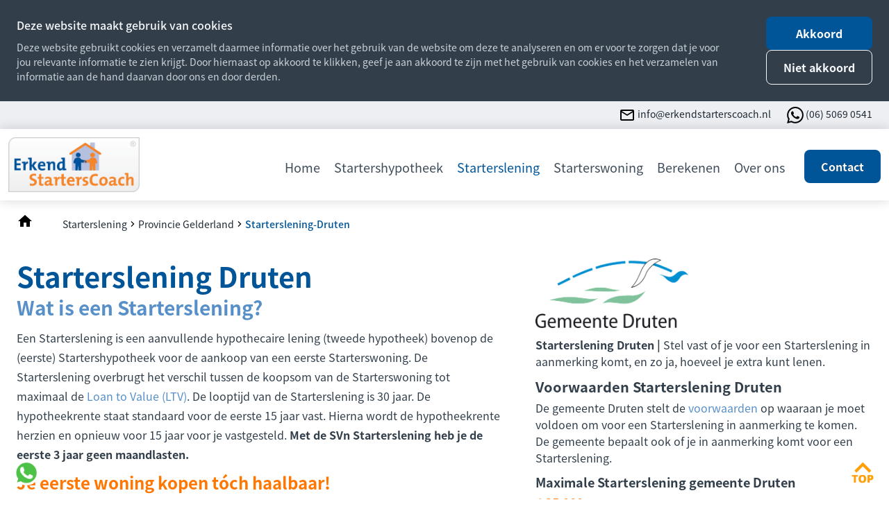

--- FILE ---
content_type: text/html
request_url: https://www.erkendstarterscoach.nl/starterslening/starterslening-druten/
body_size: 17304
content:
<!DOCTYPE html>
<html lang="nl">
    <head>
        <title>Starterslening-Druten - Erkend StartersCoach</title>
<meta charset="utf-8">
<meta name="viewport" content="width=device-width, initial-scale=1.0">
<meta name="description" content="De Starterslening Druten is een extra lening boven op een Startershypotheek voor de aankoop van een eerste Starterswoning in de gemeente Druten.">
<meta name="keywords" content="starterslening, druten">
<meta property="og:title" content="Starterslening-Druten">
<meta property="og:description" content="De Starterslening Druten is een extra lening boven op een Startershypotheek voor de aankoop van een eerste Starterswoning in de gemeente Druten.">
<meta property="og:type" content="website">
<meta property="og:updated_time" content="1737977415">
<meta name="twitter:title" content="Starterslening-Druten">
<meta name="twitter:description" content="De Starterslening Druten is een extra lening boven op een Startershypotheek voor de aankoop van een eerste Starterswoning in de gemeente Druten.">
        <link rel="shortcut icon" type="image/png" href="/assets/files/erkend-starterscoach-favicon.png">
        <link rel="canonical" href="https://www.erkendstarterscoach.nl/starterslening/starterslening-druten/">
        <link rel="preload" href="/assets/fonts/fuzzy-bubbles/fuzzy-bubbles-regular.woff2" as="font" type="font/woff2" crossorigin="anonymous">
<link rel="preload" href="/assets/fonts/noto-sans-jp/noto-sans-jp-bold.woff2" as="font" type="font/woff2" crossorigin="anonymous">
<link rel="preload" href="/assets/fonts/noto-sans-jp/noto-sans-jp-medium.woff2" as="font" type="font/woff2" crossorigin="anonymous">
<link rel="preload" href="/assets/fonts/noto-sans-jp/noto-sans-jp-regular.woff2" as="font" type="font/woff2" crossorigin="anonymous">
<link rel="preload" href="/assets/fonts/noto-sans-jp/noto-sans-jp-black.woff2" as="font" type="font/woff2" crossorigin="anonymous">
<link rel="preload" href="/assets/fonts/open-sans/open-sans-regular.woff2" as="font" type="font/woff2" crossorigin="anonymous">
<link rel="preload" href="/assets/fonts/open-sans/open-sans-bold.woff2" as="font" type="font/woff2" crossorigin="anonymous">
<link rel="stylesheet" href="/assets/css/fonts.css?v=1737977415">
        <link rel="stylesheet" href="/assets/css/website.css?v=1737977415">
        <link rel="stylesheet" href="/assets/css/page-935761.css?v=1737977415">
        <script>
    const LANGUAGE_CODE = 'nl';
</script>
<script src="/assets/vendors/jquery/jquery.min.js"></script>
        
        
        <script src="/js/script.js" defer data-domain="erkendstarterscoach.nl"></script>
        
    </head>
    <body>
        
        
        <div class="page" id="page-935761">
		<section class="block-120-1 dark" data-cookie="agree" data-sticky="sticky">
			<div class="container container-1">
				<div class="row row-1">
					<div class="col col-1">
						<div class="box">
							<div class="heading-6 light">Deze website maakt gebruik van cookies</div>
							<div class="text-6 light">
								<p>Deze website gebruikt cookies en verzamelt daarmee informatie over het gebruik van de website om deze te analyseren en om er voor te zorgen dat je voor jou relevante informatie te zien krijgt. Door hiernaast op akkoord te klikken, geef je aan akkoord te zijn met het gebruik van cookies en het verzamelen van informatie aan de hand daarvan door ons en door derden.</p>
							</div>
						</div>
					</div>
					<div class="col col-2">
						<div>
							<div class="button-wrapper">
								<div class="button-1 light" data-action="agree">Akkoord</div>
								<div class="button-3 light" data-action="disagree">Niet akkoord</div>
							</div>
						</div>
					</div>
				</div>
			</div>
		</section>
		<section class="lib-block-893-1 light">
			<a class="media-1 dark" href="https://wa.me/+31650690541" id="media-1-zac9krvh">
				<img src="/assets/files/whatsapp.png" srcset="/assets/files/whatsapp.480x0x0x100.png 480w, /assets/files/whatsapp.960x0x0x100.png 960w, /assets/files/whatsapp.1920x0x0x100.png 1920w, /assets/files/whatsapp.png 1921w" sizes="(max-width: 480px) 480px, (max-width: 960px) 960px, (max-width: 1920px) 1920px, 1921px" alt>
			</a>
		</section>
		<section class="lib-block-6837-1 light">
			<a class="media-1 dark" id="media-1-xvnz944y" href="block:7296158">
				<img src="/assets/files/top-oranje.png" srcset="/assets/files/top-oranje.480x0x0x100.png 480w, /assets/files/top-oranje.960x0x0x100.png 960w, /assets/files/top-oranje.1920x0x0x100.png 1920w, /assets/files/top-oranje.png 1921w" sizes="(max-width: 480px) 480px, (max-width: 960px) 960px, (max-width: 1920px) 1920px, 1921px" alt>
			</a>
		</section>
		<header class="block-1-1 light" data-anchor="info">
			<div class="container not-sm not-xs">
				<div class="row">
					<div class="col">
						<div class="box box-22">
							<div class="media-3 dark" data-size="480x0" data-contain>
								<img src="/assets/files/mail-outline.svg" alt>
							</div>
							<div class="text-6 dark email">
								<p><a href="mailto:&#105;&#110;&#102;&#111;&#64;&#101;&#114;&#107;&#101;&#110;&#100;&#115;&#116;&#97;&#114;&#116;&#101;&#114;&#115;&#99;&#111;&#97;&#99;&#104;&#46;&#110;&#108;" target="_blank"> &#105;&#110;&#102;&#111;&#64;&#101;&#114;&#107;&#101;&#110;&#100;&#115;&#116;&#97;&#114;&#116;&#101;&#114;&#115;&#99;&#111;&#97;&#99;&#104;&#46;&#110;&#108;</a></p>
							</div>	
						</div>
						<div class="box box-22">
							<div class="media-3 dark" data-size="480x0" data-contain>
								<img src="/assets/files/whatsapp.svg" alt>
							</div>
							<div class="text-6 dark email">
								<p><a href="https://wa.me/+31650690541">(06) 5069 0541</a></p>
							</div>	
						</div>
						
					</div>
				</div>
			</div>
		</header>
		<header class="block-113-1 light" data-sticky="sticky" data-anchor="menu">
			<div class="container">
				<div class="row">
					<div class="col col-1">
						<a class="media-1 dark" href="/">
							<img src="/assets/files/erkend-starterscoach-logo.png" srcset="/assets/files/erkend-starterscoach-logo.480x0x0x100.png 480w, /assets/files/erkend-starterscoach-logo.960x0x0x100.png 960w, /assets/files/erkend-starterscoach-logo.1920x0x0x100.png 1920w, /assets/files/erkend-starterscoach-logo.png 1921w" sizes="(max-width: 480px) 480px, (max-width: 960px) 960px, (max-width: 1920px) 1920px, 1921px" alt="Erkend StartersCoach logo">
						</a>
					</div>
					<div class="col col-2">
						<div class="menu" data-menu_hamburger_size="md">
							<nav class="menu-1 dark default-menu" data-levels="2">
								<ul><li class="page-919758"><a href="/">Home</a></li><li class="has-submenu page-919764"><a href="/startershypotheek/">Startershypotheek</a><div class="dropdown-menu-1 light dropdown-menu" data-switch_effect="shift" data-align_horizontal="center"><ul><li class="page-929685"><a href="/startershypotheek/wat-is-een-startershypotheek/">Wat is een Startershypotheek?</a></li><li class="page-928129"><a href="/startershypotheek/starter-hypotheekadvies/">Starter hypotheekadvies</a></li><li class="page-919801"><a href="/startershypotheek/hypotheekrente-vergelijken/">Hypotheekrente vergelijken</a></li><li class="page-919806"><a href="/startershypotheek/nationale-hypotheek-garantie/">Nationale Hypotheek Garantie</a></li><li class="page-921893"><a href="/startershypotheek/hypotheekvormen/">Hypotheekvormen</a></li></ul></div></li><li class="has-submenu active page-930851"><a href="/starterslening/">Starterslening</a><div class="dropdown-menu-1 light dropdown-menu" data-switch_effect="shift" data-align_horizontal="center"><ul><li class="page-937911"><a href="/starterslening/heeft-mijn-gemeente-een-starterslening/">Heeft mijn gemeente een Starterslening?</a></li><li class="page-919768"><a href="/wat-is-een-starterslening/">Wat is een Starterslening?</a></li><li class="page-930918"><a href="/starterslening/wat-is-een-combinatielening/">Wat is een combinatielening?</a></li><li class="page-930932"><a href="/starterslening/rentetarieven-starterslening/">Rentetarieven Starterslening</a></li></ul></div></li><li class="has-submenu page-919759"><a href="/starterswoning/">Starterswoning</a><div class="dropdown-menu-1 light dropdown-menu" data-switch_effect="shift" data-align_horizontal="center"><ul><li class="page-919787"><a href="/starterswoning/wat-is-een-starterswoning/">Wat is een Starterswoning?</a></li><li class="page-919792"><a href="/starterswoning/huren-of-kopen/">Huren of kopen?</a></li><li class="page-944212"><a href="/starterswoning/koopregelingen-en-koperskorting/">Koopregelingen en koperskorting</a></li><li class="page-930296"><a href="/starterswoning/mijn-eerste-woning-kopen/">Mijn eerste woning kopen</a></li><li class="page-919796"><a href="/starterswoning/slimmer-kopen/">Slimmer Kopen</a></li><li class="page-919791"><a href="/starterswoning/verduurzamen/">Verduurzamen</a></li><li class="page-919800"><a href="/starterswoning/meer-over-starterswoningen/">Meer over Starterswoningen</a></li></ul></div></li><li class="has-submenu page-919788"><a href="/berekenen/">Berekenen</a><div class="dropdown-menu-1 light dropdown-menu" data-switch_effect="shift" data-align_horizontal="center"><ul><li class="page-919845"><a href="/berekenen/#menu-hypotheek-en-wonen">Hypotheek en wonen</a></li><li class="page-919847"><a href="/berekenen/#menu-hypotheekrente">Hypotheekrente</a></li><li class="page-919846"><a href="/berekenen/#menu-energie-en-verduurzamen">Energie en verduurzamen</a></li><li class="page-919851"><a href="/berekenen/#menu-verzekeringen">Verzekeringen</a></li></ul></div></li><li class="has-submenu page-927923"><a href="/over-ons/">Over ons</a><div class="dropdown-menu-1 light dropdown-menu" data-switch_effect="shift" data-align_horizontal="center"><ul><li class="page-919766"><a href="/over-ons/erkend-starterscoach/">Erkend StartersCoach</a></li><li class="page-927745"><a href="/full-service-aankoopbegeleiding/">Full Service Aankoopbegeleiding</a></li><li class="page-932545"><a href="/over-ons/garantieverklaring/">GarantieVerklaring</a></li><li class="page-924240"><a href="/over-ons/makelaarsdiensten/">Makelaarsdiensten</a></li><li class="page-919820"><a href="/over-ons/documenten/">Documenten</a></li><li class="page-1414020"><a href="/over-ons/nieuws/">Nieuws</a></li><li class="page-1403869"><a href="/nieuws/">Nieuws SEH</a></li><li class="page-1106575"><a href="/over-ons/wist-je-dat/">Wist je dat</a></li></ul></div></li></ul>
							</nav>
						<div class="control-1 dark hamburger-menu-handler"><img src="/assets/files/menu-1.svg" alt></div>
							<nav class="hamburger-menu-4 hamburger-menu light" data-levels="2">
								<div class="control-1 light hamburger-menu-close"><img src="/assets/files/sluiten-x.svg" alt="Sluiten X"></div>
								<div class="container">
									<div class="row">
										<div class="col col-11">
											<div class="media-1 light">
												<img src="/assets/files/erkend-starterscoach-logo.png" srcset="/assets/files/erkend-starterscoach-logo.480x0x0x100.png 480w, /assets/files/erkend-starterscoach-logo.960x0x0x100.png 960w, /assets/files/erkend-starterscoach-logo.1920x0x0x100.png 1920w, /assets/files/erkend-starterscoach-logo.png 1921w" sizes="(max-width: 480px) 480px, (max-width: 960px) 960px, (max-width: 1920px) 1920px, 1921px" alt="Erkend StartersCoach logo">
											</div>
										</div>
										<div class="col col-15 empty">
										
										</div>
									</div>
									<div class="row">
										<div class="col col-12">
											<div class="items">
												<ul><li class="page-919758"><a href="/">Home</a></li><li class="has-submenu page-919764"><a href="/startershypotheek/">Startershypotheek</a><ul><li class="page-929685"><a href="/startershypotheek/wat-is-een-startershypotheek/">Wat is een Startershypotheek?</a></li><li class="page-928129"><a href="/startershypotheek/starter-hypotheekadvies/">Starter hypotheekadvies</a></li><li class="page-919801"><a href="/startershypotheek/hypotheekrente-vergelijken/">Hypotheekrente vergelijken</a></li><li class="page-919806"><a href="/startershypotheek/nationale-hypotheek-garantie/">Nationale Hypotheek Garantie</a></li><li class="page-921893"><a href="/startershypotheek/hypotheekvormen/">Hypotheekvormen</a></li></ul></li><li class="has-submenu active page-930851"><a href="/starterslening/">Starterslening</a><ul><li class="page-937911"><a href="/starterslening/heeft-mijn-gemeente-een-starterslening/">Heeft mijn gemeente een Starterslening?</a></li><li class="page-919768"><a href="/wat-is-een-starterslening/">Wat is een Starterslening?</a></li><li class="page-930918"><a href="/starterslening/wat-is-een-combinatielening/">Wat is een combinatielening?</a></li><li class="page-930932"><a href="/starterslening/rentetarieven-starterslening/">Rentetarieven Starterslening</a></li></ul></li><li class="has-submenu page-919759"><a href="/starterswoning/">Starterswoning</a><ul><li class="page-919787"><a href="/starterswoning/wat-is-een-starterswoning/">Wat is een Starterswoning?</a></li><li class="page-919792"><a href="/starterswoning/huren-of-kopen/">Huren of kopen?</a></li><li class="page-944212"><a href="/starterswoning/koopregelingen-en-koperskorting/">Koopregelingen en koperskorting</a></li><li class="page-930296"><a href="/starterswoning/mijn-eerste-woning-kopen/">Mijn eerste woning kopen</a></li><li class="page-919796"><a href="/starterswoning/slimmer-kopen/">Slimmer Kopen</a></li><li class="page-919791"><a href="/starterswoning/verduurzamen/">Verduurzamen</a></li><li class="page-919800"><a href="/starterswoning/meer-over-starterswoningen/">Meer over Starterswoningen</a></li></ul></li><li class="has-submenu page-919788"><a href="/berekenen/">Berekenen</a><ul><li class="page-919845"><a href="/berekenen/#menu-hypotheek-en-wonen">Hypotheek en wonen</a></li><li class="page-919847"><a href="/berekenen/#menu-hypotheekrente">Hypotheekrente</a></li><li class="page-919846"><a href="/berekenen/#menu-energie-en-verduurzamen">Energie en verduurzamen</a></li><li class="page-919851"><a href="/berekenen/#menu-verzekeringen">Verzekeringen</a></li></ul></li><li class="has-submenu page-927923"><a href="/over-ons/">Over ons</a><ul><li class="page-919766"><a href="/over-ons/erkend-starterscoach/">Erkend StartersCoach</a></li><li class="page-927745"><a href="/full-service-aankoopbegeleiding/">Full Service Aankoopbegeleiding</a></li><li class="page-932545"><a href="/over-ons/garantieverklaring/">GarantieVerklaring</a></li><li class="page-924240"><a href="/over-ons/makelaarsdiensten/">Makelaarsdiensten</a></li><li class="page-919820"><a href="/over-ons/documenten/">Documenten</a></li><li class="page-1414020"><a href="/over-ons/nieuws/">Nieuws</a></li><li class="page-1403869"><a href="/nieuws/">Nieuws SEH</a></li><li class="page-1106575"><a href="/over-ons/wist-je-dat/">Wist je dat</a></li></ul></li></ul>
											</div>
										</div>
									</div>
									<div class="col col-13">
										<div class="box-11">
											<div class="box box-22">
												<div class="media-3 dark" data-size="480x0" data-contain>
													<img src="/assets/files/email.000000.svg" alt="email icon">
												</div>
												<div class="text-6 dark email">
													<p><span style="text-decoration: underline;"><a href="mailto:&#105;&#110;&#102;&#111;&#64;&#101;&#114;&#107;&#101;&#110;&#100;&#115;&#116;&#97;&#114;&#116;&#101;&#114;&#115;&#99;&#111;&#97;&#99;&#104;&#46;&#110;&#108;" target="_blank"> &#105;&#110;&#102;&#111;&#64;&#101;&#114;&#107;&#101;&#110;&#100;&#115;&#116;&#97;&#114;&#116;&#101;&#114;&#115;&#99;&#111;&#97;&#99;&#104;&#46;&#110;&#108;</a></span></p>
												</div>	
											</div>
											<div class="box box-22">
												<div class="media-3 dark" data-size="480x0" data-contain>
													<img src="/assets/files/phone.000000.svg" alt="Phone icon">
												</div>
												<div class="text-6 dark email">
													<p><span style="text-decoration: underline;"><a href="https://wa.me/+31650690541">(06) 5069 0541</a></span></p>
												</div>	
											</div>	
										</div>
									</div>
								</div>
							</nav>
						</div>
						<div class="button-wrapper">
							<a class="button-1 dark not-xs not-sm not-md" href="/contact/">Contact</a>
						</div>
					</div>
				</div>
			</div>
		</header>
		<header class="block-151-1 light">
			<div class="container container-1">
				<div class="row row-1">
					<div class="col col-1">
						<div class="box">
							<div class="icon-wrapper">
								<a class="icon-3 dark" href="/">
									<img src="/assets/files/home-1.svg" alt>
								</a>
							</div>
							<nav class="menu-5 dark" data-separator_1="between">
								<ul><li><a href="/starterslening/">Starterslening</a></li><li class="separator"></li><li><a href="/starterslening/provincie-gelderland/">Provincie Gelderland</a></li><li class="separator"></li><li class="active"><a>Starterslening-Druten</a></li></ul>
							</nav>
						</div>
					</div>
				</div>
			</div>
		</header>
		<section id="lib-block-6533-9295075" class="light">
			<div class="container container-1">
				<div class="row row-1">
					<div class="col col-1">
						<div class="media-2 dark" data-size="480x0" data-contain>
							<img src="/assets/files/druten.480x0.png" srcset="/assets/files/druten.480x0.png 480w, /assets/files/druten.960x0.png 960w" sizes="480px" alt="Gemeente Druten">
						</div>
						<div class="text-3 dark">
							<p><strong>Starterslening Druten | </strong>Stel vast of je voor een Starterslening in aanmerking komt, en zo ja, hoeveel je extra kunt lenen.</p>
						</div>
						<div class="heading-3 dark">Voorwaarden Starterslening Druten</div>
						<div class="text-3 dark">
							<p>De gemeente Druten stelt de <a href="#voorwaarden" class="link">voorwaarden</a> op waaraan je moet voldoen om voor een Starterslening in aanmerking te komen. De gemeente bepaalt ook of je in aanmerking komt voor een Starterslening.</p>
						</div>
						<div class="heading-4 dark">Maximale Starterslening gemeente Druten</div>
						<div class="text-5 dark">
							<p>&euro; 35.000,-</p>
						</div>
						<div class="text-6 dark">
							<p>Bron: gemeente Druten en SVn.nl</p>
						</div>
						<div class="button-wrapper">
							<a class="button-2 dark" href="/contact/contact-proefberekening-sl-popin/" target="popin">Persoonlijke Proefberekening aanvragen</a>
						</div>
					</div>
					<div class="col col-2">
						<div class="box">
							<div class="heading-1 has-sub dark">Starterslening Druten</div>
							<div class="heading-7 dark">Wat is een Starterslening?</div>
							<div class="text-1 dark">
								<p>Een Starterslening is een aanvullende hypothecaire lening (tweede hypotheek) bovenop de (eerste) Startershypotheek voor de aankoop van een eerste Starterswoning. De Starterslening overbrugt het verschil tussen de koopsom van de Starterswoning tot maximaal de <a href="/bibliotheek/financiele-begrippenlijst/ltv-loan-to-value-popin/" target="popin" class="link">Loan to Value (LTV)</a>. De looptijd van de Starterslening is 30 jaar. De hypotheekrente staat standaard voor de eerste 15 jaar vast. Hierna wordt de hypotheekrente herzien en opnieuw voor 15 jaar voor je vastgesteld. <strong>Met de SVn Starterslening heb je de eerste 3 jaar geen maandlasten.</strong></p>
							</div>
							<h1 class="heading-2 dark"><strong>Je eerste woning kopen t&oacute;ch haalbaar!</strong></h1>
							<div class="text-3 dark">
								<p>De Starterslening is bedoeld voor Starters op de woningmarkt die de financiering voor de aankoop van een eerste Starterswoning op eigen inkomen met een eerste hypotheek niet rond kunnen krijgen. De Starterslening overbrugt het verschil tussen de koopsom van de Starterswoning (tot maximaal de LTV) en het bedrag dat je bij een geldverstrekker maximaal kunt lenen volgens de normen van <a href="/bibliotheek/financiele-begrippenlijst/nhg-popin/" target="popin" class="link">Nationale Hypotheek Garantie (NHG)</a>.<br><strong>&gt; Een Starterslening financiert dat deel van de aankoopkosten van een Starterswoning bovenop de eerste hypotheek welke je op basis van jouw inkomen niet kunt lenen.</strong></p>
							</div>
						</div>
					</div>
				</div>
			</div>
		</section>
		<section id="lib-block-7040-9295081" class="light">
			<div class="container container-1">
				<div class="row row-1">
					<div class="col col-1">
						<div class="separator-1 dark empty"></div>
					</div>
				</div>
			</div>
		</section>
		<section id="lib-block-6533-9295093" class="light" data-anchor="voorwaarden">
			<div class="container container-1">
				<div class="row row-1">
					<div class="col col-5">
						<h2 class="heading-2 dark">Overige voorwaarden Starterslening Druten</h2>
					</div>
					<div class="col col-6">
						<div class="text-2 dark">
							<ul>
								<li>De minimum leeftijd op het moment van aanvragen is 18 jaar.</li>
								<li>Met de SVn Starterslening is het toegestaan een bestaande woning of een nieuwbouwwoning aan te kopen.</li>
								<li>Met de SVn Starterslening is het <span style="text-decoration: underline;">wel</span> toegestaan om verbeterkosten of meerwerk mee te financieren.</li>
								<li>Het minimale leenbedrag voor een bestaande woning of nieuwbouwwoning is &euro; 2.500,-.</li>
								<li>De maximale koop(aanneem)som voor een bestaande woning of nieuwbouwwoning bedraagt &euro; 235.849,-.</li>
								<li>De Starterslening bedraagt maximaal 20% van de 1. koop(aanneem)som plus eventuele verbeter- of meerwerkkosten, &oacute;f 2. de marktwaarde uit het taxatierapport.<br>&gt; Let op: het laagste bedrag van deze twee is van toepassing en de Starterslening is nooit hoger dan &euro; 35.000,-.</li>
							</ul>
						</div>
					</div>
				</div>
			</div>
		</section>
		<section class="lib-block-6966-4 light">
			<div class="container container-1">
				<div class="row row-1">
					<div class="col col-1">
						<div class="accordion">
							<article>
								<div class="handler-1 dark handler">De algemene voorwaarden van een Starterslening</div>
								<div class="box listener">
									<div class="text-4 dark">
										<ul>
											<li>De minimum leeftijd op het moment van aanvragen is 18 jaar.</li>
											<li>Je mag niet eerder een koopwoning in eigendom hebben gehad.</li>
											<li>De looptijd van de SVn Starterslening (tweede hypotheek) bedraagt 30 jaar (360 maanden).</li>
											<li>De rentevastperiode van de Starterslening bedraagt 15 jaar (180 maanden).</li>
											<li>De eerste hypotheek moet net als de Starterslening met Nationale Hypotheek Garantie (NHG) worden verstrekt.</li>
											<li>De rentevastperiode van de Startershypotheek bedraagt minimaal 10 jaar (120 maanden).</li>
											<li>De hypothecaire inschrijving van de Startershypotheek mag hoger zijn dan het benodigde bedrag voor de financiering, maar niet hoger dan de maximale <a href="/bibliotheek/financiele-begrippenlijst/nhg-popin/" target="popin" class="link">kostengrens van de NHG</a>.</li>
											<li>De totale financiering - eerste hypotheek plus Starterslening - moet binnen de verwervingskosten blijven volgens de normen van NHG.</li>
											<li>Zolang de Starterslening niet volledig is afgelost, mag de eerste geldverstrekker geen aanvullende gelden onder verband van de eerste hypotheekstelling ter leen verstrekken aan de schuldenaar van de Starterslening.</li>
											<li>De transportakte en de hypotheekakte voor de Startershypotheek en Starterslening dienen in de gebruikelijke volgorde, maar ten aller tijde in &eacute;&eacute;n en dezelfde afspraak bij de notaris te passeren.</li>
											<li>Aan alle overige gestelde voorwaarden en NHG-normen dient te worden voldaan.</li>
										</ul>
									</div>
									<div class="text-6 dark">
										<p>Bron: SVn.nl</p>
									</div>
								</div>
							</article>
						</div>
					</div>
				</div>
			</div>
		</section>
		<section class="lib-block-6533-1 light" data-anchor="start">
			<div class="container container-1">
				<div class="row row-1">
					<div class="col col-5">
						<h3 class="heading-3 dark"><span style="color: #005599; font-size: 24px;"><strong>Start</strong></span> hier, kies je onderwerp waar je meer over wilt weten en verplaats je snel door deze pagina:</h3>
					</div>
					<div class="col col-4">
						<div class="button-wrapper">
							<a class="button-4 dark" href="block:7377065">Berekenen</a>
							<a class="button-4 dark" href="block:7390672">Kopen</a>
							<a class="button-4 dark" href="block:7390674">Stappenplan</a>
							<a class="button-4 dark" href="block:7390676">Documenten</a>
						</div>
					</div>
					<div class="col col-6">
						<div class="text-2 dark">
							<ul>
								<li><a href="block:7365200">Zo kom je in aanmerking voor een Starterslening...</a></li>
							</ul>
						</div>
						<div class="text-2 dark">
							<ul>
								<li><a href="block:7365616">Zo werkt de Starterslening...</a></li>
							</ul>
						</div>
						<div class="text-2 dark">
							<ul>
								<li><a href="block:7365616">Met de Starterslening heb je de eerste 3 jaar g&eacute;&eacute;n maandlasten...</a></li>
							</ul>
						</div>
						<div class="text-2 dark">
							<ul>
								<li><a href="block:7371581">De Starterslening en de Startershypotheek...</a></li>
							</ul>
						</div>
						<div class="text-2 dark">
							<ul>
								<li><a href="block:7377081">Vaak gestelde vragen</a></li>
							</ul>
						</div>
					</div>
				</div>
			</div>
		</section>
		<section class="lib-block-6904-1 light" data-anchor="berekenen">
			<div class="container container-1">
				<div class="row row-1">
					<div class="col col-6">
						<div class="heading-1 dark">Bereken zelf wat je maximaal kan lenen en meer...</div>
					</div>
					<div class="col col-4">
						<div class="box-3">
							<a class="media-2 dark" data-size="480x0" href="/tools/tools-nhb-hm/maximale-hypotheek-popin/" target="popin">
								<img src="/assets/files/startershypotheek-berekenen.480x0.jpg" srcset="/assets/files/startershypotheek-berekenen.480x0.jpg 480w, /assets/files/startershypotheek-berekenen.960x0.jpg 960w" sizes="480px" alt="Startershypotheek berekenen">
							</a>
						</div>
					</div>
					<div class="col col-7">
						<a class="media-2 dark" data-size="480x0" href="/contact/contact-proefberekening-sl-popin/" target="popin">
							<img src="/assets/files/starterslening-berekenen.480x0.jpg" srcset="/assets/files/starterslening-berekenen.480x0.jpg 480w, /assets/files/starterslening-berekenen.960x0.jpg 960w" sizes="480px" alt="Proefberekening Starterslening">
						</a>
					</div>
					<div class="col col-5">
						<a class="media-2 dark" data-size="480x0" href="/tools/tools-nhb-hm/kan-ik-deze-woning-kopen-popin/" target="popin">
							<img src="/assets/files/kan-ik-deze-woning-kopen.480x0.jpg" srcset="/assets/files/kan-ik-deze-woning-kopen.480x0.jpg 480w, /assets/files/kan-ik-deze-woning-kopen.960x0.jpg 960w" sizes="480px" alt>
						</a>
					</div>
					<div class="col col-8">
						<a class="media-2 dark" data-size="480x0" href="/tools/tools-nhb-hm/maandlasten-looptijdrente-popin/" target="popin">
							<img src="/assets/files/maandlasten.480x0.jpg" srcset="/assets/files/maandlasten.480x0.jpg 480w, /assets/files/maandlasten.960x0.jpg 960w" sizes="480px" alt>
						</a>
					</div>
				</div>
			</div>
		</section>
		<section id="lib-block-7040-9295079" class="light">
			<div class="container container-1">
				<div class="row row-1">
					<div class="col col-1">
						<div class="separator-1 dark empty"></div>
					</div>
				</div>
			</div>
		</section>
		<section class="lib-block-7247-8 light" data-anchor="kopen">
			<div class="container container-1">
				<div class="row row-1">
					<div class="col col-1">
						<div class="media-2 dark" data-size="480x0">
							<img src="/assets/files/s-stijgende-woning-waarde-munten-huizen-shutterstock-1137101822.480x0.jpg" srcset="/assets/files/s-stijgende-woning-waarde-munten-huizen-shutterstock-1137101822.480x0.jpg 480w, /assets/files/s-stijgende-woning-waarde-munten-huizen-shutterstock-1137101822.960x0.jpg 960w" sizes="480px" alt="Starterswoningen, hypotheekrente en Startershypotheken">
						</div>
					</div>
					<div class="col col-2">
						<div class="box-1">
							<article class="box-2">
								<div class="icon-1 dark" data-color="fill">
									<svg xmlns="http://www.w3.org/2000/svg" viewBox="0 0 512 512" id="svg-yanhvny60ob90zttgbspyl9o30xglfhy"><path d="M496 64H128V16c0-8.8-7.2-16-16-16H80c-8.8 0-16 7.2-16 16v48H16C7.2 64 0 71.2 0 80v32c0 8.8 7.2 16 16 16h48v368c0 8.8 7.2 16 16 16h32c8.8 0 16-7.2 16-16V128h368c8.8 0 16-7.2 16-16V80c0-8.8-7.2-16-16-16zM160 384h320V160H160v224z"/></svg>
								</div>
								<div class="box-3">
									<h4 class="heading-4 dark">Stap 1 - Aankoopadvies</h4>
									<div class="text-4 dark">
										<p>Voordat je op zoek gaat naar je eerste eigen Starterswoning, zul je allereerst moeten weten hoeveel je maximaal verantwoord kunt lenen. Wij stellen voor je vast, wat is <strong>haalbaar</strong>&nbsp;en zijn de woonlasten ook voor jou&nbsp;<strong>betaalbaar?&nbsp;</strong></p>
									</div>
									<div class="button-wrapper">
										<a class="button-1 dark" href="/bibliotheek/instructievideo-s/instructievideo-kopen-kan-dat-nog-popin/" target="popin">Instructievideo: kan ik een woning kopen</a>
										<a class="button-4 dark" href="block:7363548">Start</a>
									</div>
								</div>
							</article>
						</div>
					</div>
				</div>
			</div>
		</section>
		<section id="lib-block-7040-9295085" class="light">
			<div class="container container-1">
				<div class="row row-1">
					<div class="col col-1">
						<div class="separator-1 dark empty"></div>
					</div>
				</div>
			</div>
		</section>
		<section class="lib-block-7247-3 light" data-anchor="starterslening">
			<div class="container container-1">
				<div class="row row-1">
					<div class="col col-1">
						<div class="media-2 dark" data-size="480x0">
							<img src="/assets/files/vrouw-met-vraagtekens-grijs-pixaby-687560-1.480x0.jpg" srcset="/assets/files/vrouw-met-vraagtekens-grijs-pixaby-687560-1.480x0.jpg 480w, /assets/files/vrouw-met-vraagtekens-grijs-pixaby-687560-1.960x0.jpg 960w" sizes="480px" alt>
						</div>
					</div>
					<div class="col col-2">
						<div class="box-1">
							<article class="box-2">
								<div class="icon-1 dark" data-color="fill">
									<svg xmlns="http://www.w3.org/2000/svg" viewBox="0 0 512 512" id="svg-d42yyb3rerwfs82vd9frsddlxc7joj68"><path d="M504 256c0 136.997-111.043 248-248 248S8 392.997 8 256C8 119.083 119.043 8 256 8s248 111.083 248 248zM262.655 90c-54.497 0-89.255 22.957-116.549 63.758-3.536 5.286-2.353 12.415 2.715 16.258l34.699 26.31c5.205 3.947 12.621 3.008 16.665-2.122 17.864-22.658 30.113-35.797 57.303-35.797 20.429 0 45.698 13.148 45.698 32.958 0 14.976-12.363 22.667-32.534 33.976C247.128 238.528 216 254.941 216 296v4c0 6.627 5.373 12 12 12h56c6.627 0 12-5.373 12-12v-1.333c0-28.462 83.186-29.647 83.186-106.667 0-58.002-60.165-102-116.531-102zM256 338c-25.365 0-46 20.635-46 46 0 25.364 20.635 46 46 46s46-20.636 46-46c0-25.365-20.635-46-46-46z"/></svg>
								</div>
								<div class="box-3">
									<h4 class="heading-4 dark">Kom ik in aanmerking voor een Starterslening?</h4>
									<div class="text-4 dark">
										<p>Voordat je een Starterslening kunt aanvragen, stellen we samen met de gemeente of provincie voor je vast of je voldoet aan de voorwaarden. Gemeenten en provincies stellen deze voorwaarden zelf op. De voorwaarden kunnen dus verschillen per gemeente en/of provincie.</p>
									</div>
									<div class="button-wrapper">
										<a class="button-1 dark" href="/bibliotheek/instructievideo-s/instructievideo-starterslening-eerste-uitleg-over-de-starterslening-popin/" target="popin">Instructievideo: wat houdt een Starterslening in?</a>
										<a class="button-4 dark" href="block:7363548">Start</a>
									</div>
								</div>
							</article>
						</div>
					</div>
				</div>
			</div>
		</section>
		<section id="lib-block-7040-9295087" class="light">
			<div class="container container-1">
				<div class="row row-1">
					<div class="col col-1">
						<div class="separator-1 dark empty"></div>
					</div>
				</div>
			</div>
		</section>
		<section class="lib-block-7247-7 light" data-anchor="werking">
			<div class="container container-1">
				<div class="row row-1">
					<div class="col col-1">
						<div class="media-2 dark" data-size="480x0">
							<img src="/assets/files/istock-1075993466-small.480x0.jpg" srcset="/assets/files/istock-1075993466-small.480x0.jpg 480w, /assets/files/istock-1075993466-small.960x0.jpg 960w" sizes="480px" alt>
						</div>
					</div>
					<div class="col col-2">
						<div class="box-1">
							<article class="box-2">
								<div class="icon-1 dark" data-color="fill">
									<svg xmlns="http://www.w3.org/2000/svg" viewBox="0 0 512 512" id="svg-gzafaohfxng4p4tyebuf2w5avtwfavgc"><path d="M507.31 84.69L464 41.37c-6-6-14.14-9.37-22.63-9.37H288V16c0-8.84-7.16-16-16-16h-32c-8.84 0-16 7.16-16 16v16H56c-13.25 0-24 10.75-24 24v80c0 13.25 10.75 24 24 24h385.37c8.49 0 16.62-3.37 22.63-9.37l43.31-43.31c6.25-6.26 6.25-16.38 0-22.63zM224 496c0 8.84 7.16 16 16 16h32c8.84 0 16-7.16 16-16V384h-64v112zm232-272H288v-32h-64v32H70.63c-8.49 0-16.62 3.37-22.63 9.37L4.69 276.69c-6.25 6.25-6.25 16.38 0 22.63L48 342.63c6 6 14.14 9.37 22.63 9.37H456c13.25 0 24-10.75 24-24v-80c0-13.25-10.75-24-24-24z"/></svg>
								</div>
								<div class="box-3">
									<h4 class="heading-4 dark">Zo werkt de Starterslening</h4>
									<div class="text-4 dark">
										<p>Voordat je op zoek gaat naar je eerste eigen Starterswoning, zul je allereerst moeten weten hoeveel je maximaal verantwoord kunt lenen. Wij stellen voor je vast, wat is <strong>haalbaar</strong>&nbsp;en zijn de woonlasten ook voor jou&nbsp;<strong>betaalbaar?&nbsp;</strong></p>
									</div>
									<div class="button-wrapper">
										<a class="button-1 dark" href="/bibliotheek/instructievideo-s/instructievideo-starterslening-zo-werkt-de-starterslening-popin/" target="popin">Instructievideo: zo werkt de Starterslening</a>
										<a class="button-4 dark" href="block:7363548">Start</a>
									</div>
								</div>
							</article>
						</div>
					</div>
				</div>
			</div>
		</section>
		<section id="lib-block-7040-9295086" class="light">
			<div class="container container-1">
				<div class="row row-1">
					<div class="col col-1">
						<div class="separator-1 dark empty"></div>
					</div>
				</div>
			</div>
		</section>
		<section class="lib-block-7247-6 light" data-anchor="stappenplan">
			<div class="container container-1">
				<div class="row row-1">
					<div class="col col-1">
						<div class="media-2 dark" data-size="480x0">
							<img src="/assets/files/istock-1164273151-small.480x0.jpg" srcset="/assets/files/istock-1164273151-small.480x0.jpg 480w, /assets/files/istock-1164273151-small.960x0.jpg 960w" sizes="480px" alt="Geldzaken">
						</div>
					</div>
					<div class="col col-2">
						<div class="box-1">
							<article class="box-2">
								<div class="icon-1 dark" data-color="fill">
									<svg xmlns="http://www.w3.org/2000/svg" viewBox="0 0 512 512" id="svg-2euxd0vlquqt7836t38udul0rf48a037"><path d="M507.31 84.69L464 41.37c-6-6-14.14-9.37-22.63-9.37H288V16c0-8.84-7.16-16-16-16h-32c-8.84 0-16 7.16-16 16v16H56c-13.25 0-24 10.75-24 24v80c0 13.25 10.75 24 24 24h385.37c8.49 0 16.62-3.37 22.63-9.37l43.31-43.31c6.25-6.26 6.25-16.38 0-22.63zM224 496c0 8.84 7.16 16 16 16h32c8.84 0 16-7.16 16-16V384h-64v112zm232-272H288v-32h-64v32H70.63c-8.49 0-16.62 3.37-22.63 9.37L4.69 276.69c-6.25 6.25-6.25 16.38 0 22.63L48 342.63c6 6 14.14 9.37 22.63 9.37H456c13.25 0 24-10.75 24-24v-80c0-13.25-10.75-24-24-24z"/></svg>
								</div>
								<div class="box-3">
									<h4 class="heading-4 dark">Zo vraag je de Starterslening aan</h4>
									<div class="text-4 dark">
										<p>Met de Starterslening is het kopen van een eerste Starterswoning voor starters op de woningmarkt misschien w&eacute;l mogelijk. <strong>We leggen in 5 stappen uit hoe het aanvraagproces verloopt.</strong></p>
									</div>
									<div class="button-wrapper">
										<a class="button-1 dark" href="/bibliotheek/instructievideo-s/instructievideo-starterslening-zo-vraag-je-de-starterslening-aan-popin/" target="popin">Instructievideo: zo vraag je de Starterslening aan</a>
										<a class="button-4 dark" href="block:7363548">Start</a>
									</div>
								</div>
							</article>
						</div>
					</div>
				</div>
			</div>
		</section>
		<section id="lib-block-7040-9295088" class="light">
			<div class="container container-1">
				<div class="row row-1">
					<div class="col col-1">
						<div class="separator-1 dark empty"></div>
					</div>
				</div>
			</div>
		</section>
		<section class="lib-block-7247-4 light" data-anchor="kosten">
			<div class="container container-1">
				<div class="row row-1">
					<div class="col col-1">
						<div class="media-2 dark" data-size="480x0">
							<img src="/assets/files/s-minder-kredieten-en-betalingsproblemen-pexels-mikhail-nilov-6964363.480x0.jpg" srcset="/assets/files/s-minder-kredieten-en-betalingsproblemen-pexels-mikhail-nilov-6964363.480x0.jpg 480w, /assets/files/s-minder-kredieten-en-betalingsproblemen-pexels-mikhail-nilov-6964363.960x0.jpg 960w" sizes="480px" alt>
						</div>
					</div>
					<div class="col col-2">
						<div class="box-1">
							<article class="box-2">
								<div class="icon-1 dark" data-color="fill">
									<svg xmlns="http://www.w3.org/2000/svg" viewBox="0 0 576 512" id="svg-3z6whhgbd2s7riltkkesp411u95nfng0"><path d="M280.37 148.26L96 300.11V464a16 16 0 0 0 16 16l112.06-.29a16 16 0 0 0 15.92-16V368a16 16 0 0 1 16-16h64a16 16 0 0 1 16 16v95.64a16 16 0 0 0 16 16.05L464 480a16 16 0 0 0 16-16V300L295.67 148.26a12.19 12.19 0 0 0-15.3 0zM571.6 251.47L488 182.56V44.05a12 12 0 0 0-12-12h-56a12 12 0 0 0-12 12v72.61L318.47 43a48 48 0 0 0-61 0L4.34 251.47a12 12 0 0 0-1.6 16.9l25.5 31A12 12 0 0 0 45.15 301l235.22-193.74a12.19 12.19 0 0 1 15.3 0L530.9 301a12 12 0 0 0 16.9-1.6l25.5-31a12 12 0 0 0-1.7-16.93z"/></svg>
								</div>
								<div class="box-3">
									<h4 class="heading-4 dark">De Starterslening en de Startershypotheek</h4>
									<div class="text-4 dark">
										<p>Grotere kans van slagen met m&eacute;&eacute;r voor minder! In een vrijblijvend kosteloos ori&euml;nterend adviesgesprek kom je alle ins en outs te weten over onze unieke dienstverlening.</p>
									</div>
									<div class="button-wrapper">
										<a class="button-1 dark" href="/bibliotheek/instructievideo-s/instructievideo-starterslening-de-hypotheek-en-de-starterslening-popin/" target="popin">Instructievideo: de Startershypotheek en de Starterslening</a>
										<a class="button-4 dark" href="block:7363548">Start</a>
									</div>
								</div>
							</article>
						</div>
					</div>
				</div>
			</div>
		</section>
		<section class="lib-block-6966-2 light">
			<div class="container container-1">
				<div class="row row-1">
					<div class="col col-1">
						<div class="accordion">
							<article>
								<div class="handler-1 dark handler">De maximale hoogte van de Starterslening</div>
								<div class="box listener">
									<div class="text-4 dark">
										<ul>
											<li>
		<p>De uiteindelijke hoogte van de hoofdsom van de SVn Starterslening wordt door de gemeente vastgesteld, maar kan nooit meer bedragen dan 20% van de verwervingskosten van de Starterswoning. De verwervingskosten zijn overeenkomstig de normen van de <a href="/bibliotheek/financiele-begrippenlijst/nhg-popin/" target="popin" class="link">Nationale Hypotheek Garantie (NHG)</a>. De Starterslening overbrugt het verschil tussen de totale koopsom van de Starterswoning en de maximale eerste Startershypotheek die je bij een geldverstrekker kunt lenen volgens de normen van NHG. De hoogte van de Starterslening is afhankelijk van:</p>
		<ul>
		<li>jouw inkomen en;</li>
											<li>jouw eigen vermogen en;</li>
											<li>de voorwaarden van de gemeente.</li>
										</ul>
									</li>
								</ul>
									</div>
								</div>
							</article>
							<article>
								<div class="handler-1 dark handler">Wist je dat de Starterslening uit 2 leningdelen bestaat?</div>
								<div class="box listener">
									<div class="text-4 dark">
										<p>De Starterslening bestaat uit 2 leningdelen die onlosmakelijk met elkaar verbonden zijn:</p>
										<ul>
											<li>Leningdeel 1: de Starterslening. Dit deel los je tijdens de looptijd annu&iuml;tair af.</li>
											<li>Leningdeel 2: de Combinatielening. De Combinatielening loopt tijdens de looptijd op, zolang je de maandlasten voor de beide leningdelen niet kunt betalen.</li>
										</ul>
									</div>
									<div class="text-3 dark">
										<p>De rente over het eerste leningdeel is meestal fiscaal aftrekbaar (fiscaal: box 1). De rente van de Combinatielening is nooit fiscaal aftrekbaar (fiscaal: box 3).</p>
										<ul>
											<li>Je betaalt de eerste 3 jaar geen rente en geen aflossing voor de Starterslening en de Combinatielening. De rente wordt door je gemeente/provincie/Corporatie betaald. De aflossing van de Starterslening &nbsp;&lsquo;betaal&rsquo; je met de Combinatielening, waardoor de Combinatielening de eerste 3 jaar altijd oploopt.</li>
											<li>Na 3 jaar ga je normaal gesproken starten met betalen van het afgesproken maandbedrag. Kun je op dat moment de maandlasten niet (volledig) betalen? Vraag dan een hertoets aan. De kosten voor de hertoets kunnen jaarlijks wijzigen.</li>
											<li>De hertoets is een financi&euml;le toets die SVn uitvoert om te bepalen of je het afgesproken maandbedrag van de Starterlening wel kunt betalen. Als uit de toets blijkt dat dit niet het geval is, ga je voor een nieuwe periode een maandlast betalen die w&eacute;l past bij het toetsinkomen. Het is dus ook mogelijk dat je voor de opvolgende periode opnieuw geen maandlasten hebt.</li>
											<li>Wanneer je inkomen na 3 jaar niet genoeg is om de gehele maandtermijn van de beide leningdelen te betalen, loopt de hoofdsom van de Combinatielening verder op met de aflossing van de Starterslening.</li>
											<li>Als je inkomen onvoldoende blijft om tijdens de looptijd af te lossen, dan is het mogelijk dat je aan het einde van de lening een restschuld overhoudt. De overgebleven schuld moet dan wel in &eacute;&eacute;n keer terugbetaald worden.</li>
											<li>Twijfel je of het voor jou verstandig is om een SVn Starterslening af te sluiten? <a href="/contact/contact-popin/" target="popin" class="link">Neem dan contact met ons op</a>.</li>
										</ul>
									</div>
								</div>
							</article>
							<article>
								<div class="handler-1 dark handler">Stappenplan Starterslening</div>
								<div class="box listener">
									<div class="text-4 dark">
										<ul>
											<li><strong>STAP 1: aanvraag toewijzingsbrief van de gemeente of woningcorporatie.</strong><br>1. Je neemt contact op met de gemeente waar de woning wordt aangekocht.<br>2. De gemeente stelt vast of je aan de voorwaarden voldoet.<br>3. Zo ja, volgt een toewijzingsbrief van de gemeente waarmee we de Starterslening voor je kunnen aanvragen.</li>
											<li><strong>STAP 2: Beoordeling door SVn.</strong><br>Op de SVn website vul je alle gegevens in en verzamelen we de benodigde documenten. De documenten die gevraagd worden, zijn afhankelijk van jouw persoonlijke situatie. in de mijn-omgeving van SVn is vervolgens zichtbaar welke documenten dat zijn en hoe deze moeten worden aangeleverd.</li>
											<li><strong>STAP 3: de hypotheekofferte van SVn.<br></strong>Als de aanvraag compleet is en alle stukken akkoord zijn, toetst SVn de aanvraag op basis van de voorwaarden van de gemeente en NHG. Bij een positieve uitslag ontvang je een hypotheekofferte voor de Starterslening.</li>
											<li><strong>STAP 4: de hypotheekofferte van de eerste geldverstrekker.</strong><br>Op basis van de hypotheekofferte voor de Starterslening van SVn kunnen we de Startershypotheek bij de eerste geldverstrekker voor je aanvragen.</li>
											<li><strong>STAP 5: aanleveren hypotheekofferte eerste geldverstrekker en Starterslening<br></strong>1. De getekende offerte van de Starterslening lever je aan in de mijn-omgeving van SVn.<br>2. Vervolgens lever je ook de getekende offerte voor de Startershypotheek aan in de mijn-omgeving van SVn.</li>
											<li><strong>STAP 6: de notaris en de aktes voor de Startershypotheek en Starterslening</strong><br>1. Na ontvangst van de offertes maakt SVn de aktestukken op en verstuurt deze naar de door jou opgegeven notaris.<br>2. Je maakt een afspraak bij de notaris voor het passeren van beide aktes.<br>3. De notaris stelt een nota van afrekening op en stuurt deze SVn toe.<br>4. Na ontvangst maakt SVn het geld over naar de notaris.<br>5. Waarna alle aktes in &eacute;&eacute;n sessie kunnen passeren.</li>
										</ul>
									</div>
								</div>
							</article>
							<article>
								<div class="handler-1 dark handler">De kosten van een Starterslening en een Startershypotheek</div>
								<div class="box listener">
									<div class="text-4 dark">
										<ul>
											<li>
		<p><strong>De kosten:</strong></p>
		<ul>
		<li>Afsluitkosten in rekening gebracht door SVn: &euro; 750,-.</li>
											<li>Borgtochtprovisie NHG is 0,6% over de hoofdsom.</li>
											<li>Deze kosten worden ingehouden op de hoofdsom van de SVn Starterslening.</li>
											<li>Kosten voor financieel advies: markttarieven vari&euml;ren van &euro; 1.750,- tot &euro; 3.500,-. Ons tarief voor online advies en bemiddeling van de Startershypotheek en Starterslening: v.a. &euro; 1.450,- en maximaal &euro; 2.150,-.<br><a href="/assets/files/esc-makelaarsdiensten.pdf" target="popin" class="link">M&eacute;&eacute;r voor minder: download hier al onze tarieven</a>.</li>
											<li>Overige kosten zoals kosten voor taxatie van de Starterswoning en de notaris.</li>
											<li>Hertoetskosten: &euro; 155,-.</li>
										</ul>
									</li>
								</ul>
									</div>
								</div>
							</article>
						</div>
					</div>
				</div>
			</div>
		</section>
		<section class="lib-block-7247-5 light" data-anchor="onze-hulp">
			<div class="container container-1">
				<div class="row row-1">
					<div class="col col-1">
						<div class="media-2 dark" data-size="480x0">
							<img src="/assets/files/sleutel-1155855646.480x0.jpg" srcset="/assets/files/sleutel-1155855646.480x0.jpg 480w, /assets/files/sleutel-1155855646.960x0.jpg 960w" sizes="480px" alt>
						</div>
					</div>
					<div class="col col-2">
						<div class="box-1">
							<article class="box-2">
								<div class="icon-1 dark" data-color="fill">
									<svg xmlns="http://www.w3.org/2000/svg" viewBox="0 0 448 512" id="svg-46sh4qz8z7dhjdn4nkzxrtz2wh8ft18v"><path d="M224 256c70.7 0 128-57.3 128-128S294.7 0 224 0 96 57.3 96 128s57.3 128 128 128zm95.8 32.6L272 480l-32-136 32-56h-96l32 56-32 136-47.8-191.4C56.9 292 0 350.3 0 422.4V464c0 26.5 21.5 48 48 48h352c26.5 0 48-21.5 48-48v-41.6c0-72.1-56.9-130.4-128.2-133.8z"/></svg>
								</div>
								<div class="box-3">
									<h4 class="heading-4 dark">Met m&eacute;&eacute;r voor minder, zo helpen wij je verder!</h4>
									<div class="text-4 dark">
										<p>Op basis van 100% onafhankelijk advies bieden wij je niet alleen concurrerende tarieven, maar combineren dit ook nog eens met een unieke en een uitstekende service.</p>
									</div>
									<div class="button-wrapper">
										<a class="button-1 dark" href="/bibliotheek/instructievideo-s/instructievideo-zeven-tips-popin/" target="popin">Instructievideo: zo helpen wij je verder</a>
										<a class="button-4 dark" href="block:7363548">Start</a>
									</div>
								</div>
							</article>
						</div>
					</div>
				</div>
			</div>
		</section>
		<section class="lib-block-6966-3 light">
			<div class="container container-1">
				<div class="row row-1">
					<div class="col col-1">
						<div class="accordion">
							<article>
								<div class="handler-1 dark handler">Hoe helpen we je verder?</div>
								<div class="box listener">
									<div class="text-4 dark">
										<ul>
											<li>Vooraf instructies om goed voorbereid het adviesgesprek in te gaan.</li>
											<li>Toegang tot een beveiligde online omgeving 'UwKluis'.</li>
											<li>Uitleg over onze werkwijze en de tarieven voor onze dienstverlening.</li>
											<li>Algemene informatie en uitleg over hypotheekvormen en de hypotheekrente.</li>
											<li><span style="color: #5790c9;"><strong>Haalbaarheid:</strong></span> een inventarisatie van jouw financi&euml;le situatie:<br><strong>1. Maximale eerste Startershypotheek:</strong> berekening van je maximale leenruimte.<br><strong>2. Check mogelijkheden Starterslening:</strong>&nbsp;berekening en check budget.<br><strong>3. Een indicatie van de maandlasten:</strong>&nbsp;afgestemd op jouw woonwensen.<br>4. <strong>Alle antwoorden:</strong> op eventuele vragen.</li>
											<li><strong>Een Proefberekening van de Starterslening:</strong> indien wenselijk en van toepassing.</li>
											<li><strong>De Startershypotheek:</strong>&nbsp;middels onze jarenlange kennis en ervaring vragen we de&nbsp;<span style="text-decoration: underline;">voordeligste</span> Startershypotheek voor je aan, de <span style="text-decoration: underline;">beste</span> leningsvoorwaarden tegen de <span style="text-decoration: underline;">laagste</span> rente.</li>
											<li><span style="color: #5790c9;"><strong>Betaalbaarheid:</strong></span> advies over hoe je de hypotheek betaalbaar kunt houden, analyse van de inkomensrisico's (o.a.):<br>1. Arbeidsongeschiktheid;<br>2. Werkloosheid;<br>3. Overlijden).</li>
											<li>Alles overzichtelijk voor je vastgelegd in een Hypotheek Advies Rapport (HAR).</li>
											<li><span style="color: #5790c9;"><strong>Zekerheid met onze Garantieverklaring,</strong></span><strong> over wat je kunt bieden en lenen:</strong>
		<ul>
		<li>Voor de verkoper: dat maakt jouw bod net wat sterker.</li>
											<li>Voor jezelf: rentegarantie o.b.v. een vrijblijvend renteaanbod.</li>
											<li>Voor jezelf: m&eacute;&eacute;r kans op een geslaagde aankoop!</li>
										</ul>
									</li>
								</ul>
									</div>
								</div>
							</article>
						</div>
					</div>
				</div>
			</div>
		</section>
		<section class="lib-block-7040-1 light" data-anchor="rekenvoorbeeld">
			<div class="container container-1">
				<div class="row row-1">
					<div class="col col-1">
						<div class="separator-1 dark empty"></div>
					</div>
					<div class="col col-2">
						<div class="heading-1 dark">Rekenvoorbeeld</div>
						<div class="media-2 dark" data-size="1920x0">
							<img src="/assets/files/sl-rekenvoorbeeld.1920x0.png" srcset="/assets/files/sl-rekenvoorbeeld.480x0.png 480w, /assets/files/sl-rekenvoorbeeld.960x0.png 960w, /assets/files/sl-rekenvoorbeeld.1920x0.png 1920w" sizes="(max-width: 480px) 480px, (max-width: 960px) 960px, 1920px" alt>
						</div>
						<div class="text-6 dark">
							<p><a href="https://www.svn.nl/rentetarieven#starterslening" target="_blank">Bron: svn.nl</a></p>
						</div>
					</div>
				</div>
			</div>
		</section>
		<section id="lib-block-7040-9295082" class="light">
			<div class="container container-1">
				<div class="row row-1">
					<div class="col col-1">
						<div class="separator-1 dark empty"></div>
					</div>
				</div>
			</div>
		</section>
		<section class="lib-block-7042-1 light" data-anchor="vaak-gestelde-vragen">
			<div class="container">
				<div class="row">
					<div class="col col-2">
						<div class="box box-1">
							<div class="heading-1 dark">Vaak gestelde vragen</div>
							<div class="text-1 dark">
								<p>Heb je een vraag over de mogelijkheden van de aankoop van je eerste woning? Wij hebben de vaak gestelde vragen voor je op een rij gezet.</p>
							</div>
							<div class="button-wrapper">
								<a class="button-2 dark" href="/contact/contact-popin/" target="popin">Andere vraag of hulp nodig? Neem vrijblijvend contact op</a>
							</div>
						</div>
					</div>
					<div class="col col-1">
						<div class="accordion" data-accordion_expandable="false">
							<article>
								<div class="handler-1 dark handler"><strong>1. Wat is een Starterswoning?</strong></div>
								<div class="separator-2 dark empty"></div>
								<div class="box listener">
									<div class="row">
										<div class="col col-3">
											<div class="text-4 dark">
												<p>Een Starterswoning is een koopwoning waarbij de maximale koopsom gelijk is aan de kostengrens van de <a href="/bibliotheek/financiele-begrippenlijst/nhg-popin/" target="popin">Nationale Hypotheek Garantie (NHG)</a>. Een Starterswoning kan als zodanig worden aangemerkt, als minimaal aan &eacute;&eacute;n van de hieronder genoemde kenmerken wordt voldaan. <strong>De Starterswoning kan worden aangekocht:</strong></p>
											</div>
											<div class="text-3 dark">
												<ul>
													<li>onder de voorwaarden van&nbsp;<a href="https://inloggen.dutchmedialab.nl/preview/?wid=49087&amp;pvid=927083&amp;pvkey=c0k9sytcr5maf313jjax2m2c12wg2tqe" target="popin" class="link">Nationale Hypotheek Garantie (NHG)</a>;</li>
													<li>onder voorwaarden van&nbsp;<a href="https://inloggen.dutchmedialab.nl/preview/?wid=49087&amp;pvid=930258&amp;pvkey=9l7yzslslyjmvtzbp05jcsmiccx5j6k8" target="popin" class="link">MGE</a>&nbsp;of&nbsp;<a href="https://inloggen.dutchmedialab.nl/preview/?wid=49087&amp;pvid=930259&amp;pvkey=egbg958p7uo0nyjqtac51iws8kbn0viy" target="popin" class="link">MVE</a>;</li>
													<li>met behulp van een&nbsp;<a href="https://inloggen.dutchmedialab.nl/preview/?wid=49087&amp;pvid=929679&amp;pvkey=9wf8dlnah03x6dbnpjg2rz1lbo8i19rc" target="popin" class="link">Starterslening</a>;</li>
													<li>met behulp van de&nbsp;<a href="https://inloggen.dutchmedialab.nl/preview/?wid=49087&amp;pvid=930260&amp;pvkey=c7sydyz17k879pppgf2mhsw4b4mjaw52" target="popin" class="link">Starters Renteregeling</a>;</li>
													<li>met behulp van een&nbsp;<a href="https://inloggen.dutchmedialab.nl/preview/?wid=49087&amp;pvid=930272&amp;pvkey=jg6wc1o8lmhkbaut4ps8cxuun3hrmsjy" target="popin" class="link">Koopvariant</a>.</li>
												</ul>
											</div>
										</div>
									</div>
								</div>
							</article>
							<article>
								<div class="handler-1 dark handler">2. Kan ik een Starterswoning kopen? Waar begin ik?</div>
								<div class="separator-2 dark empty"></div>
								<div class="box listener">
									<div class="row">
										<div class="col col-3">
											<div class="text-4 dark">
												<p><span style="color: #005599; font-size: 18px;"><strong>Weet wat je kunt en wat je wilt.</strong></span><br>Bereid je daarom goed voor. <strong>In 5 stappen naar een geslaagde aankoop:</strong></p> <ol>
												<li>Onze gratis eerste hulp voor een geslaagde aankoop.<br>&gt; Bekijk <strong><a href="/bibliotheek/instructievideo-s/" class="link">onze video's</a></strong> 'Alles over een succesvolle aankoop van een Starterswoning.'</li>
												<li>Samen stellen we vast wat je maximaal kunt lenen met of zonder Starterslening.<br>&gt; Vraag naar onze <strong>Erkend StartersCoach GarantieVerklaring</strong> &gt; <strong><a href="/assets/files/esc-garantieverklaring-voorbeeld.pdf" target="popin" class="link">Voorbeeld</a></strong></li>
												<li>Jouw koopwens afgestemd op je maximale leencapaciteit.<br>&gt; Gebruik bij de bezichtigingen onze handige <strong><a href="/assets/files/esc-checklist-bezichtigen-koopwoning.pdf" target="popin" class="link">Checklist</a></strong></li>
												<li>Maak gebruik van onze unieke Full Service Aankoopbegeleiding.<br>&gt; Ook modulair af te nemen, voor meer info: <strong><a href="/assets/files/esc-makelaarsdiensten.pdf" target="popin" class="link">download hier onze tarieven</a></strong></li>
												<li>Samen gaan we op zoek naar de voor jou best passende Startershypotheek.<br>&gt; <strong><span style="color: #ff7700;">M&eacute;&eacute;r voor minder: keuze uit alle geldverstrekkers tegen de laagste kosten.</span></strong></li> </ol>
											</div>
											<div class="button-wrapper">
												<a class="button-4 dark" href="/contact/contact-popin/" target="popin">Neem vrijblijvend contact op</a>
											</div>
										</div>
									</div>
								</div>
							</article>
							<article>
								<div class="handler-1 dark handler">3. Wat is het verschil tussen een Startershypotheek en een Starterslening?</div>
								<div class="separator-2 dark empty"></div>
								<div class="box listener">
									<div class="row">
										<div class="col col-3">
											<div class="text-2 dark">
												<p><strong>Startershypotheek</strong> | Een Startershypotheek is een eerste hypotheek die je afsluit bij een&nbsp; willekeurige geldverstrekker. Een Starterslening is een extra lening voor de aankoop van je eerste woning, een tweede hypotheek bovenop de eerste hypotheek.</p>
											</div>
											<div class="text-3 dark">
												<p><strong>Starterslening</strong>| De Starterslening overbrugt het verschil tussen de aankoopsom van de aan te kopen Starterswoning en de hypotheek die je maximaal bij een geldverstrekker kunt krijgen. De Startershypotheek en de Starterslening moeten worden verstrekt volgens de normen van de <a href="https://www.hypotheekmaker.nl/hypotheken/nationale-hypotheek-garantie/">Nationale Hypotheek Garantie</a>&nbsp;(NHG).</p>
											</div>
											<div class="text-3 dark">
												<p>Niet elke gemeente verstrekt een Starterslening en elke gemeente hanteert eigen voorwaarden.&nbsp;<span style="color: #ff7700;"><strong>Voldoe je aan deze voorwaarden kun je met een Starterslening de woning mogelijk w&eacute;l aankopen.</strong></span></p>
											</div>
											<div class="button-wrapper">
												<a class="button-4 dark" href="/contact/contact-proefberekening-sl-popin/" target="popin">Proefberekening van de Starterslening</a>
											</div>
										</div>
									</div>
								</div>
							</article>
							<article>
								<div class="handler-1 dark handler">4. Hoe kan ik met een Starterslening toch mijn eerste Starterswoning kopen?</div>
								<div class="separator-2 dark empty"></div>
								<div class="box listener">
									<div class="row">
										<div class="col col-3">
											<div class="text-2 dark">
												<p><span style="color: #005599; font-size: 18px;"><strong>Kopen met een Starterslening</strong></span><br>De Starterslening overbrugt het verschil tussen de aankoopsom van de Starterswoning en het bedrag dat je bij een geldverstrekker maximaal kunt lenen (hypotheek). De Starterslening komt dus bovenop de Startershypotheek die je maximaal kunt krijgen volgens de normen van de <a href="/bibliotheek/financiele-begrippenlijst/nhg-popin/" target="popin" class="link">Nationale Hypotheek Garantie (NHG)</a>. <strong>Let op: niet elke gemeente verstrekt een Starterslening en elke gemeente hanteert bovendien eigen voorwaarden.</strong></p>
											</div>
											<div class="text-4 dark">
												<p><span style="color: #005599;"><strong><span style="font-size: 18px;">De Starterslening helpt je verder!</span></strong></span> <br>Als de gemeente waarin je een Starterswoning wilt kopen een Starterslening aanbiedt en je voldoet aan de voorwaarden, dan kun je bovenop de Startershypotheek een&nbsp; aanvullende Starterslening krijgen. <span style="color: #ff7700;"><strong>De aankoop van je eerste Starterswoning blijkt dan t&oacute;ch ineens haalbaar!</strong></span></p>
											</div>
											<div class="button-wrapper">
												<a class="button-4 dark" href="/contact/contact-proefberekening-sl-popin/" target="popin">Proefberekening van de Starterslening</a>
											</div>
										</div>
									</div>
								</div>
							</article>
							<article>
								<div class="handler-1 dark handler">5. Hoeveel kan ik meer lenen met een Energiebespaarbudget en wat is het?</div>
								<div class="separator-2 dark empty"></div>
								<div class="box listener">
									<div class="row">
										<div class="col col-3">
											<div class="text-4 dark">
												<p><span style="font-size: 18px; color: #005599;"><strong>Energiebespaarbudget - Verduurzamen van de Starterswoning</strong></span><br>Steeds meer mensen denken na over de aanschaf van zonnepanelen, isolatie of andere energiebesparende maatregelen voor een woning. Wanneer je wilt gaan verduurzamen, kun je een hogere hypotheek afsluiten. Met het Energiebespaarbudget kun je <span style="color: #ff7700;"><strong>tot </strong></span><span style="color: #ff7700;"><strong>6% bovenop de woningwaarde lenen. Met of zonder NHG!</strong></span></p>
											</div>
											<div class="button-wrapper">
												<a class="button-4 dark" href="/bibliotheek/financiele-begrippenlijst/energiebespaarbudget-popin/" target="popin">Wat is het Energiebespaarbudget?</a>
											</div>
										</div>
									</div>
								</div>
							</article>
							<article>
								<div class="handler-1 dark handler">6. Kan ik gebruik maken van de Startersvrijstelling?</div>
								<div class="separator-2 dark empty"></div>
								<div class="box listener">
									<div class="row">
										<div class="col col-3">
											<div class="text-2 dark">
												<p>Koop je een (Starters)woning waarin je z&eacute;lf voor langere tijd gaat wonen? En voldoe je aan de <a href="/bibliotheek/financiele-begrippenlijst/startersvrijstelling-popin/" target="popin" class="link">4 gestelde voorwaarden</a> dan kun je een Startersvrijstelling krijgen voor de overdrachtsbelasting. Ook kun je als Starter op de woningmarkt gebruik maken van speciale financieringsregelingen. We informeren je daar graag verder over.</p>
											</div>
										</div>
									</div>
								</div>
							</article>
							<article>
								<div class="handler-1 dark handler">7. Wat kost aankoopbegeleiding via de Erkend StartersCoach?</div>
								<div class="separator-2 dark empty"></div>
								<div class="box listener">
									<div class="row">
										<div class="col col-3">
											<div class="text-4 dark">
												<p><strong>Een eerste ori&euml;nterend gesprek is altijd kosteloos en vrijblijvend.</strong>&nbsp;In deze pagina kun je teruglezen wat je van ons krijgt. Simpel gezegd krijg je&nbsp;<span style="color: #ff7700;"><strong><em>m&eacute;&eacute;r voor minder!</em></strong></span></p>
											</div>
											<div class="text-3 dark">
												<p>Ervaar onze betrokkenheid en unieke dienstverlening. Klanttevredenheid en een duurzame relatie staat daarbij voor ons voorop. Onze makelaars beschikken over veel kennis, ervaring en een groot netwerk waar zij werkzaam zijn. Hierdoor kunnen zij je deskundig adviseren en begeleiden bij de aankoop van een Starterswoning.</p>
											</div>
											<div class="button-wrapper">
												<a class="button-4 dark" href="/assets/files/esc-makelaarsdiensten.pdf" target="popin">Download onze tarieven</a>
											</div>
										</div>
									</div>
								</div>
							</article>
							<article class="last">
								<div class="handler-1 dark handler">8. Waar moet ik op letten bij de bezichtiging van een woning?</div>
								<div class="separator-2 dark empty"></div>
								<div class="box listener">
									<div class="row">
										<div class="col col-3">
											<div class="text-4 dark">
												<p><strong>Deze 10 vragen zou je aan de makelaar of verkopende partij kunnen stellen:</strong></p> <ol>
												<li>Waarom wordt de woning verkocht?</li>
												<li>Hoelang staat de woning al te koop?</li>
												<li>Hoelang heeft de verkoper in deze woning gewoond?</li>
												<li>Heeft de verkoper al een andere woning gevonden?</li>
												<li>Hoe zit het met de kosten voor het onderhoud van de woning?</li>
												<li>Zijn er gebreken aan de woning en wat is de oorzaak van de gebreken?</li>
												<li>Vanaf wanneer is de woning beschikbaar?</li>
												<li>Zijn er veel ge&iuml;nteresseerden?</li>
												<li>Zijn er zaken in de woning die ik kan overnemen?</li>
												<li>Hoeveel bedragen de maandelijkse kosten voor gas, water en electriciteit?</li> </ol>
											</div>
											<div class="button-wrapper">
												<a class="button-4 dark" target="popin" href="/assets/files/esc-checklist-bezichtigen-koopwoning.pdf">Checklist downloaden</a>
											</div>
											<a class="media-2 dark" data-size="480x0" href="/assets/files/esc-checklist-bezichtigen-koopwoning.pdf" target="popin">
												<img src="/assets/files/bezichtigen.480x0.png" srcset="/assets/files/bezichtigen.480x0.png 480w, /assets/files/bezichtigen.960x0.png 960w" sizes="480px" alt>
											</a>
										</div>
									</div>
								</div>
							</article>
							<a class="button-1 dark faq-button" href="/bibliotheek/financiele-begrippenlijst/">Naar onze lijst met financiële begrippen</a>
						</div>
					</div>
				</div>
			</div>
		</section>
		<section class="lib-block-7413-2 light" data-anchor="doc">
			<div class="container container-1">
				<div class="row">
					<div class="col">
						<div class="box-3">
							<div class="heading-1 dark">Starterslening documenten</div>
						</div>
					</div>
				</div>
				<div class="row row-2">
					<article class="col col-2">
						<div class="box-2">
							<a class="media-3 dark" data-size="480x0" data-contain data-color="fill" href="/assets/files/svn-starterslening-algemene-bepalingen.pdf" target="popin">
								<svg xmlns="http://www.w3.org/2000/svg" viewBox="0 0 384 512" id="svg-lix2w89ab63ex2e0ik96lkfmbgyo6c7s"><path d="M369.9 97.9L286 14C277 5 264.8-.1 252.1-.1H48C21.5 0 0 21.5 0 48v416c0 26.5 21.5 48 48 48h288c26.5 0 48-21.5 48-48V131.9c0-12.7-5.1-25-14.1-34zM332.1 128H256V51.9l76.1 76.1zM48 464V48h160v104c0 13.3 10.7 24 24 24h104v288H48zm250.2-143.7c-12.2-12-47-8.7-64.4-6.5-17.2-10.5-28.7-25-36.8-46.3 3.9-16.1 10.1-40.6 5.4-56-4.2-26.2-37.8-23.6-42.6-5.9-4.4 16.1-.4 38.5 7 67.1-10 23.9-24.9 56-35.4 74.4-20 10.3-47 26.2-51 46.2-3.3 15.8 26 55.2 76.1-31.2 22.4-7.4 46.8-16.5 68.4-20.1 18.9 10.2 41 17 55.8 17 25.5 0 28-28.2 17.5-38.7zm-198.1 77.8c5.1-13.7 24.5-29.5 30.4-35-19 30.3-30.4 35.7-30.4 35zm81.6-190.6c7.4 0 6.7 32.1 1.8 40.8-4.4-13.9-4.3-40.8-1.8-40.8zm-24.4 136.6c9.7-16.9 18-37 24.7-54.7 8.3 15.1 18.9 27.2 30.1 35.5-20.8 4.3-38.9 13.1-54.8 19.2zm131.6-5s-5 6-37.3-7.8c35.1-2.6 40.9 5.4 37.3 7.8z"/></svg>
							</a>
							<div class="button-wrapper">
								<a class="button-6 dark" target="popin" href="/assets/files/svn-starterslening-algemene-bepalingen.pdf">SL - Algemene bepalingen</a>
							</div>
						</div>
					</article>
					<article class="col col-2">
						<div class="box-2">
							<a class="media-3 dark" data-size="480x0" data-contain data-color="fill" href="/assets/files/svn-sl-dvd.pdf" target="popin">
								<svg xmlns="http://www.w3.org/2000/svg" viewBox="0 0 384 512" id="svg-3bg7hchbmpshqu3xr27elveaxetln9wb"><path d="M369.9 97.9L286 14C277 5 264.8-.1 252.1-.1H48C21.5 0 0 21.5 0 48v416c0 26.5 21.5 48 48 48h288c26.5 0 48-21.5 48-48V131.9c0-12.7-5.1-25-14.1-34zM332.1 128H256V51.9l76.1 76.1zM48 464V48h160v104c0 13.3 10.7 24 24 24h104v288H48zm250.2-143.7c-12.2-12-47-8.7-64.4-6.5-17.2-10.5-28.7-25-36.8-46.3 3.9-16.1 10.1-40.6 5.4-56-4.2-26.2-37.8-23.6-42.6-5.9-4.4 16.1-.4 38.5 7 67.1-10 23.9-24.9 56-35.4 74.4-20 10.3-47 26.2-51 46.2-3.3 15.8 26 55.2 76.1-31.2 22.4-7.4 46.8-16.5 68.4-20.1 18.9 10.2 41 17 55.8 17 25.5 0 28-28.2 17.5-38.7zm-198.1 77.8c5.1-13.7 24.5-29.5 30.4-35-19 30.3-30.4 35.7-30.4 35zm81.6-190.6c7.4 0 6.7 32.1 1.8 40.8-4.4-13.9-4.3-40.8-1.8-40.8zm-24.4 136.6c9.7-16.9 18-37 24.7-54.7 8.3 15.1 18.9 27.2 30.1 35.5-20.8 4.3-38.9 13.1-54.8 19.2zm131.6-5s-5 6-37.3-7.8c35.1-2.6 40.9 5.4 37.3 7.8z"/></svg>
							</a>
							<div class="button-wrapper">
								<a class="button-6 dark" href="/assets/files/svn-sl-dvd.pdf" target="popin">SL - DienstVerlenings&shy;Document</a>
							</div>
						</div>
					</article>
					<article class="col col-2">
						<div class="box-2">
							<a class="media-3 dark" data-size="480x0" data-contain data-color="fill" href="/assets/files/svn-starterslening-flyer.pdf" target="popin">
								<svg xmlns="http://www.w3.org/2000/svg" viewBox="0 0 384 512" id="svg-cl0jyzzgtac4nucpseeqpezcm5ntjh4j"><path d="M369.9 97.9L286 14C277 5 264.8-.1 252.1-.1H48C21.5 0 0 21.5 0 48v416c0 26.5 21.5 48 48 48h288c26.5 0 48-21.5 48-48V131.9c0-12.7-5.1-25-14.1-34zM332.1 128H256V51.9l76.1 76.1zM48 464V48h160v104c0 13.3 10.7 24 24 24h104v288H48zm250.2-143.7c-12.2-12-47-8.7-64.4-6.5-17.2-10.5-28.7-25-36.8-46.3 3.9-16.1 10.1-40.6 5.4-56-4.2-26.2-37.8-23.6-42.6-5.9-4.4 16.1-.4 38.5 7 67.1-10 23.9-24.9 56-35.4 74.4-20 10.3-47 26.2-51 46.2-3.3 15.8 26 55.2 76.1-31.2 22.4-7.4 46.8-16.5 68.4-20.1 18.9 10.2 41 17 55.8 17 25.5 0 28-28.2 17.5-38.7zm-198.1 77.8c5.1-13.7 24.5-29.5 30.4-35-19 30.3-30.4 35.7-30.4 35zm81.6-190.6c7.4 0 6.7 32.1 1.8 40.8-4.4-13.9-4.3-40.8-1.8-40.8zm-24.4 136.6c9.7-16.9 18-37 24.7-54.7 8.3 15.1 18.9 27.2 30.1 35.5-20.8 4.3-38.9 13.1-54.8 19.2zm131.6-5s-5 6-37.3-7.8c35.1-2.6 40.9 5.4 37.3 7.8z"/></svg>
							</a>
							<div class="button-wrapper">
								<a class="button-6 dark" href="/assets/files/svn-starterslening-flyer.pdf" target="popin">SL - Flyer</a>
							</div>
						</div>
					</article>
					<article class="col col-2">
						<div class="box-2">
							<a class="media-3 dark" data-size="480x0" data-contain data-color="fill" href="/assets/files/svn-starterslening-productinformatie.pdf" target="popin">
								<svg xmlns="http://www.w3.org/2000/svg" viewBox="0 0 384 512" id="svg-gm3aqyq42komewbccop07bpqa7crt368"><path d="M369.9 97.9L286 14C277 5 264.8-.1 252.1-.1H48C21.5 0 0 21.5 0 48v416c0 26.5 21.5 48 48 48h288c26.5 0 48-21.5 48-48V131.9c0-12.7-5.1-25-14.1-34zM332.1 128H256V51.9l76.1 76.1zM48 464V48h160v104c0 13.3 10.7 24 24 24h104v288H48zm250.2-143.7c-12.2-12-47-8.7-64.4-6.5-17.2-10.5-28.7-25-36.8-46.3 3.9-16.1 10.1-40.6 5.4-56-4.2-26.2-37.8-23.6-42.6-5.9-4.4 16.1-.4 38.5 7 67.1-10 23.9-24.9 56-35.4 74.4-20 10.3-47 26.2-51 46.2-3.3 15.8 26 55.2 76.1-31.2 22.4-7.4 46.8-16.5 68.4-20.1 18.9 10.2 41 17 55.8 17 25.5 0 28-28.2 17.5-38.7zm-198.1 77.8c5.1-13.7 24.5-29.5 30.4-35-19 30.3-30.4 35.7-30.4 35zm81.6-190.6c7.4 0 6.7 32.1 1.8 40.8-4.4-13.9-4.3-40.8-1.8-40.8zm-24.4 136.6c9.7-16.9 18-37 24.7-54.7 8.3 15.1 18.9 27.2 30.1 35.5-20.8 4.3-38.9 13.1-54.8 19.2zm131.6-5s-5 6-37.3-7.8c35.1-2.6 40.9 5.4 37.3 7.8z"/></svg>
							</a>
							<div class="button-wrapper">
								<a class="button-6 dark" href="/assets/files/svn-starterslening-productinformatie.pdf" target="popin">SL - Productinformatie</a>
							</div>
						</div>
					</article>
					<article class="col col-2">
						<div class="box-2">
							<a class="media-3 dark" data-size="480x0" data-contain data-color="fill" href="/assets/files/svn-starterslening-stappenplan.pdf" target="popin">
								<svg xmlns="http://www.w3.org/2000/svg" viewBox="0 0 384 512" id="svg-9zn1x4g4qrczybve9yq8dmlzcgacyp75"><path d="M369.9 97.9L286 14C277 5 264.8-.1 252.1-.1H48C21.5 0 0 21.5 0 48v416c0 26.5 21.5 48 48 48h288c26.5 0 48-21.5 48-48V131.9c0-12.7-5.1-25-14.1-34zM332.1 128H256V51.9l76.1 76.1zM48 464V48h160v104c0 13.3 10.7 24 24 24h104v288H48zm250.2-143.7c-12.2-12-47-8.7-64.4-6.5-17.2-10.5-28.7-25-36.8-46.3 3.9-16.1 10.1-40.6 5.4-56-4.2-26.2-37.8-23.6-42.6-5.9-4.4 16.1-.4 38.5 7 67.1-10 23.9-24.9 56-35.4 74.4-20 10.3-47 26.2-51 46.2-3.3 15.8 26 55.2 76.1-31.2 22.4-7.4 46.8-16.5 68.4-20.1 18.9 10.2 41 17 55.8 17 25.5 0 28-28.2 17.5-38.7zm-198.1 77.8c5.1-13.7 24.5-29.5 30.4-35-19 30.3-30.4 35.7-30.4 35zm81.6-190.6c7.4 0 6.7 32.1 1.8 40.8-4.4-13.9-4.3-40.8-1.8-40.8zm-24.4 136.6c9.7-16.9 18-37 24.7-54.7 8.3 15.1 18.9 27.2 30.1 35.5-20.8 4.3-38.9 13.1-54.8 19.2zm131.6-5s-5 6-37.3-7.8c35.1-2.6 40.9 5.4 37.3 7.8z"/></svg>
							</a>
							<div class="button-wrapper">
								<a class="button-6 dark" href="/assets/files/svn-starterslening-stappenplan.pdf" target="popin">SL - Stappenplan</a>
							</div>
						</div>
					</article>
					<article class="col col-2">
						<div class="box-2">
							<a class="media-3 dark" data-size="480x0" data-contain data-color="fill" href="/assets/files/nhg-werkgeversverklaring-interactief.pdf" target="popin">
								<svg xmlns="http://www.w3.org/2000/svg" viewBox="0 0 384 512" id="svg-sxkpnvwzxqz6jbxy2js6z1qjmg5lrv7k"><path d="M369.9 97.9L286 14C277 5 264.8-.1 252.1-.1H48C21.5 0 0 21.5 0 48v416c0 26.5 21.5 48 48 48h288c26.5 0 48-21.5 48-48V131.9c0-12.7-5.1-25-14.1-34zM332.1 128H256V51.9l76.1 76.1zM48 464V48h160v104c0 13.3 10.7 24 24 24h104v288H48zm250.2-143.7c-12.2-12-47-8.7-64.4-6.5-17.2-10.5-28.7-25-36.8-46.3 3.9-16.1 10.1-40.6 5.4-56-4.2-26.2-37.8-23.6-42.6-5.9-4.4 16.1-.4 38.5 7 67.1-10 23.9-24.9 56-35.4 74.4-20 10.3-47 26.2-51 46.2-3.3 15.8 26 55.2 76.1-31.2 22.4-7.4 46.8-16.5 68.4-20.1 18.9 10.2 41 17 55.8 17 25.5 0 28-28.2 17.5-38.7zm-198.1 77.8c5.1-13.7 24.5-29.5 30.4-35-19 30.3-30.4 35.7-30.4 35zm81.6-190.6c7.4 0 6.7 32.1 1.8 40.8-4.4-13.9-4.3-40.8-1.8-40.8zm-24.4 136.6c9.7-16.9 18-37 24.7-54.7 8.3 15.1 18.9 27.2 30.1 35.5-20.8 4.3-38.9 13.1-54.8 19.2zm131.6-5s-5 6-37.3-7.8c35.1-2.6 40.9 5.4 37.3 7.8z"/></svg>
							</a>
							<div class="button-wrapper">
								<a class="button-6 dark" target="popin" href="/assets/files/nhg-werkgeversverklaring-interactief.pdf">NHG Werkgeversverklaring</a>
							</div>
						</div>
					</article>
				</div>
			</div>
		</section>
		<section class="lib-block-7219-1 light" data-anchor="onze-meerwaarde">
			<div class="container container-1">
				<div class="row row-1">
					<div class="col col-1">
						<div class="media-2 dark" data-size="480x0" data-contain>
							<iframe src="https://www.youtube.com/embed/UD5iGJiF8aA?rel=0" allow="accelerometer; autoplay; clipboard-write; encrypted-media; gyroscope; picture-in-picture; web-share" referrerpolicy="strict-origin-when-cross-origin" allowfullscreen></iframe>
							<img src="/assets/files/istock-000015203663small.480x0.jpg" srcset="/assets/files/istock-000015203663small.480x0.jpg 480w, /assets/files/istock-000015203663small.960x0.jpg 960w" sizes="480px" alt>
							<span class="video-play"></span>
						</div>
						<div class="text-6 dark">
							<p>Klik op de afbeelding en bekijk de instructievideo voor verdere uitleg.</p>
						</div>
					</div>
					<div class="col col-2">
						<div class="box">
							<h2 class="heading-2 dark">Onze meerwaarde</h2>
							<div class="text-2 dark">
								<p><strong>Vragen of op zoek naar deskunig advies?</strong><a href="https://consumenten.hypotheekbond.nl/rekentools/wat-kan-ik-lenen-met-mijn-huurlasten/"> Aarzel niet en neem</a> contact op met onze onafhankelijke erkend financieel adviseur. Onze financieel adviseur is gecertificeerd en volgt jaarlijks bijscholing. Is op de hoogte van de actuele wet- en regelgeving en de laatste trends op de woningmarkt. Maak nu direct je keuze en reken op advies dat voldoet aan de hoogste kwaliteitseisen.</p>
							</div>
							<div class="button-wrapper">
								<a class="button-1 dark" href="/over-ons/erkend-starterscoach/">Meer over ons</a>
								<a class="button-2 dark" href="/contact/contact-popin/" target="popin">Neem vrijblijvend contact op</a>
							</div>
						</div>
					</div>
				</div>
			</div>
		</section>
		<section class="lib-block-6906-1 light">
			<div class="container">
				<div class="row">
					<div class="col">
						<h2 class="heading-2 dark">Heb je vragen of hulp nodig?</h2>
						<div class="button-wrapper">
							<a class="button-1 dark" target="popin" href="/contact/contact-popin/">Neem vrijblijvend contact op</a>
						</div>
					</div>
				</div>
			</div>
		</section>
		<section class="lib-block-879-1 dark">
			<div class="container">
				<div class="row row-1 equalize">
					<div class="col col-1">
						<div class="box box-1">
							<div class="heading-6 light"><strong><span style="color: #ffffff;">Informatie</span></strong></div>
							<article class="text-6 dark">
								<p><a href="/home/algemene-voorwaarden/">&gt; </a><a href="/over-ons/erkend-starterscoach/">Over ons</a><a href="/home/algemene-voorwaarden/"></a></p>
							</article>
							<article class="text-6 dark">
								<p><a href="/home/algemene-voorwaarden/">&gt; Algemene voorwaarden ESC</a></p>
							</article>
							<article class="text-6 dark">
								<p><a href="/">&gt; </a><a href="/home/algemene-voorwaarden-website/">Algemene voorwaarden website</a></p>
							</article>
							<article class="text-6 dark">
								<p><a href="/">&gt; </a><a href="/bibliotheek/financiele-begrippenlijst/">Begrippenlijst</a></p>
							</article>
							<article class="text-6 dark">
								<p><a href="/">&gt; </a><a href="/home/cookiebeleid/">Cookiebeleid</a></p>
							</article>
							<article class="text-6 dark">
								<p><a href="/">&gt; </a><a href="/home/disclaimer/">Disclaimer</a></p>
							</article>
							<article class="text-6 dark">
								<p><a href="/">&gt; </a><a href="/over-ons/documenten/">Documenten</a></p>
							</article>
							<article class="text-6 dark">
								<p><a href="/">&gt; </a><a href="/home/klacht/">Klacht</a></p>
							</article>
							<article class="text-6 dark">
								<p><a href="/home/privacy-statement/">&gt; Privacy Statement</a></p>
							</article>
							<article class="text-6 dark">
								<p><a href="/">&gt; </a><a href="/bibliotheek/instructievideo-s/">Video's</a><a href="/"></a></p>
							</article>
						</div>
					</div>
					<div class="col col-2">
						<div class="box box-2">
							<div class="heading-6 light"><span style="color: #ffffff;"><strong>Contact</strong></span></div>
							<div class="text-6 light">
								<p><a href="tel:085-9022990" target="_blank"><span style="color: #edf2f7;"><strong>Tel &amp; whatsapp:</strong></span>&nbsp;</a><a href="https://wa.me/+31650690541">(06) 5069 0541</a><a href="tel:085-9022990" target="_blank"></a><br><a href="mailto:&#105;&#110;&#102;&#111;&#64;&#101;&#114;&#107;&#101;&#110;&#100;&#115;&#116;&#97;&#114;&#116;&#101;&#114;&#115;&#99;&#111;&#97;&#99;&#104;&#46;&#110;&#108;" target="_blank"><strong><span style="color: #ffffff;">Mail:</span></strong> &#105;&#110;&#102;&#111;&#64;&#101;&#114;&#107;&#101;&#110;&#100;&#115;&#116;&#97;&#114;&#116;&#101;&#114;&#115;&#99;&#111;&#97;&#99;&#104;&#46;&#110;&#108;</a></p>
							</div>
						</div>
						<div class="box box-2">
							<div class="heading-6 light"><span style="color: #ffffff;"><strong>Openingstijden</strong></span></div>
							<div class="text-6 light">
								<p>Ma t/m Vr<br>09.00 - 17.00</p>
							</div><br>
						</div>
					</div>	
					<div class="col col-4">
						<div class="box box-3">
							<div class="box box-4">
								<div class="heading-6 light"><span style="color: #ffffff;"><strong>Volg ons op social media</strong></span></div>
								<div class="icon-wrapper">
									<a class="icon-3 light" data-color="fill" href="https://www.facebook.com/ErkendStartersCoach" target="_blank" id="icon-3-pef9d1af">
										<svg xmlns="http://www.w3.org/2000/svg" viewBox="0 0 448 512" id="svg-8y3wa7xovmrwb3892bo040gavvx8a53x"><path d="M448 80v352c0 26.5-21.5 48-48 48h-85.3V302.8h60.6l8.7-67.6h-69.3V192c0-19.6 5.4-32.9 33.5-32.9H384V98.7c-6.2-.8-27.4-2.7-52.2-2.7-51.6 0-87 31.5-87 89.4v49.9H184v67.6h60.9V480H48c-26.5 0-48-21.5-48-48V80c0-26.5 21.5-48 48-48h352c26.5 0 48 21.5 48 48z"/></svg>
									</a>
									<a class="icon-3 light" data-color="fill" href="https://twitter.com/ErkendSC LinkedIn:" target="_blank" id="icon-3-86exu982">
										<svg xmlns="http://www.w3.org/2000/svg" width="24px" height="24px" viewBox="156.5 276.5 24 24" id="svg-oujy63ikp9pq5gsnxp7xz59ucry01r47">
	<path fill="#999999" d="M177.587,276.5h-18.175c-1.608,0-2.913,1.305-2.913,2.912v18.176
		c0,1.607,1.304,2.912,2.913,2.912h18.175c1.608,0,2.913-1.305,2.913-2.912v-18.176C180.5,277.805,179.196,276.5,177.587,276.5z
		 M175.254,285.653c0.207,4.605-3.228,9.74-9.307,9.74c-1.849,0-3.57-0.542-5.019-1.471c1.737,0.205,3.471-0.277,4.848-1.355
		c-1.433-0.027-2.642-0.974-3.059-2.274c0.513,0.099,1.018,0.069,1.479-0.056c-1.575-0.316-2.662-1.735-2.626-3.252
		c0.441,0.244,0.946,0.393,1.483,0.409c-1.458-0.975-1.871-2.9-1.013-4.372c1.615,1.981,4.028,3.285,6.749,3.422
		c-0.478-2.049,1.076-4.021,3.189-4.021c0.942,0,1.792,0.398,2.39,1.035c0.746-0.147,1.446-0.42,2.079-0.795
		c-0.245,0.765-0.764,1.406-1.44,1.812c0.663-0.079,1.293-0.255,1.881-0.516C176.448,284.615,175.893,285.192,175.254,285.653z"/>
</svg>
									</a>
									<a class="icon-3 light" data-color="fill" href="https://www.linkedin.com/in/john-van-baardewijk- 5ab58930/?originalSubdomain=nl" target="_blank">
										<svg xmlns="http://www.w3.org/2000/svg" viewBox="0 0 448 512" id="svg-tc4585eybulxx3fktd090a4h9njrv0gm"><path d="M416 32H31.9C14.3 32 0 46.5 0 64.3v383.4C0 465.5 14.3 480 31.9 480H416c17.6 0 32-14.5 32-32.3V64.3c0-17.8-14.4-32.3-32-32.3zM135.4 416H69V202.2h66.5V416zm-33.2-243c-21.3 0-38.5-17.3-38.5-38.5S80.9 96 102.2 96c21.2 0 38.5 17.3 38.5 38.5 0 21.3-17.2 38.5-38.5 38.5zm282.1 243h-66.4V312c0-24.8-.5-56.7-34.5-56.7-34.6 0-39.9 27-39.9 54.9V416h-66.4V202.2h63.7v29.2h.9c8.9-16.8 30.6-34.5 62.9-34.5 67.2 0 79.7 44.3 79.7 101.9V416z"/></svg>
									</a>
								</div>
							</div>
							<div class="box box-5">
								<div class="heading-6 light"><strong><span style="color: #ffffff;">Deel deze pagina</span></strong></div>
								<div class="icon-wrapper share">
									<a class="icon-3 share-email light" href="#" data-color="fill" target="_blank" id="icon-3-1q0ri9xx">
										<svg xmlns="http://www.w3.org/2000/svg" viewBox="0 0 512 512" id="svg-x9m76fxuhxf1vm9pexdjb3qzqjn3e4gg"><path d="M502.3 190.8c3.9-3.1 9.7-.2 9.7 4.7V400c0 26.5-21.5 48-48 48H48c-26.5 0-48-21.5-48-48V195.6c0-5 5.7-7.8 9.7-4.7 22.4 17.4 52.1 39.5 154.1 113.6 21.1 15.4 56.7 47.8 92.2 47.6 35.7.3 72-32.8 92.3-47.6 102-74.1 131.6-96.3 154-113.7zM256 320c23.2.4 56.6-29.2 73.4-41.4 132.7-96.3 142.8-104.7 173.4-128.7 5.8-4.5 9.2-11.5 9.2-18.9v-19c0-26.5-21.5-48-48-48H48C21.5 64 0 85.5 0 112v19c0 7.4 3.4 14.3 9.2 18.9 30.6 23.9 40.7 32.4 173.4 128.7 16.8 12.2 50.2 41.8 73.4 41.4z"/></svg>
									</a>
									<a class="icon-3 share-facebook light" href="#" data-color="fill">
										<svg xmlns="http://www.w3.org/2000/svg" viewBox="0 0 448 512" id="svg-swjhefh30ym0cv66opobt971avwm7pap"><path d="M448 80v352c0 26.5-21.5 48-48 48h-85.3V302.8h60.6l8.7-67.6h-69.3V192c0-19.6 5.4-32.9 33.5-32.9H384V98.7c-6.2-.8-27.4-2.7-52.2-2.7-51.6 0-87 31.5-87 89.4v49.9H184v67.6h60.9V480H48c-26.5 0-48-21.5-48-48V80c0-26.5 21.5-48 48-48h352c26.5 0 48 21.5 48 48z"/></svg>
									</a>
									<a class="icon-3 share-twitter light" href="#" data-color="fill">
										<svg xmlns="http://www.w3.org/2000/svg" viewBox="0 0 448 512" id="svg-rw3dm3a3nvf3ydo8h610ypz5cyz68z3x"><path d="M400 32H48C21.5 32 0 53.5 0 80v352c0 26.5 21.5 48 48 48h352c26.5 0 48-21.5 48-48V80c0-26.5-21.5-48-48-48zm-48.9 158.8c.2 2.8.2 5.7.2 8.5 0 86.7-66 186.6-186.6 186.6-37.2 0-71.7-10.8-100.7-29.4 5.3.6 10.4.8 15.8.8 30.7 0 58.9-10.4 81.4-28-28.8-.6-53-19.5-61.3-45.5 10.1 1.5 19.2 1.5 29.6-1.2-30-6.1-52.5-32.5-52.5-64.4v-.8c8.7 4.9 18.9 7.9 29.6 8.3a65.447 65.447 0 0 1-29.2-54.6c0-12.2 3.2-23.4 8.9-33.1 32.3 39.8 80.8 65.8 135.2 68.6-9.3-44.5 24-80.6 64-80.6 18.9 0 35.9 7.9 47.9 20.7 14.8-2.8 29-8.3 41.6-15.8-4.9 15.2-15.2 28-28.8 36.1 13.2-1.4 26-5.1 37.8-10.2-8.9 13.1-20.1 24.7-32.9 34z"/></svg>
									</a>
									<a class="icon-3 share-linkedin light" href="#" data-color="fill">
										<svg xmlns="http://www.w3.org/2000/svg" viewBox="0 0 448 512" id="svg-wmknv8bzu5m09zschvel505zt0tbetdg"><path d="M416 32H31.9C14.3 32 0 46.5 0 64.3v383.4C0 465.5 14.3 480 31.9 480H416c17.6 0 32-14.5 32-32.3V64.3c0-17.8-14.4-32.3-32-32.3zM135.4 416H69V202.2h66.5V416zm-33.2-243c-21.3 0-38.5-17.3-38.5-38.5S80.9 96 102.2 96c21.2 0 38.5 17.3 38.5 38.5 0 21.3-17.2 38.5-38.5 38.5zm282.1 243h-66.4V312c0-24.8-.5-56.7-34.5-56.7-34.6 0-39.9 27-39.9 54.9V416h-66.4V202.2h63.7v29.2h.9c8.9-16.8 30.6-34.5 62.9-34.5 67.2 0 79.7 44.3 79.7 101.9V416z"/></svg>
									</a>
								</div>
							</div>
						</div>	
					</div>
				</div>
				<div class="row row-2">
					<div class="col col-5">
						<article class="heading-5 has-sub dark"><span style="color: #ffffff;">© </span> <span style="color: #ffffff;" id="copyright"> <script>document.getElementById('copyright').appendChild(document.createTextNode(new Date().getFullYear()))</script> </span><span  style="color: #ffffff;" > Erkend StartersCoach</span></article>
						<article class="heading-5 has-sub dark">Kvk: 17180662</article>
						<article class="heading-5 has-sub dark">AFM: 12017320</article>
						<article class="heading-5 dark">IBAN: NL24ABNA0447602748</article>
					</div>
				</div>
			</div>
		</section>
	</div>

        
        <script src="/assets/js/script.js?v=1737977415"></script>
<script>
    window.addEventListener('load', () => {
        new Cookie();
new Menu();
new Video();
new Sticky();
new Popin();
new Accordion();
new Anchor();

new Share({selector: '.lib-block-879-1 .share'});
new Equalize({selector: 'lib-block-879-1 .equalize'});

if (window.parent !== window) {
            window.parent.postMessage({'height': document.body.scrollHeight});
        }
    });
</script>
    </body>
</html>

--- FILE ---
content_type: text/css
request_url: https://www.erkendstarterscoach.nl/assets/css/fonts.css?v=1737977415
body_size: 195
content:
@charset 'UTF-8';

@font-face {
	font-family: 'Fuzzy Bubbles';
	font-weight: 400;
	font-display: swap;
	src: url('/assets/fonts/fuzzy-bubbles/fuzzy-bubbles-regular.woff2') format('woff2'),
	     url('/assets/fonts/fuzzy-bubbles/fuzzy-bubbles-regular.woff') format('woff');
}
@font-face {
	font-family: 'Noto Sans JP';
	font-weight: 700;
	font-display: swap;
	src: url('/assets/fonts/noto-sans-jp/noto-sans-jp-bold.woff2') format('woff2'),
	     url('/assets/fonts/noto-sans-jp/noto-sans-jp-bold.woff') format('woff');
}
@font-face {
	font-family: 'Noto Sans JP';
	font-weight: 500;
	font-display: swap;
	src: url('/assets/fonts/noto-sans-jp/noto-sans-jp-medium.woff2') format('woff2'),
	     url('/assets/fonts/noto-sans-jp/noto-sans-jp-medium.woff') format('woff');
}
@font-face {
	font-family: 'Noto Sans JP';
	font-weight: 400;
	font-display: swap;
	src: url('/assets/fonts/noto-sans-jp/noto-sans-jp-regular.woff2') format('woff2'),
	     url('/assets/fonts/noto-sans-jp/noto-sans-jp-regular.woff') format('woff');
}
@font-face {
	font-family: 'Noto Sans JP';
	font-weight: 900;
	font-display: swap;
	src: url('/assets/fonts/noto-sans-jp/noto-sans-jp-black.woff2') format('woff2'),
	     url('/assets/fonts/noto-sans-jp/noto-sans-jp-black.woff') format('woff');
}
@font-face {
	font-family: 'open-sans';
	font-weight: 400;
	font-display: swap;
	src: url('/assets/fonts/open-sans/open-sans-regular.woff2') format('woff2'),
	     url('/assets/fonts/open-sans/open-sans-regular.woff') format('woff');
}
@font-face {
	font-family: 'open-sans-regular';
	font-weight: 400;
	font-display: swap;
	src: url('/assets/fonts/open-sans/open-sans-regular.woff2') format('woff2'),
	     url('/assets/fonts/open-sans/open-sans-regular.woff') format('woff');
}
@font-face {
	font-family: 'open-sans-bold';
	font-weight: 700;
	font-display: swap;
	src: url('/assets/fonts/open-sans/open-sans-bold.woff2') format('woff2'),
	     url('/assets/fonts/open-sans/open-sans-bold.woff') format('woff');
}


--- FILE ---
content_type: text/css
request_url: https://www.erkendstarterscoach.nl/assets/css/website.css?v=1737977415
body_size: 32703
content:
::placeholder{opacity:1}body,div,header,nav,main,section,article,footer,h1,h2,h3,h4,h5,h6,p,a,span,dl,dt,dd,ol,ul,li,pre,xmp,figure,fieldset,legend,label,input,select,textarea,button,x-shape,x-shape-bg,x-gallery{box-sizing:border-box}body,h1,h2,h3,h4,h5,h6,p,dl,dd,ol,ul,hr,pre,xmp,figure,fieldset,input,select,textarea,button{margin:0}h1,h2,h3,h4,h5,h6{font-size:inherit;font-weight:inherit}ol,ul,fieldset,legend,input,textarea,button,th,td{padding:0}a,input,select,textarea,button,[contenteditable],[tabindex]{outline:none}a{color:inherit;-webkit-tap-highlight-color:transparent;text-decoration:none}a img{border-width:0}hr{border-style:solid;border-width:1px 0 0}fieldset,iframe{border-width:0}input:focus,select:focus,textarea:focus,button:focus{outline:none}input[type="button"],input[type="color"],input[type="date"],input[type="datetime-local"],input[type="email"],input[type="file"],input[type="month"],input[type="number"],input[type="password"],input[type="reset"],input[type="search"],input[type="submit"],input[type="tel"],input[type="text"],input[type="time"],input[type="url"],input[type="week"],select,textarea,button{border-radius:0;border-width:0;color:inherit;font:inherit}input[type="date"],input[type="datetime-local"],input[type="email"],input[type="file"],input[type="number"],input[type="password"],input[type="search"],input[type="tel"],input[type="text"],input[type="url"],textarea{appearance:none;background-color:transparent;display:block;width:100%}input[type="button"],input[type="reset"],input[type="submit"],button{appearance:button;cursor:pointer;white-space:nowrap}input[type="image"]{border-radius:0}button{background-color:transparent;border-width:0}table{border-collapse:collapse}th{text-align:left}x-shape,x-shape-bg,x-gallery{display:block}@keyframes spin{from{transform:rotate(0deg)}to{transform:rotate(360deg)}}.measure{display:block !important;overflow:hidden !important;visibility:hidden !important}.noheight{height:auto !important;max-height:none !important}.nowidth{max-width:none !important;width:auto !important}.notransform{transform:none !important}.notransition{transition-property:none !important}.container,.row,.col{display:flex;position:relative}.container,.col{flex-direction:column}.container>.row:first-child:last-child,.col>.row:first-child:last-child{flex-grow:1}.container{justify-content:center;margin-left:auto;margin-right:auto;max-width:100%;width:1024px}.row,.col{max-height:100%}.row{flex-wrap:wrap}.col{width:100%}.col>*{max-width:100%}.clearfix{clear:both;display:none}.hidden-xs{display:none !important}.visible-xs{display:block !important}.span-xs{padding:0 !important}.span-h-xs{padding-left:0 !important;padding-right:0 !important}.span-v-xs{padding-bottom:0 !important;padding-top:0 !important}.row-xs-split{flex-wrap:nowrap;justify-content:space-between}.row-xs-split>.col{width:auto}.col-xs-1{width:8.33333333%}.col-xs-2{width:16.66666667%}.col-xs-3{width:25%}.col-xs-4{width:33.33333333%}.col-xs-5{width:41.66666667%}.col-xs-6{width:50%}.col-xs-7{width:58.33333333%}.col-xs-8{width:66.66666667%}.col-xs-9{width:75%}.col-xs-10{width:83.33333333%}.col-xs-11{width:91.66666667%}.col-xs-12{width:100%}.col-xs-offset-0{margin-left:0}.col-xs-offset-1{margin-left:8.33333333%}.col-xs-offset-2{margin-left:16.66666667%}.col-xs-offset-3{margin-left:25%}.col-xs-offset-4{margin-left:33.33333333%}.col-xs-offset-5{margin-left:41.66666667%}.col-xs-offset-6{margin-left:50%}.col-xs-offset-7{margin-left:58.33333333%}.col-xs-offset-8{margin-left:66.66666667%}.col-xs-offset-9{margin-left:75%}.col-xs-offset-10{margin-left:83.33333333%}.col-xs-offset-11{margin-left:91.66666667%}.col-xs-offset-12{margin-left:100%}.col-xs-pull-0{right:0}.col-xs-pull-1{right:8.33333333%}.col-xs-pull-2{right:16.66666667%}.col-xs-pull-3{right:25%}.col-xs-pull-4{right:33.33333333%}.col-xs-pull-5{right:41.66666667%}.col-xs-pull-6{right:50%}.col-xs-pull-7{right:58.33333333%}.col-xs-pull-8{right:66.66666667%}.col-xs-pull-9{right:75%}.col-xs-pull-10{right:83.33333333%}.col-xs-pull-11{right:91.66666667%}.col-xs-pull-12{right:100%}.col-xs-push-0{left:0}.col-xs-push-1{left:8.33333333%}.col-xs-push-2{left:16.66666667%}.col-xs-push-3{left:25%}.col-xs-push-4{left:33.33333333%}.col-xs-push-5{left:41.66666667%}.col-xs-push-6{left:50%}.col-xs-push-7{left:58.33333333%}.col-xs-push-8{left:66.66666667%}.col-xs-push-9{left:75%}.col-xs-push-10{left:83.33333333%}.col-xs-push-11{left:91.66666667%}.col-xs-push-12{left:100%}@media (min-width:480px){.hidden-sm{display:none !important}.visible-sm{display:block !important}.span-sm{padding:0 !important}.span-h-sm{padding-left:0 !important;padding-right:0 !important}.span-v-sm{padding-bottom:0 !important;padding-top:0 !important}.row-sm-split{flex-wrap:nowrap;justify-content:space-between}.row-sm-split>.col{width:auto}.col-sm-1{width:8.33333333%}.col-sm-2{width:16.66666667%}.col-sm-3{width:25%}.col-sm-4{width:33.33333333%}.col-sm-5{width:41.66666667%}.col-sm-6{width:50%}.col-sm-7{width:58.33333333%}.col-sm-8{width:66.66666667%}.col-sm-9{width:75%}.col-sm-10{width:83.33333333%}.col-sm-11{width:91.66666667%}.col-sm-12{width:100%}.col-sm-offset-0{margin-left:0}.col-sm-offset-1{margin-left:8.33333333%}.col-sm-offset-2{margin-left:16.66666667%}.col-sm-offset-3{margin-left:25%}.col-sm-offset-4{margin-left:33.33333333%}.col-sm-offset-5{margin-left:41.66666667%}.col-sm-offset-6{margin-left:50%}.col-sm-offset-7{margin-left:58.33333333%}.col-sm-offset-8{margin-left:66.66666667%}.col-sm-offset-9{margin-left:75%}.col-sm-offset-10{margin-left:83.33333333%}.col-sm-offset-11{margin-left:91.66666667%}.col-sm-offset-12{margin-left:100%}.col-sm-pull-0{right:0}.col-sm-pull-1{right:8.33333333%}.col-sm-pull-2{right:16.66666667%}.col-sm-pull-3{right:25%}.col-sm-pull-4{right:33.33333333%}.col-sm-pull-5{right:41.66666667%}.col-sm-pull-6{right:50%}.col-sm-pull-7{right:58.33333333%}.col-sm-pull-8{right:66.66666667%}.col-sm-pull-9{right:75%}.col-sm-pull-10{right:83.33333333%}.col-sm-pull-11{right:91.66666667%}.col-sm-pull-12{right:100%}.col-sm-push-0{left:0}.col-sm-push-1{left:8.33333333%}.col-sm-push-2{left:16.66666667%}.col-sm-push-3{left:25%}.col-sm-push-4{left:33.33333333%}.col-sm-push-5{left:41.66666667%}.col-sm-push-6{left:50%}.col-sm-push-7{left:58.33333333%}.col-sm-push-8{left:66.66666667%}.col-sm-push-9{left:75%}.col-sm-push-10{left:83.33333333%}.col-sm-push-11{left:91.66666667%}.col-sm-push-12{left:100%}}@media (min-width:768px){.hidden-md{display:none !important}.visible-md{display:block !important}.span-md{padding:0 !important}.span-h-md{padding-left:0 !important;padding-right:0 !important}.span-v-md{padding-bottom:0 !important;padding-top:0 !important}.row-md-split{flex-wrap:nowrap;justify-content:space-between}.row-md-split>.col{width:auto}.col-md-1{width:8.33333333%}.col-md-2{width:16.66666667%}.col-md-3{width:25%}.col-md-4{width:33.33333333%}.col-md-5{width:41.66666667%}.col-md-6{width:50%}.col-md-7{width:58.33333333%}.col-md-8{width:66.66666667%}.col-md-9{width:75%}.col-md-10{width:83.33333333%}.col-md-11{width:91.66666667%}.col-md-12{width:100%}.col-md-offset-0{margin-left:0}.col-md-offset-1{margin-left:8.33333333%}.col-md-offset-2{margin-left:16.66666667%}.col-md-offset-3{margin-left:25%}.col-md-offset-4{margin-left:33.33333333%}.col-md-offset-5{margin-left:41.66666667%}.col-md-offset-6{margin-left:50%}.col-md-offset-7{margin-left:58.33333333%}.col-md-offset-8{margin-left:66.66666667%}.col-md-offset-9{margin-left:75%}.col-md-offset-10{margin-left:83.33333333%}.col-md-offset-11{margin-left:91.66666667%}.col-md-offset-12{margin-left:100%}.col-md-pull-0{right:0}.col-md-pull-1{right:8.33333333%}.col-md-pull-2{right:16.66666667%}.col-md-pull-3{right:25%}.col-md-pull-4{right:33.33333333%}.col-md-pull-5{right:41.66666667%}.col-md-pull-6{right:50%}.col-md-pull-7{right:58.33333333%}.col-md-pull-8{right:66.66666667%}.col-md-pull-9{right:75%}.col-md-pull-10{right:83.33333333%}.col-md-pull-11{right:91.66666667%}.col-md-pull-12{right:100%}.col-md-push-0{left:0}.col-md-push-1{left:8.33333333%}.col-md-push-2{left:16.66666667%}.col-md-push-3{left:25%}.col-md-push-4{left:33.33333333%}.col-md-push-5{left:41.66666667%}.col-md-push-6{left:50%}.col-md-push-7{left:58.33333333%}.col-md-push-8{left:66.66666667%}.col-md-push-9{left:75%}.col-md-push-10{left:83.33333333%}.col-md-push-11{left:91.66666667%}.col-md-push-12{left:100%}}@media (min-width:1024px){.hidden-lg{display:none !important}.visible-lg{display:block !important}.span-lg{padding:0 !important}.span-h-lg{padding-left:0 !important;padding-right:0 !important}.span-v-lg{padding-bottom:0 !important;padding-top:0 !important}.row-lg-split{flex-wrap:nowrap;justify-content:space-between}.row-lg-split>.col{width:auto}.col-lg-1{width:8.33333333%}.col-lg-2{width:16.66666667%}.col-lg-3{width:25%}.col-lg-4{width:33.33333333%}.col-lg-5{width:41.66666667%}.col-lg-6{width:50%}.col-lg-7{width:58.33333333%}.col-lg-8{width:66.66666667%}.col-lg-9{width:75%}.col-lg-10{width:83.33333333%}.col-lg-11{width:91.66666667%}.col-lg-12{width:100%}.col-lg-offset-0{margin-left:0}.col-lg-offset-1{margin-left:8.33333333%}.col-lg-offset-2{margin-left:16.66666667%}.col-lg-offset-3{margin-left:25%}.col-lg-offset-4{margin-left:33.33333333%}.col-lg-offset-5{margin-left:41.66666667%}.col-lg-offset-6{margin-left:50%}.col-lg-offset-7{margin-left:58.33333333%}.col-lg-offset-8{margin-left:66.66666667%}.col-lg-offset-9{margin-left:75%}.col-lg-offset-10{margin-left:83.33333333%}.col-lg-offset-11{margin-left:91.66666667%}.col-lg-offset-12{margin-left:100%}.col-lg-pull-0{right:0}.col-lg-pull-1{right:8.33333333%}.col-lg-pull-2{right:16.66666667%}.col-lg-pull-3{right:25%}.col-lg-pull-4{right:33.33333333%}.col-lg-pull-5{right:41.66666667%}.col-lg-pull-6{right:50%}.col-lg-pull-7{right:58.33333333%}.col-lg-pull-8{right:66.66666667%}.col-lg-pull-9{right:75%}.col-lg-pull-10{right:83.33333333%}.col-lg-pull-11{right:91.66666667%}.col-lg-pull-12{right:100%}.col-lg-push-0{left:0}.col-lg-push-1{left:8.33333333%}.col-lg-push-2{left:16.66666667%}.col-lg-push-3{left:25%}.col-lg-push-4{left:33.33333333%}.col-lg-push-5{left:41.66666667%}.col-lg-push-6{left:50%}.col-lg-push-7{left:58.33333333%}.col-lg-push-8{left:66.66666667%}.col-lg-push-9{left:75%}.col-lg-push-10{left:83.33333333%}.col-lg-push-11{left:91.66666667%}.col-lg-push-12{left:100%}}@media (min-width:1280px){.hidden-xl{display:none !important}.visible-xl{display:block !important}.span-xl{padding:0 !important}.span-h-xl{padding-left:0 !important;padding-right:0 !important}.span-v-xl{padding-bottom:0 !important;padding-top:0 !important}.row-xl-split{flex-wrap:nowrap;justify-content:space-between}.row-xl-split>.col{width:auto}.col-xl-1{width:8.33333333%}.col-xl-2{width:16.66666667%}.col-xl-3{width:25%}.col-xl-4{width:33.33333333%}.col-xl-5{width:41.66666667%}.col-xl-6{width:50%}.col-xl-7{width:58.33333333%}.col-xl-8{width:66.66666667%}.col-xl-9{width:75%}.col-xl-10{width:83.33333333%}.col-xl-11{width:91.66666667%}.col-xl-12{width:100%}.col-xl-offset-0{margin-left:0}.col-xl-offset-1{margin-left:8.33333333%}.col-xl-offset-2{margin-left:16.66666667%}.col-xl-offset-3{margin-left:25%}.col-xl-offset-4{margin-left:33.33333333%}.col-xl-offset-5{margin-left:41.66666667%}.col-xl-offset-6{margin-left:50%}.col-xl-offset-7{margin-left:58.33333333%}.col-xl-offset-8{margin-left:66.66666667%}.col-xl-offset-9{margin-left:75%}.col-xl-offset-10{margin-left:83.33333333%}.col-xl-offset-11{margin-left:91.66666667%}.col-xl-offset-12{margin-left:100%}.col-xl-pull-0{right:0}.col-xl-pull-1{right:8.33333333%}.col-xl-pull-2{right:16.66666667%}.col-xl-pull-3{right:25%}.col-xl-pull-4{right:33.33333333%}.col-xl-pull-5{right:41.66666667%}.col-xl-pull-6{right:50%}.col-xl-pull-7{right:58.33333333%}.col-xl-pull-8{right:66.66666667%}.col-xl-pull-9{right:75%}.col-xl-pull-10{right:83.33333333%}.col-xl-pull-11{right:91.66666667%}.col-xl-pull-12{right:100%}.col-xl-push-0{left:0}.col-xl-push-1{left:8.33333333%}.col-xl-push-2{left:16.66666667%}.col-xl-push-3{left:25%}.col-xl-push-4{left:33.33333333%}.col-xl-push-5{left:41.66666667%}.col-xl-push-6{left:50%}.col-xl-push-7{left:58.33333333%}.col-xl-push-8{left:66.66666667%}.col-xl-push-9{left:75%}.col-xl-push-10{left:83.33333333%}.col-xl-push-11{left:91.66666667%}.col-xl-push-12{left:100%}}body{overflow-x:hidden}body.disabled::after,body.loading::after{content:"";inset:0;position:fixed}body.loading{opacity:0.5}.page{align-items:center;display:flex;flex-direction:column;justify-content:flex-start;min-height:100vh;position:relative}.page>*{width:100%}.page header,.page section,.page footer{display:flex;flex-direction:column;flex-shrink:0;position:relative}.page header>*,.page section>*,.page footer>*{max-width:100%}.page header>.container,.page section>.container,.page footer>.container{flex-grow:1;max-height:100%}div:not(.timeline):empty,article:empty,form:empty,fieldset:empty{padding:0 !important}.box,[class^="box-"],[class*=" box-"]{position:relative}.box,[class^="box-"],[class*=" box-"],.box>x-shape,[class^="box-"]>x-shape,[class*=" box-"]>x-shape{display:flex;flex-direction:column}.box:last-child,[class^="box-"]:last-child,[class*=" box-"]:last-child{margin-bottom:0 !important;margin-right:0 !important}.menu-1 ul,.menu-2 ul,.menu-3 ul,.menu-4 ul,.menu-5 ul,.menu-6 ul,.dropdown-menu-1 ul,.dropdown-menu-2 ul,.dropdown-menu-3 ul,.hamburger-menu-1 ul,.hamburger-menu-2 ul,.hamburger-menu-3 ul,.hamburger-menu-4 ul{display:flex;flex-direction:column;list-style-type:none}.menu-1 ul li>a,.menu-2 ul li>a,.menu-3 ul li>a,.menu-4 ul li>a,.menu-5 ul li>a,.menu-6 ul li>a,.dropdown-menu-1 ul li>a,.dropdown-menu-2 ul li>a,.dropdown-menu-3 ul li>a,.hamburger-menu-1 ul li>a,.hamburger-menu-2 ul li>a,.hamburger-menu-3 ul li>a,.hamburger-menu-4 ul li>a,.menu-1 ul li>a span,.menu-2 ul li>a span,.menu-3 ul li>a span,.menu-4 ul li>a span,.menu-5 ul li>a span,.menu-6 ul li>a span,.dropdown-menu-1 ul li>a span,.dropdown-menu-2 ul li>a span,.dropdown-menu-3 ul li>a span,.hamburger-menu-1 ul li>a span,.hamburger-menu-2 ul li>a span,.hamburger-menu-3 ul li>a span,.hamburger-menu-4 ul li>a span{display:block}.menu-1 ul li>a .image>img,.menu-2 ul li>a .image>img,.menu-3 ul li>a .image>img,.menu-4 ul li>a .image>img,.menu-5 ul li>a .image>img,.menu-6 ul li>a .image>img,.dropdown-menu-1 ul li>a .image>img,.dropdown-menu-2 ul li>a .image>img,.dropdown-menu-3 ul li>a .image>img,.hamburger-menu-1 ul li>a .image>img,.hamburger-menu-2 ul li>a .image>img,.hamburger-menu-3 ul li>a .image>img,.hamburger-menu-4 ul li>a .image>img,.menu-1 ul li>a .icon>img,.menu-2 ul li>a .icon>img,.menu-3 ul li>a .icon>img,.menu-4 ul li>a .icon>img,.menu-5 ul li>a .icon>img,.menu-6 ul li>a .icon>img,.dropdown-menu-1 ul li>a .icon>img,.dropdown-menu-2 ul li>a .icon>img,.dropdown-menu-3 ul li>a .icon>img,.hamburger-menu-1 ul li>a .icon>img,.hamburger-menu-2 ul li>a .icon>img,.hamburger-menu-3 ul li>a .icon>img,.hamburger-menu-4 ul li>a .icon>img,.menu-1 ul li>a .image>svg,.menu-2 ul li>a .image>svg,.menu-3 ul li>a .image>svg,.menu-4 ul li>a .image>svg,.menu-5 ul li>a .image>svg,.menu-6 ul li>a .image>svg,.dropdown-menu-1 ul li>a .image>svg,.dropdown-menu-2 ul li>a .image>svg,.dropdown-menu-3 ul li>a .image>svg,.hamburger-menu-1 ul li>a .image>svg,.hamburger-menu-2 ul li>a .image>svg,.hamburger-menu-3 ul li>a .image>svg,.hamburger-menu-4 ul li>a .image>svg,.menu-1 ul li>a .icon>svg,.menu-2 ul li>a .icon>svg,.menu-3 ul li>a .icon>svg,.menu-4 ul li>a .icon>svg,.menu-5 ul li>a .icon>svg,.menu-6 ul li>a .icon>svg,.dropdown-menu-1 ul li>a .icon>svg,.dropdown-menu-2 ul li>a .icon>svg,.dropdown-menu-3 ul li>a .icon>svg,.hamburger-menu-1 ul li>a .icon>svg,.hamburger-menu-2 ul li>a .icon>svg,.hamburger-menu-3 ul li>a .icon>svg,.hamburger-menu-4 ul li>a .icon>svg{max-height:100%;max-width:100%;min-height:100%;min-width:100%;vertical-align:top}.menu-1 ul li>a .image>img,.menu-2 ul li>a .image>img,.menu-3 ul li>a .image>img,.menu-4 ul li>a .image>img,.menu-5 ul li>a .image>img,.menu-6 ul li>a .image>img,.dropdown-menu-1 ul li>a .image>img,.dropdown-menu-2 ul li>a .image>img,.dropdown-menu-3 ul li>a .image>img,.hamburger-menu-1 ul li>a .image>img,.hamburger-menu-2 ul li>a .image>img,.hamburger-menu-3 ul li>a .image>img,.hamburger-menu-4 ul li>a .image>img{object-fit:cover}.menu-1 ul li>a .icon>img,.menu-2 ul li>a .icon>img,.menu-3 ul li>a .icon>img,.menu-4 ul li>a .icon>img,.menu-5 ul li>a .icon>img,.menu-6 ul li>a .icon>img,.dropdown-menu-1 ul li>a .icon>img,.dropdown-menu-2 ul li>a .icon>img,.dropdown-menu-3 ul li>a .icon>img,.hamburger-menu-1 ul li>a .icon>img,.hamburger-menu-2 ul li>a .icon>img,.hamburger-menu-3 ul li>a .icon>img,.hamburger-menu-4 ul li>a .icon>img{object-fit:contain}.menu-1 ul li:last-child,.menu-2 ul li:last-child,.menu-3 ul li:last-child,.menu-4 ul li:last-child,.menu-5 ul li:last-child,.menu-6 ul li:last-child,.dropdown-menu-1 ul li:last-child,.dropdown-menu-2 ul li:last-child,.dropdown-menu-3 ul li:last-child,.hamburger-menu-1 ul li:last-child,.hamburger-menu-2 ul li:last-child,.hamburger-menu-3 ul li:last-child,.hamburger-menu-4 ul li:last-child{margin-bottom:0 !important;margin-right:0 !important}.menu-1>ul:last-child,.dropdown-menu-1>ul:last-child,.dropdown-menu-2>ul:last-child{margin-bottom:0 !important;margin-right:0 !important}.menu-2 ul:last-child,.menu-3 ul:last-child,.menu-4 ul:last-child,.menu-5 ul:last-child,.menu-6 ul:last-child,.dropdown-menu-3 ul:last-child,.hamburger-menu-1 ul:last-child,.hamburger-menu-2 ul:last-child,.hamburger-menu-3 ul:last-child,.hamburger-menu-4 ul:last-child{margin-bottom:0 !important;margin-right:0 !important}.menu-1,.menu-2,.menu-3,.menu-4,.menu-5,.menu-6{display:flex;flex-direction:column}.menu-1:last-child,.menu-2:last-child,.menu-3:last-child,.menu-4:last-child,.menu-5:last-child,.menu-6:last-child{margin-bottom:0 !important;margin-right:0 !important}.dropdown-menu-1 li ul,.dropdown-menu-2 li ul{position:fixed}.dropdown-menu-1 li:not(.enter)>ul,.dropdown-menu-2 li:not(.enter)>ul{display:none}.dropdown-menu-2>ul>li>a{display:flex}.dropdown-menu-2>ul>li>a .icon{flex-shrink:0}.dropdown-menu-2>ul>li>a .text{align-self:center}.dropdown-menu-3{display:flex;justify-content:center;left:0;right:0}.dropdown-menu-3>ul{display:flex;flex-wrap:wrap;max-width:100%}.hamburger-menu-1>.container,.hamburger-menu-2>.container,.hamburger-menu-3>.container,.hamburger-menu-4>.container{min-height:100%}.hamburger-menu-1>.container>.row:last-child,.hamburger-menu-2>.container>.row:last-child,.hamburger-menu-3>.container>.row:last-child,.hamburger-menu-4>.container>.row:last-child{flex-grow:1}.hamburger-menu-1{bottom:0;top:0}.hamburger-menu-2{bottom:0}.hamburger-menu-3{top:0}.hamburger-menu-4{bottom:0;top:0}.filter-menu-1>.container,.filter-menu-2>.container,.filter-menu-3>.container{min-height:100%}.filter-menu-1>.container>.row:last-child,.filter-menu-2>.container>.row:last-child,.filter-menu-3>.container>.row:last-child{flex-grow:1}.filter-menu-1{bottom:0;top:0}.filter-menu-3{top:0}.card-1,.card-2,.card-3,.card-4,.card-5,.card-6{display:flex;flex-direction:column;max-width:100%;position:relative}.card-1>x-shape,.card-2>x-shape,.card-3>x-shape,.card-4>x-shape,.card-5>x-shape,.card-6>x-shape{display:flex;flex-direction:column}.card-1:last-child,.card-2:last-child,.card-3:last-child,.card-4:last-child,.card-5:last-child{margin-bottom:0 !important;margin-right:0 !important}.card-3,.card-4{flex-grow:1}a.heading-1,a.heading-2,a.heading-3,a.heading-4,a.heading-5,a.heading-6,a.heading-7,a.heading-8{display:block}.heading-1:last-child,.heading-2:last-child,.heading-3:last-child,.heading-4:last-child,.heading-5:last-child,.heading-6:last-child,.heading-7:last-child,.heading-8:last-child{margin-bottom:0 !important;margin-right:0 !important}.text-1 p:not([class^="heading-"]),.text-2 p:not([class^="heading-"]),.text-3 p:not([class^="heading-"]),.text-4 p:not([class^="heading-"]),.text-5 p:not([class^="heading-"]),.text-6 p:not([class^="heading-"]),.text-7 p:not([class^="heading-"]),.text-1 ul,.text-2 ul,.text-3 ul,.text-4 ul,.text-5 ul,.text-6 ul,.text-7 ul,.text-1 ol,.text-2 ol,.text-3 ol,.text-4 ol,.text-5 ol,.text-6 ol,.text-7 ol,.text-1 hr,.text-2 hr,.text-3 hr,.text-4 hr,.text-5 hr,.text-6 hr,.text-7 hr,.text-1 table,.text-2 table,.text-3 table,.text-4 table,.text-5 table,.text-6 table,.text-7 table{margin-bottom:2em}.text-1 p:not([class^="heading-"]):last-of-type,.text-2 p:not([class^="heading-"]):last-of-type,.text-3 p:not([class^="heading-"]):last-of-type,.text-4 p:not([class^="heading-"]):last-of-type,.text-5 p:not([class^="heading-"]):last-of-type,.text-6 p:not([class^="heading-"]):last-of-type,.text-7 p:not([class^="heading-"]):last-of-type,.text-1 ul:last-of-type,.text-2 ul:last-of-type,.text-3 ul:last-of-type,.text-4 ul:last-of-type,.text-5 ul:last-of-type,.text-6 ul:last-of-type,.text-7 ul:last-of-type,.text-1 ol:last-of-type,.text-2 ol:last-of-type,.text-3 ol:last-of-type,.text-4 ol:last-of-type,.text-5 ol:last-of-type,.text-6 ol:last-of-type,.text-7 ol:last-of-type,.text-1 hr:last-of-type,.text-2 hr:last-of-type,.text-3 hr:last-of-type,.text-4 hr:last-of-type,.text-5 hr:last-of-type,.text-6 hr:last-of-type,.text-7 hr:last-of-type,.text-1 table:last-of-type,.text-2 table:last-of-type,.text-3 table:last-of-type,.text-4 table:last-of-type,.text-5 table:last-of-type,.text-6 table:last-of-type,.text-7 table:last-of-type{margin-bottom:0 !important}.text-1 p:not([class^="heading-"]):last-of-type+p,.text-2 p:not([class^="heading-"]):last-of-type+p,.text-3 p:not([class^="heading-"]):last-of-type+p,.text-4 p:not([class^="heading-"]):last-of-type+p,.text-5 p:not([class^="heading-"]):last-of-type+p,.text-6 p:not([class^="heading-"]):last-of-type+p,.text-7 p:not([class^="heading-"]):last-of-type+p,.text-1 ul:last-of-type+p,.text-2 ul:last-of-type+p,.text-3 ul:last-of-type+p,.text-4 ul:last-of-type+p,.text-5 ul:last-of-type+p,.text-6 ul:last-of-type+p,.text-7 ul:last-of-type+p,.text-1 ol:last-of-type+p,.text-2 ol:last-of-type+p,.text-3 ol:last-of-type+p,.text-4 ol:last-of-type+p,.text-5 ol:last-of-type+p,.text-6 ol:last-of-type+p,.text-7 ol:last-of-type+p,.text-1 hr:last-of-type+p,.text-2 hr:last-of-type+p,.text-3 hr:last-of-type+p,.text-4 hr:last-of-type+p,.text-5 hr:last-of-type+p,.text-6 hr:last-of-type+p,.text-7 hr:last-of-type+p,.text-1 table:last-of-type+p,.text-2 table:last-of-type+p,.text-3 table:last-of-type+p,.text-4 table:last-of-type+p,.text-5 table:last-of-type+p,.text-6 table:last-of-type+p,.text-7 table:last-of-type+p,.text-1 p:not([class^="heading-"]):last-of-type+ul,.text-2 p:not([class^="heading-"]):last-of-type+ul,.text-3 p:not([class^="heading-"]):last-of-type+ul,.text-4 p:not([class^="heading-"]):last-of-type+ul,.text-5 p:not([class^="heading-"]):last-of-type+ul,.text-6 p:not([class^="heading-"]):last-of-type+ul,.text-7 p:not([class^="heading-"]):last-of-type+ul,.text-1 ul:last-of-type+ul,.text-2 ul:last-of-type+ul,.text-3 ul:last-of-type+ul,.text-4 ul:last-of-type+ul,.text-5 ul:last-of-type+ul,.text-6 ul:last-of-type+ul,.text-7 ul:last-of-type+ul,.text-1 ol:last-of-type+ul,.text-2 ol:last-of-type+ul,.text-3 ol:last-of-type+ul,.text-4 ol:last-of-type+ul,.text-5 ol:last-of-type+ul,.text-6 ol:last-of-type+ul,.text-7 ol:last-of-type+ul,.text-1 hr:last-of-type+ul,.text-2 hr:last-of-type+ul,.text-3 hr:last-of-type+ul,.text-4 hr:last-of-type+ul,.text-5 hr:last-of-type+ul,.text-6 hr:last-of-type+ul,.text-7 hr:last-of-type+ul,.text-1 table:last-of-type+ul,.text-2 table:last-of-type+ul,.text-3 table:last-of-type+ul,.text-4 table:last-of-type+ul,.text-5 table:last-of-type+ul,.text-6 table:last-of-type+ul,.text-7 table:last-of-type+ul,.text-1 p:not([class^="heading-"]):last-of-type+ol,.text-2 p:not([class^="heading-"]):last-of-type+ol,.text-3 p:not([class^="heading-"]):last-of-type+ol,.text-4 p:not([class^="heading-"]):last-of-type+ol,.text-5 p:not([class^="heading-"]):last-of-type+ol,.text-6 p:not([class^="heading-"]):last-of-type+ol,.text-7 p:not([class^="heading-"]):last-of-type+ol,.text-1 ul:last-of-type+ol,.text-2 ul:last-of-type+ol,.text-3 ul:last-of-type+ol,.text-4 ul:last-of-type+ol,.text-5 ul:last-of-type+ol,.text-6 ul:last-of-type+ol,.text-7 ul:last-of-type+ol,.text-1 ol:last-of-type+ol,.text-2 ol:last-of-type+ol,.text-3 ol:last-of-type+ol,.text-4 ol:last-of-type+ol,.text-5 ol:last-of-type+ol,.text-6 ol:last-of-type+ol,.text-7 ol:last-of-type+ol,.text-1 hr:last-of-type+ol,.text-2 hr:last-of-type+ol,.text-3 hr:last-of-type+ol,.text-4 hr:last-of-type+ol,.text-5 hr:last-of-type+ol,.text-6 hr:last-of-type+ol,.text-7 hr:last-of-type+ol,.text-1 table:last-of-type+ol,.text-2 table:last-of-type+ol,.text-3 table:last-of-type+ol,.text-4 table:last-of-type+ol,.text-5 table:last-of-type+ol,.text-6 table:last-of-type+ol,.text-7 table:last-of-type+ol,.text-1 p:not([class^="heading-"]):last-of-type+hr,.text-2 p:not([class^="heading-"]):last-of-type+hr,.text-3 p:not([class^="heading-"]):last-of-type+hr,.text-4 p:not([class^="heading-"]):last-of-type+hr,.text-5 p:not([class^="heading-"]):last-of-type+hr,.text-6 p:not([class^="heading-"]):last-of-type+hr,.text-7 p:not([class^="heading-"]):last-of-type+hr,.text-1 ul:last-of-type+hr,.text-2 ul:last-of-type+hr,.text-3 ul:last-of-type+hr,.text-4 ul:last-of-type+hr,.text-5 ul:last-of-type+hr,.text-6 ul:last-of-type+hr,.text-7 ul:last-of-type+hr,.text-1 ol:last-of-type+hr,.text-2 ol:last-of-type+hr,.text-3 ol:last-of-type+hr,.text-4 ol:last-of-type+hr,.text-5 ol:last-of-type+hr,.text-6 ol:last-of-type+hr,.text-7 ol:last-of-type+hr,.text-1 hr:last-of-type+hr,.text-2 hr:last-of-type+hr,.text-3 hr:last-of-type+hr,.text-4 hr:last-of-type+hr,.text-5 hr:last-of-type+hr,.text-6 hr:last-of-type+hr,.text-7 hr:last-of-type+hr,.text-1 table:last-of-type+hr,.text-2 table:last-of-type+hr,.text-3 table:last-of-type+hr,.text-4 table:last-of-type+hr,.text-5 table:last-of-type+hr,.text-6 table:last-of-type+hr,.text-7 table:last-of-type+hr,.text-1 p:not([class^="heading-"]):last-of-type+table,.text-2 p:not([class^="heading-"]):last-of-type+table,.text-3 p:not([class^="heading-"]):last-of-type+table,.text-4 p:not([class^="heading-"]):last-of-type+table,.text-5 p:not([class^="heading-"]):last-of-type+table,.text-6 p:not([class^="heading-"]):last-of-type+table,.text-7 p:not([class^="heading-"]):last-of-type+table,.text-1 ul:last-of-type+table,.text-2 ul:last-of-type+table,.text-3 ul:last-of-type+table,.text-4 ul:last-of-type+table,.text-5 ul:last-of-type+table,.text-6 ul:last-of-type+table,.text-7 ul:last-of-type+table,.text-1 ol:last-of-type+table,.text-2 ol:last-of-type+table,.text-3 ol:last-of-type+table,.text-4 ol:last-of-type+table,.text-5 ol:last-of-type+table,.text-6 ol:last-of-type+table,.text-7 ol:last-of-type+table,.text-1 hr:last-of-type+table,.text-2 hr:last-of-type+table,.text-3 hr:last-of-type+table,.text-4 hr:last-of-type+table,.text-5 hr:last-of-type+table,.text-6 hr:last-of-type+table,.text-7 hr:last-of-type+table,.text-1 table:last-of-type+table,.text-2 table:last-of-type+table,.text-3 table:last-of-type+table,.text-4 table:last-of-type+table,.text-5 table:last-of-type+table,.text-6 table:last-of-type+table,.text-7 table:last-of-type+table{margin-top:2em}.text-1 ul,.text-2 ul,.text-3 ul,.text-4 ul,.text-5 ul,.text-6 ul,.text-7 ul,.text-1 ol,.text-2 ol,.text-3 ol,.text-4 ol,.text-5 ol,.text-6 ol,.text-7 ol{padding-left:40px}.text-1 li:last-child,.text-2 li:last-child,.text-3 li:last-child,.text-4 li:last-child,.text-5 li:last-child,.text-6 li:last-child,.text-7 li:last-child{border-bottom-width:0 !important}.text-1 img,.text-2 img,.text-3 img,.text-4 img,.text-5 img,.text-6 img,.text-7 img,.text-1 video,.text-2 video,.text-3 video,.text-4 video,.text-5 video,.text-6 video,.text-7 video,.text-1 .video,.text-2 .video,.text-3 .video,.text-4 .video,.text-5 .video,.text-6 .video,.text-7 .video{max-width:100%}.text-1 .video,.text-2 .video,.text-3 .video,.text-4 .video,.text-5 .video,.text-6 .video,.text-7 .video{display:inline-block;position:relative;width:100%}.text-1 .video iframe,.text-2 .video iframe,.text-3 .video iframe,.text-4 .video iframe,.text-5 .video iframe,.text-6 .video iframe,.text-7 .video iframe{height:100%;left:0;position:absolute;top:0;width:100%}.text-1 .video::before,.text-2 .video::before,.text-3 .video::before,.text-4 .video::before,.text-5 .video::before,.text-6 .video::before,.text-7 .video::before{content:"";display:block;padding-bottom:56.25%}.text-1 table,.text-2 table,.text-3 table,.text-4 table,.text-5 table,.text-6 table,.text-7 table{width:100%}.text-1:last-child,.text-2:last-child,.text-3:last-child,.text-4:last-child,.text-5:last-child,.text-6:last-child,.text-7:last-child{margin-bottom:0 !important;margin-right:0 !important}.number-1,.number-2,.number-3,.number-4{align-content:center;align-items:center;display:flex;flex-wrap:wrap;justify-content:center}.number-1:last-child,.number-2:last-child,.number-3:last-child,.number-4:last-child{margin-bottom:0 !important;margin-right:0 !important}.button-wrapper{align-items:center;display:flex;flex-wrap:wrap;pointer-events:none}.button-wrapper>*{pointer-events:auto}.button-wrapper:last-child{margin-bottom:0 !important;margin-right:0 !important}.button-1,.button-2,.button-3,.button-4,.button-5,.button-6{-webkit-tap-highlight-color:transparent;font-style:normal;font-weight:normal;letter-spacing:normal;text-decoration:none;text-shadow:none;text-transform:none;user-select:none;white-space:normal}div.button-1,div.button-2,div.button-3,div.button-4,div.button-5,div.button-6{cursor:default}:not(.button-wrapper)>.button-1,:not(.button-wrapper)>.button-2,:not(.button-wrapper)>.button-3,:not(.button-wrapper)>.button-4,:not(.button-wrapper)>.button-5,:not(.button-wrapper)>.button-6{display:inline-block;vertical-align:middle}:not(.button-wrapper)>.button-1:last-child,:not(.button-wrapper)>.button-2:last-child,:not(.button-wrapper)>.button-3:last-child,:not(.button-wrapper)>.button-4:last-child,:not(.button-wrapper)>.button-5:last-child,:not(.button-wrapper)>.button-6:last-child{margin-bottom:0 !important;margin-right:0 !important}:not(.button-wrapper).box>.button-1,:not(.button-wrapper) [class^="box-"]>.button-1,:not(.button-wrapper) [class*=" box-"]>.button-1,:not(.button-wrapper).box>.button-2,:not(.button-wrapper) [class^="box-"]>.button-2,:not(.button-wrapper) [class*=" box-"]>.button-2,:not(.button-wrapper).box>.button-3,:not(.button-wrapper) [class^="box-"]>.button-3,:not(.button-wrapper) [class*=" box-"]>.button-3,:not(.button-wrapper).box>.button-4,:not(.button-wrapper) [class^="box-"]>.button-4,:not(.button-wrapper) [class*=" box-"]>.button-4,:not(.button-wrapper).box>.button-5,:not(.button-wrapper) [class^="box-"]>.button-5,:not(.button-wrapper) [class*=" box-"]>.button-5,:not(.button-wrapper).box>.button-6,:not(.button-wrapper) [class^="box-"]>.button-6,:not(.button-wrapper) [class*=" box-"]>.button-6{align-self:flex-start}.handler-1:last-child{margin-bottom:0 !important;margin-right:0 !important}.control-wrapper{align-items:center;display:flex;flex-wrap:wrap;pointer-events:none}.control-wrapper>*{pointer-events:auto}.control-wrapper:last-child{margin-bottom:0 !important;margin-right:0 !important}.control-1,.control-2,.control-3,.control-4,.control-5,.control-6,.control-7{-webkit-tap-highlight-color:transparent;user-select:none}a.control-1,a.control-2,a.control-3,a.control-4,a.control-5,a.control-6,a.control-7{display:block}.control-1 img,.control-2 img,.control-3 img,.control-4 img,.control-5 img,.control-6 img,.control-7 img,.control-1 svg,.control-2 svg,.control-3 svg,.control-4 svg,.control-5 svg,.control-6 svg,.control-7 svg{max-height:100%;max-width:100%;min-height:100%;min-width:100%;vertical-align:top}.control-1 img,.control-2 img,.control-3 img,.control-4 img,.control-5 img,.control-6 img,.control-7 img{object-fit:contain}.control-1 svg,.control-2 svg,.control-3 svg,.control-4 svg,.control-5 svg,.control-6 svg,.control-7 svg{height:auto;width:auto}.control-7.empty::before{display:inline;content:"..."}:not(.control-wrapper)>.control-1:last-child,:not(.control-wrapper)>.control-2:last-child,:not(.control-wrapper)>.control-3:last-child,:not(.control-wrapper)>.control-4:last-child,:not(.control-wrapper)>.control-5:last-child,:not(.control-wrapper)>.control-6:last-child,:not(.control-wrapper)>.control-7:last-child{margin-bottom:0 !important;margin-right:0 !important}.media-wrapper{display:flex;flex-wrap:wrap;pointer-events:none}.media-wrapper>*{pointer-events:auto}.media-wrapper:last-child{margin-bottom:0 !important;margin-right:0 !important}.media-1,.media-2,.media-3,.media-4,.media-6{overflow:hidden;text-align:left}a.media-1,a.media-2,a.media-3,a.media-4,a.media-6{display:block}.media-1 img,.media-2 img,.media-3 img,.media-4 img,.media-6 img,.media-1 svg,.media-2 svg,.media-3 svg,.media-4 svg,.media-6 svg,.media-1 video,.media-2 video,.media-3 video,.media-4 video,.media-6 video{vertical-align:top}.media-1::after,.media-2::after,.media-3::after,.media-4::after,.media-6::after,.media-1>x-shape::after,.media-2>x-shape::after,.media-3>x-shape::after,.media-4>x-shape::after,.media-6>x-shape::after{content:"";inset:0;pointer-events:none;position:absolute}.media-1,.media-2,.media-3,.media-6{max-height:100%;max-width:100%;position:relative}.media-1:not([data-ratio]) img,.media-2:not([data-ratio]) img,.media-3:not([data-ratio]) img,.media-6:not([data-ratio]) img,.media-1:not([data-ratio]) svg,.media-2:not([data-ratio]) svg,.media-3:not([data-ratio]) svg,.media-6:not([data-ratio]) svg,.media-1:not([data-ratio]) video,.media-2:not([data-ratio]) video,.media-3:not([data-ratio]) video,.media-6:not([data-ratio]) video{max-height:100%;max-width:100%;min-height:100%;min-width:100%}.media-1:not([data-ratio]) svg,.media-2:not([data-ratio]) svg,.media-3:not([data-ratio]) svg,.media-6:not([data-ratio]) svg{height:auto;width:auto}.media-1[data-ratio] img,.media-2[data-ratio] img,.media-3[data-ratio] img,.media-6[data-ratio] img,.media-1[data-ratio] svg,.media-2[data-ratio] svg,.media-3[data-ratio] svg,.media-6[data-ratio] svg,.media-1[data-ratio] video,.media-2[data-ratio] video,.media-3[data-ratio] video,.media-6[data-ratio] video{height:100%;width:100%}:not(.media-wrapper)>.media-1:last-child,:not(.media-wrapper)>.media-2:last-child,:not(.media-wrapper)>.media-3:last-child,:not(.media-wrapper)>.media-6:last-child{margin-bottom:0 !important;margin-right:0 !important}.media-1 img{object-fit:contain}.media-2 img,.media-3 img,.media-4 img,.media-6 img,.media-2 video,.media-3 video,.media-4 video,.media-6 video{object-fit:cover}.media-2 .video-play,.media-3 .video-play,.media-4 .video-play,.media-6 .video-play{background-color:#ffffff;border-radius:50%;display:none;height:50px;left:50%;pointer-events:none;position:absolute;top:50%;transform:translate(-50%, -50%);width:50px}.media-2 .video-play::before,.media-3 .video-play::before,.media-4 .video-play::before,.media-6 .video-play::before{border:solid transparent;border-left-color:#000000;border-width:10px 20px;content:"";left:50%;margin-left:12px;position:absolute;top:50%;transform:translate(-50%, -50%)}.media-2 img~.video-play,.media-3 img~.video-play,.media-4 img~.video-play,.media-6 img~.video-play{display:block}.media-2[data-contain] img,.media-3[data-contain] img,.media-4[data-contain] img,.media-6[data-contain] img,.media-2[data-contain] video,.media-3[data-contain] video,.media-4[data-contain] video,.media-6[data-contain] video{object-fit:contain}.media-2 video~img,.media-3 video~img,.media-4 video~img,.media-2 iframe~img,.media-3 iframe~img,.media-4 iframe~img{cursor:pointer;left:0;object-fit:cover !important;position:absolute;top:0;transform:translateZ(1px)}.media-2 iframe,.media-3 iframe,.media-4 iframe{display:block}.media-2:has(iframe),.media-3:has(iframe),.media-4:has(iframe){background-color:#000000}.media-2:not([data-contain]) iframe,.media-3:not([data-contain]) iframe,.media-4:not([data-contain]) iframe{visibility:hidden}.media-2.playing img,.media-3.playing img,.media-4.playing img,.media-2.playing svg,.media-3.playing svg,.media-4.playing svg,.media-2.playing .video-play,.media-3.playing .video-play,.media-4.playing .video-play{display:none}.media-2 iframe,.media-3 iframe{width:100%}.media-2 iframe:not([src*="tiktok.com/embed/"]),.media-3 iframe:not([src*="tiktok.com/embed/"]){aspect-ratio:1.77777778;height:100%}.media-2 iframe[src*="tiktok.com/embed/"],.media-3 iframe[src*="tiktok.com/embed/"]{height:739px}.media-2:has(iframe),.media-3:has(iframe){width:100%}.media-2.playing::after,.media-3.playing::after{display:none}.media-2[data-ratio],.media-3[data-ratio]{width:100%}.media-4{inset:0;position:absolute}.media-4 img,.media-4 svg,.media-4 video,.media-4 iframe,.media-4 .background,.media-4 .media-4{height:100%;width:100%}.media-4 .media-4{bottom:auto;left:auto;right:auto;top:auto}.media-4 .media-4::after{content:none}a.media-4~:not(a),.media-4.has-controls~:not(a){pointer-events:none}a.media-4~:not(a) a,.media-4.has-controls~:not(a) a{pointer-events:auto}.media-6 .video-play{height:30px;width:30px}.media-6 .video-play::before{border-width:6px 12px;margin-left:7px}.icon-wrapper{align-items:center;display:flex;flex-wrap:wrap;pointer-events:none}.icon-wrapper>*{pointer-events:auto}.icon-wrapper:last-child{margin-bottom:0 !important;margin-right:0 !important}a.icon-1,a.icon-2,a.icon-3{display:block}.icon-1 img,.icon-2 img,.icon-3 img,.icon-1 svg,.icon-2 svg,.icon-3 svg{max-height:100%;max-width:100%;min-height:100%;min-width:100%;vertical-align:top}.icon-1 img,.icon-2 img,.icon-3 img{object-fit:contain}.icon-1 svg,.icon-2 svg,.icon-3 svg{height:auto;width:auto}:not(.icon-wrapper)>.icon-1:last-child,:not(.icon-wrapper)>.icon-2:last-child,:not(.icon-wrapper)>.icon-3:last-child{margin-bottom:0 !important;margin-right:0 !important}.map-1,.map-2{overflow:hidden}.map-1>div,.map-2>div{inset:0;position:absolute}.map-1>div .gm-style-cc,.map-2>div .gm-style-cc{display:none}.map-1{position:relative;width:100%}.map-1:last-child{margin-bottom:0 !important;margin-right:0 !important}.map-2{inset:0;position:absolute}.viewport-1,.viewport-2,.viewport-3,.viewport-4{overflow:hidden;position:relative}.viewport-1:last-child,.viewport-2:last-child,.viewport-3:last-child{margin-bottom:0 !important;margin-right:0 !important}.viewport-1 .media-2{width:100%;height:100%}.viewport-1[data-ratio]{width:100%}.viewport-4{height:100%}.iframe-1>iframe{height:100%;width:100%}.iframe-1:last-child{margin-bottom:0 !important;margin-right:0 !important}.separator-1,.separator-2{width:100%}.form-1,.form-2,.form-3{max-width:100%}.form-1>div .select>input,.form-2>div .select>input,.form-3>div .select>input,.form-1>div .date>input,.form-2>div .date>input,.form-3>div .date>input,.form-1>div .date-time>input,.form-2>div .date-time>input,.form-3>div .date-time>input,.form-1>div .file>input,.form-2>div .file>input,.form-3>div .file>input,.form-1>div .search>input,.form-2>div .search>input,.form-3>div .search>input{border-bottom-right-radius:0 !important;border-top-right-radius:0 !important}.form-1>div .select>button,.form-2>div .select>button,.form-3>div .select>button,.form-1>div .date>button,.form-2>div .date>button,.form-3>div .date>button,.form-1>div .date-time>button,.form-2>div .date-time>button,.form-3>div .date-time>button,.form-1>div .file>button,.form-2>div .file>button,.form-3>div .file>button,.form-1>div .search>button,.form-2>div .search>button,.form-3>div .search>button{border-bottom-left-radius:0 !important;border-top-left-radius:0 !important}.form-1>div .select.active:not(.top)>input,.form-2>div .select.active:not(.top)>input,.form-3>div .select.active:not(.top)>input{border-bottom-left-radius:0 !important}.form-1>div .select.active:not(.top)>button,.form-2>div .select.active:not(.top)>button,.form-3>div .select.active:not(.top)>button{border-bottom-right-radius:0 !important}.form-1>div .select.active:not(.top)>.options,.form-2>div .select.active:not(.top)>.options,.form-3>div .select.active:not(.top)>.options{border-top-left-radius:0 !important;border-top-right-radius:0 !important}.form-1>div .select.active.top>input,.form-2>div .select.active.top>input,.form-3>div .select.active.top>input{border-top-left-radius:0 !important}.form-1>div .select.active.top>button,.form-2>div .select.active.top>button,.form-3>div .select.active.top>button{border-top-right-radius:0 !important}.form-1>div .select.active.top>.options,.form-2>div .select.active.top>.options,.form-3>div .select.active.top>.options{border-bottom-left-radius:0 !important;border-bottom-right-radius:0 !important}.form-1>div .select>.options>.option,.form-2>div .select>.options>.option,.form-3>div .select>.options>.option{border-left-width:0 !important;border-right-width:0 !important;border-top-width:0 !important}.form-1>div .select>.options>.option:last-child,.form-2>div .select>.options>.option:last-child,.form-3>div .select>.options>.option:last-child{border-bottom-width:0 !important}.form-1>div .radio:last-child,.form-2>div .radio:last-child,.form-3>div .radio:last-child,.form-1>div .checkbox:last-child,.form-2>div .checkbox:last-child,.form-3>div .checkbox:last-child{margin-right:0 !important}.form-1>div:last-child,.form-2>div:last-child,.form-3>div:last-child{margin-bottom:0 !important}.form-1:last-child,.form-2:last-child,.form-3:last-child{margin-bottom:0 !important;margin-right:0 !important}.form-field-1,.form-field-2,.form-field-3,.form-field-4,.form-field-5,.form-field-6,.form-field-7,.form-field-8,.form-field-9{max-width:100%}[data-shape="all"]{align-items:stretch !important;background:none !important;box-shadow:none !important;display:flex !important;flex-direction:row !important;justify-content:flex-start !important;padding:0 !important}[data-shape="all"]::after{background-color:transparent !important}[data-shape="all"]>x-shape{height:100%;width:100%}[data-shape="bg"]{background:none !important;box-shadow:none !important;position:relative;z-index:0}[data-shape="bg"]>x-shape-bg{border-radius:inherit;inset:0;position:absolute;z-index:-1}[data-shape="bg"]>x-shape-bg>*{border-radius:inherit;height:auto !important;inset:0 !important;position:absolute !important;width:auto !important}[data-shape="bg"]>x-shape-bg~*{position:relative}@media (min-width:480px) and (max-width:767px){.not-sm,.xs:not(.sm),.md:not(.sm),.lg:not(.sm),.xl:not(.sm){display:none !important}}@media (min-width:768px) and (max-width:1023px){.not-md,.xs:not(.md),.sm:not(.md),.lg:not(.md),.xl:not(.md){display:none !important}}@media (min-width:1024px) and (max-width:1279px){.not-lg,.xs:not(.lg),.sm:not(.lg),.md:not(.lg),.xl:not(.lg){display:none !important}}@media (min-width:1280px){.not-xl,.xs:not(.xl),.sm:not(.xl),.md:not(.xl),.lg:not(.xl){display:none !important}}@media (max-width:1024px){.page header,.page section,.page footer{max-width:none !important}}@media (max-width:479px){.not-xs,.sm:not(.xs),.md:not(.xs),.lg:not(.xs),.xl:not(.xs){display:none !important}}[data-cookie]:not(.show){display:none !important}.mixin-default-menu .default-menu li,.mixin-default-menu .default-menu li a{position:relative}.mixin-default-menu .default-menu li>.dropdown-menu,.mixin-default-menu .default-menu li>ul{transition:opacity .25s}.mixin-default-menu .default-menu li>.dropdown-menu.shift{transition-duration:0.25s;transition-property:left,right}.mixin-default-menu .default-menu li>.dropdown-menu.shift>ul{overflow:hidden;transition-duration:0.25s;transition-property:height,width}.mixin-default-menu .default-menu li>.dropdown-menu.shift>ul>*{transition:opacity .25s}.mixin-default-menu .default-menu li>.dropdown-menu>.spacer{bottom:100%}.mixin-default-menu .default-menu li>ul.shift{overflow:hidden;transition-duration:0.25s;transition-property:height,left,top,width}.mixin-default-menu .default-menu li>ul.shift>*{transition:opacity .25s}.mixin-default-menu .default-menu li>ul>.spacer{right:100%}.mixin-default-menu .default-menu li .spacer{bottom:0;left:0;position:absolute;right:0;top:0}.mixin-default-menu .default-menu li:not(.enter)>.dropdown-menu,.mixin-default-menu .default-menu li:not(.enter)>.spacer{display:none}.mixin-default-menu .default-menu li.leave>.dropdown-menu,.mixin-default-menu .default-menu li.leave>ul{opacity:0}.mixin-default-menu .hamburger-menu-handler,.mixin-default-menu .hamburger-menu{display:none}.mixin-hamburger-menu .default-menu{display:none !important}.mixin-hamburger-menu .hamburger-menu{overflow:auto;transition:opacity .25s}.mixin-hamburger-menu .hamburger-menu li>ul{overflow:hidden;transition:height .25s}.mixin-hamburger-menu .hamburger-menu li:not(.expand)>ul{display:none}.mixin-hamburger-menu .hamburger-menu li.collapse>ul{height:0 !important}.mixin-hamburger-menu .hamburger-menu:not(.active){display:none}.mixin-hamburger-menu .hamburger-menu.passive{opacity:0}.mixin-hamburger-menu .hamburger-menu-handler,.mixin-hamburger-menu .hamburger-menu-close{cursor:pointer}.menu .dropdown-menu,.menu .hamburger-menu,.menu .hamburger-menu-close{position:fixed;z-index:200}.menu .hamburger-menu{left:0;right:0}.menu:not([data-menu_hamburger_size]) .default-menu li,.menu:not([data-menu_hamburger_size]) .default-menu li a{position:relative}.menu:not([data-menu_hamburger_size]) .default-menu li>.dropdown-menu,.menu:not([data-menu_hamburger_size]) .default-menu li>ul{transition:opacity .25s}.menu:not([data-menu_hamburger_size]) .default-menu li>.dropdown-menu.shift{transition-duration:0.25s;transition-property:left,right}.menu:not([data-menu_hamburger_size]) .default-menu li>.dropdown-menu.shift>ul{overflow:hidden;transition-duration:0.25s;transition-property:height,width}.menu:not([data-menu_hamburger_size]) .default-menu li>.dropdown-menu.shift>ul>*{transition:opacity .25s}.menu:not([data-menu_hamburger_size]) .default-menu li>.dropdown-menu>.spacer{bottom:100%}.menu:not([data-menu_hamburger_size]) .default-menu li>ul.shift{overflow:hidden;transition-duration:0.25s;transition-property:height,left,top,width}.menu:not([data-menu_hamburger_size]) .default-menu li>ul.shift>*{transition:opacity .25s}.menu:not([data-menu_hamburger_size]) .default-menu li>ul>.spacer{right:100%}.menu:not([data-menu_hamburger_size]) .default-menu li .spacer{bottom:0;left:0;position:absolute;right:0;top:0}.menu:not([data-menu_hamburger_size]) .default-menu li:not(.enter)>.dropdown-menu,.menu:not([data-menu_hamburger_size]) .default-menu li:not(.enter)>.spacer{display:none}.menu:not([data-menu_hamburger_size]) .default-menu li.leave>.dropdown-menu,.menu:not([data-menu_hamburger_size]) .default-menu li.leave>ul{opacity:0}.menu:not([data-menu_hamburger_size]) .hamburger-menu-handler,.menu:not([data-menu_hamburger_size]) .hamburger-menu{display:none}.menu[data-menu_hamburger_size="xl"] .default-menu{display:none !important}.menu[data-menu_hamburger_size="xl"] .hamburger-menu{overflow:auto;transition:opacity .25s}.menu[data-menu_hamburger_size="xl"] .hamburger-menu li>ul{overflow:hidden;transition:height .25s}.menu[data-menu_hamburger_size="xl"] .hamburger-menu li:not(.expand)>ul{display:none}.menu[data-menu_hamburger_size="xl"] .hamburger-menu li.collapse>ul{height:0 !important}.menu[data-menu_hamburger_size="xl"] .hamburger-menu:not(.active){display:none}.menu[data-menu_hamburger_size="xl"] .hamburger-menu.passive{opacity:0}.menu[data-menu_hamburger_size="xl"] .hamburger-menu-handler,.menu[data-menu_hamburger_size="xl"] .hamburger-menu-close{cursor:pointer}@media (min-width:480px){.menu[data-menu_hamburger_size="xs"] .default-menu li,.menu[data-menu_hamburger_size="xs"] .default-menu li a{position:relative}.menu[data-menu_hamburger_size="xs"] .default-menu li>.dropdown-menu,.menu[data-menu_hamburger_size="xs"] .default-menu li>ul{transition:opacity .25s}.menu[data-menu_hamburger_size="xs"] .default-menu li>.dropdown-menu.shift{transition-duration:0.25s;transition-property:left,right}.menu[data-menu_hamburger_size="xs"] .default-menu li>.dropdown-menu.shift>ul{overflow:hidden;transition-duration:0.25s;transition-property:height,width}.menu[data-menu_hamburger_size="xs"] .default-menu li>.dropdown-menu.shift>ul>*{transition:opacity .25s}.menu[data-menu_hamburger_size="xs"] .default-menu li>.dropdown-menu>.spacer{bottom:100%}.menu[data-menu_hamburger_size="xs"] .default-menu li>ul.shift{overflow:hidden;transition-duration:0.25s;transition-property:height,left,top,width}.menu[data-menu_hamburger_size="xs"] .default-menu li>ul.shift>*{transition:opacity .25s}.menu[data-menu_hamburger_size="xs"] .default-menu li>ul>.spacer{right:100%}.menu[data-menu_hamburger_size="xs"] .default-menu li .spacer{bottom:0;left:0;position:absolute;right:0;top:0}.menu[data-menu_hamburger_size="xs"] .default-menu li:not(.enter)>.dropdown-menu,.menu[data-menu_hamburger_size="xs"] .default-menu li:not(.enter)>.spacer{display:none}.menu[data-menu_hamburger_size="xs"] .default-menu li.leave>.dropdown-menu,.menu[data-menu_hamburger_size="xs"] .default-menu li.leave>ul{opacity:0}.menu[data-menu_hamburger_size="xs"] .hamburger-menu-handler,.menu[data-menu_hamburger_size="xs"] .hamburger-menu{display:none}}@media (min-width:768px){.menu[data-menu_hamburger_size="sm"] .default-menu li,.menu[data-menu_hamburger_size="sm"] .default-menu li a{position:relative}.menu[data-menu_hamburger_size="sm"] .default-menu li>.dropdown-menu,.menu[data-menu_hamburger_size="sm"] .default-menu li>ul{transition:opacity .25s}.menu[data-menu_hamburger_size="sm"] .default-menu li>.dropdown-menu.shift{transition-duration:0.25s;transition-property:left,right}.menu[data-menu_hamburger_size="sm"] .default-menu li>.dropdown-menu.shift>ul{overflow:hidden;transition-duration:0.25s;transition-property:height,width}.menu[data-menu_hamburger_size="sm"] .default-menu li>.dropdown-menu.shift>ul>*{transition:opacity .25s}.menu[data-menu_hamburger_size="sm"] .default-menu li>.dropdown-menu>.spacer{bottom:100%}.menu[data-menu_hamburger_size="sm"] .default-menu li>ul.shift{overflow:hidden;transition-duration:0.25s;transition-property:height,left,top,width}.menu[data-menu_hamburger_size="sm"] .default-menu li>ul.shift>*{transition:opacity .25s}.menu[data-menu_hamburger_size="sm"] .default-menu li>ul>.spacer{right:100%}.menu[data-menu_hamburger_size="sm"] .default-menu li .spacer{bottom:0;left:0;position:absolute;right:0;top:0}.menu[data-menu_hamburger_size="sm"] .default-menu li:not(.enter)>.dropdown-menu,.menu[data-menu_hamburger_size="sm"] .default-menu li:not(.enter)>.spacer{display:none}.menu[data-menu_hamburger_size="sm"] .default-menu li.leave>.dropdown-menu,.menu[data-menu_hamburger_size="sm"] .default-menu li.leave>ul{opacity:0}.menu[data-menu_hamburger_size="sm"] .hamburger-menu-handler,.menu[data-menu_hamburger_size="sm"] .hamburger-menu{display:none}}@media (min-width:1024px){.menu[data-menu_hamburger_size="md"] .default-menu li,.menu[data-menu_hamburger_size="md"] .default-menu li a{position:relative}.menu[data-menu_hamburger_size="md"] .default-menu li>.dropdown-menu,.menu[data-menu_hamburger_size="md"] .default-menu li>ul{transition:opacity .25s}.menu[data-menu_hamburger_size="md"] .default-menu li>.dropdown-menu.shift{transition-duration:0.25s;transition-property:left,right}.menu[data-menu_hamburger_size="md"] .default-menu li>.dropdown-menu.shift>ul{overflow:hidden;transition-duration:0.25s;transition-property:height,width}.menu[data-menu_hamburger_size="md"] .default-menu li>.dropdown-menu.shift>ul>*{transition:opacity .25s}.menu[data-menu_hamburger_size="md"] .default-menu li>.dropdown-menu>.spacer{bottom:100%}.menu[data-menu_hamburger_size="md"] .default-menu li>ul.shift{overflow:hidden;transition-duration:0.25s;transition-property:height,left,top,width}.menu[data-menu_hamburger_size="md"] .default-menu li>ul.shift>*{transition:opacity .25s}.menu[data-menu_hamburger_size="md"] .default-menu li>ul>.spacer{right:100%}.menu[data-menu_hamburger_size="md"] .default-menu li .spacer{bottom:0;left:0;position:absolute;right:0;top:0}.menu[data-menu_hamburger_size="md"] .default-menu li:not(.enter)>.dropdown-menu,.menu[data-menu_hamburger_size="md"] .default-menu li:not(.enter)>.spacer{display:none}.menu[data-menu_hamburger_size="md"] .default-menu li.leave>.dropdown-menu,.menu[data-menu_hamburger_size="md"] .default-menu li.leave>ul{opacity:0}.menu[data-menu_hamburger_size="md"] .hamburger-menu-handler,.menu[data-menu_hamburger_size="md"] .hamburger-menu{display:none}}@media (min-width:1280px){.menu[data-menu_hamburger_size="lg"] .default-menu li,.menu[data-menu_hamburger_size="lg"] .default-menu li a{position:relative}.menu[data-menu_hamburger_size="lg"] .default-menu li>.dropdown-menu,.menu[data-menu_hamburger_size="lg"] .default-menu li>ul{transition:opacity .25s}.menu[data-menu_hamburger_size="lg"] .default-menu li>.dropdown-menu.shift{transition-duration:0.25s;transition-property:left,right}.menu[data-menu_hamburger_size="lg"] .default-menu li>.dropdown-menu.shift>ul{overflow:hidden;transition-duration:0.25s;transition-property:height,width}.menu[data-menu_hamburger_size="lg"] .default-menu li>.dropdown-menu.shift>ul>*{transition:opacity .25s}.menu[data-menu_hamburger_size="lg"] .default-menu li>.dropdown-menu>.spacer{bottom:100%}.menu[data-menu_hamburger_size="lg"] .default-menu li>ul.shift{overflow:hidden;transition-duration:0.25s;transition-property:height,left,top,width}.menu[data-menu_hamburger_size="lg"] .default-menu li>ul.shift>*{transition:opacity .25s}.menu[data-menu_hamburger_size="lg"] .default-menu li>ul>.spacer{right:100%}.menu[data-menu_hamburger_size="lg"] .default-menu li .spacer{bottom:0;left:0;position:absolute;right:0;top:0}.menu[data-menu_hamburger_size="lg"] .default-menu li:not(.enter)>.dropdown-menu,.menu[data-menu_hamburger_size="lg"] .default-menu li:not(.enter)>.spacer{display:none}.menu[data-menu_hamburger_size="lg"] .default-menu li.leave>.dropdown-menu,.menu[data-menu_hamburger_size="lg"] .default-menu li.leave>ul{opacity:0}.menu[data-menu_hamburger_size="lg"] .hamburger-menu-handler,.menu[data-menu_hamburger_size="lg"] .hamburger-menu{display:none}}@media (max-width:479px){.menu[data-menu_hamburger_size="xs"] .default-menu{display:none !important}.menu[data-menu_hamburger_size="xs"] .hamburger-menu{overflow:auto;transition:opacity .25s}.menu[data-menu_hamburger_size="xs"] .hamburger-menu li>ul{overflow:hidden;transition:height .25s}.menu[data-menu_hamburger_size="xs"] .hamburger-menu li:not(.expand)>ul{display:none}.menu[data-menu_hamburger_size="xs"] .hamburger-menu li.collapse>ul{height:0 !important}.menu[data-menu_hamburger_size="xs"] .hamburger-menu:not(.active){display:none}.menu[data-menu_hamburger_size="xs"] .hamburger-menu.passive{opacity:0}.menu[data-menu_hamburger_size="xs"] .hamburger-menu-handler,.menu[data-menu_hamburger_size="xs"] .hamburger-menu-close{cursor:pointer}}@media (max-width:767px){.menu[data-menu_hamburger_size="sm"] .default-menu{display:none !important}.menu[data-menu_hamburger_size="sm"] .hamburger-menu{overflow:auto;transition:opacity .25s}.menu[data-menu_hamburger_size="sm"] .hamburger-menu li>ul{overflow:hidden;transition:height .25s}.menu[data-menu_hamburger_size="sm"] .hamburger-menu li:not(.expand)>ul{display:none}.menu[data-menu_hamburger_size="sm"] .hamburger-menu li.collapse>ul{height:0 !important}.menu[data-menu_hamburger_size="sm"] .hamburger-menu:not(.active){display:none}.menu[data-menu_hamburger_size="sm"] .hamburger-menu.passive{opacity:0}.menu[data-menu_hamburger_size="sm"] .hamburger-menu-handler,.menu[data-menu_hamburger_size="sm"] .hamburger-menu-close{cursor:pointer}}@media (max-width:1023px){.menu[data-menu_hamburger_size="md"] .default-menu{display:none !important}.menu[data-menu_hamburger_size="md"] .hamburger-menu{overflow:auto;transition:opacity .25s}.menu[data-menu_hamburger_size="md"] .hamburger-menu li>ul{overflow:hidden;transition:height .25s}.menu[data-menu_hamburger_size="md"] .hamburger-menu li:not(.expand)>ul{display:none}.menu[data-menu_hamburger_size="md"] .hamburger-menu li.collapse>ul{height:0 !important}.menu[data-menu_hamburger_size="md"] .hamburger-menu:not(.active){display:none}.menu[data-menu_hamburger_size="md"] .hamburger-menu.passive{opacity:0}.menu[data-menu_hamburger_size="md"] .hamburger-menu-handler,.menu[data-menu_hamburger_size="md"] .hamburger-menu-close{cursor:pointer}}@media (max-width:1279px){.menu[data-menu_hamburger_size="lg"] .default-menu{display:none !important}.menu[data-menu_hamburger_size="lg"] .hamburger-menu{overflow:auto;transition:opacity .25s}.menu[data-menu_hamburger_size="lg"] .hamburger-menu li>ul{overflow:hidden;transition:height .25s}.menu[data-menu_hamburger_size="lg"] .hamburger-menu li:not(.expand)>ul{display:none}.menu[data-menu_hamburger_size="lg"] .hamburger-menu li.collapse>ul{height:0 !important}.menu[data-menu_hamburger_size="lg"] .hamburger-menu:not(.active){display:none}.menu[data-menu_hamburger_size="lg"] .hamburger-menu.passive{opacity:0}.menu[data-menu_hamburger_size="lg"] .hamburger-menu-handler,.menu[data-menu_hamburger_size="lg"] .hamburger-menu-close{cursor:pointer}}[data-sticky=""],[data-sticky="sticky"]{position:sticky !important;top:0;z-index:20}@media (max-widh:479px){[data-sticky*="xs"]{position:sticky !important;top:0;z-index:20}}@media (min-width:480px) and (max-width:767px){[data-sticky*="sm"]{position:sticky !important;top:0;z-index:20}}@media (min-width:768px) and (max-width:1023px){[data-sticky*="md"]{position:sticky !important;top:0;z-index:20}}@media (min-width:1024px) and (max-width:1279px){[data-sticky*="lg"]{position:sticky !important;top:0;z-index:20}}@media (min-width:1280px){[data-sticky*="xl"]{position:sticky !important;top:0;z-index:20}}[data-effect]:not(.effect-end):not(.effect-play){opacity:0 !important}[data-effect].effect-start[data-effect="fade-in"],[data-effect].effect-start[data-effect="slide-left"],[data-effect].effect-start[data-effect="slide-right"],[data-effect].effect-start[data-effect="slide-top"],[data-effect].effect-start[data-effect="slide-bottom"],[data-effect].effect-start[data-effect="zoom-in"],[data-effect].effect-start[data-effect="zoom-out"]{opacity:0 !important}[data-effect].effect-start[data-effect="slide-left"]:not(.media-4):not([data-ratio]){transform:translate(-200px, 0) scale(1) rotate(0deg) !important}[data-effect].effect-start[data-effect="slide-left"].media-4,[data-effect].effect-start[data-effect="slide-left"][data-ratio]{transform:translate(-200px, 0) rotate(0deg) !important}[data-effect].effect-start[data-effect="slide-left"].media-4 img,[data-effect].effect-start[data-effect="slide-left"][data-ratio] img,[data-effect].effect-start[data-effect="slide-left"].media-4 svg,[data-effect].effect-start[data-effect="slide-left"][data-ratio] svg{transform:scale(1) !important}[data-effect].effect-start[data-effect="slide-right"]:not(.media-4):not([data-ratio]){transform:translate(200px, 0) scale(1) rotate(0deg) !important}[data-effect].effect-start[data-effect="slide-right"].media-4,[data-effect].effect-start[data-effect="slide-right"][data-ratio]{transform:translate(200px, 0) rotate(0deg) !important}[data-effect].effect-start[data-effect="slide-right"].media-4 img,[data-effect].effect-start[data-effect="slide-right"][data-ratio] img,[data-effect].effect-start[data-effect="slide-right"].media-4 svg,[data-effect].effect-start[data-effect="slide-right"][data-ratio] svg{transform:scale(1) !important}[data-effect].effect-start[data-effect="slide-top"]:not(.media-4):not([data-ratio]){transform:translate(0, -200px) scale(1) rotate(0deg) !important}[data-effect].effect-start[data-effect="slide-top"].media-4,[data-effect].effect-start[data-effect="slide-top"][data-ratio]{transform:translate(0, -200px) rotate(0deg) !important}[data-effect].effect-start[data-effect="slide-top"].media-4 img,[data-effect].effect-start[data-effect="slide-top"][data-ratio] img,[data-effect].effect-start[data-effect="slide-top"].media-4 svg,[data-effect].effect-start[data-effect="slide-top"][data-ratio] svg{transform:scale(1) !important}[data-effect].effect-start[data-effect="slide-bottom"]:not(.media-4):not([data-ratio]){transform:translate(0, 200px) scale(1) rotate(0deg) !important}[data-effect].effect-start[data-effect="slide-bottom"].media-4,[data-effect].effect-start[data-effect="slide-bottom"][data-ratio]{transform:translate(0, 200px) rotate(0deg) !important}[data-effect].effect-start[data-effect="slide-bottom"].media-4 img,[data-effect].effect-start[data-effect="slide-bottom"][data-ratio] img,[data-effect].effect-start[data-effect="slide-bottom"].media-4 svg,[data-effect].effect-start[data-effect="slide-bottom"][data-ratio] svg{transform:scale(1) !important}[data-effect].effect-start[data-effect="zoom-in"]:not(.media-4):not([data-ratio]){transform:translate(0, 0) scale(.01) rotate(0deg) !important}[data-effect].effect-start[data-effect="zoom-in"].media-4,[data-effect].effect-start[data-effect="zoom-in"][data-ratio]{transform:translate(0, 0) rotate(0deg) !important}[data-effect].effect-start[data-effect="zoom-in"].media-4 img,[data-effect].effect-start[data-effect="zoom-in"][data-ratio] img,[data-effect].effect-start[data-effect="zoom-in"].media-4 svg,[data-effect].effect-start[data-effect="zoom-in"][data-ratio] svg{transform:scale(.01) !important}[data-effect].effect-start[data-effect="zoom-out"]:not(.media-4):not([data-ratio]){transform:translate(0, 0) scale(2) rotate(0deg) !important}[data-effect].effect-start[data-effect="zoom-out"].media-4,[data-effect].effect-start[data-effect="zoom-out"][data-ratio]{transform:translate(0, 0) rotate(0deg) !important}[data-effect].effect-start[data-effect="zoom-out"].media-4 img,[data-effect].effect-start[data-effect="zoom-out"][data-ratio] img,[data-effect].effect-start[data-effect="zoom-out"].media-4 svg,[data-effect].effect-start[data-effect="zoom-out"][data-ratio] svg{transform:scale(2) !important}[data-effect].effect-play[data-effect="fade-in"],[data-effect].effect-play[data-effect="slide-left"],[data-effect].effect-play[data-effect="slide-right"],[data-effect].effect-play[data-effect="slide-top"],[data-effect].effect-play[data-effect="slide-bottom"],[data-effect].effect-play[data-effect="zoom-in"],[data-effect].effect-play[data-effect="zoom-out"]{transition-duration:1s}[data-effect].effect-play[data-effect="fade-in"].media-4>img,[data-effect].effect-play[data-effect="slide-left"].media-4>img,[data-effect].effect-play[data-effect="slide-right"].media-4>img,[data-effect].effect-play[data-effect="slide-top"].media-4>img,[data-effect].effect-play[data-effect="slide-bottom"].media-4>img,[data-effect].effect-play[data-effect="zoom-in"].media-4>img,[data-effect].effect-play[data-effect="zoom-out"].media-4>img,[data-effect].effect-play[data-effect="fade-in"][data-ratio]>img,[data-effect].effect-play[data-effect="slide-left"][data-ratio]>img,[data-effect].effect-play[data-effect="slide-right"][data-ratio]>img,[data-effect].effect-play[data-effect="slide-top"][data-ratio]>img,[data-effect].effect-play[data-effect="slide-bottom"][data-ratio]>img,[data-effect].effect-play[data-effect="zoom-in"][data-ratio]>img,[data-effect].effect-play[data-effect="zoom-out"][data-ratio]>img{transition-duration:1s}form[data-form_type].disabled>a:last-of-type,form[data-form_type].disabled>button:last-of-type{opacity:0.5;pointer-events:none}form[data-form_type] .select,form[data-form_type] .date,form[data-form_type] .date-time,form[data-form_type] .file,form[data-form_type] .search{display:flex}form[data-form_type] .select>button,form[data-form_type] .date>button,form[data-form_type] .date-time>button,form[data-form_type] .file>button,form[data-form_type] .search>button{flex-shrink:0}form[data-form_type] .select,form[data-form_type] .date,form[data-form_type] .date-time,form[data-form_type] .file{cursor:pointer}form[data-form_type] .select>input[type="text"],form[data-form_type] .date>input[type="text"],form[data-form_type] .date-time>input[type="text"],form[data-form_type] .file>input[type="text"],form[data-form_type] .select>input[type="date"],form[data-form_type] .date>input[type="date"],form[data-form_type] .date-time>input[type="date"],form[data-form_type] .file>input[type="date"],form[data-form_type] .select>input[type="datetime-local"],form[data-form_type] .date>input[type="datetime-local"],form[data-form_type] .date-time>input[type="datetime-local"],form[data-form_type] .file>input[type="datetime-local"]{cursor:pointer}form[data-form_type] .select:not(.active)>.options{display:none}form[data-form_type] .select>.options{-webkit-overflow-scrolling:touch;overflow:auto;position:fixed;transform:translateZ(0);z-index:200}form[data-form_type] .radios>div,form[data-form_type] .checkboxes>div{align-items:center;display:flex}form[data-form_type] .radios>div>.radio,form[data-form_type] .checkboxes>div>.radio,form[data-form_type] .radios>div>.checkbox,form[data-form_type] .checkboxes>div>.checkbox,form[data-form_type] .radios>div>label,form[data-form_type] .checkboxes>div>label{cursor:pointer}form[data-form_type] .radios>div>.radio,form[data-form_type] .checkboxes>div>.radio,form[data-form_type] .radios>div>.checkbox,form[data-form_type] .checkboxes>div>.checkbox{flex-shrink:0}form[data-form_type] .radios>div>.radio>input,form[data-form_type] .checkboxes>div>.radio>input,form[data-form_type] .radios>div>.checkbox>input,form[data-form_type] .checkboxes>div>.checkbox>input{display:none}form[data-form_type] .date,form[data-form_type] .date-time{position:relative}form[data-form_type] .date>input[type="date"],form[data-form_type] .date-time>input[type="date"],form[data-form_type] .date>input[type="datetime-local"],form[data-form_type] .date-time>input[type="datetime-local"]{opacity:0;position:absolute}form[data-form_type] .file>input[type="file"]{display:none}form[data-form_type] .search:not(.active)>.results{display:none}form[data-form_type] .search.focus>input,form[data-form_type] .search.active>input,form[data-form_type] .search.focus>button,form[data-form_type] .search.active>button{position:relative;z-index:310}form[data-form_type] .search.focus>.overlay,form[data-form_type] .search.active>.overlay{background-color:rgba(0,0,0,0.5);inset:0;position:fixed;z-index:300}form[data-form_type] .search>.results{-webkit-overflow-scrolling:touch;overflow:auto;position:fixed;transform:translateZ(0);z-index:310}form[data-form_type] .form-field-0{height:0 !important;margin-bottom:0 !important;overflow:hidden}form[data-form_type]>div:not([class]){display:none}.flatpickr-calendar::before,.flatpickr-calendar::after{display:none}.grecaptcha-badge{display:none !important}a[target="popin"]:not([data-popin_init]){cursor:default;pointer-events:none}.popin{background-color:rgba(0,0,0,0.75);position:fixed;bottom:0;left:0;right:0;top:0;z-index:300}.popin:not([data-type="gallery"])>.popin-controls>.popin-previous,.popin:not([data-type="gallery"])>.popin-controls>.popin-next,.popin:not([data-type="gallery"])>.popin-controls>.popin-counter{display:none}.popin.loading::before{animation:spin 1s linear infinite;background-image:url("/assets/files/spinner.ffffff.svg");background-position:center;background-repeat:no-repeat;background-size:32px;content:"";height:32px;margin-left:-16px;margin-top:-16px;left:50%;position:absolute;top:50%;width:32px}.popin.loading>.popin-viewport>img,.popin.loading>.popin-viewport>video,.popin.loading>.popin-viewport>.video,.popin.loading>.popin-viewport>iframe{visibility:hidden}.popin>.popin-viewport{align-items:center;bottom:10px;display:flex;justify-content:center;left:10px;position:absolute;right:10px;top:10px}.popin>.popin-viewport>img,.popin>.popin-viewport>video,.popin>.popin-viewport>.video,.popin>.popin-viewport>iframe{max-height:100%;max-width:100%}.popin>.popin-viewport>.video{height:0;padding-bottom:56.25%;position:relative;width:1280px}.popin>.popin-viewport>.video>iframe{height:100%;left:0;position:absolute;top:0;width:100%}.popin>.popin-viewport>iframe{height:0;max-height:100%;max-width:100%;width:768px}.popin>.popin-controls>.popin-close,.popin>.popin-controls>.popin-previous,.popin>.popin-controls>.popin-next,.popin>.popin-controls>.popin-counter{background-color:rgba(0,0,0,0.75);background-position:center center;background-repeat:no-repeat;background-size:16px;color:#ffffff;position:absolute;height:40px;width:40px;z-index:10}.popin>.popin-controls>.popin-close:hover,.popin>.popin-controls>.popin-previous:hover,.popin>.popin-controls>.popin-next:hover,.popin>.popin-controls>.popin-counter:hover{background-color:#000000}.popin>.popin-controls>.popin-close{background-image:url("/assets/files/times.ffffff.svg");right:0;top:0}.popin>.popin-controls>.popin-previous{background-image:url("/assets/files/angle-left.ffffff.svg");left:0;top:50%;transform:translateY(-50%)}.popin>.popin-controls>.popin-next{background-image:url("/assets/files/angle-right.ffffff.svg");right:0;top:50%;transform:translateY(-50%)}.popin>.popin-controls>.popin-counter{line-height:40px;padding-left:20px;padding-right:20px;bottom:0;left:50%;transform:translateX(-50%);width:auto}.accordion .handler{cursor:pointer;user-select:none}.accordion .listener{display:none}[data-position="left-top"] img,[data-position="left-top"] video{object-position:0 0}[data-position="left-middle"] img,[data-position="left-middle"] video{object-position:0 50%}[data-position="left-bottom"] img,[data-position="left-bottom"] video{object-position:0 100%}[data-position="center-top"] img,[data-position="center-top"] video{object-position:50% 0}[data-position="center-middle"] img,[data-position="center-middle"] video{object-position:50% 50%}[data-position="center-bottom"] img,[data-position="center-bottom"] video{object-position:50% 100%}[data-position="right-top"] img,[data-position="right-top"] video{object-position:100% 0}[data-position="right-middle"] img,[data-position="right-middle"] video{object-position:100% 50%}[data-position="right-bottom"] img,[data-position="right-bottom"] video{object-position:100% 100%}@media (max-width:479px){[data-position_xs="left-top"] img,[data-position_xs="left-top"] video{object-position:0 0}[data-position_xs="left-middle"] img,[data-position_xs="left-middle"] video{object-position:0 50%}[data-position_xs="left-bottom"] img,[data-position_xs="left-bottom"] video{object-position:0 100%}[data-position_xs="center-top"] img,[data-position_xs="center-top"] video{object-position:50% 0}[data-position_xs="center-middle"] img,[data-position_xs="center-middle"] video{object-position:50% 50%}[data-position_xs="center-bottom"] img,[data-position_xs="center-bottom"] video{object-position:50% 100%}[data-position_xs="right-top"] img,[data-position_xs="right-top"] video{object-position:100% 0}[data-position_xs="right-middle"] img,[data-position_xs="right-middle"] video{object-position:100% 50%}[data-position_xs="right-bottom"] img,[data-position_xs="right-bottom"] video{object-position:100% 100%}}@media (min-width:480px) and (max-width:767px){[data-position_sm="left-top"] img,[data-position_sm="left-top"] video{object-position:0 0}[data-position_sm="left-middle"] img,[data-position_sm="left-middle"] video{object-position:0 50%}[data-position_sm="left-bottom"] img,[data-position_sm="left-bottom"] video{object-position:0 100%}[data-position_sm="center-top"] img,[data-position_sm="center-top"] video{object-position:50% 0}[data-position_sm="center-middle"] img,[data-position_sm="center-middle"] video{object-position:50% 50%}[data-position_sm="center-bottom"] img,[data-position_sm="center-bottom"] video{object-position:50% 100%}[data-position_sm="right-top"] img,[data-position_sm="right-top"] video{object-position:100% 0}[data-position_sm="right-middle"] img,[data-position_sm="right-middle"] video{object-position:100% 50%}[data-position_sm="right-bottom"] img,[data-position_sm="right-bottom"] video{object-position:100% 100%}}@media (min-width:768px) and (max-width:1023px){[data-position_md="left-top"] img,[data-position_md="left-top"] video{object-position:0 0}[data-position_md="left-middle"] img,[data-position_md="left-middle"] video{object-position:0 50%}[data-position_md="left-bottom"] img,[data-position_md="left-bottom"] video{object-position:0 100%}[data-position_md="center-top"] img,[data-position_md="center-top"] video{object-position:50% 0}[data-position_md="center-middle"] img,[data-position_md="center-middle"] video{object-position:50% 50%}[data-position_md="center-bottom"] img,[data-position_md="center-bottom"] video{object-position:50% 100%}[data-position_md="right-top"] img,[data-position_md="right-top"] video{object-position:100% 0}[data-position_md="right-middle"] img,[data-position_md="right-middle"] video{object-position:100% 50%}[data-position_md="right-bottom"] img,[data-position_md="right-bottom"] video{object-position:100% 100%}}@media (min-width:1024px) and (max-width:1279px){[data-position_lg="left-top"] img,[data-position_lg="left-top"] video{object-position:0 0}[data-position_lg="left-middle"] img,[data-position_lg="left-middle"] video{object-position:0 50%}[data-position_lg="left-bottom"] img,[data-position_lg="left-bottom"] video{object-position:0 100%}[data-position_lg="center-top"] img,[data-position_lg="center-top"] video{object-position:50% 0}[data-position_lg="center-middle"] img,[data-position_lg="center-middle"] video{object-position:50% 50%}[data-position_lg="center-bottom"] img,[data-position_lg="center-bottom"] video{object-position:50% 100%}[data-position_lg="right-top"] img,[data-position_lg="right-top"] video{object-position:100% 0}[data-position_lg="right-middle"] img,[data-position_lg="right-middle"] video{object-position:100% 50%}[data-position_lg="right-bottom"] img,[data-position_lg="right-bottom"] video{object-position:100% 100%}}@media (min-width:1280px){[data-position_xl="left-top"] img,[data-position_xl="left-top"] video{object-position:0 0}[data-position_xl="left-middle"] img,[data-position_xl="left-middle"] video{object-position:0 50%}[data-position_xl="left-bottom"] img,[data-position_xl="left-bottom"] video{object-position:0 100%}[data-position_xl="center-top"] img,[data-position_xl="center-top"] video{object-position:50% 0}[data-position_xl="center-middle"] img,[data-position_xl="center-middle"] video{object-position:50% 50%}[data-position_xl="center-bottom"] img,[data-position_xl="center-bottom"] video{object-position:50% 100%}[data-position_xl="right-top"] img,[data-position_xl="right-top"] video{object-position:100% 0}[data-position_xl="right-middle"] img,[data-position_xl="right-middle"] video{object-position:100% 50%}[data-position_xl="right-bottom"] img,[data-position_xl="right-bottom"] video{object-position:100% 100%}}[data-ratio="1x1"]{aspect-ratio:1}[data-ratio="5x4"]{aspect-ratio:1.25}[data-ratio="4x3"]{aspect-ratio:1.33333333}[data-ratio="3x2"]{aspect-ratio:1.5}[data-ratio="8x5"]{aspect-ratio:1.6}[data-ratio="16x9"]{aspect-ratio:1.77777778}[data-ratio="2x1"]{aspect-ratio:2}[data-ratio="4x5"]{aspect-ratio:.8}[data-ratio="3x4"]{aspect-ratio:.75}[data-ratio="2x3"]{aspect-ratio:.66666667}[data-ratio="5x8"]{aspect-ratio:.625}[data-ratio="9x16"]{aspect-ratio:.5625}[data-ratio="1x2"]{aspect-ratio:.5}@media (max-width:479px){[data-ratio_xs="1x1"]{aspect-ratio:1}[data-ratio_xs="5x4"]{aspect-ratio:1.25}[data-ratio_xs="4x3"]{aspect-ratio:1.33333333}[data-ratio_xs="3x2"]{aspect-ratio:1.5}[data-ratio_xs="8x5"]{aspect-ratio:1.6}[data-ratio_xs="16x9"]{aspect-ratio:1.77777778}[data-ratio_xs="2x1"]{aspect-ratio:2}[data-ratio_xs="4x5"]{aspect-ratio:.8}[data-ratio_xs="3x4"]{aspect-ratio:.75}[data-ratio_xs="2x3"]{aspect-ratio:.66666667}[data-ratio_xs="5x8"]{aspect-ratio:.625}[data-ratio_xs="9x16"]{aspect-ratio:.5625}[data-ratio_xs="1x2"]{aspect-ratio:.5}}@media (min-width:480px) and (max-width:767px){[data-ratio_sm="1x1"]{aspect-ratio:1}[data-ratio_sm="5x4"]{aspect-ratio:1.25}[data-ratio_sm="4x3"]{aspect-ratio:1.33333333}[data-ratio_sm="3x2"]{aspect-ratio:1.5}[data-ratio_sm="8x5"]{aspect-ratio:1.6}[data-ratio_sm="16x9"]{aspect-ratio:1.77777778}[data-ratio_sm="2x1"]{aspect-ratio:2}[data-ratio_sm="4x5"]{aspect-ratio:.8}[data-ratio_sm="3x4"]{aspect-ratio:.75}[data-ratio_sm="2x3"]{aspect-ratio:.66666667}[data-ratio_sm="5x8"]{aspect-ratio:.625}[data-ratio_sm="9x16"]{aspect-ratio:.5625}[data-ratio_sm="1x2"]{aspect-ratio:.5}}@media (min-width:768px) and (max-width:1023px){[data-ratio_md="1x1"]{aspect-ratio:1}[data-ratio_md="5x4"]{aspect-ratio:1.25}[data-ratio_md="4x3"]{aspect-ratio:1.33333333}[data-ratio_md="3x2"]{aspect-ratio:1.5}[data-ratio_md="8x5"]{aspect-ratio:1.6}[data-ratio_md="16x9"]{aspect-ratio:1.77777778}[data-ratio_md="2x1"]{aspect-ratio:2}[data-ratio_md="4x5"]{aspect-ratio:.8}[data-ratio_md="3x4"]{aspect-ratio:.75}[data-ratio_md="2x3"]{aspect-ratio:.66666667}[data-ratio_md="5x8"]{aspect-ratio:.625}[data-ratio_md="9x16"]{aspect-ratio:.5625}[data-ratio_md="1x2"]{aspect-ratio:.5}}@media (min-width:1024px) and (max-width:1279px){[data-ratio_lg="1x1"]{aspect-ratio:1}[data-ratio_lg="5x4"]{aspect-ratio:1.25}[data-ratio_lg="4x3"]{aspect-ratio:1.33333333}[data-ratio_lg="3x2"]{aspect-ratio:1.5}[data-ratio_lg="8x5"]{aspect-ratio:1.6}[data-ratio_lg="16x9"]{aspect-ratio:1.77777778}[data-ratio_lg="2x1"]{aspect-ratio:2}[data-ratio_lg="4x5"]{aspect-ratio:.8}[data-ratio_lg="3x4"]{aspect-ratio:.75}[data-ratio_lg="2x3"]{aspect-ratio:.66666667}[data-ratio_lg="5x8"]{aspect-ratio:.625}[data-ratio_lg="9x16"]{aspect-ratio:.5625}[data-ratio_lg="1x2"]{aspect-ratio:.5}}@media (min-width:1280px){[data-ratio_xl="1x1"]{aspect-ratio:1}[data-ratio_xl="5x4"]{aspect-ratio:1.25}[data-ratio_xl="4x3"]{aspect-ratio:1.33333333}[data-ratio_xl="3x2"]{aspect-ratio:1.5}[data-ratio_xl="8x5"]{aspect-ratio:1.6}[data-ratio_xl="16x9"]{aspect-ratio:1.77777778}[data-ratio_xl="2x1"]{aspect-ratio:2}[data-ratio_xl="4x5"]{aspect-ratio:.8}[data-ratio_xl="3x4"]{aspect-ratio:.75}[data-ratio_xl="2x3"]{aspect-ratio:.66666667}[data-ratio_xl="5x8"]{aspect-ratio:.625}[data-ratio_xl="9x16"]{aspect-ratio:.5625}[data-ratio_xl="1x2"]{aspect-ratio:.5}}[data-fill]:not([data-fill_init]){min-height:100vh;visibility:hidden}body{word-break:break-word}.carousel{position:relative}.carousel .previous,.carousel .next,.carousel .play,.carousel .stop,.carousel .timeline,.carousel .bullets{z-index:2}.carousel .previous,.carousel .next,.carousel .play,.carousel .stop,.carousel .bullets{position:absolute}.carousel .bullets{display:flex;flex-wrap:wrap}.filter-menu-1.light{background-color:#ffffff}.filter-menu-1.dark{background-color:#323F4B}.filter-menu-1 .control-1{margin-left:24px;margin-right:24px;margin-top:24px}.filter-menu-1 .col-11{padding-top:72px}.filter-menu-1 .box-11{flex-grow:1;row-gap:24px}.filter-menu-1 .box-12{flex-grow:1;row-gap:24px}.filter-menu-1 .box-13{row-gap:6px}.filter-menu-1 .button-1{width:100%}.filter-menu-2{max-width:420px}.filter-menu-2.light{background-color:#ffffff}.filter-menu-2.dark{background-color:#323F4B}.filter-menu-2 .box-11{row-gap:24px}.filter-menu-2 .box-12{row-gap:6px}.filter-menu-2 .button-1{width:100%}.filter-menu-3{margin:10px;max-width:420px}.filter-menu-3.light{background-color:#ffffff}.filter-menu-3.dark{background-color:#323F4B}.filter-menu-3 .control-1{margin-left:24px;margin-right:24px;margin-top:24px}.filter-menu-3 .box-11{row-gap:24px}.filter-menu-3 .box-12{row-gap:6px}.filter-menu-3 .button-1{width:100%}@media (max-width:767px){.box{max-width:100%!important}}.link{color:#5790C9}.link:hover{color:#FF6600;cursor:pointer}.faq-button{min-width:100%}a{text-decoration:none!important}ul{margin-top:8px!important;padding-left:30px!important}ol{margin-top:8px!important;padding-left:30px!important}body{font-family:'Noto Sans JP';font-size:14px;line-height:2}.page{background-color:#ffffff}.container{width:1440px}.col{padding:24px}.viewport-1{border-radius:5px}.viewport-2{border-radius:5px}.media-6{border-radius:5px}.feedback.success{color:#3F9142}.feedback.error{color:#BA2525}.map-1{border-radius:5px;margin-bottom:24px}.page header.light,.page section.light,.page footer.light{background-color:#ffffff}.page header.light>x-shape,.page section.light>x-shape,.page footer.light>x-shape{background-color:#ffffff}.page header.light>x-shape-bg>*,.page section.light>x-shape-bg>*,.page footer.light>x-shape-bg>*{background-color:#ffffff}.page header.light-shade,.page section.light-shade,.page footer.light-shade{background-color:#EDF2F7}.page header.light-shade>x-shape,.page section.light-shade>x-shape,.page footer.light-shade>x-shape{background-color:#EDF2F7}.page header.light-shade>x-shape-bg>*,.page section.light-shade>x-shape-bg>*,.page footer.light-shade>x-shape-bg>*{background-color:#EDF2F7}.page header.dark,.page section.dark,.page footer.dark{background-color:#323F4B}.page header.dark>x-shape,.page section.dark>x-shape,.page footer.dark>x-shape{background-color:#323F4B}.page header.dark>x-shape-bg>*,.page section.dark>x-shape-bg>*,.page footer.dark>x-shape-bg>*{background-color:#323F4B}.page header.dark-shade,.page section.dark-shade,.page footer.dark-shade{background-color:#3E4C59}.page header.dark-shade>x-shape,.page section.dark-shade>x-shape,.page footer.dark-shade>x-shape{background-color:#3E4C59}.page header.dark-shade>x-shape-bg>*,.page section.dark-shade>x-shape-bg>*,.page footer.dark-shade>x-shape-bg>*{background-color:#3E4C59}.page section{padding-bottom:56px;padding-top:56px}.page section>x-shape{padding-bottom:56px;padding-top:56px}.page section[data-shape="bg"]{padding-bottom:56px;padding-top:56px}.page footer{padding-bottom:28px;padding-top:28px}.page footer>x-shape{padding-bottom:28px;padding-top:28px}.page footer[data-shape="bg"]{padding-bottom:28px;padding-top:28px}.menu-1{align-items:center;flex-direction:row;flex-wrap:wrap}.menu-1>ul{align-items:center;flex-direction:row;flex-wrap:wrap;margin-right:36px}.menu-1>ul>li{margin-right:36px}.menu-1>ul>li.separator{height:20px;width:1px}.menu-1.light>ul>li.separator{background-color:#7B8794}.menu-1.dark>ul>li.separator{background-color:#CBD2D9}.menu-1>ul>li>a{font-family:'Noto Sans JP';font-size:16px;line-height:1;padding-top:12px;padding-bottom:12px;white-space:nowrap}.menu-1.light>ul>li>a{color:#EDF2F7}.menu-1.dark>ul>li>a{color:#3E4C59}.menu-1.light>ul>li:hover>a{color:#ffffff}.menu-1.dark>ul>li:hover>a{color:#005599}.menu-1.light>ul>li.active>a{color:#ffffff}.menu-1.dark>ul>li.active>a{color:#005599}.menu-2>ul>li.separator{height:1px}.menu-2.light>ul>li.separator{background-color:#7B8794}.menu-2.dark>ul>li.separator{background-color:#CBD2D9}.menu-2>ul>li>a{font-family:'Noto Sans JP';font-size:16px;line-height:1;padding-top:18px;padding-bottom:18px}.menu-2.light>ul>li>a{color:#EDF2F7}.menu-2.dark>ul>li>a{color:#3E4C59}.menu-2.light>ul>li:hover>a{color:#ffffff}.menu-2.dark>ul>li:hover>a{color:#1F2933}.menu-2.light>ul>li.active>a{color:#ffffff}.menu-2.dark>ul>li.active>a{color:#1F2933}.menu-2>ul>li>ul>li.separator{height:1px}.menu-2.light>ul>li>ul>li.separator{background-color:#7B8794}.menu-2.dark>ul>li>ul>li.separator{background-color:#CBD2D9}.menu-2>ul>li>ul>li>a{font-family:'Noto Sans JP';line-height:1;padding:18px;padding-left:12px;padding-right:12px;padding-right:0}.menu-2.light>ul>li>ul>li>a{color:#EDF2F7}.menu-2.dark>ul>li>ul>li>a{color:#3E4C59}.menu-2.light>ul>li>ul>li:hover>a{color:#ffffff}.menu-2.dark>ul>li>ul>li:hover>a{color:#1F2933}.menu-2.light>ul>li>ul>li.active>a{color:#ffffff}.menu-2.dark>ul>li>ul>li.active>a{color:#1F2933}.menu-2>ul>li>ul>li>ul>li.separator{height:1px}.menu-2.light>ul>li>ul>li>ul>li.separator{background-color:#7B8794}.menu-2.dark>ul>li>ul>li>ul>li.separator{background-color:#CBD2D9}.menu-2>ul>li>ul>li>ul>li>a{font-family:'Noto Sans JP';font-size:12px;line-height:1;padding:18px;padding-left:24px;padding-right:24px;padding-right:0}.menu-2.light>ul>li>ul>li>ul>li>a{color:#EDF2F7}.menu-2.dark>ul>li>ul>li>ul>li>a{color:#3E4C59}.menu-2.light>ul>li>ul>li>ul>li:hover>a{color:#ffffff}.menu-2.dark>ul>li>ul>li>ul>li:hover>a{color:#1F2933}.menu-2.light>ul>li>ul>li>ul>li.active>a{color:#ffffff}.menu-2.dark>ul>li>ul>li>ul>li.active>a{color:#1F2933}.menu-3{align-items:center;flex-direction:row;flex-wrap:wrap}.menu-3>ul{align-items:center;flex-direction:row;flex-wrap:wrap}.menu-3>ul>li{margin-right:24px}.menu-3>ul>li.separator{height:20px;width:1px}.menu-3.light>ul>li.separator{background-color:#7B8794}.menu-3.dark>ul>li.separator{background-color:#CBD2D9}.menu-3>ul>li>a{font-family:'Noto Sans JP'}.menu-3.light>ul>li>a{color:#EDF2F7}.menu-3.dark>ul>li>a{color:#3E4C59}.menu-3.light>ul>li:hover>a{color:#ffffff}.menu-3.dark>ul>li:hover>a{color:#1F2933}.menu-3.light>ul>li.active>a{color:#ffffff}.menu-3.dark>ul>li.active>a{color:#1F2933}.menu-4{font-family:'Noto Sans JP';font-size:12px;line-height:1;padding:12px}.menu-4.light{color:#EDF2F7}.menu-4.dark{color:#3E4C59}.menu-4.light>ul{background-color:#3E4C59}.menu-4.dark>ul{background-color:#ffffff}.menu-4>ul>li.separator{height:1px}.menu-4.light>ul>li.separator{background-color:#7B8794}.menu-4.dark>ul>li.separator{background-color:#CBD2D9}.menu-4.light>ul>li>a{color:#EDF2F7}.menu-4.dark>ul>li>a{color:#3E4C59}.menu-4>ul>li>a{font-family:'Noto Sans JP';font-size:12px;line-height:1;padding:12px}.menu-4.light>ul>li:hover>a{color:#ffffff}.menu-4.dark>ul>li:hover>a{color:#1F2933}.menu-4.light>ul>li.active>a{color:#ffffff}.menu-4.dark>ul>li.active>a{color:#1F2933}.menu-5{align-items:center;flex-direction:row;flex-wrap:wrap}.menu-5>ul{align-items:center;flex-direction:row;flex-wrap:wrap}.menu-5>ul>li{margin-right:12px}.menu-5>ul>li.separator{background-position:center center;background-repeat:no-repeat;background-size:contain;height:10px;width:10px}.menu-5.light>ul>li.separator{background-image:url('/assets/files/angle-right.ffffff.svg')}.menu-5.dark>ul>li.separator{background-image:url('/assets/files/angle-right.svg')}.menu-5>ul>li>a{text-decoration:underline}.menu-5.light>ul>li>a{color:#ffffff}.menu-5.dark>ul>li>a{color:#1F2933}.menu-5.dark>ul>li:hover>a{color:#005599}.menu-5>ul>li.active>a{text-decoration:none}.menu-5.light>ul>li.active>a{color:#CBD2D9}.menu-5.dark>ul>li.active>a{color:#005599}.dropdown-menu-1{margin-right:10px}.dropdown-menu-1.light{background-color:#ffffff;box-shadow:0 0 5px rgba(0,0,0,0.2)}.dropdown-menu-1.dark{background-color:#323F4B;box-shadow:0 0 5px rgba(0,0,0,0.2)}.dropdown-menu-1>ul>li.separator{height:1px}.dropdown-menu-1.light>ul>li.separator{background-color:#EDF2F7}.dropdown-menu-1.dark>ul>li.separator{background-color:#3E4C59}.dropdown-menu-1>ul>li>a{font-family:'Noto Sans JP';line-height:1;padding:12px;padding-left:18px;padding-right:18px;white-space:nowrap}.dropdown-menu-1.light>ul>li>a{color:#3E4C59}.dropdown-menu-1.dark>ul>li>a{color:#EDF2F7}.dropdown-menu-1.light>ul>li:hover>a{color:#005599}.dropdown-menu-1.dark>ul>li:hover>a{color:#ffffff}.dropdown-menu-1.light>ul>li.active>a{color:#005599}.dropdown-menu-1.dark>ul>li.active>a{color:#ffffff}.dropdown-menu-1>ul>li>ul{margin-left:10px;margin-right:10px;margin-top:10px}.dropdown-menu-1.light>ul>li>ul{background-color:#ffffff;box-shadow:0 0 5px rgba(0,0,0,0.2)}.dropdown-menu-1.dark>ul>li>ul{background-color:#323F4B;box-shadow:0 0 5px rgba(0,0,0,0.2)}.dropdown-menu-1>ul>li>ul>li.separator{height:1px}.dropdown-menu-1.light>ul>li>ul>li.separator{background-color:#EDF2F7}.dropdown-menu-1.dark>ul>li>ul>li.separator{background-color:#3E4C59}.dropdown-menu-1>ul>li>ul>li>a{font-family:'Noto Sans JP';line-height:1;padding:12px;padding-left:18px;padding-right:18px;white-space:nowrap}.dropdown-menu-1.light>ul>li>ul>li>a{color:#3E4C59}.dropdown-menu-1.dark>ul>li>ul>li>a{color:#EDF2F7}.dropdown-menu-1.light>ul>li>ul>li:hover>a{color:#1F2933}.dropdown-menu-1.dark>ul>li>ul>li:hover>a{color:#ffffff}.dropdown-menu-1.light>ul>li>ul>li.active>a{color:#1F2933}.dropdown-menu-1.dark>ul>li>ul>li.active>a{color:#ffffff}.dropdown-menu-2{border-radius:5px;margin-right:10px;padding-top:12px;padding-bottom:12px}.dropdown-menu-2.light{background-color:#ffffff;box-shadow:0 0 5px rgba(0,0,0,0.2)}.dropdown-menu-2.dark{background-color:#323F4B;box-shadow:0 0 5px rgba(0,0,0,0.2)}.dropdown-menu-2>ul{min-width:240px}.dropdown-menu-2>ul>li.separator{height:1px}.dropdown-menu-2.light>ul>li.separator{background-color:#EDF2F7}.dropdown-menu-2.dark>ul>li.separator{background-color:#3E4C59}.dropdown-menu-2>ul>li>a{padding:12px;padding-left:24px;padding-right:24px}.dropdown-menu-2>ul>li>a .icon{height:24px;margin-right:12px;width:24px}.dropdown-menu-2>ul>li>a .name{font-family:'Noto Sans JP';font-size:16px;line-height:1.5;white-space:nowrap}.dropdown-menu-2.light>ul>li>a .name{color:#3E4C59}.dropdown-menu-2.dark>ul>li>a .name{color:#EDF2F7}.dropdown-menu-2.light>ul>li:hover>a .name{color:#1F2933}.dropdown-menu-2.dark>ul>li:hover>a .name{color:#ffffff}.dropdown-menu-2.light>ul>li.active>a .name{color:#1F2933}.dropdown-menu-2.dark>ul>li.active>a .name{color:#ffffff}.dropdown-menu-2>ul>li>a .description{font-family:'Noto Sans JP';font-size:14px;line-height:1.5}.dropdown-menu-2.light>ul>li>a .description{color:#616E7C}.dropdown-menu-2.dark>ul>li>a .description{color:#9AA5B1}.dropdown-menu-2>ul>li>ul{border-radius:5px;margin-left:10px;margin-right:10px;margin-top:10px;padding-top:12px;padding-bottom:12px}.dropdown-menu-2.light>ul>li>ul{background-color:#ffffff;box-shadow:0 0 5px rgba(0,0,0,0.2)}.dropdown-menu-2.dark>ul>li>ul{background-color:#323F4B;box-shadow:0 0 5px rgba(0,0,0,0.2)}.dropdown-menu-2>ul>li>ul>li.separator{height:1px}.dropdown-menu-2.light>ul>li>ul>li.separator{background-color:#EDF2F7}.dropdown-menu-2.dark>ul>li>ul>li.separator{background-color:#3E4C59}.dropdown-menu-2>ul>li>ul>li>a{font-family:'Noto Sans JP';font-size:14px;line-height:1.5;padding:6px;padding-left:24px;padding-right:24px;white-space:nowrap}.dropdown-menu-2.light>ul>li>ul>li>a{color:#3E4C59}.dropdown-menu-2.dark>ul>li>ul>li>a{color:#EDF2F7}.dropdown-menu-2.light>ul>li>ul>li:hover>a{color:#1F2933}.dropdown-menu-2.dark>ul>li>ul>li:hover>a{color:#ffffff}.dropdown-menu-2.light>ul>li>ul>li.active>a{color:#1F2933}.dropdown-menu-2.dark>ul>li>ul>li.active>a{color:#ffffff}.dropdown-menu-3.light{background-color:#ffffff}.dropdown-menu-3.dark{background-color:#323F4B}.dropdown-menu-3>ul{flex-direction:row;flex-wrap:wrap;padding:24px;width:1440px}.dropdown-menu-3>ul>li{margin-right:48px}.dropdown-menu-3>ul>li.separator{height:1px}.dropdown-menu-3.light>ul>li.separator{background-color:#EDF2F7}.dropdown-menu-3.dark>ul>li.separator{background-color:#3E4C59}.dropdown-menu-3>ul>li>a{font-family:'Noto Sans JP';font-size:16px;white-space:nowrap}.dropdown-menu-3.light>ul>li>a{color:#3E4C59}.dropdown-menu-3.dark>ul>li>a{color:#EDF2F7}.dropdown-menu-3.light>ul>li:hover>a{color:#1F2933}.dropdown-menu-3.dark>ul>li:hover>a{color:#ffffff}.dropdown-menu-3.light>ul>li.active>a{color:#1F2933}.dropdown-menu-3.dark>ul>li.active>a{color:#ffffff}.dropdown-menu-3>ul>li>ul>li.separator{height:1px}.dropdown-menu-3.light>ul>li>ul>li.separator{background-color:#EDF2F7}.dropdown-menu-3.dark>ul>li>ul>li.separator{background-color:#3E4C59}.dropdown-menu-3>ul>li>ul>li>a{font-family:'Noto Sans JP';white-space:nowrap}.dropdown-menu-3.light>ul>li>ul>li>a{color:#3E4C59}.dropdown-menu-3.dark>ul>li>ul>li>a{color:#EDF2F7}.dropdown-menu-3.light>ul>li>ul>li:hover>a{color:#1F2933}.dropdown-menu-3.dark>ul>li>ul>li:hover>a{color:#ffffff}.dropdown-menu-3.light>ul>li>ul>li.active>a{color:#1F2933}.dropdown-menu-3.dark>ul>li>ul>li.active>a{color:#ffffff}.hamburger-menu-1.light{background-color:#ffffff}.hamburger-menu-1.dark{background-color:#323F4B}.hamburger-menu-1 .control-1{margin-left:24px;margin-right:24px;margin-top:24px}.hamburger-menu-1 .col-11{align-items:center;justify-content:center;text-align:center}.hamburger-menu-1 .col-11 [class*="-wrapper"]{justify-content:center}.hamburger-menu-1 .media-1{margin-bottom:48px}.hamburger-menu-1 .items>ul{margin-bottom:24px}.hamburger-menu-1 .items>ul>li.separator{height:1px}.hamburger-menu-1.light .items>ul>li.separator{background-color:#EDF2F7}.hamburger-menu-1.dark .items>ul>li.separator{background-color:#3E4C59}.hamburger-menu-1 .items>ul>li>a{font-family:'Noto Sans JP';font-size:16px;line-height:1;padding-top:18px;padding-bottom:18px}.hamburger-menu-1.light .items>ul>li>a{color:#3E4C59}.hamburger-menu-1.dark .items>ul>li>a{color:#EDF2F7}.hamburger-menu-1.light .items>ul>li:hover>a{color:#1F2933}.hamburger-menu-1.dark .items>ul>li:hover>a{color:#ffffff}.hamburger-menu-1.light .items>ul>li.active>a{color:#1F2933}.hamburger-menu-1.dark .items>ul>li.active>a{color:#ffffff}.hamburger-menu-1 .items>ul>li>ul>li.separator{height:1px}.hamburger-menu-1.light .items>ul>li>ul>li.separator{background-color:#EDF2F7}.hamburger-menu-1.dark .items>ul>li>ul>li.separator{background-color:#3E4C59}.hamburger-menu-1 .items>ul>li>ul>li>a{font-family:'Noto Sans JP';line-height:1;padding-top:12px;padding-bottom:12px}.hamburger-menu-1.light .items>ul>li>ul>li>a{color:#3E4C59}.hamburger-menu-1.dark .items>ul>li>ul>li>a{color:#EDF2F7}.hamburger-menu-1.light .items>ul>li>ul>li:hover>a{color:#1F2933}.hamburger-menu-1.dark .items>ul>li>ul>li:hover>a{color:#ffffff}.hamburger-menu-1.light .items>ul>li>ul>li.active>a{color:#1F2933}.hamburger-menu-1.dark .items>ul>li>ul>li.active>a{color:#ffffff}.hamburger-menu-1 .items>ul>li>ul>li>ul>li.separator{height:1px}.hamburger-menu-1.light .items>ul>li>ul>li>ul>li.separator{background-color:#EDF2F7}.hamburger-menu-1.dark .items>ul>li>ul>li>ul>li.separator{background-color:#3E4C59}.hamburger-menu-1 .items>ul>li>ul>li>ul>li>a{font-family:'Noto Sans JP';font-size:12px;line-height:1;padding-top:12px;padding-bottom:12px}.hamburger-menu-1.light .items>ul>li>ul>li>ul>li>a{color:#3E4C59}.hamburger-menu-1.dark .items>ul>li>ul>li>ul>li>a{color:#EDF2F7}.hamburger-menu-1.light .items>ul>li>ul>li>ul>li:hover>a{color:#1F2933}.hamburger-menu-1.dark .items>ul>li>ul>li>ul>li:hover>a{color:#ffffff}.hamburger-menu-1.light .items>ul>li>ul>li>ul>li.active>a{color:#1F2933}.hamburger-menu-1.dark .items>ul>li>ul>li>ul>li.active>a{color:#ffffff}.hamburger-menu-2{max-width:420px}.hamburger-menu-2.light{background-color:#ffffff}.hamburger-menu-2.dark{background-color:#323F4B}.hamburger-menu-2 .items>ul>li.separator{height:1px}.hamburger-menu-2.light .items>ul>li.separator{background-color:#EDF2F7}.hamburger-menu-2.dark .items>ul>li.separator{background-color:#3E4C59}.hamburger-menu-2 .items>ul>li>a{font-family:'Noto Sans JP';font-size:16px;line-height:1;padding-top:18px;padding-bottom:18px}.hamburger-menu-2.light .items>ul>li>a{color:#3E4C59}.hamburger-menu-2.dark .items>ul>li>a{color:#EDF2F7}.hamburger-menu-2.light .items>ul>li:hover>a{color:#1F2933}.hamburger-menu-2.dark .items>ul>li:hover>a{color:#ffffff}.hamburger-menu-2.light .items>ul>li.active>a{color:#1F2933}.hamburger-menu-2.dark .items>ul>li.active>a{color:#ffffff}.hamburger-menu-2 .items>ul>li>ul>li.separator{height:1px}.hamburger-menu-2.light .items>ul>li>ul>li.separator{background-color:#EDF2F7}.hamburger-menu-2.dark .items>ul>li>ul>li.separator{background-color:#3E4C59}.hamburger-menu-2 .items>ul>li>ul>li>a{font-family:'Noto Sans JP';line-height:1;padding:12px}.hamburger-menu-2.light .items>ul>li>ul>li>a{color:#3E4C59}.hamburger-menu-2.dark .items>ul>li>ul>li>a{color:#EDF2F7}.hamburger-menu-2.light .items>ul>li>ul>li:hover>a{color:#1F2933}.hamburger-menu-2.dark .items>ul>li>ul>li:hover>a{color:#ffffff}.hamburger-menu-2.light .items>ul>li>ul>li.active>a{color:#1F2933}.hamburger-menu-2.dark .items>ul>li>ul>li.active>a{color:#ffffff}.hamburger-menu-2 .items>ul>li>ul>li>ul>li.separator{height:1px}.hamburger-menu-2.light .items>ul>li>ul>li>ul>li.separator{background-color:#EDF2F7}.hamburger-menu-2.dark .items>ul>li>ul>li>ul>li.separator{background-color:#3E4C59}.hamburger-menu-2 .items>ul>li>ul>li>ul>li>a{font-family:'Noto Sans JP';font-size:12px;line-height:1;padding:12px;padding-left:24px;padding-right:24px}.hamburger-menu-2.light .items>ul>li>ul>li>ul>li>a{color:#3E4C59}.hamburger-menu-2.dark .items>ul>li>ul>li>ul>li>a{color:#EDF2F7}.hamburger-menu-2.light .items>ul>li>ul>li>ul>li:hover>a{color:#1F2933}.hamburger-menu-2.dark .items>ul>li>ul>li>ul>li:hover>a{color:#ffffff}.hamburger-menu-2.light .items>ul>li>ul>li>ul>li.active>a{color:#1F2933}.hamburger-menu-2.dark .items>ul>li>ul>li>ul>li.active>a{color:#ffffff}.hamburger-menu-3{margin:10px;max-width:420px}.hamburger-menu-3.light{background-color:#ffffff}.hamburger-menu-3.dark{background-color:#323F4B}.hamburger-menu-3 .control-1{margin-left:24px;margin-right:24px;margin-top:24px}.hamburger-menu-3 .items>ul>li.separator{height:1px}.hamburger-menu-3.light .items>ul>li.separator{background-color:#EDF2F7}.hamburger-menu-3.dark .items>ul>li.separator{background-color:#3E4C59}.hamburger-menu-3 .items>ul>li>a{font-family:'Noto Sans JP';font-size:16px;line-height:1;padding-top:18px;padding-bottom:18px}.hamburger-menu-3.light .items>ul>li>a{color:#3E4C59}.hamburger-menu-3.dark .items>ul>li>a{color:#EDF2F7}.hamburger-menu-3.light .items>ul>li:hover>a{color:#1F2933}.hamburger-menu-3.dark .items>ul>li:hover>a{color:#ffffff}.hamburger-menu-3.light .items>ul>li.active>a{color:#1F2933}.hamburger-menu-3.dark .items>ul>li.active>a{color:#ffffff}.hamburger-menu-3 .items>ul>li>ul>li.separator{height:1px}.hamburger-menu-3.light .items>ul>li>ul>li.separator{background-color:#EDF2F7}.hamburger-menu-3.dark .items>ul>li>ul>li.separator{background-color:#3E4C59}.hamburger-menu-3 .items>ul>li>ul>li>a{font-family:'Noto Sans JP';line-height:1;padding:12px}.hamburger-menu-3.light .items>ul>li>ul>li>a{color:#3E4C59}.hamburger-menu-3.dark .items>ul>li>ul>li>a{color:#EDF2F7}.hamburger-menu-3.light .items>ul>li>ul>li:hover>a{color:#1F2933}.hamburger-menu-3.dark .items>ul>li>ul>li:hover>a{color:#ffffff}.hamburger-menu-3.light .items>ul>li>ul>li.active>a{color:#1F2933}.hamburger-menu-3.dark .items>ul>li>ul>li.active>a{color:#ffffff}.hamburger-menu-3 .items>ul>li>ul>li>ul>li.separator{height:1px}.hamburger-menu-3.light .items>ul>li>ul>li>ul>li.separator{background-color:#EDF2F7}.hamburger-menu-3.dark .items>ul>li>ul>li>ul>li.separator{background-color:#3E4C59}.hamburger-menu-3 .items>ul>li>ul>li>ul>li>a{font-family:'Noto Sans JP';font-size:12px;line-height:1;padding:12px;padding-left:24px;padding-right:24px}.hamburger-menu-3.light .items>ul>li>ul>li>ul>li>a{color:#3E4C59}.hamburger-menu-3.dark .items>ul>li>ul>li>ul>li>a{color:#EDF2F7}.hamburger-menu-3.light .items>ul>li>ul>li>ul>li:hover>a{color:#1F2933}.hamburger-menu-3.dark .items>ul>li>ul>li>ul>li:hover>a{color:#ffffff}.hamburger-menu-3.light .items>ul>li>ul>li>ul>li.active>a{color:#1F2933}.hamburger-menu-3.dark .items>ul>li>ul>li>ul>li.active>a{color:#ffffff}.hamburger-menu-4.light{background-color:#ffffff}.hamburger-menu-4.dark{background-color:#323F4B}.hamburger-menu-4 .control-1{margin-left:24px;margin-right:24px;margin-top:24px}.hamburger-menu-4 .col-11{align-items:center;justify-content:center}.hamburger-menu-4 .col-12{align-items:flex-start;justify-content:center;padding-left:48px;padding-right:48px}.hamburger-menu-4 .col-13{align-items:flex-start;justify-content:center;padding-left:48px;padding-right:48px}.hamburger-menu-4 .items>ul>li.separator{height:1px}.hamburger-menu-4.light .items>ul>li.separator{background-color:#EDF2F7}.hamburger-menu-4.dark .items>ul>li.separator{background-color:#3E4C59}.hamburger-menu-4 .items>ul>li>a{font-family:'Noto Sans JP';font-size:22px;line-height:1;padding-top:18px;padding-bottom:18px}.hamburger-menu-4.light .items>ul>li>a{color:#3E4C59}.hamburger-menu-4.dark .items>ul>li>a{color:#EDF2F7}.hamburger-menu-4.light .items>ul>li:hover>a{color:#1F2933}.hamburger-menu-4.dark .items>ul>li:hover>a{color:#ffffff}.hamburger-menu-4.light .items>ul>li.active>a{color:#1F2933}.hamburger-menu-4.dark .items>ul>li.active>a{color:#ffffff}.hamburger-menu-4 .items>ul>li>ul>li.separator{height:1px}.hamburger-menu-4.light .items>ul>li>ul>li.separator{background-color:#EDF2F7}.hamburger-menu-4.dark .items>ul>li>ul>li.separator{background-color:#3E4C59}.hamburger-menu-4 .items>ul>li>ul>li>a{font-family:'Noto Sans JP';font-size:16px;line-height:1;padding:12px}.hamburger-menu-4.light .items>ul>li>ul>li>a{color:#3E4C59}.hamburger-menu-4.dark .items>ul>li>ul>li>a{color:#EDF2F7}.hamburger-menu-4.light .items>ul>li>ul>li:hover>a{color:#1F2933}.hamburger-menu-4.dark .items>ul>li>ul>li:hover>a{color:#ffffff}.hamburger-menu-4.light .items>ul>li>ul>li.active>a{color:#1F2933}.hamburger-menu-4.dark .items>ul>li>ul>li.active>a{color:#ffffff}.hamburger-menu-4 .items>ul>li>ul>li>ul>li.separator{height:1px}.hamburger-menu-4.light .items>ul>li>ul>li>ul>li.separator{background-color:#EDF2F7}.hamburger-menu-4.dark .items>ul>li>ul>li>ul>li.separator{background-color:#3E4C59}.hamburger-menu-4 .items>ul>li>ul>li>ul>li>a{font-family:'Noto Sans JP';font-size:12px;line-height:1;padding:12px;padding-left:24px;padding-right:24px}.hamburger-menu-4.light .items>ul>li>ul>li>ul>li>a{color:#3E4C59}.hamburger-menu-4.dark .items>ul>li>ul>li>ul>li>a{color:#EDF2F7}.hamburger-menu-4.light .items>ul>li>ul>li>ul>li:hover>a{color:#1F2933}.hamburger-menu-4.dark .items>ul>li>ul>li>ul>li:hover>a{color:#ffffff}.hamburger-menu-4.light .items>ul>li>ul>li>ul>li.active>a{color:#1F2933}.hamburger-menu-4.dark .items>ul>li>ul>li>ul>li.active>a{color:#ffffff}.card-1{overflow:hidden;border-radius:5px;padding:28px}.card-1>x-shape{padding:28px}.card-1[data-shape="bg"]{padding:28px}.card-1.light{background-color:rgba(255,255,255,0.8)}.card-1.light>x-shape{background-color:rgba(255,255,255,0.8)}.card-1.light>x-shape-bg>*{background-color:rgba(255,255,255,0.8)}.card-1.light-shade{background-color:rgba(237,242,247,0.8)}.card-1.light-shade>x-shape{background-color:rgba(237,242,247,0.8)}.card-1.light-shade>x-shape-bg>*{background-color:rgba(237,242,247,0.8)}.card-1.dark{background-color:rgba(50,63,75,0.8)}.card-1.dark>x-shape{background-color:rgba(50,63,75,0.8)}.card-1.dark>x-shape-bg>*{background-color:rgba(50,63,75,0.8)}.card-1.dark-shade{background-color:rgba(62,76,89,0.8)}.card-1.dark-shade>x-shape{background-color:rgba(62,76,89,0.8)}.card-1.dark-shade>x-shape-bg>*{background-color:rgba(62,76,89,0.8)}.card-2{overflow:hidden;border-radius:5px;margin-bottom:36px;padding:28px}.card-2>x-shape{padding:28px}.card-2[data-shape="bg"]{padding:28px}.card-2.light{background-color:#ffffff;box-shadow:0 10px 20px rgba(0,0,0,0.1)}.card-2.light[data-shape="all"]{filter:drop-shadow(0 10px 20px rgba(0,0,0,0.1));will-change:filter}.card-2.light>x-shape{background-color:#ffffff}.card-2.light>x-shape-bg{filter:drop-shadow(0 10px 20px rgba(0,0,0,0.1));will-change:filter}.card-2.light>x-shape-bg>*{background-color:#ffffff}.card-2.light-shade{background-color:#EDF2F7;box-shadow:0 10px 20px rgba(0,0,0,0.2)}.card-2.light-shade[data-shape="all"]{filter:drop-shadow(0 10px 20px rgba(0,0,0,0.2));will-change:filter}.card-2.light-shade>x-shape{background-color:#EDF2F7}.card-2.light-shade>x-shape-bg{filter:drop-shadow(0 10px 20px rgba(0,0,0,0.2));will-change:filter}.card-2.light-shade>x-shape-bg>*{background-color:#EDF2F7}.card-2.dark{background-color:#323F4B;box-shadow:0 10px 20px rgba(0,0,0,0.1)}.card-2.dark[data-shape="all"]{filter:drop-shadow(0 10px 20px rgba(0,0,0,0.1));will-change:filter}.card-2.dark>x-shape{background-color:#323F4B}.card-2.dark>x-shape-bg{filter:drop-shadow(0 10px 20px rgba(0,0,0,0.1));will-change:filter}.card-2.dark>x-shape-bg>*{background-color:#323F4B}.card-2.dark-shade{background-color:#3E4C59;box-shadow:0 10px 20px rgba(0,0,0,0.2)}.card-2.dark-shade[data-shape="all"]{filter:drop-shadow(0 10px 20px rgba(0,0,0,0.2));will-change:filter}.card-2.dark-shade>x-shape{background-color:#3E4C59}.card-2.dark-shade>x-shape-bg{filter:drop-shadow(0 10px 20px rgba(0,0,0,0.2));will-change:filter}.card-2.dark-shade>x-shape-bg>*{background-color:#3E4C59}.card-3{overflow:hidden;border-radius:5px;margin-bottom:36px;padding:28px}.card-3>x-shape{padding:28px}.card-3[data-shape="bg"]{padding:28px}.card-3.light{background-color:#ffffff;box-shadow:0 10px 20px rgba(0,0,0,0.1)}.card-3.light[data-shape="all"]{filter:drop-shadow(0 10px 20px rgba(0,0,0,0.1));will-change:filter}.card-3.light>x-shape{background-color:#ffffff}.card-3.light>x-shape-bg{filter:drop-shadow(0 10px 20px rgba(0,0,0,0.1));will-change:filter}.card-3.light>x-shape-bg>*{background-color:#ffffff}.card-3.light-shade{background-color:#EDF2F7;box-shadow:0 10px 20px rgba(0,0,0,0.2)}.card-3.light-shade[data-shape="all"]{filter:drop-shadow(0 10px 20px rgba(0,0,0,0.2));will-change:filter}.card-3.light-shade>x-shape{background-color:#EDF2F7}.card-3.light-shade>x-shape-bg{filter:drop-shadow(0 10px 20px rgba(0,0,0,0.2));will-change:filter}.card-3.light-shade>x-shape-bg>*{background-color:#EDF2F7}.card-3.dark{background-color:#323F4B;box-shadow:0 10px 20px rgba(0,0,0,0.1)}.card-3.dark[data-shape="all"]{filter:drop-shadow(0 10px 20px rgba(0,0,0,0.1));will-change:filter}.card-3.dark>x-shape{background-color:#323F4B}.card-3.dark>x-shape-bg{filter:drop-shadow(0 10px 20px rgba(0,0,0,0.1));will-change:filter}.card-3.dark>x-shape-bg>*{background-color:#323F4B}.card-3.dark-shade{background-color:#3E4C59;box-shadow:0 10px 20px rgba(0,0,0,0.2)}.card-3.dark-shade[data-shape="all"]{filter:drop-shadow(0 10px 20px rgba(0,0,0,0.2));will-change:filter}.card-3.dark-shade>x-shape{background-color:#3E4C59}.card-3.dark-shade>x-shape-bg{filter:drop-shadow(0 10px 20px rgba(0,0,0,0.2));will-change:filter}.card-3.dark-shade>x-shape-bg>*{background-color:#3E4C59}.card-4{overflow:hidden;padding:28px}.card-4>x-shape{padding:28px}.card-4[data-shape="bg"]{padding:28px}.card-4.light{background-color:#ffffff}.card-4.light>x-shape{background-color:#ffffff}.card-4.light>x-shape-bg>*{background-color:#ffffff}.card-4.light-shade{background-color:#EDF2F7}.card-4.light-shade>x-shape{background-color:#EDF2F7}.card-4.light-shade>x-shape-bg>*{background-color:#EDF2F7}.card-4.dark{background-color:#323F4B}.card-4.dark>x-shape{background-color:#323F4B}.card-4.dark>x-shape-bg>*{background-color:#323F4B}.card-4.dark-shade{background-color:#3E4C59}.card-4.dark-shade>x-shape{background-color:#3E4C59}.card-4.dark-shade>x-shape-bg>*{background-color:#3E4C59}.card-5{overflow:hidden;border-radius:5px;padding:28px}.card-5>x-shape{padding:28px}.card-5[data-shape="bg"]{padding:28px}.card-5.light{background-color:rgba(255,255,255,0.8)}.card-5.light>x-shape{background-color:rgba(255,255,255,0.8)}.card-5.light>x-shape-bg>*{background-color:rgba(255,255,255,0.8)}.card-5.light-shade{background-color:rgba(237,242,247,0.8)}.card-5.light-shade>x-shape{background-color:rgba(237,242,247,0.8)}.card-5.light-shade>x-shape-bg>*{background-color:rgba(237,242,247,0.8)}.card-5.dark{background-color:rgba(50,63,75,0.8)}.card-5.dark>x-shape{background-color:rgba(50,63,75,0.8)}.card-5.dark>x-shape-bg>*{background-color:rgba(50,63,75,0.8)}.card-5.dark-shade{background-color:rgba(62,76,89,0.8)}.card-5.dark-shade>x-shape{background-color:rgba(62,76,89,0.8)}.card-5.dark-shade>x-shape-bg>*{background-color:rgba(62,76,89,0.8)}.card-6{overflow:hidden;border-radius:5px;margin:12px;max-width:600px;padding:28px}.card-6>x-shape{padding:28px}.card-6[data-shape="bg"]{padding:28px}.card-6.light{background-color:#ffffff;box-shadow:0 10px 20px rgba(0,0,0,0.1)}.card-6.light[data-shape="all"]{filter:drop-shadow(0 10px 20px rgba(0,0,0,0.1));will-change:filter}.card-6.light>x-shape{background-color:#ffffff}.card-6.light>x-shape-bg{filter:drop-shadow(0 10px 20px rgba(0,0,0,0.1));will-change:filter}.card-6.light>x-shape-bg>*{background-color:#ffffff}.card-6.light-shade{background-color:#EDF2F7;box-shadow:0 10px 20px rgba(0,0,0,0.2)}.card-6.light-shade[data-shape="all"]{filter:drop-shadow(0 10px 20px rgba(0,0,0,0.2));will-change:filter}.card-6.light-shade>x-shape{background-color:#EDF2F7}.card-6.light-shade>x-shape-bg{filter:drop-shadow(0 10px 20px rgba(0,0,0,0.2));will-change:filter}.card-6.light-shade>x-shape-bg>*{background-color:#EDF2F7}.card-6.dark{background-color:#323F4B;box-shadow:0 10px 20px rgba(0,0,0,0.1)}.card-6.dark[data-shape="all"]{filter:drop-shadow(0 10px 20px rgba(0,0,0,0.1));will-change:filter}.card-6.dark>x-shape{background-color:#323F4B}.card-6.dark>x-shape-bg{filter:drop-shadow(0 10px 20px rgba(0,0,0,0.1));will-change:filter}.card-6.dark>x-shape-bg>*{background-color:#323F4B}.card-6.dark-shade{background-color:#3E4C59;box-shadow:0 10px 20px rgba(0,0,0,0.2)}.card-6.dark-shade[data-shape="all"]{filter:drop-shadow(0 10px 20px rgba(0,0,0,0.2));will-change:filter}.card-6.dark-shade>x-shape{background-color:#3E4C59}.card-6.dark-shade>x-shape-bg{filter:drop-shadow(0 10px 20px rgba(0,0,0,0.2));will-change:filter}.card-6.dark-shade>x-shape-bg>*{background-color:#3E4C59}.heading-1{font-family:'Noto Sans JP';font-size:40px;font-weight:700;line-height:1.25;margin-bottom:24px;padding-left:0px;padding-right:0px;color:#071831}.heading-1.light{color:#F5F7FA}.heading-1.dark{color:#071831}.heading-1.has-sub{margin-bottom:12px}.heading-1 a:not([class]){text-decoration:underline}.heading-2{font-family:'Noto Sans JP';font-size:32px;font-weight:700;line-height:1.25;margin-bottom:24px}.heading-2.light{color:#F5F7FA}.heading-2.dark{color:#071831}.heading-2.has-sub{margin-bottom:12px}.heading-2 a:not([class]){text-decoration:underline}.heading-3{font-family:'Noto Sans JP';font-size:24px;font-weight:500;line-height:1.25;margin-bottom:8px}.heading-3.light{color:#EDF2F7}.heading-3.dark{color:#071831}.heading-3.has-sub{margin-bottom:12px}.heading-3 a:not([class]){text-decoration:underline}.heading-4{font-family:'Noto Sans JP';font-size:18px;font-weight:500;line-height:1.25;margin-bottom:12px}.heading-4.light{color:#EDF2F7}.heading-4.dark{color:#323F4B}.heading-4.has-sub{margin-bottom:6px}.heading-4 a:not([class]){text-decoration:underline}.heading-5{font-family:'Noto Sans JP';font-size:16px;font-weight:500;line-height:1.25;margin-bottom:12px}.heading-5.light{color:#EDF2F7}.heading-5.dark{color:#323F4B}.heading-5.has-sub{margin-bottom:6px}.heading-5 a:not([class]){text-decoration:underline}.heading-6{font-family:'Noto Sans JP';font-size:16px;font-weight:500;line-height:1.25;margin-bottom:12px}.heading-6.light{color:#F5F7FA}.heading-6.dark{color:#1F2933}.heading-6.has-sub{margin-bottom:6px}.heading-6 a:not([class]){text-decoration:underline}.heading-7{font-family:'Noto Sans JP';font-size:24px;font-weight:500;line-height:1.25;margin-bottom:24px}.heading-7.light{color:#EDF2F7}.heading-7.dark{color:#323F4B}.heading-7.has-sub{margin-bottom:12px}.heading-7 a:not([class]){text-decoration:underline}.heading-8{font-family:'Noto Sans JP';font-size:16px;font-weight:400;line-height:1.25;text-decoration:underline}.heading-8.light{color:#005599}.heading-8.dark{color:#005599}.heading-8 a:not([class]){text-decoration:underline}.text-1{font-family:'Noto Sans JP';font-weight:400;font-size:16px;line-height:1.75;margin-bottom:24px}.text-1.light{color:#EDF2F7}.text-1.dark{color:#323F4B}.text-1 a:not([class]){text-decoration:underline}.text-2{font-family:'Noto Sans JP';font-size:16px;font-weight:400;line-height:1.75;margin-bottom:36px}.text-2.light{color:#CBD2D9}.text-2.dark{color:#3E4C59}.text-2 a:not([class]){text-decoration:underline}.text-3{font-family:'Noto Sans JP';font-size:16px;font-weight:400;line-height:1.75;margin-bottom:36px}.text-3.light{color:#EDF2F7}.text-3.dark{color:#323F4B}.text-3 a:not([class]){text-decoration:underline}.text-4{color:#616E7C;font-family:'Noto Sans JP';font-size:14px;font-weight:400;line-height:1.5;margin-bottom:36px}.text-4.light{color:#CBD2D9}.text-4.dark{color:#3E4C59}.text-4 a:not([class]){text-decoration:underline}.text-5{font-family:'Noto Sans JP';font-size:16px;font-weight:400;line-height:1.5;margin-bottom:36px}.text-5.light{color:#EDF2F7}.text-5.dark{color:#323F4B}.text-5 a:not([class]){text-decoration:underline}.text-6{color:#9AA5B1;font-family:'Noto Sans JP';font-size:14px;font-weight:400;line-height:1.5;margin-bottom:36px}.text-6.light{color:#CBD2D9}.text-6.dark{color:#3E4C59}.text-6 a:not([class]){text-decoration:underline}.text-7{color:#616E7C;font-family:'Noto Sans JP';font-size:14px;font-weight:400;line-height:1.5;margin-bottom:24px}.text-7.light{color:#CBD2D9}.text-7.dark{color:#3E4C59}.text-7 a:not([class]){text-decoration:underline}.number-1{border-radius:60px;border-style:solid;border-width:5px;display:flex;font-family:'Noto Sans JP';font-size:40px;line-height:1.25;margin-bottom:24px;height:120px;width:120px}.number-1>x-shape{display:flex}.number-1[data-shape="bg"]{display:flex}.number-1.light{background-color:#CBD2D9;border-color:#CBD2D9;color:#1F2933}.number-1.light>x-shape{background-color:#CBD2D9}.number-1.light>x-shape-bg>*{background-color:#CBD2D9}.number-1.dark{background-color:#3E4C59;border-color:#3E4C59;color:#F5F7FA}.number-1.dark>x-shape{background-color:#3E4C59}.number-1.dark>x-shape-bg>*{background-color:#3E4C59}.number-2{border-radius:60px;border-style:solid;border-width:5px;display:flex;font-family:'Noto Sans JP';font-size:40px;line-height:1.25;margin-bottom:24px;height:120px;width:120px}.number-2>x-shape{display:flex}.number-2[data-shape="bg"]{display:flex}.number-2.light{background-color:#CBD2D9;border-color:#CBD2D9;color:#1F2933}.number-2.light>x-shape{background-color:#CBD2D9}.number-2.light>x-shape-bg>*{background-color:#CBD2D9}.number-2.dark{background-color:#3E4C59;border-color:#3E4C59;color:#F5F7FA}.number-2.dark>x-shape{background-color:#3E4C59}.number-2.dark>x-shape-bg>*{background-color:#3E4C59}.number-3{border-radius:60px;border-style:solid;border-width:5px;display:flex;font-family:'Noto Sans JP';font-size:40px;line-height:1.25;margin-bottom:24px;height:120px;width:120px}.number-3>x-shape{display:flex}.number-3[data-shape="bg"]{display:flex}.number-3.light{background-color:#CBD2D9;border-color:#CBD2D9;color:#1F2933}.number-3.light>x-shape{background-color:#CBD2D9}.number-3.light>x-shape-bg>*{background-color:#CBD2D9}.number-3.dark{background-color:#3E4C59;border-color:#3E4C59;color:#F5F7FA}.number-3.dark>x-shape{background-color:#3E4C59}.number-3.dark>x-shape-bg>*{background-color:#3E4C59}.number-4{border-radius:30px;border-style:solid;border-width:5px;display:flex;font-family:'Noto Sans JP';font-size:20px;line-height:1.25;margin-bottom:24px;height:60px;width:60px}.number-4>x-shape{display:flex}.number-4[data-shape="bg"]{display:flex}.number-4.light{background-color:#CBD2D9;border-color:#CBD2D9;color:#1F2933}.number-4.light>x-shape{background-color:#CBD2D9}.number-4.light>x-shape-bg>*{background-color:#CBD2D9}.number-4.dark{background-color:#3E4C59;border-color:#3E4C59;color:#F5F7FA}.number-4.dark>x-shape{background-color:#3E4C59}.number-4.dark>x-shape-bg>*{background-color:#3E4C59}.button-wrapper{margin-bottom:24px;column-gap:12px;row-gap:12px}.button-1{border-radius:8px;font-family:'Noto Sans JP';font-weight:700;font-size:16px;line-height:1;padding:16px;padding-left:24px;padding-right:24px;text-align:center;text-transform:none}.button-1:not([data-effect]),.button-1.effect-end,.button-1:not([data-effect])[class*="media-"]::after,.button-1.effect-end[class*="media-"]::after,.button-1:not([data-effect])[class*="media-"] img,.button-1.effect-end[class*="media-"] img,.button-1:not([data-effect])[class*="media-"] svg,.button-1.effect-end[class*="media-"] svg,.button-1:not([data-effect])[class*="media-"] svg *,.button-1.effect-end[class*="media-"] svg *,.button-1:not([data-effect])[class*="icon-"] img,.button-1.effect-end[class*="icon-"] img,.button-1:not([data-effect])[class*="icon-"] svg,.button-1.effect-end[class*="icon-"] svg,.button-1:not([data-effect])[class*="icon-"] svg *,.button-1.effect-end[class*="icon-"] svg *,.button-1:not([data-effect]).form-field-1>input,.button-1.effect-end.form-field-1>input,.button-1:not([data-effect]).form-field-2>textarea,.button-1.effect-end.form-field-2>textarea,.button-1:not([data-effect]).form-field-3>input,.button-1.effect-end.form-field-3>input,.button-1:not([data-effect]).form-field-4>.radio,.button-1.effect-end.form-field-4>.radio,.button-1:not([data-effect]).form-field-5>.checkbox,.button-1.effect-end.form-field-5>.checkbox,.button-1:not([data-effect]).form-field-6>input,.button-1.effect-end.form-field-6>input{transition:background-color 250ms}.button-1[data-shape="all"]:not([data-effect]),.button-1[data-shape="all"].effect-end,.button-1[data-shape="all"]:not([data-effect])[class*="media-"]::after,.button-1[data-shape="all"].effect-end[class*="media-"]::after,.button-1[data-shape="all"]:not([data-effect])[class*="media-"] img,.button-1[data-shape="all"].effect-end[class*="media-"] img,.button-1[data-shape="all"]:not([data-effect])[class*="media-"] svg,.button-1[data-shape="all"].effect-end[class*="media-"] svg,.button-1[data-shape="all"]:not([data-effect])[class*="media-"] svg *,.button-1[data-shape="all"].effect-end[class*="media-"] svg *,.button-1[data-shape="all"]:not([data-effect])[class*="icon-"] img,.button-1[data-shape="all"].effect-end[class*="icon-"] img,.button-1[data-shape="all"]:not([data-effect])[class*="icon-"] svg,.button-1[data-shape="all"].effect-end[class*="icon-"] svg,.button-1[data-shape="all"]:not([data-effect])[class*="icon-"] svg *,.button-1[data-shape="all"].effect-end[class*="icon-"] svg *,.button-1[data-shape="all"]:not([data-effect]).form-field-1>input,.button-1[data-shape="all"].effect-end.form-field-1>input,.button-1[data-shape="all"]:not([data-effect]).form-field-2>textarea,.button-1[data-shape="all"].effect-end.form-field-2>textarea,.button-1[data-shape="all"]:not([data-effect]).form-field-3>input,.button-1[data-shape="all"].effect-end.form-field-3>input,.button-1[data-shape="all"]:not([data-effect]).form-field-4>.radio,.button-1[data-shape="all"].effect-end.form-field-4>.radio,.button-1[data-shape="all"]:not([data-effect]).form-field-5>.checkbox,.button-1[data-shape="all"].effect-end.form-field-5>.checkbox,.button-1[data-shape="all"]:not([data-effect]).form-field-6>input,.button-1[data-shape="all"].effect-end.form-field-6>input{transition:background-color 250ms}.button-1>x-shape{padding:16px;padding-left:24px;padding-right:24px}.button-1[data-shape="bg"]{padding:16px;padding-left:24px;padding-right:24px}.button-1>x-shape-bg:not([data-effect]),.button-1>x-shape-bg.effect-end,.button-1>x-shape-bg:not([data-effect])[class*="media-"]::after,.button-1>x-shape-bg.effect-end[class*="media-"]::after,.button-1>x-shape-bg:not([data-effect])[class*="media-"] img,.button-1>x-shape-bg.effect-end[class*="media-"] img,.button-1>x-shape-bg:not([data-effect])[class*="media-"] svg,.button-1>x-shape-bg.effect-end[class*="media-"] svg,.button-1>x-shape-bg:not([data-effect])[class*="media-"] svg *,.button-1>x-shape-bg.effect-end[class*="media-"] svg *,.button-1>x-shape-bg:not([data-effect])[class*="icon-"] img,.button-1>x-shape-bg.effect-end[class*="icon-"] img,.button-1>x-shape-bg:not([data-effect])[class*="icon-"] svg,.button-1>x-shape-bg.effect-end[class*="icon-"] svg,.button-1>x-shape-bg:not([data-effect])[class*="icon-"] svg *,.button-1>x-shape-bg.effect-end[class*="icon-"] svg *,.button-1>x-shape-bg:not([data-effect]).form-field-1>input,.button-1>x-shape-bg.effect-end.form-field-1>input,.button-1>x-shape-bg:not([data-effect]).form-field-2>textarea,.button-1>x-shape-bg.effect-end.form-field-2>textarea,.button-1>x-shape-bg:not([data-effect]).form-field-3>input,.button-1>x-shape-bg.effect-end.form-field-3>input,.button-1>x-shape-bg:not([data-effect]).form-field-4>.radio,.button-1>x-shape-bg.effect-end.form-field-4>.radio,.button-1>x-shape-bg:not([data-effect]).form-field-5>.checkbox,.button-1>x-shape-bg.effect-end.form-field-5>.checkbox,.button-1>x-shape-bg:not([data-effect]).form-field-6>input,.button-1>x-shape-bg.effect-end.form-field-6>input{transition:background-color 250ms}.button-1.light{background-color:#005599;color:#ffffff}.button-1.light>x-shape{background-color:#005599}.button-1.light>x-shape-bg>*{background-color:#005599}.button-1.light:hover{background-color:#002266;color:#ffffff}.button-1.light:hover>x-shape{background-color:#002266}.button-1.light:hover>x-shape-bg>*{background-color:#002266}.button-1.dark{background-color:#005599;color:#ffffff;box-shadow:0px 0px 0px rgba(0,0,0,0.16);text-shadow:0px 0px 0px #000000}.button-1.dark[data-shape="all"]{filter:drop-shadow(0px 0px 0px rgba(0,0,0,0.16));will-change:filter}.button-1.dark>x-shape{background-color:#005599}.button-1.dark>x-shape-bg{filter:drop-shadow(0px 0px 0px rgba(0,0,0,0.16));will-change:filter}.button-1.dark>x-shape-bg>*{background-color:#005599}.button-1.dark:hover{background-color:#ee730b;color:#ffffff}.button-1.dark:hover>x-shape{background-color:#ee730b}.button-1.dark:hover>x-shape-bg>*{background-color:#ee730b}.button-2{border-radius:8px;font-family:'Noto Sans JP';font-weight:700;font-size:16px;line-height:1;padding:16px;padding-left:24px;padding-right:24px;text-align:center;text-transform:none}.button-2:not([data-effect]),.button-2.effect-end,.button-2:not([data-effect])[class*="media-"]::after,.button-2.effect-end[class*="media-"]::after,.button-2:not([data-effect])[class*="media-"] img,.button-2.effect-end[class*="media-"] img,.button-2:not([data-effect])[class*="media-"] svg,.button-2.effect-end[class*="media-"] svg,.button-2:not([data-effect])[class*="media-"] svg *,.button-2.effect-end[class*="media-"] svg *,.button-2:not([data-effect])[class*="icon-"] img,.button-2.effect-end[class*="icon-"] img,.button-2:not([data-effect])[class*="icon-"] svg,.button-2.effect-end[class*="icon-"] svg,.button-2:not([data-effect])[class*="icon-"] svg *,.button-2.effect-end[class*="icon-"] svg *,.button-2:not([data-effect]).form-field-1>input,.button-2.effect-end.form-field-1>input,.button-2:not([data-effect]).form-field-2>textarea,.button-2.effect-end.form-field-2>textarea,.button-2:not([data-effect]).form-field-3>input,.button-2.effect-end.form-field-3>input,.button-2:not([data-effect]).form-field-4>.radio,.button-2.effect-end.form-field-4>.radio,.button-2:not([data-effect]).form-field-5>.checkbox,.button-2.effect-end.form-field-5>.checkbox,.button-2:not([data-effect]).form-field-6>input,.button-2.effect-end.form-field-6>input{transition:background-color 250ms}.button-2[data-shape="all"]:not([data-effect]),.button-2[data-shape="all"].effect-end,.button-2[data-shape="all"]:not([data-effect])[class*="media-"]::after,.button-2[data-shape="all"].effect-end[class*="media-"]::after,.button-2[data-shape="all"]:not([data-effect])[class*="media-"] img,.button-2[data-shape="all"].effect-end[class*="media-"] img,.button-2[data-shape="all"]:not([data-effect])[class*="media-"] svg,.button-2[data-shape="all"].effect-end[class*="media-"] svg,.button-2[data-shape="all"]:not([data-effect])[class*="media-"] svg *,.button-2[data-shape="all"].effect-end[class*="media-"] svg *,.button-2[data-shape="all"]:not([data-effect])[class*="icon-"] img,.button-2[data-shape="all"].effect-end[class*="icon-"] img,.button-2[data-shape="all"]:not([data-effect])[class*="icon-"] svg,.button-2[data-shape="all"].effect-end[class*="icon-"] svg,.button-2[data-shape="all"]:not([data-effect])[class*="icon-"] svg *,.button-2[data-shape="all"].effect-end[class*="icon-"] svg *,.button-2[data-shape="all"]:not([data-effect]).form-field-1>input,.button-2[data-shape="all"].effect-end.form-field-1>input,.button-2[data-shape="all"]:not([data-effect]).form-field-2>textarea,.button-2[data-shape="all"].effect-end.form-field-2>textarea,.button-2[data-shape="all"]:not([data-effect]).form-field-3>input,.button-2[data-shape="all"].effect-end.form-field-3>input,.button-2[data-shape="all"]:not([data-effect]).form-field-4>.radio,.button-2[data-shape="all"].effect-end.form-field-4>.radio,.button-2[data-shape="all"]:not([data-effect]).form-field-5>.checkbox,.button-2[data-shape="all"].effect-end.form-field-5>.checkbox,.button-2[data-shape="all"]:not([data-effect]).form-field-6>input,.button-2[data-shape="all"].effect-end.form-field-6>input{transition:background-color 250ms}.button-2>x-shape{padding:16px;padding-left:24px;padding-right:24px}.button-2[data-shape="bg"]{padding:16px;padding-left:24px;padding-right:24px}.button-2>x-shape-bg:not([data-effect]),.button-2>x-shape-bg.effect-end,.button-2>x-shape-bg:not([data-effect])[class*="media-"]::after,.button-2>x-shape-bg.effect-end[class*="media-"]::after,.button-2>x-shape-bg:not([data-effect])[class*="media-"] img,.button-2>x-shape-bg.effect-end[class*="media-"] img,.button-2>x-shape-bg:not([data-effect])[class*="media-"] svg,.button-2>x-shape-bg.effect-end[class*="media-"] svg,.button-2>x-shape-bg:not([data-effect])[class*="media-"] svg *,.button-2>x-shape-bg.effect-end[class*="media-"] svg *,.button-2>x-shape-bg:not([data-effect])[class*="icon-"] img,.button-2>x-shape-bg.effect-end[class*="icon-"] img,.button-2>x-shape-bg:not([data-effect])[class*="icon-"] svg,.button-2>x-shape-bg.effect-end[class*="icon-"] svg,.button-2>x-shape-bg:not([data-effect])[class*="icon-"] svg *,.button-2>x-shape-bg.effect-end[class*="icon-"] svg *,.button-2>x-shape-bg:not([data-effect]).form-field-1>input,.button-2>x-shape-bg.effect-end.form-field-1>input,.button-2>x-shape-bg:not([data-effect]).form-field-2>textarea,.button-2>x-shape-bg.effect-end.form-field-2>textarea,.button-2>x-shape-bg:not([data-effect]).form-field-3>input,.button-2>x-shape-bg.effect-end.form-field-3>input,.button-2>x-shape-bg:not([data-effect]).form-field-4>.radio,.button-2>x-shape-bg.effect-end.form-field-4>.radio,.button-2>x-shape-bg:not([data-effect]).form-field-5>.checkbox,.button-2>x-shape-bg.effect-end.form-field-5>.checkbox,.button-2>x-shape-bg:not([data-effect]).form-field-6>input,.button-2>x-shape-bg.effect-end.form-field-6>input{transition:background-color 250ms}.button-2.light{background-color:#ff6600;color:#ffffff}.button-2.light>x-shape{background-color:#ff6600}.button-2.light>x-shape-bg>*{background-color:#ff6600}.button-2.light:hover{background-color:#FF7700;color:#ffffff}.button-2.light:hover>x-shape{background-color:#FF7700}.button-2.light:hover>x-shape-bg>*{background-color:#FF7700}.button-2.dark{background-color:#ff6600;color:#ffffff;box-shadow:0px 0px 0px rgba(0,0,0,0.16);text-shadow:0px 0px 0px #000000}.button-2.dark[data-shape="all"]{filter:drop-shadow(0px 0px 0px rgba(0,0,0,0.16));will-change:filter}.button-2.dark>x-shape{background-color:#ff6600}.button-2.dark>x-shape-bg{filter:drop-shadow(0px 0px 0px rgba(0,0,0,0.16));will-change:filter}.button-2.dark>x-shape-bg>*{background-color:#ff6600}.button-2.dark:hover{background-color:#FF7700;color:#ffffff}.button-2.dark:hover>x-shape{background-color:#FF7700}.button-2.dark:hover>x-shape-bg>*{background-color:#FF7700}.button-3{border-radius:8px;border-style:solid;border-width:1px;font-family:'Noto Sans JP';font-weight:700;font-size:16px;line-height:1;padding:16px;padding-left:24px;padding-right:24px;text-align:center;text-transform:none}.button-3:not([data-effect]),.button-3.effect-end,.button-3:not([data-effect])[class*="media-"]::after,.button-3.effect-end[class*="media-"]::after,.button-3:not([data-effect])[class*="media-"] img,.button-3.effect-end[class*="media-"] img,.button-3:not([data-effect])[class*="media-"] svg,.button-3.effect-end[class*="media-"] svg,.button-3:not([data-effect])[class*="media-"] svg *,.button-3.effect-end[class*="media-"] svg *,.button-3:not([data-effect])[class*="icon-"] img,.button-3.effect-end[class*="icon-"] img,.button-3:not([data-effect])[class*="icon-"] svg,.button-3.effect-end[class*="icon-"] svg,.button-3:not([data-effect])[class*="icon-"] svg *,.button-3.effect-end[class*="icon-"] svg *,.button-3:not([data-effect]).form-field-1>input,.button-3.effect-end.form-field-1>input,.button-3:not([data-effect]).form-field-2>textarea,.button-3.effect-end.form-field-2>textarea,.button-3:not([data-effect]).form-field-3>input,.button-3.effect-end.form-field-3>input,.button-3:not([data-effect]).form-field-4>.radio,.button-3.effect-end.form-field-4>.radio,.button-3:not([data-effect]).form-field-5>.checkbox,.button-3.effect-end.form-field-5>.checkbox,.button-3:not([data-effect]).form-field-6>input,.button-3.effect-end.form-field-6>input{transition:border-color 250ms,color 250ms}.button-3[data-shape="all"]:not([data-effect]),.button-3[data-shape="all"].effect-end,.button-3[data-shape="all"]:not([data-effect])[class*="media-"]::after,.button-3[data-shape="all"].effect-end[class*="media-"]::after,.button-3[data-shape="all"]:not([data-effect])[class*="media-"] img,.button-3[data-shape="all"].effect-end[class*="media-"] img,.button-3[data-shape="all"]:not([data-effect])[class*="media-"] svg,.button-3[data-shape="all"].effect-end[class*="media-"] svg,.button-3[data-shape="all"]:not([data-effect])[class*="media-"] svg *,.button-3[data-shape="all"].effect-end[class*="media-"] svg *,.button-3[data-shape="all"]:not([data-effect])[class*="icon-"] img,.button-3[data-shape="all"].effect-end[class*="icon-"] img,.button-3[data-shape="all"]:not([data-effect])[class*="icon-"] svg,.button-3[data-shape="all"].effect-end[class*="icon-"] svg,.button-3[data-shape="all"]:not([data-effect])[class*="icon-"] svg *,.button-3[data-shape="all"].effect-end[class*="icon-"] svg *,.button-3[data-shape="all"]:not([data-effect]).form-field-1>input,.button-3[data-shape="all"].effect-end.form-field-1>input,.button-3[data-shape="all"]:not([data-effect]).form-field-2>textarea,.button-3[data-shape="all"].effect-end.form-field-2>textarea,.button-3[data-shape="all"]:not([data-effect]).form-field-3>input,.button-3[data-shape="all"].effect-end.form-field-3>input,.button-3[data-shape="all"]:not([data-effect]).form-field-4>.radio,.button-3[data-shape="all"].effect-end.form-field-4>.radio,.button-3[data-shape="all"]:not([data-effect]).form-field-5>.checkbox,.button-3[data-shape="all"].effect-end.form-field-5>.checkbox,.button-3[data-shape="all"]:not([data-effect]).form-field-6>input,.button-3[data-shape="all"].effect-end.form-field-6>input{transition:border-color 250ms,color 250ms}.button-3>x-shape{padding:16px;padding-left:24px;padding-right:24px}.button-3[data-shape="bg"]{padding:16px;padding-left:24px;padding-right:24px}.button-3>x-shape-bg:not([data-effect]),.button-3>x-shape-bg.effect-end,.button-3>x-shape-bg:not([data-effect])[class*="media-"]::after,.button-3>x-shape-bg.effect-end[class*="media-"]::after,.button-3>x-shape-bg:not([data-effect])[class*="media-"] img,.button-3>x-shape-bg.effect-end[class*="media-"] img,.button-3>x-shape-bg:not([data-effect])[class*="media-"] svg,.button-3>x-shape-bg.effect-end[class*="media-"] svg,.button-3>x-shape-bg:not([data-effect])[class*="media-"] svg *,.button-3>x-shape-bg.effect-end[class*="media-"] svg *,.button-3>x-shape-bg:not([data-effect])[class*="icon-"] img,.button-3>x-shape-bg.effect-end[class*="icon-"] img,.button-3>x-shape-bg:not([data-effect])[class*="icon-"] svg,.button-3>x-shape-bg.effect-end[class*="icon-"] svg,.button-3>x-shape-bg:not([data-effect])[class*="icon-"] svg *,.button-3>x-shape-bg.effect-end[class*="icon-"] svg *,.button-3>x-shape-bg:not([data-effect]).form-field-1>input,.button-3>x-shape-bg.effect-end.form-field-1>input,.button-3>x-shape-bg:not([data-effect]).form-field-2>textarea,.button-3>x-shape-bg.effect-end.form-field-2>textarea,.button-3>x-shape-bg:not([data-effect]).form-field-3>input,.button-3>x-shape-bg.effect-end.form-field-3>input,.button-3>x-shape-bg:not([data-effect]).form-field-4>.radio,.button-3>x-shape-bg.effect-end.form-field-4>.radio,.button-3>x-shape-bg:not([data-effect]).form-field-5>.checkbox,.button-3>x-shape-bg.effect-end.form-field-5>.checkbox,.button-3>x-shape-bg:not([data-effect]).form-field-6>input,.button-3>x-shape-bg.effect-end.form-field-6>input{transition:border-color 250ms,color 250ms}.button-3.light{border-color:#F5F7FA;color:#F5F7FA}.button-3.light:hover{border-color:#ffffff;color:#ffffff}.button-3.dark{border-color:#323F4B;color:#323F4B;box-shadow:0px 0px 0px rgba(0,0,0,0.16)}.button-3.dark[data-shape="all"]{filter:drop-shadow(0px 0px 0px rgba(0,0,0,0.16));will-change:filter}.button-3.dark>x-shape-bg{filter:drop-shadow(0px 0px 0px rgba(0,0,0,0.16));will-change:filter}.button-3.dark:hover{border-color:#8ab81f;color:#8ab81f}.button-4{border-radius:5px;border-style:solid;border-width:1px;font-family:'Noto Sans JP';font-weight:700;font-size:16px;line-height:1;padding:16px;padding-left:24px;padding-right:24px;text-align:center;text-transform:none}.button-4:not([data-effect]),.button-4.effect-end,.button-4:not([data-effect])[class*="media-"]::after,.button-4.effect-end[class*="media-"]::after,.button-4:not([data-effect])[class*="media-"] img,.button-4.effect-end[class*="media-"] img,.button-4:not([data-effect])[class*="media-"] svg,.button-4.effect-end[class*="media-"] svg,.button-4:not([data-effect])[class*="media-"] svg *,.button-4.effect-end[class*="media-"] svg *,.button-4:not([data-effect])[class*="icon-"] img,.button-4.effect-end[class*="icon-"] img,.button-4:not([data-effect])[class*="icon-"] svg,.button-4.effect-end[class*="icon-"] svg,.button-4:not([data-effect])[class*="icon-"] svg *,.button-4.effect-end[class*="icon-"] svg *,.button-4:not([data-effect]).form-field-1>input,.button-4.effect-end.form-field-1>input,.button-4:not([data-effect]).form-field-2>textarea,.button-4.effect-end.form-field-2>textarea,.button-4:not([data-effect]).form-field-3>input,.button-4.effect-end.form-field-3>input,.button-4:not([data-effect]).form-field-4>.radio,.button-4.effect-end.form-field-4>.radio,.button-4:not([data-effect]).form-field-5>.checkbox,.button-4.effect-end.form-field-5>.checkbox,.button-4:not([data-effect]).form-field-6>input,.button-4.effect-end.form-field-6>input{transition:border-color 250ms,color 250ms}.button-4[data-shape="all"]:not([data-effect]),.button-4[data-shape="all"].effect-end,.button-4[data-shape="all"]:not([data-effect])[class*="media-"]::after,.button-4[data-shape="all"].effect-end[class*="media-"]::after,.button-4[data-shape="all"]:not([data-effect])[class*="media-"] img,.button-4[data-shape="all"].effect-end[class*="media-"] img,.button-4[data-shape="all"]:not([data-effect])[class*="media-"] svg,.button-4[data-shape="all"].effect-end[class*="media-"] svg,.button-4[data-shape="all"]:not([data-effect])[class*="media-"] svg *,.button-4[data-shape="all"].effect-end[class*="media-"] svg *,.button-4[data-shape="all"]:not([data-effect])[class*="icon-"] img,.button-4[data-shape="all"].effect-end[class*="icon-"] img,.button-4[data-shape="all"]:not([data-effect])[class*="icon-"] svg,.button-4[data-shape="all"].effect-end[class*="icon-"] svg,.button-4[data-shape="all"]:not([data-effect])[class*="icon-"] svg *,.button-4[data-shape="all"].effect-end[class*="icon-"] svg *,.button-4[data-shape="all"]:not([data-effect]).form-field-1>input,.button-4[data-shape="all"].effect-end.form-field-1>input,.button-4[data-shape="all"]:not([data-effect]).form-field-2>textarea,.button-4[data-shape="all"].effect-end.form-field-2>textarea,.button-4[data-shape="all"]:not([data-effect]).form-field-3>input,.button-4[data-shape="all"].effect-end.form-field-3>input,.button-4[data-shape="all"]:not([data-effect]).form-field-4>.radio,.button-4[data-shape="all"].effect-end.form-field-4>.radio,.button-4[data-shape="all"]:not([data-effect]).form-field-5>.checkbox,.button-4[data-shape="all"].effect-end.form-field-5>.checkbox,.button-4[data-shape="all"]:not([data-effect]).form-field-6>input,.button-4[data-shape="all"].effect-end.form-field-6>input{transition:border-color 250ms,color 250ms}.button-4>x-shape{padding:16px;padding-left:24px;padding-right:24px}.button-4[data-shape="bg"]{padding:16px;padding-left:24px;padding-right:24px}.button-4>x-shape-bg:not([data-effect]),.button-4>x-shape-bg.effect-end,.button-4>x-shape-bg:not([data-effect])[class*="media-"]::after,.button-4>x-shape-bg.effect-end[class*="media-"]::after,.button-4>x-shape-bg:not([data-effect])[class*="media-"] img,.button-4>x-shape-bg.effect-end[class*="media-"] img,.button-4>x-shape-bg:not([data-effect])[class*="media-"] svg,.button-4>x-shape-bg.effect-end[class*="media-"] svg,.button-4>x-shape-bg:not([data-effect])[class*="media-"] svg *,.button-4>x-shape-bg.effect-end[class*="media-"] svg *,.button-4>x-shape-bg:not([data-effect])[class*="icon-"] img,.button-4>x-shape-bg.effect-end[class*="icon-"] img,.button-4>x-shape-bg:not([data-effect])[class*="icon-"] svg,.button-4>x-shape-bg.effect-end[class*="icon-"] svg,.button-4>x-shape-bg:not([data-effect])[class*="icon-"] svg *,.button-4>x-shape-bg.effect-end[class*="icon-"] svg *,.button-4>x-shape-bg:not([data-effect]).form-field-1>input,.button-4>x-shape-bg.effect-end.form-field-1>input,.button-4>x-shape-bg:not([data-effect]).form-field-2>textarea,.button-4>x-shape-bg.effect-end.form-field-2>textarea,.button-4>x-shape-bg:not([data-effect]).form-field-3>input,.button-4>x-shape-bg.effect-end.form-field-3>input,.button-4>x-shape-bg:not([data-effect]).form-field-4>.radio,.button-4>x-shape-bg.effect-end.form-field-4>.radio,.button-4>x-shape-bg:not([data-effect]).form-field-5>.checkbox,.button-4>x-shape-bg.effect-end.form-field-5>.checkbox,.button-4>x-shape-bg:not([data-effect]).form-field-6>input,.button-4>x-shape-bg.effect-end.form-field-6>input{transition:border-color 250ms,color 250ms}.button-4.light{border-color:#005599;color:#005599}.button-4.light:hover{border-color:#002266;color:#002266}.button-4.dark{border-color:#005599;color:#005599;box-shadow:0px 0px 0px rgba(0,0,0,0.16)}.button-4.dark[data-shape="all"]{filter:drop-shadow(0px 0px 0px rgba(0,0,0,0.16));will-change:filter}.button-4.dark>x-shape-bg{filter:drop-shadow(0px 0px 0px rgba(0,0,0,0.16));will-change:filter}.button-4.dark:hover{border-color:#ee730b;color:#ee730b}.button-5{text-decoration:underline;font-family:'Noto Sans JP';font-weight:500;font-size:16px}.button-5:not([data-effect]),.button-5.effect-end,.button-5:not([data-effect])[class*="media-"]::after,.button-5.effect-end[class*="media-"]::after,.button-5:not([data-effect])[class*="media-"] img,.button-5.effect-end[class*="media-"] img,.button-5:not([data-effect])[class*="media-"] svg,.button-5.effect-end[class*="media-"] svg,.button-5:not([data-effect])[class*="media-"] svg *,.button-5.effect-end[class*="media-"] svg *,.button-5:not([data-effect])[class*="icon-"] img,.button-5.effect-end[class*="icon-"] img,.button-5:not([data-effect])[class*="icon-"] svg,.button-5.effect-end[class*="icon-"] svg,.button-5:not([data-effect])[class*="icon-"] svg *,.button-5.effect-end[class*="icon-"] svg *,.button-5:not([data-effect]).form-field-1>input,.button-5.effect-end.form-field-1>input,.button-5:not([data-effect]).form-field-2>textarea,.button-5.effect-end.form-field-2>textarea,.button-5:not([data-effect]).form-field-3>input,.button-5.effect-end.form-field-3>input,.button-5:not([data-effect]).form-field-4>.radio,.button-5.effect-end.form-field-4>.radio,.button-5:not([data-effect]).form-field-5>.checkbox,.button-5.effect-end.form-field-5>.checkbox,.button-5:not([data-effect]).form-field-6>input,.button-5.effect-end.form-field-6>input{transition:color 250ms}.button-5[data-shape="all"]:not([data-effect]),.button-5[data-shape="all"].effect-end,.button-5[data-shape="all"]:not([data-effect])[class*="media-"]::after,.button-5[data-shape="all"].effect-end[class*="media-"]::after,.button-5[data-shape="all"]:not([data-effect])[class*="media-"] img,.button-5[data-shape="all"].effect-end[class*="media-"] img,.button-5[data-shape="all"]:not([data-effect])[class*="media-"] svg,.button-5[data-shape="all"].effect-end[class*="media-"] svg,.button-5[data-shape="all"]:not([data-effect])[class*="media-"] svg *,.button-5[data-shape="all"].effect-end[class*="media-"] svg *,.button-5[data-shape="all"]:not([data-effect])[class*="icon-"] img,.button-5[data-shape="all"].effect-end[class*="icon-"] img,.button-5[data-shape="all"]:not([data-effect])[class*="icon-"] svg,.button-5[data-shape="all"].effect-end[class*="icon-"] svg,.button-5[data-shape="all"]:not([data-effect])[class*="icon-"] svg *,.button-5[data-shape="all"].effect-end[class*="icon-"] svg *,.button-5[data-shape="all"]:not([data-effect]).form-field-1>input,.button-5[data-shape="all"].effect-end.form-field-1>input,.button-5[data-shape="all"]:not([data-effect]).form-field-2>textarea,.button-5[data-shape="all"].effect-end.form-field-2>textarea,.button-5[data-shape="all"]:not([data-effect]).form-field-3>input,.button-5[data-shape="all"].effect-end.form-field-3>input,.button-5[data-shape="all"]:not([data-effect]).form-field-4>.radio,.button-5[data-shape="all"].effect-end.form-field-4>.radio,.button-5[data-shape="all"]:not([data-effect]).form-field-5>.checkbox,.button-5[data-shape="all"].effect-end.form-field-5>.checkbox,.button-5[data-shape="all"]:not([data-effect]).form-field-6>input,.button-5[data-shape="all"].effect-end.form-field-6>input{transition:color 250ms}.button-5>x-shape-bg:not([data-effect]),.button-5>x-shape-bg.effect-end,.button-5>x-shape-bg:not([data-effect])[class*="media-"]::after,.button-5>x-shape-bg.effect-end[class*="media-"]::after,.button-5>x-shape-bg:not([data-effect])[class*="media-"] img,.button-5>x-shape-bg.effect-end[class*="media-"] img,.button-5>x-shape-bg:not([data-effect])[class*="media-"] svg,.button-5>x-shape-bg.effect-end[class*="media-"] svg,.button-5>x-shape-bg:not([data-effect])[class*="media-"] svg *,.button-5>x-shape-bg.effect-end[class*="media-"] svg *,.button-5>x-shape-bg:not([data-effect])[class*="icon-"] img,.button-5>x-shape-bg.effect-end[class*="icon-"] img,.button-5>x-shape-bg:not([data-effect])[class*="icon-"] svg,.button-5>x-shape-bg.effect-end[class*="icon-"] svg,.button-5>x-shape-bg:not([data-effect])[class*="icon-"] svg *,.button-5>x-shape-bg.effect-end[class*="icon-"] svg *,.button-5>x-shape-bg:not([data-effect]).form-field-1>input,.button-5>x-shape-bg.effect-end.form-field-1>input,.button-5>x-shape-bg:not([data-effect]).form-field-2>textarea,.button-5>x-shape-bg.effect-end.form-field-2>textarea,.button-5>x-shape-bg:not([data-effect]).form-field-3>input,.button-5>x-shape-bg.effect-end.form-field-3>input,.button-5>x-shape-bg:not([data-effect]).form-field-4>.radio,.button-5>x-shape-bg.effect-end.form-field-4>.radio,.button-5>x-shape-bg:not([data-effect]).form-field-5>.checkbox,.button-5>x-shape-bg.effect-end.form-field-5>.checkbox,.button-5>x-shape-bg:not([data-effect]).form-field-6>input,.button-5>x-shape-bg.effect-end.form-field-6>input{transition:color 250ms}.button-5.light{color:#EDF2F7}.button-5.light:hover{color:#ffffff}.button-5.dark{color:#005599}.button-5.dark:hover{color:#ee730b}.button-6{text-decoration:underline;font-family:'Noto Sans JP';font-weight:500;font-size:16px}.button-6:not([data-effect]),.button-6.effect-end,.button-6:not([data-effect])[class*="media-"]::after,.button-6.effect-end[class*="media-"]::after,.button-6:not([data-effect])[class*="media-"] img,.button-6.effect-end[class*="media-"] img,.button-6:not([data-effect])[class*="media-"] svg,.button-6.effect-end[class*="media-"] svg,.button-6:not([data-effect])[class*="media-"] svg *,.button-6.effect-end[class*="media-"] svg *,.button-6:not([data-effect])[class*="icon-"] img,.button-6.effect-end[class*="icon-"] img,.button-6:not([data-effect])[class*="icon-"] svg,.button-6.effect-end[class*="icon-"] svg,.button-6:not([data-effect])[class*="icon-"] svg *,.button-6.effect-end[class*="icon-"] svg *,.button-6:not([data-effect]).form-field-1>input,.button-6.effect-end.form-field-1>input,.button-6:not([data-effect]).form-field-2>textarea,.button-6.effect-end.form-field-2>textarea,.button-6:not([data-effect]).form-field-3>input,.button-6.effect-end.form-field-3>input,.button-6:not([data-effect]).form-field-4>.radio,.button-6.effect-end.form-field-4>.radio,.button-6:not([data-effect]).form-field-5>.checkbox,.button-6.effect-end.form-field-5>.checkbox,.button-6:not([data-effect]).form-field-6>input,.button-6.effect-end.form-field-6>input{transition:color 250ms}.button-6[data-shape="all"]:not([data-effect]),.button-6[data-shape="all"].effect-end,.button-6[data-shape="all"]:not([data-effect])[class*="media-"]::after,.button-6[data-shape="all"].effect-end[class*="media-"]::after,.button-6[data-shape="all"]:not([data-effect])[class*="media-"] img,.button-6[data-shape="all"].effect-end[class*="media-"] img,.button-6[data-shape="all"]:not([data-effect])[class*="media-"] svg,.button-6[data-shape="all"].effect-end[class*="media-"] svg,.button-6[data-shape="all"]:not([data-effect])[class*="media-"] svg *,.button-6[data-shape="all"].effect-end[class*="media-"] svg *,.button-6[data-shape="all"]:not([data-effect])[class*="icon-"] img,.button-6[data-shape="all"].effect-end[class*="icon-"] img,.button-6[data-shape="all"]:not([data-effect])[class*="icon-"] svg,.button-6[data-shape="all"].effect-end[class*="icon-"] svg,.button-6[data-shape="all"]:not([data-effect])[class*="icon-"] svg *,.button-6[data-shape="all"].effect-end[class*="icon-"] svg *,.button-6[data-shape="all"]:not([data-effect]).form-field-1>input,.button-6[data-shape="all"].effect-end.form-field-1>input,.button-6[data-shape="all"]:not([data-effect]).form-field-2>textarea,.button-6[data-shape="all"].effect-end.form-field-2>textarea,.button-6[data-shape="all"]:not([data-effect]).form-field-3>input,.button-6[data-shape="all"].effect-end.form-field-3>input,.button-6[data-shape="all"]:not([data-effect]).form-field-4>.radio,.button-6[data-shape="all"].effect-end.form-field-4>.radio,.button-6[data-shape="all"]:not([data-effect]).form-field-5>.checkbox,.button-6[data-shape="all"].effect-end.form-field-5>.checkbox,.button-6[data-shape="all"]:not([data-effect]).form-field-6>input,.button-6[data-shape="all"].effect-end.form-field-6>input{transition:color 250ms}.button-6>x-shape-bg:not([data-effect]),.button-6>x-shape-bg.effect-end,.button-6>x-shape-bg:not([data-effect])[class*="media-"]::after,.button-6>x-shape-bg.effect-end[class*="media-"]::after,.button-6>x-shape-bg:not([data-effect])[class*="media-"] img,.button-6>x-shape-bg.effect-end[class*="media-"] img,.button-6>x-shape-bg:not([data-effect])[class*="media-"] svg,.button-6>x-shape-bg.effect-end[class*="media-"] svg,.button-6>x-shape-bg:not([data-effect])[class*="media-"] svg *,.button-6>x-shape-bg.effect-end[class*="media-"] svg *,.button-6>x-shape-bg:not([data-effect])[class*="icon-"] img,.button-6>x-shape-bg.effect-end[class*="icon-"] img,.button-6>x-shape-bg:not([data-effect])[class*="icon-"] svg,.button-6>x-shape-bg.effect-end[class*="icon-"] svg,.button-6>x-shape-bg:not([data-effect])[class*="icon-"] svg *,.button-6>x-shape-bg.effect-end[class*="icon-"] svg *,.button-6>x-shape-bg:not([data-effect]).form-field-1>input,.button-6>x-shape-bg.effect-end.form-field-1>input,.button-6>x-shape-bg:not([data-effect]).form-field-2>textarea,.button-6>x-shape-bg.effect-end.form-field-2>textarea,.button-6>x-shape-bg:not([data-effect]).form-field-3>input,.button-6>x-shape-bg.effect-end.form-field-3>input,.button-6>x-shape-bg:not([data-effect]).form-field-4>.radio,.button-6>x-shape-bg.effect-end.form-field-4>.radio,.button-6>x-shape-bg:not([data-effect]).form-field-5>.checkbox,.button-6>x-shape-bg.effect-end.form-field-5>.checkbox,.button-6>x-shape-bg:not([data-effect]).form-field-6>input,.button-6>x-shape-bg.effect-end.form-field-6>input{transition:color 250ms}.button-6.light{color:#EDF2F7}.button-6.light:hover{color:#ffffff}.button-6.dark{color:#ff6600}.button-6.dark:hover{color:#FF7700}.handler-1{background-position:right 10px center;background-repeat:no-repeat;background-size:12px;padding-top:6px;padding-bottom:6px}.handler-1.light{background-image:url('/assets/files/angle-down.ffffff.svg');color:#EDF2F7}.handler-1.light.active{background-image:url('/assets/files/angle-up.ffffff.svg')}.handler-1.dark{background-image:url('/assets/files/angle-down.svg');color:#323F4B}.handler-1.dark.active{background-image:url('/assets/files/angle-up.svg')}.control-wrapper{margin-bottom:24px;column-gap:6px;row-gap:6px}.control-1{height:24px;width:24px}.control-6{height:6px}.control-6.light::after{background-color:rgba(255,255,255,0.25)}.control-6.light>x-shape::after{background-color:rgba(255,255,255,0.25)}.control-6.dark::after{background-color:rgba(0,0,0,0.25)}.control-6.dark>x-shape::after{background-color:rgba(0,0,0,0.25)}.control-1.light>svg,.control-1.light>svg circle,.control-1.light>svg ellipse,.control-1.light>svg path,.control-1.light>svg polygon,.control-1.light>svg rect{fill:#ffffff !important}.control-1.dark>svg,.control-1.dark>svg circle,.control-1.dark>svg ellipse,.control-1.dark>svg path,.control-1.dark>svg polygon,.control-1.dark>svg rect{fill:#323F4B !important}.control-2{border-radius:24px;height:48px;padding:12px;width:48px}.control-2>x-shape{padding:12px}.control-2[data-shape="bg"]{padding:12px}.control-2.light>svg,.control-2.light>svg circle,.control-2.light>svg ellipse,.control-2.light>svg path,.control-2.light>svg polygon,.control-2.light>svg rect{fill:#7B8794 !important}.control-2.light:hover>svg,.control-2.light:hover>svg circle,.control-2.light:hover>svg ellipse,.control-2.light:hover>svg path,.control-2.light:hover>svg polygon,.control-2.light:hover>svg rect{fill:#CBD2D9 !important}.control-2.dark>svg,.control-2.dark>svg circle,.control-2.dark>svg ellipse,.control-2.dark>svg path,.control-2.dark>svg polygon,.control-2.dark>svg rect{fill:#9AA5B1 !important}.control-2.dark:hover>svg,.control-2.dark:hover>svg circle,.control-2.dark:hover>svg ellipse,.control-2.dark:hover>svg path,.control-2.dark:hover>svg polygon,.control-2.dark:hover>svg rect{fill:#616E7C !important}.control-3{border-radius:5px;border-style:solid;border-width:3px;height:10px;margin-right:10px;width:10px}.control-3.light{background-color:#ffffff;border-color:#ffffff}.control-3.light>x-shape{background-color:#ffffff}.control-3.light>x-shape-bg>*{background-color:#ffffff}.control-3.light:hover{background-color:#3E4C59}.control-3.light:hover>x-shape{background-color:#3E4C59}.control-3.light:hover>x-shape-bg>*{background-color:#3E4C59}.control-3.light.active{background-color:#323F4B}.control-3.dark{background-color:#323F4B;border-color:#323F4B}.control-3.dark>x-shape{background-color:#323F4B}.control-3.dark>x-shape-bg>*{background-color:#323F4B}.control-3.dark:hover{background-color:#EDF2F7}.control-3.dark:hover>x-shape{background-color:#EDF2F7}.control-3.dark:hover>x-shape-bg>*{background-color:#EDF2F7}.control-3.dark.active{background-color:#ffffff}.control-4{height:16px;width:16px}.control-4.light>svg,.control-4.light>svg circle,.control-4.light>svg ellipse,.control-4.light>svg path,.control-4.light>svg polygon,.control-4.light>svg rect{fill:#ffffff !important}.control-4.light:hover>svg,.control-4.light:hover>svg circle,.control-4.light:hover>svg ellipse,.control-4.light:hover>svg path,.control-4.light:hover>svg polygon,.control-4.light:hover>svg rect{fill:#ffffff !important}.control-4.dark>svg,.control-4.dark>svg circle,.control-4.dark>svg ellipse,.control-4.dark>svg path,.control-4.dark>svg polygon,.control-4.dark>svg rect{fill:#323F4B !important}.control-4.dark:hover>svg,.control-4.dark:hover>svg circle,.control-4.dark:hover>svg ellipse,.control-4.dark:hover>svg path,.control-4.dark:hover>svg polygon,.control-4.dark:hover>svg rect{fill:#000000 !important}.control-5{border-radius:5px;border-style:solid;border-width:1px;font-family:'Noto Sans JP';font-weight:400;height:32px;line-height:1;padding-top:8px;padding-bottom:8px;text-align:center;width:32px}.control-5:not([data-effect]),.control-5.effect-end,.control-5:not([data-effect])[class*="media-"]::after,.control-5.effect-end[class*="media-"]::after,.control-5:not([data-effect])[class*="media-"] img,.control-5.effect-end[class*="media-"] img,.control-5:not([data-effect])[class*="media-"] svg,.control-5.effect-end[class*="media-"] svg,.control-5:not([data-effect])[class*="media-"] svg *,.control-5.effect-end[class*="media-"] svg *,.control-5:not([data-effect])[class*="icon-"] img,.control-5.effect-end[class*="icon-"] img,.control-5:not([data-effect])[class*="icon-"] svg,.control-5.effect-end[class*="icon-"] svg,.control-5:not([data-effect])[class*="icon-"] svg *,.control-5.effect-end[class*="icon-"] svg *,.control-5:not([data-effect]).form-field-1>input,.control-5.effect-end.form-field-1>input,.control-5:not([data-effect]).form-field-2>textarea,.control-5.effect-end.form-field-2>textarea,.control-5:not([data-effect]).form-field-3>input,.control-5.effect-end.form-field-3>input,.control-5:not([data-effect]).form-field-4>.radio,.control-5.effect-end.form-field-4>.radio,.control-5:not([data-effect]).form-field-5>.checkbox,.control-5.effect-end.form-field-5>.checkbox,.control-5:not([data-effect]).form-field-6>input,.control-5.effect-end.form-field-6>input{transition:background-color 250ms,border-color 250ms,color 250ms}.control-5[data-shape="all"]:not([data-effect]),.control-5[data-shape="all"].effect-end,.control-5[data-shape="all"]:not([data-effect])[class*="media-"]::after,.control-5[data-shape="all"].effect-end[class*="media-"]::after,.control-5[data-shape="all"]:not([data-effect])[class*="media-"] img,.control-5[data-shape="all"].effect-end[class*="media-"] img,.control-5[data-shape="all"]:not([data-effect])[class*="media-"] svg,.control-5[data-shape="all"].effect-end[class*="media-"] svg,.control-5[data-shape="all"]:not([data-effect])[class*="media-"] svg *,.control-5[data-shape="all"].effect-end[class*="media-"] svg *,.control-5[data-shape="all"]:not([data-effect])[class*="icon-"] img,.control-5[data-shape="all"].effect-end[class*="icon-"] img,.control-5[data-shape="all"]:not([data-effect])[class*="icon-"] svg,.control-5[data-shape="all"].effect-end[class*="icon-"] svg,.control-5[data-shape="all"]:not([data-effect])[class*="icon-"] svg *,.control-5[data-shape="all"].effect-end[class*="icon-"] svg *,.control-5[data-shape="all"]:not([data-effect]).form-field-1>input,.control-5[data-shape="all"].effect-end.form-field-1>input,.control-5[data-shape="all"]:not([data-effect]).form-field-2>textarea,.control-5[data-shape="all"].effect-end.form-field-2>textarea,.control-5[data-shape="all"]:not([data-effect]).form-field-3>input,.control-5[data-shape="all"].effect-end.form-field-3>input,.control-5[data-shape="all"]:not([data-effect]).form-field-4>.radio,.control-5[data-shape="all"].effect-end.form-field-4>.radio,.control-5[data-shape="all"]:not([data-effect]).form-field-5>.checkbox,.control-5[data-shape="all"].effect-end.form-field-5>.checkbox,.control-5[data-shape="all"]:not([data-effect]).form-field-6>input,.control-5[data-shape="all"].effect-end.form-field-6>input{transition:background-color 250ms,border-color 250ms,color 250ms}.control-5>x-shape{padding-top:8px;padding-bottom:8px}.control-5[data-shape="bg"]{padding-top:8px;padding-bottom:8px}.control-5>x-shape-bg:not([data-effect]),.control-5>x-shape-bg.effect-end,.control-5>x-shape-bg:not([data-effect])[class*="media-"]::after,.control-5>x-shape-bg.effect-end[class*="media-"]::after,.control-5>x-shape-bg:not([data-effect])[class*="media-"] img,.control-5>x-shape-bg.effect-end[class*="media-"] img,.control-5>x-shape-bg:not([data-effect])[class*="media-"] svg,.control-5>x-shape-bg.effect-end[class*="media-"] svg,.control-5>x-shape-bg:not([data-effect])[class*="media-"] svg *,.control-5>x-shape-bg.effect-end[class*="media-"] svg *,.control-5>x-shape-bg:not([data-effect])[class*="icon-"] img,.control-5>x-shape-bg.effect-end[class*="icon-"] img,.control-5>x-shape-bg:not([data-effect])[class*="icon-"] svg,.control-5>x-shape-bg.effect-end[class*="icon-"] svg,.control-5>x-shape-bg:not([data-effect])[class*="icon-"] svg *,.control-5>x-shape-bg.effect-end[class*="icon-"] svg *,.control-5>x-shape-bg:not([data-effect]).form-field-1>input,.control-5>x-shape-bg.effect-end.form-field-1>input,.control-5>x-shape-bg:not([data-effect]).form-field-2>textarea,.control-5>x-shape-bg.effect-end.form-field-2>textarea,.control-5>x-shape-bg:not([data-effect]).form-field-3>input,.control-5>x-shape-bg.effect-end.form-field-3>input,.control-5>x-shape-bg:not([data-effect]).form-field-4>.radio,.control-5>x-shape-bg.effect-end.form-field-4>.radio,.control-5>x-shape-bg:not([data-effect]).form-field-5>.checkbox,.control-5>x-shape-bg.effect-end.form-field-5>.checkbox,.control-5>x-shape-bg:not([data-effect]).form-field-6>input,.control-5>x-shape-bg.effect-end.form-field-6>input{transition:background-color 250ms,border-color 250ms,color 250ms}.control-5.light{border-color:#F5F7FA;color:#F5F7FA}.control-5.light:hover{border-color:#ffffff;color:#ffffff}.control-5.light.active{background-color:#005599;border-color:#005599;color:#ffffff}.control-5.dark{border-color:#323F4B;color:#323F4B}.control-5.dark:hover{border-color:#1F2933;color:#1F2933}.control-5.dark.active{background-color:#005599;border-color:#005599;color:#ffffff}.control-5.disabled{opacity:0.5}.media-wrapper{column-gap:12px;margin-bottom:24px;row-gap:12px}.media-1{height:24px}.media-1.light>svg,.media-1.light>svg circle,.media-1.light>svg ellipse,.media-1.light>svg path,.media-1.light>svg polygon,.media-1.light>svg rect{fill:#ffffff !important}.media-1.dark>svg,.media-1.dark>svg circle,.media-1.dark>svg ellipse,.media-1.dark>svg path,.media-1.dark>svg polygon,.media-1.dark>svg rect{fill:#323F4B !important}.media-2{border-radius:20px;margin-bottom:36px}.media-2.dark{box-shadow:0px 0px 0px rgba(0,0,0,0.28)}.media-2.dark[data-shape="all"]{filter:drop-shadow(0px 0px 0px rgba(0,0,0,0.28));will-change:filter}.media-2.dark>x-shape-bg{filter:drop-shadow(0px 0px 0px rgba(0,0,0,0.28));will-change:filter}.media-3{border-radius:5px;margin-bottom:36px}.icon-wrapper{margin-bottom:24px;column-gap:6px;row-gap:6px}.icon-1{border-radius:30px;height:60px;padding:6px;width:60px}.icon-1>x-shape{padding:6px}.icon-1[data-shape="bg"]{padding:6px}.icon-1.light>svg,.icon-1.light>svg circle,.icon-1.light>svg ellipse,.icon-1.light>svg path,.icon-1.light>svg polygon,.icon-1.light>svg rect{fill:#ffffff !important}.icon-1.dark>svg,.icon-1.dark>svg circle,.icon-1.dark>svg ellipse,.icon-1.dark>svg path,.icon-1.dark>svg polygon,.icon-1.dark>svg rect{fill:#323F4B !important}.icon-2.light>svg,.icon-2.light>svg circle,.icon-2.light>svg ellipse,.icon-2.light>svg path,.icon-2.light>svg polygon,.icon-2.light>svg rect{fill:#ffffff !important}.icon-2.dark>svg,.icon-2.dark>svg circle,.icon-2.dark>svg ellipse,.icon-2.dark>svg path,.icon-2.dark>svg polygon,.icon-2.dark>svg rect{fill:#323F4B !important}.icon-3{height:24px;width:24px}.icon-3.light>svg,.icon-3.light>svg circle,.icon-3.light>svg ellipse,.icon-3.light>svg path,.icon-3.light>svg polygon,.icon-3.light>svg rect{fill:#ffffff !important}.icon-3.dark>svg,.icon-3.dark>svg circle,.icon-3.dark>svg ellipse,.icon-3.dark>svg path,.icon-3.dark>svg polygon,.icon-3.dark>svg rect{fill:#323F4B !important}.separator-1{height:1px}.separator-1.light{background-color:#7B8794}.separator-1.dark{background-color:#CBD2D9}.separator-2{height:1px}.separator-2.light{background-color:#7B8794}.separator-2.dark{background-color:#CBD2D9}.form-1>div{margin-bottom:12px}.form-2>div{margin-bottom:12px}.form-3>div{margin-bottom:12px}.form-field-1 input{border-radius:5px;border-style:solid;border-width:1px;height:40px;line-height:1;padding-left:10px;padding-right:10px}.form-field-1.light input{background-color:#323F4B;border-color:#52606D;color:#EDF2F7}.form-field-1.light input.error{border-color:#911111}.form-field-1.dark input{background-color:#ffffff;border-color:#CBD2D9;color:#323F4B}.form-field-1.dark input.error{border-color:#911111}.form-field-1.light ::placeholder{color:#9AA5B1}.form-field-1.dark ::placeholder{color:#9AA5B1}.form-field-2 textarea{border-radius:5px;border-style:solid;border-width:1px;height:150px;line-height:1;padding:10px}.form-field-2.light textarea{background-color:#323F4B;border-color:#52606D;color:#EDF2F7}.form-field-2.light textarea.error{border-color:#911111}.form-field-2.dark textarea{background-color:#ffffff;border-color:#CBD2D9;color:#323F4B}.form-field-2.dark textarea.error{border-color:#911111}.form-field-2.light ::placeholder{color:#9AA5B1}.form-field-2.dark ::placeholder{color:#9AA5B1}.form-field-3 input{border-radius:5px;border-style:solid;border-width:1px;height:40px;line-height:1;padding-left:10px;padding-right:10px}.form-field-3.light input{background-color:#323F4B;border-color:#52606D;color:#EDF2F7}.form-field-3.light input.error{border-color:#911111}.form-field-3.dark input{background-color:#ffffff;border-color:#CBD2D9;color:#323F4B}.form-field-3.dark input.error{border-color:#911111}.form-field-3.light ::placeholder{color:#9AA5B1}.form-field-3.dark ::placeholder{color:#9AA5B1}.form-field-3 button{background-position:center center;background-repeat:no-repeat;background-size:12px;border-radius:5px;border-style:solid;border-width:1px;width:40px}.form-field-3.light button{background-color:#323F4B;background-image:url('/assets/files/angle-down.ffffff.svg');border-color:#52606D}.form-field-3.light button.error{border-color:#911111}.form-field-3.dark button{background-color:#ffffff;background-image:url('/assets/files/angle-down.svg');border-color:#CBD2D9}.form-field-3.dark button.error{border-color:#911111}.form-field-3 .options{border-radius:5px;border-style:solid;border-width:1px;box-shadow:0 2px 4px rgba(0,0,0,0.1)}.form-field-3.light .options{background-color:#323F4B;border-color:#52606D}.form-field-3.light .options.error{border-color:#911111}.form-field-3.dark .options{background-color:#ffffff;border-color:#CBD2D9}.form-field-3.dark .options.error{border-color:#911111}.form-field-3 .option{border-style:solid;border-width:1px;line-height:1;padding:15px;padding-left:10px;padding-right:10px}.form-field-3.light .option{border-color:#52606D;color:#EDF2F7}.form-field-3.light .option:hover{background-color:#3E4C59}.form-field-3.light .option.active{background-color:#52606D}.form-field-3.dark .option{border-color:#CBD2D9;color:#323F4B}.form-field-3.dark .option:hover{background-color:#EDF2F7}.form-field-3.dark .option.active{background-color:#CBD2D9}.form-field-4 .radio{background-position:center center;background-repeat:no-repeat;background-size:8px;border-radius:10px;border-style:solid;border-width:1px;height:20px;margin-right:10px;width:20px}.form-field-4.light .radio{background-color:#323F4B;border-color:#52606D}.form-field-4.light .radio.active{background-image:url('/assets/files/circle-1.ffffff.svg')}.form-field-4.light .radio.error{border-color:#911111}.form-field-4.dark .radio{background-color:#ffffff;border-color:#CBD2D9}.form-field-4.dark .radio.active{background-image:url('/assets/files/circle-1.svg')}.form-field-4.dark .radio.error{border-color:#911111}.form-field-4.light>div label{color:#EDF2F7}.form-field-4.dark>div label{color:#323F4B}.form-field-5 .checkbox{background-position:center center;background-repeat:no-repeat;background-size:12px;border-style:solid;border-width:1px;height:20px;margin-right:10px;width:20px}.form-field-5.light .checkbox{background-color:#323F4B;border-color:#52606D}.form-field-5.light .checkbox.active{background-image:url('/assets/files/check.ffffff.svg')}.form-field-5.light .checkbox.error{border-color:#911111}.form-field-5.dark .checkbox{background-color:#ffffff;border-color:#CBD2D9}.form-field-5.dark .checkbox.active{background-image:url('/assets/files/check.svg')}.form-field-5.dark .checkbox.error{border-color:#911111}.form-field-5.light>div label{color:#EDF2F7}.form-field-5.dark>div label{color:#323F4B}.form-field-6 input{border-radius:5px;border-style:solid;border-width:1px;height:40px;line-height:1;padding-left:10px;padding-right:10px}.form-field-6.light input{background-color:#323F4B;border-color:#52606D;color:#EDF2F7}.form-field-6.light input.error{border-color:#911111}.form-field-6.dark input{background-color:#ffffff;border-color:#CBD2D9;color:#323F4B}.form-field-6.dark input.error{border-color:#911111}.form-field-6.light ::placeholder{color:#9AA5B1}.form-field-6.dark ::placeholder{color:#9AA5B1}.form-field-6 button{background-position:center center;background-repeat:no-repeat;background-size:12px;border-radius:5px;border-style:solid;border-width:1px;width:40px}.form-field-6.light button{background-color:#323F4B;background-image:url('/assets/files/folder-1.ffffff.svg');border-color:#52606D}.form-field-6.light button.error{border-color:#911111}.form-field-6.dark button{background-color:#ffffff;background-image:url('/assets/files/folder-1.svg');border-color:#CBD2D9}.form-field-6.dark button.error{border-color:#911111}.form-field-7.light .title{color:#EDF2F7}.form-field-7.dark .title{color:#323F4B}.form-field-8 input{border-radius:5px;border-style:solid;border-width:1px;height:40px;line-height:1;padding-left:10px;padding-right:10px}.form-field-8.light input{background-color:#323F4B;border-color:#52606D;color:#EDF2F7}.form-field-8.light input.error{border-color:#911111}.form-field-8.dark input{background-color:#ffffff;border-color:#CBD2D9;color:#323F4B}.form-field-8.dark input.error{border-color:#911111}.form-field-8.light ::placeholder{color:#9AA5B1}.form-field-8.dark ::placeholder{color:#9AA5B1}.form-field-8 button{background-position:center center;background-repeat:no-repeat;background-size:12px;border-radius:5px;border-style:solid;border-width:1px;width:40px}.form-field-8.light button{background-color:#323F4B;background-image:url('/assets/files/calendar-alt-1.ffffff.svg');border-color:#52606D}.form-field-8.light button.error{border-color:#911111}.form-field-8.dark button{background-color:#ffffff;background-image:url('/assets/files/calendar-alt-1.svg');border-color:#CBD2D9}.form-field-8.dark button.error{border-color:#911111}.form-field-9 input{border-radius:5px;border-style:solid;border-width:1px;height:40px;line-height:1;padding-left:10px;padding-right:10px}.form-field-9.light input{background-color:#323F4B;border-color:#52606D;color:#EDF2F7}.form-field-9.dark input{background-color:#ffffff;border-color:#CBD2D9;color:#323F4B}.form-field-9.light ::placeholder{color:#9AA5B1}.form-field-9.dark ::placeholder{color:#9AA5B1}.form-field-9 button{background-position:center center;background-repeat:no-repeat;background-size:12px;border-radius:5px;border-style:solid;border-width:1px;width:40px}.form-field-9.light button{background-color:#323F4B;background-image:url('/assets/files/search.ffffff.svg');border-color:#52606D}.form-field-9.dark button{background-color:#ffffff;background-image:url('/assets/files/search.svg');border-color:#CBD2D9}.carousel{position:relative}.carousel .previous,.carousel .next,.carousel .play,.carousel .stop,.carousel .timeline,.carousel .bullets{z-index:2}.carousel .previous,.carousel .next,.carousel .play,.carousel .stop,.carousel .bullets{position:absolute}.carousel .bullets{display:flex;flex-wrap:wrap}.filter-menu-1.light{background-color:#ffffff}.filter-menu-1.dark{background-color:#323F4B}.filter-menu-1 .control-1{margin-left:24px;margin-right:24px;margin-top:24px}.filter-menu-1 .col-11{padding-top:72px}.filter-menu-1 .box-11{flex-grow:1;row-gap:24px}.filter-menu-1 .box-12{flex-grow:1;row-gap:24px}.filter-menu-1 .box-13{row-gap:6px}.filter-menu-1 .button-1{width:100%}.filter-menu-2{max-width:420px}.filter-menu-2.light{background-color:#ffffff}.filter-menu-2.dark{background-color:#323F4B}.filter-menu-2 .box-11{row-gap:24px}.filter-menu-2 .box-12{row-gap:6px}.filter-menu-2 .button-1{width:100%}.filter-menu-3{margin:10px;max-width:420px}.filter-menu-3.light{background-color:#ffffff}.filter-menu-3.dark{background-color:#323F4B}.filter-menu-3 .control-1{margin-left:24px;margin-right:24px;margin-top:24px}.filter-menu-3 .box-11{row-gap:24px}.filter-menu-3 .box-12{row-gap:6px}.filter-menu-3 .button-1{width:100%}@media (max-width:767px){.hamburger-menu-4 .col-12{align-items:center;justify-content:center;text-align:center}.hamburger-menu-4 .col-12 [class*="-wrapper"]{justify-content:center}.hamburger-menu-4 .col-13{align-items:center;justify-content:center;text-align:center}.hamburger-menu-4 .col-13 [class*="-wrapper"]{justify-content:center}}.filter-menu-1.light{background-color:#ffffff}.filter-menu-1.dark{background-color:#323F4B}.filter-menu-1 .control-1{margin-left:24px;margin-right:24px;margin-top:24px}.filter-menu-1 .col-11{padding-top:72px}.filter-menu-1 .box-11{flex-grow:1;row-gap:24px}.filter-menu-1 .box-12{flex-grow:1;row-gap:24px}.filter-menu-1 .box-13{row-gap:6px}.filter-menu-1 .button-1{width:100%}.filter-menu-2{max-width:420px}.filter-menu-2.light{background-color:#ffffff}.filter-menu-2.dark{background-color:#323F4B}.filter-menu-2 .box-11{row-gap:24px}.filter-menu-2 .box-12{row-gap:6px}.filter-menu-2 .button-1{width:100%}.filter-menu-3{margin:10px;max-width:420px}.filter-menu-3.light{background-color:#ffffff}.filter-menu-3.dark{background-color:#323F4B}.filter-menu-3 .control-1{margin-left:24px;margin-right:24px;margin-top:24px}.filter-menu-3 .box-11{row-gap:24px}.filter-menu-3 .box-12{row-gap:6px}.filter-menu-3 .button-1{width:100%}@media (max-width:479px){.heading-1{font-size:32px}}.filter-menu-1.light{background-color:#ffffff}.filter-menu-1.dark{background-color:#323F4B}.filter-menu-1 .control-1{margin-left:24px;margin-right:24px;margin-top:24px}.filter-menu-1 .col-11{padding-top:72px}.filter-menu-1 .box-11{flex-grow:1;row-gap:24px}.filter-menu-1 .box-12{flex-grow:1;row-gap:24px}.filter-menu-1 .box-13{row-gap:6px}.filter-menu-1 .button-1{width:100%}.filter-menu-2{max-width:420px}.filter-menu-2.light{background-color:#ffffff}.filter-menu-2.dark{background-color:#323F4B}.filter-menu-2 .box-11{row-gap:24px}.filter-menu-2 .box-12{row-gap:6px}.filter-menu-2 .button-1{width:100%}.filter-menu-3{margin:10px;max-width:420px}.filter-menu-3.light{background-color:#ffffff}.filter-menu-3.dark{background-color:#323F4B}.filter-menu-3 .control-1{margin-left:24px;margin-right:24px;margin-top:24px}.filter-menu-3 .box-11{row-gap:24px}.filter-menu-3 .box-12{row-gap:6px}.filter-menu-3 .button-1{width:100%}@media (min-width:768px){.hamburger-menu-4 .row-12{justify-content:space-between}.hamburger-menu-4 .col-12{width:auto}.hamburger-menu-4 .col-13{width:auto}}body{word-break:break-word}.filter-menu-1.light{background-color:#ffffff}.filter-menu-1.dark{background-color:#323F4B}.filter-menu-1 .control-1{margin-left:24px;margin-right:24px;margin-top:24px}.filter-menu-1 .col-11{padding-top:72px}.filter-menu-1 .box-11{flex-grow:1;row-gap:24px}.filter-menu-1 .box-12{flex-grow:1;row-gap:24px}.filter-menu-1 .box-13{row-gap:6px}.filter-menu-1 .button-1{width:100%}.filter-menu-2{max-width:420px}.filter-menu-2.light{background-color:#ffffff}.filter-menu-2.dark{background-color:#323F4B}.filter-menu-2 .box-11{row-gap:24px}.filter-menu-2 .box-12{row-gap:6px}.filter-menu-2 .button-1{width:100%}.filter-menu-3{margin:10px;max-width:420px}.filter-menu-3.light{background-color:#ffffff}.filter-menu-3.dark{background-color:#323F4B}.filter-menu-3 .control-1{margin-left:24px;margin-right:24px;margin-top:24px}.filter-menu-3 .box-11{row-gap:24px}.filter-menu-3 .box-12{row-gap:6px}.filter-menu-3 .button-1{width:100%}@media (max-width:767px){.box{max-width:100%!important}}.filter-menu-1.light{background-color:#ffffff}.filter-menu-1.dark{background-color:#323F4B}.filter-menu-1 .control-1{margin-left:24px;margin-right:24px;margin-top:24px}.filter-menu-1 .col-11{padding-top:72px}.filter-menu-1 .box-11{flex-grow:1;row-gap:24px}.filter-menu-1 .box-12{flex-grow:1;row-gap:24px}.filter-menu-1 .box-13{row-gap:6px}.filter-menu-1 .button-1{width:100%}.filter-menu-2{max-width:420px}.filter-menu-2.light{background-color:#ffffff}.filter-menu-2.dark{background-color:#323F4B}.filter-menu-2 .box-11{row-gap:24px}.filter-menu-2 .box-12{row-gap:6px}.filter-menu-2 .button-1{width:100%}.filter-menu-3{margin:10px;max-width:420px}.filter-menu-3.light{background-color:#ffffff}.filter-menu-3.dark{background-color:#323F4B}.filter-menu-3 .control-1{margin-left:24px;margin-right:24px;margin-top:24px}.filter-menu-3 .box-11{row-gap:24px}.filter-menu-3 .box-12{row-gap:6px}.filter-menu-3 .button-1{width:100%}.page .block-120-1{padding-bottom:0;padding-top:0}.page .block-120-1 .container{width:100%}.page .block-120-1 .col-1{align-items:flex-start;justify-content:center}.page .block-120-1 .col-2{align-items:flex-start;justify-content:center}.page .block-120-1 .button-1{cursor:pointer;white-space:nowrap}.page .block-120-1 .button-3{cursor:pointer;white-space:nowrap}@media (max-width:767px){.page .block-120-1 .col-2{padding-top:0}}@media (min-width:768px){.page .block-120-1 .row-1{flex-wrap:nowrap;justify-content:space-between}.page .block-120-1 .col-1{width:auto}.page .block-120-1 .col-2{align-items:flex-end;justify-content:center;width:auto}.page .block-120-1 .button-1{text-align:center;width:100%}.page .block-120-1 .button-3{text-align:center;width:100%}}.page .lib-block-893-1{position:fixed;z-index:30;bottom:0px;padding:0px;width:36px!important;height:36px!important;left:20px;bottom:20px}.page .lib-block-893-1 .col-1{align-items:center;justify-content:center}.page .lib-block-893-1.light{background-color:transparent}.page .lib-block-893-1 .button-1.dark{background-color:#ee730b}.page .lib-block-893-1 .button-1.dark>x-shape{background-color:#ee730b}.page .lib-block-893-1 .button-1.dark>x-shape-bg>*{background-color:#ee730b}.page .lib-block-893-1 .media-1{width:36px;height:36px}.page .lib-block-893-1 .media-1:not([data-effect]),.page .lib-block-893-1 .media-1.effect-end,.page .lib-block-893-1 .media-1:not([data-effect])[class*="media-"]::after,.page .lib-block-893-1 .media-1.effect-end[class*="media-"]::after,.page .lib-block-893-1 .media-1:not([data-effect])[class*="media-"] img,.page .lib-block-893-1 .media-1.effect-end[class*="media-"] img,.page .lib-block-893-1 .media-1:not([data-effect])[class*="media-"] svg,.page .lib-block-893-1 .media-1.effect-end[class*="media-"] svg,.page .lib-block-893-1 .media-1:not([data-effect])[class*="media-"] svg *,.page .lib-block-893-1 .media-1.effect-end[class*="media-"] svg *,.page .lib-block-893-1 .media-1:not([data-effect])[class*="icon-"] img,.page .lib-block-893-1 .media-1.effect-end[class*="icon-"] img,.page .lib-block-893-1 .media-1:not([data-effect])[class*="icon-"] svg,.page .lib-block-893-1 .media-1.effect-end[class*="icon-"] svg,.page .lib-block-893-1 .media-1:not([data-effect])[class*="icon-"] svg *,.page .lib-block-893-1 .media-1.effect-end[class*="icon-"] svg *,.page .lib-block-893-1 .media-1:not([data-effect]).form-field-1>input,.page .lib-block-893-1 .media-1.effect-end.form-field-1>input,.page .lib-block-893-1 .media-1:not([data-effect]).form-field-2>textarea,.page .lib-block-893-1 .media-1.effect-end.form-field-2>textarea,.page .lib-block-893-1 .media-1:not([data-effect]).form-field-3>input,.page .lib-block-893-1 .media-1.effect-end.form-field-3>input,.page .lib-block-893-1 .media-1:not([data-effect]).form-field-4>.radio,.page .lib-block-893-1 .media-1.effect-end.form-field-4>.radio,.page .lib-block-893-1 .media-1:not([data-effect]).form-field-5>.checkbox,.page .lib-block-893-1 .media-1.effect-end.form-field-5>.checkbox,.page .lib-block-893-1 .media-1:not([data-effect]).form-field-6>input,.page .lib-block-893-1 .media-1.effect-end.form-field-6>input{transition:transform 200ms ease-in-out 100ms}.page .lib-block-893-1 .media-1[data-shape="all"]:not([data-effect]),.page .lib-block-893-1 .media-1[data-shape="all"].effect-end,.page .lib-block-893-1 .media-1[data-shape="all"]:not([data-effect])[class*="media-"]::after,.page .lib-block-893-1 .media-1[data-shape="all"].effect-end[class*="media-"]::after,.page .lib-block-893-1 .media-1[data-shape="all"]:not([data-effect])[class*="media-"] img,.page .lib-block-893-1 .media-1[data-shape="all"].effect-end[class*="media-"] img,.page .lib-block-893-1 .media-1[data-shape="all"]:not([data-effect])[class*="media-"] svg,.page .lib-block-893-1 .media-1[data-shape="all"].effect-end[class*="media-"] svg,.page .lib-block-893-1 .media-1[data-shape="all"]:not([data-effect])[class*="media-"] svg *,.page .lib-block-893-1 .media-1[data-shape="all"].effect-end[class*="media-"] svg *,.page .lib-block-893-1 .media-1[data-shape="all"]:not([data-effect])[class*="icon-"] img,.page .lib-block-893-1 .media-1[data-shape="all"].effect-end[class*="icon-"] img,.page .lib-block-893-1 .media-1[data-shape="all"]:not([data-effect])[class*="icon-"] svg,.page .lib-block-893-1 .media-1[data-shape="all"].effect-end[class*="icon-"] svg,.page .lib-block-893-1 .media-1[data-shape="all"]:not([data-effect])[class*="icon-"] svg *,.page .lib-block-893-1 .media-1[data-shape="all"].effect-end[class*="icon-"] svg *,.page .lib-block-893-1 .media-1[data-shape="all"]:not([data-effect]).form-field-1>input,.page .lib-block-893-1 .media-1[data-shape="all"].effect-end.form-field-1>input,.page .lib-block-893-1 .media-1[data-shape="all"]:not([data-effect]).form-field-2>textarea,.page .lib-block-893-1 .media-1[data-shape="all"].effect-end.form-field-2>textarea,.page .lib-block-893-1 .media-1[data-shape="all"]:not([data-effect]).form-field-3>input,.page .lib-block-893-1 .media-1[data-shape="all"].effect-end.form-field-3>input,.page .lib-block-893-1 .media-1[data-shape="all"]:not([data-effect]).form-field-4>.radio,.page .lib-block-893-1 .media-1[data-shape="all"].effect-end.form-field-4>.radio,.page .lib-block-893-1 .media-1[data-shape="all"]:not([data-effect]).form-field-5>.checkbox,.page .lib-block-893-1 .media-1[data-shape="all"].effect-end.form-field-5>.checkbox,.page .lib-block-893-1 .media-1[data-shape="all"]:not([data-effect]).form-field-6>input,.page .lib-block-893-1 .media-1[data-shape="all"].effect-end.form-field-6>input{transition:transform 200ms ease-in-out 100ms}.page .lib-block-893-1 .media-1>x-shape-bg:not([data-effect]),.page .lib-block-893-1 .media-1>x-shape-bg.effect-end,.page .lib-block-893-1 .media-1>x-shape-bg:not([data-effect])[class*="media-"]::after,.page .lib-block-893-1 .media-1>x-shape-bg.effect-end[class*="media-"]::after,.page .lib-block-893-1 .media-1>x-shape-bg:not([data-effect])[class*="media-"] img,.page .lib-block-893-1 .media-1>x-shape-bg.effect-end[class*="media-"] img,.page .lib-block-893-1 .media-1>x-shape-bg:not([data-effect])[class*="media-"] svg,.page .lib-block-893-1 .media-1>x-shape-bg.effect-end[class*="media-"] svg,.page .lib-block-893-1 .media-1>x-shape-bg:not([data-effect])[class*="media-"] svg *,.page .lib-block-893-1 .media-1>x-shape-bg.effect-end[class*="media-"] svg *,.page .lib-block-893-1 .media-1>x-shape-bg:not([data-effect])[class*="icon-"] img,.page .lib-block-893-1 .media-1>x-shape-bg.effect-end[class*="icon-"] img,.page .lib-block-893-1 .media-1>x-shape-bg:not([data-effect])[class*="icon-"] svg,.page .lib-block-893-1 .media-1>x-shape-bg.effect-end[class*="icon-"] svg,.page .lib-block-893-1 .media-1>x-shape-bg:not([data-effect])[class*="icon-"] svg *,.page .lib-block-893-1 .media-1>x-shape-bg.effect-end[class*="icon-"] svg *,.page .lib-block-893-1 .media-1>x-shape-bg:not([data-effect]).form-field-1>input,.page .lib-block-893-1 .media-1>x-shape-bg.effect-end.form-field-1>input,.page .lib-block-893-1 .media-1>x-shape-bg:not([data-effect]).form-field-2>textarea,.page .lib-block-893-1 .media-1>x-shape-bg.effect-end.form-field-2>textarea,.page .lib-block-893-1 .media-1>x-shape-bg:not([data-effect]).form-field-3>input,.page .lib-block-893-1 .media-1>x-shape-bg.effect-end.form-field-3>input,.page .lib-block-893-1 .media-1>x-shape-bg:not([data-effect]).form-field-4>.radio,.page .lib-block-893-1 .media-1>x-shape-bg.effect-end.form-field-4>.radio,.page .lib-block-893-1 .media-1>x-shape-bg:not([data-effect]).form-field-5>.checkbox,.page .lib-block-893-1 .media-1>x-shape-bg.effect-end.form-field-5>.checkbox,.page .lib-block-893-1 .media-1>x-shape-bg:not([data-effect]).form-field-6>input,.page .lib-block-893-1 .media-1>x-shape-bg.effect-end.form-field-6>input{transition:transform 200ms ease-in-out 100ms}.page .lib-block-893-1 .media-1:hover:not(.media-4):not([data-ratio]){transform:translate(0, 0) scale(1.1) rotate(0deg)}.page .lib-block-893-1 .media-1:hover.media-4,.page .lib-block-893-1 .media-1:hover[data-ratio]{transform:translate(0, 0) rotate(0deg)}.page .lib-block-893-1 .media-1:hover.media-4 img,.page .lib-block-893-1 .media-1:hover[data-ratio] img,.page .lib-block-893-1 .media-1:hover.media-4 svg,.page .lib-block-893-1 .media-1:hover[data-ratio] svg{transform:scale(1.1)}.bw-body .lib-block-893-1{position:static}.page .lib-block-6837-1{position:fixed;z-index:30;bottom:0px;padding:0px;width:36px!important;height:36px!important;right:20px;bottom:20px;max-width:100%}.page .lib-block-6837-1 .col-1{align-items:center;justify-content:center}.page .lib-block-6837-1.light{background-color:transparent}.page .lib-block-6837-1 .button-1.dark{background-color:#ee730b}.page .lib-block-6837-1 .button-1.dark>x-shape{background-color:#ee730b}.page .lib-block-6837-1 .button-1.dark>x-shape-bg>*{background-color:#ee730b}.page .lib-block-6837-1 .media-1{width:36px;height:36px}.page .lib-block-6837-1 .media-1:not([data-effect]),.page .lib-block-6837-1 .media-1.effect-end,.page .lib-block-6837-1 .media-1:not([data-effect])[class*="media-"]::after,.page .lib-block-6837-1 .media-1.effect-end[class*="media-"]::after,.page .lib-block-6837-1 .media-1:not([data-effect])[class*="media-"] img,.page .lib-block-6837-1 .media-1.effect-end[class*="media-"] img,.page .lib-block-6837-1 .media-1:not([data-effect])[class*="media-"] svg,.page .lib-block-6837-1 .media-1.effect-end[class*="media-"] svg,.page .lib-block-6837-1 .media-1:not([data-effect])[class*="media-"] svg *,.page .lib-block-6837-1 .media-1.effect-end[class*="media-"] svg *,.page .lib-block-6837-1 .media-1:not([data-effect])[class*="icon-"] img,.page .lib-block-6837-1 .media-1.effect-end[class*="icon-"] img,.page .lib-block-6837-1 .media-1:not([data-effect])[class*="icon-"] svg,.page .lib-block-6837-1 .media-1.effect-end[class*="icon-"] svg,.page .lib-block-6837-1 .media-1:not([data-effect])[class*="icon-"] svg *,.page .lib-block-6837-1 .media-1.effect-end[class*="icon-"] svg *,.page .lib-block-6837-1 .media-1:not([data-effect]).form-field-1>input,.page .lib-block-6837-1 .media-1.effect-end.form-field-1>input,.page .lib-block-6837-1 .media-1:not([data-effect]).form-field-2>textarea,.page .lib-block-6837-1 .media-1.effect-end.form-field-2>textarea,.page .lib-block-6837-1 .media-1:not([data-effect]).form-field-3>input,.page .lib-block-6837-1 .media-1.effect-end.form-field-3>input,.page .lib-block-6837-1 .media-1:not([data-effect]).form-field-4>.radio,.page .lib-block-6837-1 .media-1.effect-end.form-field-4>.radio,.page .lib-block-6837-1 .media-1:not([data-effect]).form-field-5>.checkbox,.page .lib-block-6837-1 .media-1.effect-end.form-field-5>.checkbox,.page .lib-block-6837-1 .media-1:not([data-effect]).form-field-6>input,.page .lib-block-6837-1 .media-1.effect-end.form-field-6>input{transition:transform 200ms ease-in-out 100ms}.page .lib-block-6837-1 .media-1[data-shape="all"]:not([data-effect]),.page .lib-block-6837-1 .media-1[data-shape="all"].effect-end,.page .lib-block-6837-1 .media-1[data-shape="all"]:not([data-effect])[class*="media-"]::after,.page .lib-block-6837-1 .media-1[data-shape="all"].effect-end[class*="media-"]::after,.page .lib-block-6837-1 .media-1[data-shape="all"]:not([data-effect])[class*="media-"] img,.page .lib-block-6837-1 .media-1[data-shape="all"].effect-end[class*="media-"] img,.page .lib-block-6837-1 .media-1[data-shape="all"]:not([data-effect])[class*="media-"] svg,.page .lib-block-6837-1 .media-1[data-shape="all"].effect-end[class*="media-"] svg,.page .lib-block-6837-1 .media-1[data-shape="all"]:not([data-effect])[class*="media-"] svg *,.page .lib-block-6837-1 .media-1[data-shape="all"].effect-end[class*="media-"] svg *,.page .lib-block-6837-1 .media-1[data-shape="all"]:not([data-effect])[class*="icon-"] img,.page .lib-block-6837-1 .media-1[data-shape="all"].effect-end[class*="icon-"] img,.page .lib-block-6837-1 .media-1[data-shape="all"]:not([data-effect])[class*="icon-"] svg,.page .lib-block-6837-1 .media-1[data-shape="all"].effect-end[class*="icon-"] svg,.page .lib-block-6837-1 .media-1[data-shape="all"]:not([data-effect])[class*="icon-"] svg *,.page .lib-block-6837-1 .media-1[data-shape="all"].effect-end[class*="icon-"] svg *,.page .lib-block-6837-1 .media-1[data-shape="all"]:not([data-effect]).form-field-1>input,.page .lib-block-6837-1 .media-1[data-shape="all"].effect-end.form-field-1>input,.page .lib-block-6837-1 .media-1[data-shape="all"]:not([data-effect]).form-field-2>textarea,.page .lib-block-6837-1 .media-1[data-shape="all"].effect-end.form-field-2>textarea,.page .lib-block-6837-1 .media-1[data-shape="all"]:not([data-effect]).form-field-3>input,.page .lib-block-6837-1 .media-1[data-shape="all"].effect-end.form-field-3>input,.page .lib-block-6837-1 .media-1[data-shape="all"]:not([data-effect]).form-field-4>.radio,.page .lib-block-6837-1 .media-1[data-shape="all"].effect-end.form-field-4>.radio,.page .lib-block-6837-1 .media-1[data-shape="all"]:not([data-effect]).form-field-5>.checkbox,.page .lib-block-6837-1 .media-1[data-shape="all"].effect-end.form-field-5>.checkbox,.page .lib-block-6837-1 .media-1[data-shape="all"]:not([data-effect]).form-field-6>input,.page .lib-block-6837-1 .media-1[data-shape="all"].effect-end.form-field-6>input{transition:transform 200ms ease-in-out 100ms}.page .lib-block-6837-1 .media-1>x-shape-bg:not([data-effect]),.page .lib-block-6837-1 .media-1>x-shape-bg.effect-end,.page .lib-block-6837-1 .media-1>x-shape-bg:not([data-effect])[class*="media-"]::after,.page .lib-block-6837-1 .media-1>x-shape-bg.effect-end[class*="media-"]::after,.page .lib-block-6837-1 .media-1>x-shape-bg:not([data-effect])[class*="media-"] img,.page .lib-block-6837-1 .media-1>x-shape-bg.effect-end[class*="media-"] img,.page .lib-block-6837-1 .media-1>x-shape-bg:not([data-effect])[class*="media-"] svg,.page .lib-block-6837-1 .media-1>x-shape-bg.effect-end[class*="media-"] svg,.page .lib-block-6837-1 .media-1>x-shape-bg:not([data-effect])[class*="media-"] svg *,.page .lib-block-6837-1 .media-1>x-shape-bg.effect-end[class*="media-"] svg *,.page .lib-block-6837-1 .media-1>x-shape-bg:not([data-effect])[class*="icon-"] img,.page .lib-block-6837-1 .media-1>x-shape-bg.effect-end[class*="icon-"] img,.page .lib-block-6837-1 .media-1>x-shape-bg:not([data-effect])[class*="icon-"] svg,.page .lib-block-6837-1 .media-1>x-shape-bg.effect-end[class*="icon-"] svg,.page .lib-block-6837-1 .media-1>x-shape-bg:not([data-effect])[class*="icon-"] svg *,.page .lib-block-6837-1 .media-1>x-shape-bg.effect-end[class*="icon-"] svg *,.page .lib-block-6837-1 .media-1>x-shape-bg:not([data-effect]).form-field-1>input,.page .lib-block-6837-1 .media-1>x-shape-bg.effect-end.form-field-1>input,.page .lib-block-6837-1 .media-1>x-shape-bg:not([data-effect]).form-field-2>textarea,.page .lib-block-6837-1 .media-1>x-shape-bg.effect-end.form-field-2>textarea,.page .lib-block-6837-1 .media-1>x-shape-bg:not([data-effect]).form-field-3>input,.page .lib-block-6837-1 .media-1>x-shape-bg.effect-end.form-field-3>input,.page .lib-block-6837-1 .media-1>x-shape-bg:not([data-effect]).form-field-4>.radio,.page .lib-block-6837-1 .media-1>x-shape-bg.effect-end.form-field-4>.radio,.page .lib-block-6837-1 .media-1>x-shape-bg:not([data-effect]).form-field-5>.checkbox,.page .lib-block-6837-1 .media-1>x-shape-bg.effect-end.form-field-5>.checkbox,.page .lib-block-6837-1 .media-1>x-shape-bg:not([data-effect]).form-field-6>input,.page .lib-block-6837-1 .media-1>x-shape-bg.effect-end.form-field-6>input{transition:transform 200ms ease-in-out 100ms}.page .lib-block-6837-1 .media-1:hover:not(.media-4):not([data-ratio]){transform:translate(0, 0) scale(1.1) rotate(0deg)}.page .lib-block-6837-1 .media-1:hover.media-4,.page .lib-block-6837-1 .media-1:hover[data-ratio]{transform:translate(0, 0) rotate(0deg)}.page .lib-block-6837-1 .media-1:hover.media-4 img,.page .lib-block-6837-1 .media-1:hover[data-ratio] img,.page .lib-block-6837-1 .media-1:hover.media-4 svg,.page .lib-block-6837-1 .media-1:hover[data-ratio] svg{transform:scale(1.1)}.page .lib-block-6837-1 .container{width:1440px}.bw-body .lib-block-6837-1{position:static}.page .block-1-1{height:40px;z-index:5}.page .block-1-1 .text-6 a{text-decoration:none}.page .block-1-1 .col-1{align-items:center;justify-content:center}.page .block-1-1 .col{flex-direction:row;justify-content:flex-end;padding-top:8px;padding-bottom:8px}.page .block-1-1 .box-22{flex-direction:row;margin-right:20px}.page .block-1-1 .box-22>x-shape{flex-direction:row}.page .block-1-1 .box-22[data-shape="bg"]{flex-direction:row}.page .block-1-1 .media-3{width:30px;height:30px}.page .block-1-1 .text-6{margin-bottom:0px}.page .block-1-1 .row{justify-content:flex-end;align-items:center}.page .block-1-1 .text-6.dark:hover{color:#071831}.page .block-1-1 .text-6.dark{color:#1F2933}.page .block-1-1.light{background-color:#EDEFF3}@media (max-width:767px){.page .block-1-1{height:2px}}.page .block-113-1{z-index:9}.page .block-113-1 .row-1{flex-wrap:nowrap;justify-content:space-between}.page .block-113-1 .col-1{align-items:flex-start;justify-content:center;width:16.66666667%}.page .block-113-1 .col-2{align-items:center;justify-content:flex-end;width:83.33333333%;padding-left:24px;padding-right:24px;flex-direction:row}.page .block-113-1 .media-1{height:auto;width:320px}.page .block-113-1 .control-1{width:35px;height:35px}.page .block-113-1 .hamburger-menu-4 .col-11{align-items:flex-start;padding-left:24px;padding-right:24px}.page .block-113-1 .hamburger-menu-4 .control-1{width:35px;height:35px}.page .block-113-1 .hamburger-menu-4 .media-3{height:25px;width:auto}.page .block-113-1 .hamburger-menu-4 .box-22{flex-direction:row}.page .block-113-1 .hamburger-menu-4 .col-12{align-items:flex-start;width:100%;padding-left:24px;padding-right:24px}.page .block-113-1 .hamburger-menu-4 .col-13{align-items:flex-start;padding-left:24px;padding-right:24px}.page .block-113-1 .hamburger-menu-4 .row{align-items:stretch;justify-content:flex-start}.page .block-113-1 .hamburger-menu-4 .items>ul>li>a{padding-top:16px;padding-bottom:16px}.page .block-113-1 .hamburger-menu-4 .items>ul{align-items:flex-start;margin-bottom:0px;padding-top:12px;padding-bottom:12px;text-align:left}.page .block-113-1 .menu-1>ul>li{margin-right:8px}.page .block-113-1 .dropdown-menu-1{border-radius:20px}.page .block-113-1 .dropdown-menu-1.light{box-shadow:0px 0px 32px rgba(0,0,0,0.16)}.page .block-113-1 .dropdown-menu-1>ul>li>a{font-size:18px;padding:24px}.page .block-113-1.light{box-shadow:0px 0px 16px rgba(0,0,0,0.16)}.page .block-113-1 .dropdown-menu-1>ul{min-width:300px;border-radius:20px;align-items:flex-start;padding-left:0px!important;z-index:80}.page .block-113-1 .dropdown-menu-1.light>ul{background-color:transparent;box-shadow:0px 0px 16px rgba(0,0,0,0.32)}.page .block-113-1 .menu-1>ul>li>a{padding-right:8px}.page .block-113-1 .menu-1>ul>li>a:not([data-effect]),.page .block-113-1 .menu-1>ul>li>a.effect-end,.page .block-113-1 .menu-1>ul>li>a:not([data-effect])[class*="media-"]::after,.page .block-113-1 .menu-1>ul>li>a.effect-end[class*="media-"]::after,.page .block-113-1 .menu-1>ul>li>a:not([data-effect])[class*="media-"] img,.page .block-113-1 .menu-1>ul>li>a.effect-end[class*="media-"] img,.page .block-113-1 .menu-1>ul>li>a:not([data-effect])[class*="media-"] svg,.page .block-113-1 .menu-1>ul>li>a.effect-end[class*="media-"] svg,.page .block-113-1 .menu-1>ul>li>a:not([data-effect])[class*="media-"] svg *,.page .block-113-1 .menu-1>ul>li>a.effect-end[class*="media-"] svg *,.page .block-113-1 .menu-1>ul>li>a:not([data-effect])[class*="icon-"] img,.page .block-113-1 .menu-1>ul>li>a.effect-end[class*="icon-"] img,.page .block-113-1 .menu-1>ul>li>a:not([data-effect])[class*="icon-"] svg,.page .block-113-1 .menu-1>ul>li>a.effect-end[class*="icon-"] svg,.page .block-113-1 .menu-1>ul>li>a:not([data-effect])[class*="icon-"] svg *,.page .block-113-1 .menu-1>ul>li>a.effect-end[class*="icon-"] svg *,.page .block-113-1 .menu-1>ul>li>a:not([data-effect]).form-field-1>input,.page .block-113-1 .menu-1>ul>li>a.effect-end.form-field-1>input,.page .block-113-1 .menu-1>ul>li>a:not([data-effect]).form-field-2>textarea,.page .block-113-1 .menu-1>ul>li>a.effect-end.form-field-2>textarea,.page .block-113-1 .menu-1>ul>li>a:not([data-effect]).form-field-3>input,.page .block-113-1 .menu-1>ul>li>a.effect-end.form-field-3>input,.page .block-113-1 .menu-1>ul>li>a:not([data-effect]).form-field-4>.radio,.page .block-113-1 .menu-1>ul>li>a.effect-end.form-field-4>.radio,.page .block-113-1 .menu-1>ul>li>a:not([data-effect]).form-field-5>.checkbox,.page .block-113-1 .menu-1>ul>li>a.effect-end.form-field-5>.checkbox,.page .block-113-1 .menu-1>ul>li>a:not([data-effect]).form-field-6>input,.page .block-113-1 .menu-1>ul>li>a.effect-end.form-field-6>input{transition:background-color 200ms ease-in-out 100ms}.page .block-113-1 .col{padding:12px}.page .block-113-1 .menu-1>ul>li.page-644815>a{padding:12px;border-radius:8px;padding-top:12px;padding-bottom:12px}.page .block-113-1 .menu-1.dark>ul>li.page-644815>a{background-color:#8ab81f;color:#ffffff;box-shadow:1px 1px 16px rgba(0,0,0,0.16)}.page .block-113-1 .menu-1.dark>ul>li.page-644815:hover>a{background-color:#071831}.page .block-113-1 .hamburger-menu-4{padding:0px}.page .block-113-1 .col-11{padding-left:12px!important;width:75%}.page .block-113-1 .col-15{width:25%}.page .block-113-1 .menu-1{padding-right:0px;margin-right:20px}.page .block-113-1 .button-1{padding-top:16px;padding-bottom:16px;margin-top:6px}.page .block-113-1 .button-1>x-shape{padding-top:16px;padding-bottom:16px}.page .block-113-1 .button-1[data-shape="bg"]{padding-top:16px;padding-bottom:16px}.page .block-113-1 .button-1.dark:hover{background-color:#FF7700}.page .block-113-1 .button-1.dark:hover>x-shape{background-color:#FF7700}.page .block-113-1 .button-1.dark:hover>x-shape-bg>*{background-color:#FF7700}@media (max-width:1023px){.page .block-113-1 .col-2{padding-left:24px;padding-right:24px}}@media (max-width:767px){.page .block-113-1 .col-1{width:66.66666667%}.page .block-113-1 .col-2{width:33.33333333%}}@media (min-width:1280px){.page .block-113-1 .menu-1>ul>li{margin-right:12px}.page .block-113-1 .menu-1>ul>li>a{font-size:18px}}@media (min-width:768px) and (max-width:1023px){.page .block-113-1 .col-1{width:50%}.page .block-113-1 .col-2{width:50%}}@media (min-width:1024px) and (max-width:1279px){.page .block-113-1 .col-2{width:83.33333333%}.page .block-113-1 .menu-1>ul>li>a{font-size:16px}.page .block-113-1 .col-1{width:16.66666667%}}.page .block-8-2{padding-top:0px;padding-bottom:24px}.page .block-8-2 .box{text-align:center;max-width:680px}.page .block-8-2 .box [class*="-wrapper"]{justify-content:center}.page .block-8-2 .heading-2{text-align:left;font-size:24px}.page .block-8-2 .text-1{text-align:left;font-size:18px;margin-bottom:6px}.page .block-8-2 .media-2{width:56px;margin-bottom:16px}.page .block-8-2.light{background-color:#E6ECF3}.page .block-8-2 .col-2{width:66.66666667%}.page .block-8-2 .box-1{padding:24px;background-color:#ffffff;border-radius:20px;box-shadow:0px 0px 16px rgba(0,0,0,0.16);min-height:100%;justify-content:space-between}.page .block-8-2 .box-1[data-shape="all"]{filter:drop-shadow(0px 0px 16px rgba(0,0,0,0.16));will-change:filter}.page .block-8-2 .box-1>x-shape{background-color:#ffffff;justify-content:space-between;padding:24px}.page .block-8-2 .box-1[data-shape="bg"]{justify-content:space-between;padding:24px}.page .block-8-2 .box-1>x-shape-bg{filter:drop-shadow(0px 0px 16px rgba(0,0,0,0.16));will-change:filter}.page .block-8-2 .box-1>x-shape-bg>*{background-color:#ffffff}.page .block-8-2 .box-2{margin-bottom:20px}.page .block-8-2 .heading-1{text-align:left;margin-bottom:12px}.page .block-8-2 .heading-1.dark{color:#005599}.page .block-8-2 .media-2.dark{box-shadow:0px 0px 0px rgba(0,0,0,0.28)}.page .block-8-2 .media-2.dark[data-shape="all"]{filter:drop-shadow(0px 0px 0px rgba(0,0,0,0.28));will-change:filter}.page .block-8-2 .media-2.dark>x-shape-bg{filter:drop-shadow(0px 0px 0px rgba(0,0,0,0.28));will-change:filter}.page .block-8-2 a{text-decoration:none}.page .block-8-2 .button-5{text-decoration:underline}.page .block-8-2 .button-1.dark:hover{background-color:#FF7700}.page .block-8-2 .button-1.dark:hover>x-shape{background-color:#FF7700}.page .block-8-2 .button-1.dark:hover>x-shape-bg>*{background-color:#FF7700}.page .block-8-2 .text-6{text-align:left;font-style:italic}.page .block-8-2 .col{padding-top:12px}@media (max-width:767px){.page .block-8-2 .col-2{width:100%}.page .block-8-2 .col-1{padding:24px}}@media (min-width:1024px){.page .block-8-2 .col-2{align-items:flex-start}}@media (min-width:1280px){.page .block-8-2 .col-1{width:25%}}@media (min-width:768px) and (max-width:1023px){.page .block-8-2 .col-1{width:50%}}@media (min-width:1024px) and (max-width:1279px){.page .block-8-2 .col-1{width:25%;padding:12px}}.page .lib-block-7042-1{padding-top:12px;padding-bottom:24px}.page .lib-block-7042-1 .accordion{background-color:#ffffff;border-width:0px;border-radius:16px;box-shadow:0px 0px 16px rgba(0,0,41,0.16);padding:24px}.page .lib-block-7042-1 .col-3{padding:24px;padding-left:12px;padding-right:12px;border-style:solid;border-width:2px;border-radius:0px 0px 8px 8px}.page .lib-block-7042-1 .col-1{padding:24px;align-items:stretch;justify-content:flex-start;width:100%}.page .lib-block-7042-1 .box-1{max-width:680px}.page .lib-block-7042-1 .col-2{align-items:flex-start;justify-content:flex-start;width:100%}.page .lib-block-7042-1 .handler-1{margin-bottom:0px;font-size:16px;padding-left:0px;padding-right:32px;line-height:1.5}.page .lib-block-7042-1 .faq-button{margin-top:16px}.page .lib-block-7042-1 .last{margin-bottom:10px}.page .lib-block-7042-1 .text-4{padding-top:0px;padding-bottom:0px;margin-bottom:24px;font-size:16px;line-height:1.8}.page .lib-block-7042-1 .text-4.dark{color:#525252;border-color:#000000}.page .lib-block-7042-1 .col{padding-top:24px;padding-bottom:24px}.page .lib-block-7042-1 .button-wrapper{margin-right:0px}.page .lib-block-7042-1 .button-2{padding-top:12px;padding-bottom:12px;line-height:1.5}.page .lib-block-7042-1 .button-2>x-shape{padding-top:12px;padding-bottom:12px}.page .lib-block-7042-1 .button-2[data-shape="bg"]{padding-top:12px;padding-bottom:12px}.page .lib-block-7042-1 .button-2.dark:hover{background-color:#002266;border-color:transparent}.page .lib-block-7042-1 .button-2.dark:hover>x-shape{background-color:#002266}.page .lib-block-7042-1 .button-2.dark:hover>x-shape-bg>*{background-color:#002266}.page .lib-block-7042-1 .button-2.dark{background-color:#FF7700}.page .lib-block-7042-1 .button-2.dark>x-shape{background-color:#FF7700}.page .lib-block-7042-1 .button-2.dark>x-shape-bg>*{background-color:#FF7700}.page .lib-block-7042-1 .button-1{padding-top:12px;padding-bottom:12px;line-height:1.5}.page .lib-block-7042-1 .button-1>x-shape{padding-top:12px;padding-bottom:12px}.page .lib-block-7042-1 .button-1[data-shape="bg"]{padding-top:12px;padding-bottom:12px}.page .lib-block-7042-1 .button-1.dark:hover{background-color:#002266;border-color:transparent}.page .lib-block-7042-1 .button-1.dark:hover>x-shape{background-color:#002266}.page .lib-block-7042-1 .button-1.dark:hover>x-shape-bg>*{background-color:#002266}.page .lib-block-7042-1 .text-3{margin-bottom:12px}.page .lib-block-7042-1 .text-2{margin-bottom:6px}.page .lib-block-7042-1 .button-3.dark:hover{color:#ffffff;border-color:transparent;background-color:#5790C9}.page .lib-block-7042-1 .button-3.dark:hover>x-shape{background-color:#5790C9}.page .lib-block-7042-1 .button-3.dark:hover>x-shape-bg>*{background-color:#5790C9}.page .lib-block-7042-1 .media-2{margin-bottom:0px;width:420px}.page .lib-block-7042-1 .heading-1{margin-bottom:12px}.page .lib-block-7042-1 .heading-1.dark{color:#005599}.page .lib-block-7042-1 .button-4.dark:hover{color:#ffffff;background-color:#005599;border-color:transparent}.page .lib-block-7042-1 .button-4.dark:hover>x-shape{background-color:#005599}.page .lib-block-7042-1 .button-4.dark:hover>x-shape-bg>*{background-color:#005599}@media (max-width:1023px){.page .lib-block-7042-1 .col-1{order:2}.page .lib-block-7042-1 .col-2{order:1}}@media (min-width:1024px){.page .lib-block-7042-1 .col-1{width:58.33333333%}.page .lib-block-7042-1 .col-2{width:41.66666667%}}@media (max-width:479px){.page .lib-block-7042-1 .heading-1{font-size:32px}}@media (min-width:480px) and (max-width:767px){.page .lib-block-7042-1 .button-2{padding-left:60px;padding-right:60px}.page .lib-block-7042-1 .button-2>x-shape{padding-left:60px;padding-right:60px}.page .lib-block-7042-1 .button-2[data-shape="bg"]{padding-left:60px;padding-right:60px}}.page .lib-block-6906-1{background-size:cover;background-repeat:no-repeat;min-height:360px;background-position:center top;padding-top:0px;padding-bottom:0px}.page .lib-block-6906-1 .col{align-items:center;justify-content:center;display:flex;flex-direction:row;text-align:center}.page .lib-block-6906-1 .col [class*="-wrapper"]{justify-content:center}.page .lib-block-6906-1 .box{text-align:center;max-width:100%;padding-left:0px;padding-right:0px;flex-direction:column;padding-top:0px;padding-bottom:0px;min-height:0px}.page .lib-block-6906-1 .box [class*="-wrapper"]{justify-content:center}.page .lib-block-6906-1 .box>x-shape{flex-direction:column;padding-left:0px;padding-right:0px;padding-top:0px;padding-bottom:0px}.page .lib-block-6906-1 .box[data-shape="bg"]{flex-direction:column;padding-left:0px;padding-right:0px;padding-top:0px;padding-bottom:0px}.page .lib-block-6906-1 .container{width:100%}.page .lib-block-6906-1.light{background-image:url('/assets/files/footer.1280x0.jpg')}.page .lib-block-6906-1 .heading-2.dark{color:#ffffff;text-shadow:1px 1px 1px #000000}.page .lib-block-6906-1 .heading-2{font-size:40px;margin-right:24px;padding-top:0px;padding-bottom:0px;margin-bottom:24px;margin-left:24px}.page .lib-block-6906-1 .button-1{min-width:248px;min-height:0px;height:auto;padding:18px;line-height:1.5;padding-top:12px;padding-bottom:12px;border-width:medium}.page .lib-block-6906-1 .button-1>x-shape{padding:18px;padding-top:12px;padding-bottom:12px}.page .lib-block-6906-1 .button-1[data-shape="bg"]{padding:18px;padding-top:12px;padding-bottom:12px}.page .lib-block-6906-1 .button-1.dark{border-color:transparent}.page .lib-block-6906-1 .button-1:hover{border-width:medium;outline-width:medium}.page .lib-block-6906-1 .button-1.dark:hover{background-color:#ffffff;color:#005599;border-color:transparent;outline-color:#005599}.page .lib-block-6906-1 .button-1.dark:hover>x-shape{background-color:#ffffff}.page .lib-block-6906-1 .button-1.dark:hover>x-shape-bg>*{background-color:#ffffff}.page .lib-block-6906-1 .heading-2.has-sub{margin-bottom:0px}@media (min-width:480px) and (max-width:767px){#lib-block-877-7091803{background-position:left center}#lib-block-877-7091803 .col{display:flex;flex-direction:column;justify-content:center}.page .lib-block-6906-1 .heading-2{font-size:32px}.page .lib-block-6906-1 .button-1{padding-left:30px;padding-right:30px}.page .lib-block-6906-1 .button-1>x-shape{padding-left:30px;padding-right:30px}.page .lib-block-6906-1 .button-1[data-shape="bg"]{padding-left:30px;padding-right:30px}}@media (max-width:1023px){#lib-block-877-7091803 .box{flex-direction:column}#lib-block-877-7091803 .box>x-shape{flex-direction:column}#lib-block-877-7091803 .box[data-shape="bg"]{flex-direction:column}#lib-block-877-7091803 .heading-2{margin-right:0px;margin-bottom:20px}}@media (max-width:479px){.page .lib-block-6906-1{background-position:left center}.page .lib-block-6906-1 .col{display:flex;flex-direction:column;justify-content:center}.page .lib-block-6906-1 .heading-2{font-size:32px}}@media (min-width:1280px){.page .lib-block-6906-1{min-height:460px}.page .lib-block-6906-1 .box{padding-left:32px;padding-right:32px}.page .lib-block-6906-1 .box>x-shape{padding-left:32px;padding-right:32px}.page .lib-block-6906-1 .box[data-shape="bg"]{padding-left:32px;padding-right:32px}}@media (min-width:1024px) and (max-width:1279px){.page .lib-block-6906-1 .box{padding-left:32px;padding-right:32px}.page .lib-block-6906-1 .box>x-shape{padding-left:32px;padding-right:32px}.page .lib-block-6906-1 .box[data-shape="bg"]{padding-left:32px;padding-right:32px}.page .lib-block-6906-1 .col{justify-content:center}.page .lib-block-6906-1 .heading-2{padding-right:0px}}@media (min-width:768px) and (max-width:1023px){.page .lib-block-6906-1 .box{padding-left:32px;padding-right:32px}.page .lib-block-6906-1 .box>x-shape{padding-left:32px;padding-right:32px}.page .lib-block-6906-1 .box[data-shape="bg"]{padding-left:32px;padding-right:32px}.page .lib-block-6906-1 .col{flex-direction:column}}@media (min-width:1024px){.page .lib-block-6906-1 .heading-2{margin-bottom:0px}}.page .lib-block-879-1{padding-bottom:38px;max-width:100%;padding-left:0px;background-position:left top;padding-top:0px}.page .lib-block-879-1 .heading-6{min-height:40px;margin-bottom:0px;text-align:left;margin-right:10px;padding-top:10px;padding-bottom:10px;font-size:20px}.page .lib-block-879-1 a{text-decoration:none}.page .lib-block-879-1 .text-6{margin-bottom:3px;margin-right:10px;padding-top:0px;padding-bottom:0px;text-align:left}.page .lib-block-879-1.dark{background-color:#002266}.page .lib-block-879-1 .box{margin-bottom:30px;max-width:100%;min-height:0px;background-image:none}.page .lib-block-879-1 .box>x-shape{background-image:none}.page .lib-block-879-1 .box>x-shape-bg>*{background-image:none}.page .lib-block-879-1 .row-3{padding-top:60px}.page .lib-block-879-1 .media-1.svg.advi{top:-4px;height:48px}.page .lib-block-879-1 .media-1.svg.dml{height:48px}.page .lib-block-879-1 .media-1.svg.keuze{height:40px}.page .lib-block-879-1 .media-1{height:auto;margin-right:20px;margin-bottom:24px;width:220px}.page .lib-block-879-1 .col-2{align-items:flex-start;justify-content:flex-start;padding-top:0px;padding-bottom:0px}.page .lib-block-879-1 .col-3{align-items:flex-start;justify-content:flex-start}.page .lib-block-879-1 .text-6.dark{color:#ffffff}.page .lib-block-879-1 .heading-6.dark{color:#ffffff}.page .lib-block-879-1 .container{width:1440px}.page .lib-block-879-1 .menu-3>ul{flex-direction:column;align-items:flex-start}.page .lib-block-879-1 .menu-3>ul>li>a{color:#ffffff}.page .lib-block-879-1 .heading-1.dark{color:#ffffff}.page .lib-block-879-1 .row{justify-content:flex-start}.page .lib-block-879-1 .col-5{padding-top:0px;padding-bottom:0px;justify-content:flex-start;width:100%;text-align:left;flex-direction:row;flex-wrap:wrap}.page .lib-block-879-1 .col-5 [class*="-wrapper"]{justify-content:flex-start}.page .lib-block-879-1 .icon-3.dark>svg,.page .lib-block-879-1 .icon-3.dark>svg circle,.page .lib-block-879-1 .icon-3.dark>svg ellipse,.page .lib-block-879-1 .icon-3.dark>svg path,.page .lib-block-879-1 .icon-3.dark>svg polygon,.page .lib-block-879-1 .icon-3.dark>svg rect{fill:#ffffff !important}.page .lib-block-879-1 #media-1-p3aq8qq3{width:60px}.page .lib-block-879-1 .col-11{width:50%;align-items:center;justify-content:center}.page .lib-block-879-1 .col-9{width:100%;align-items:flex-start;justify-content:center}.page .lib-block-879-1 #media-1-bz1aet6u{width:80px}.page .lib-block-879-1 #media-1-bz1aet6u:not(.media-4):not([data-ratio]){transform:translate(-10px, 0) scale(1) rotate(0deg)}.page .lib-block-879-1 #media-1-bz1aet6u.media-4,.page .lib-block-879-1 #media-1-bz1aet6u[data-ratio]{transform:translate(-10px, 0) rotate(0deg)}.page .lib-block-879-1 #media-1-bz1aet6u.media-4 img,.page .lib-block-879-1 #media-1-bz1aet6u[data-ratio] img,.page .lib-block-879-1 #media-1-bz1aet6u.media-4 svg,.page .lib-block-879-1 #media-1-bz1aet6u[data-ratio] svg{transform:scale(1)}.page .lib-block-879-1 .media-2.dark{box-shadow:0px 0px 0px rgba(0,0,0,0)}.page .lib-block-879-1 .media-2.dark[data-shape="all"]{filter:drop-shadow(0px 0px 0px rgba(0,0,0,0));will-change:filter}.page .lib-block-879-1 .media-2.dark>x-shape-bg{filter:drop-shadow(0px 0px 0px rgba(0,0,0,0));will-change:filter}.page .lib-block-879-1 .media-2{height:80px}.page .lib-block-879-1 .box-7{flex-direction:row}.page .lib-block-879-1 .box-7>x-shape{flex-direction:row}.page .lib-block-879-1 .box-7[data-shape="bg"]{flex-direction:row}.page .lib-block-879-1 #icon-3-pef9d1af>svg,.page .lib-block-879-1 #icon-3-pef9d1af>svg circle,.page .lib-block-879-1 #icon-3-pef9d1af>svg ellipse,.page .lib-block-879-1 #icon-3-pef9d1af>svg path,.page .lib-block-879-1 #icon-3-pef9d1af>svg polygon,.page .lib-block-879-1 #icon-3-pef9d1af>svg rect{fill:#74b3ed !important}.page .lib-block-879-1 #icon-3-86exu982>svg,.page .lib-block-879-1 #icon-3-86exu982>svg circle,.page .lib-block-879-1 #icon-3-86exu982>svg ellipse,.page .lib-block-879-1 #icon-3-86exu982>svg path,.page .lib-block-879-1 #icon-3-86exu982>svg polygon,.page .lib-block-879-1 #icon-3-86exu982>svg rect{fill:#64a1de !important}.page .lib-block-879-1 .icon-3.light{box-shadow:2px 2px 0px #ffffff}.page .lib-block-879-1 .icon-3.light>svg,.page .lib-block-879-1 .icon-3.light>svg circle,.page .lib-block-879-1 .icon-3.light>svg ellipse,.page .lib-block-879-1 .icon-3.light>svg path,.page .lib-block-879-1 .icon-3.light>svg polygon,.page .lib-block-879-1 .icon-3.light>svg rect{fill:#0063ba !important}.page .lib-block-879-1 .icon-3.light[data-shape="all"]{filter:drop-shadow(2px 2px 0px #ffffff);will-change:filter}.page .lib-block-879-1 .icon-3.light>x-shape-bg{filter:drop-shadow(2px 2px 0px #ffffff);will-change:filter}.page .lib-block-879-1 .icon-3{border-radius:4px;margin-left:8px}.page .lib-block-879-1 .icon-3.light:hover{box-shadow:0px 0px 0px #ffffff}.page .lib-block-879-1 .icon-3.light:hover[data-shape="all"]{filter:drop-shadow(0px 0px 0px #ffffff);will-change:filter}.page .lib-block-879-1 .icon-3.light:hover>x-shape-bg{filter:drop-shadow(0px 0px 0px #ffffff);will-change:filter}.page .lib-block-879-1 .icon-3:hover:not(.media-4):not([data-ratio]){transform:translate(2px, 2px) scale(1) rotate(0deg)}.page .lib-block-879-1 .icon-3:hover.media-4,.page .lib-block-879-1 .icon-3:hover[data-ratio]{transform:translate(2px, 2px) rotate(0deg)}.page .lib-block-879-1 .icon-3:hover.media-4 img,.page .lib-block-879-1 .icon-3:hover[data-ratio] img,.page .lib-block-879-1 .icon-3:hover.media-4 svg,.page .lib-block-879-1 .icon-3:hover[data-ratio] svg{transform:scale(1)}.page .lib-block-879-1 #icon-3-1q0ri9xx>svg,.page .lib-block-879-1 #icon-3-1q0ri9xx>svg circle,.page .lib-block-879-1 #icon-3-1q0ri9xx>svg ellipse,.page .lib-block-879-1 #icon-3-1q0ri9xx>svg path,.page .lib-block-879-1 #icon-3-1q0ri9xx>svg polygon,.page .lib-block-879-1 #icon-3-1q0ri9xx>svg rect{fill:#ff6600 !important}.page .lib-block-879-1 #icon-3-knughwup>svg,.page .lib-block-879-1 #icon-3-knughwup>svg circle,.page .lib-block-879-1 #icon-3-knughwup>svg ellipse,.page .lib-block-879-1 #icon-3-knughwup>svg path,.page .lib-block-879-1 #icon-3-knughwup>svg polygon,.page .lib-block-879-1 #icon-3-knughwup>svg rect{fill:#74b3ed !important}.page .lib-block-879-1 #icon-3-3ofbs9j7>svg,.page .lib-block-879-1 #icon-3-3ofbs9j7>svg circle,.page .lib-block-879-1 #icon-3-3ofbs9j7>svg ellipse,.page .lib-block-879-1 #icon-3-3ofbs9j7>svg path,.page .lib-block-879-1 #icon-3-3ofbs9j7>svg polygon,.page .lib-block-879-1 #icon-3-3ofbs9j7>svg rect{fill:#64a1de !important}.page .lib-block-879-1 .col-1{padding-top:0px;padding-bottom:0px}.page .lib-block-879-1 .col-4{padding-top:0px;padding-bottom:0px}.page .lib-block-879-1 .col-10{padding-top:28px;padding-bottom:28px}.page .lib-block-879-1 .box-6{padding-top:0px;padding-bottom:0px;text-align:center;margin-bottom:0px}.page .lib-block-879-1 .box-6 [class*="-wrapper"]{justify-content:center}.page .lib-block-879-1 .box-6>x-shape{padding-top:0px;padding-bottom:0px}.page .lib-block-879-1 .box-6[data-shape="bg"]{padding-top:0px;padding-bottom:0px}.page .lib-block-879-1 .col{padding-top:24px;padding-bottom:0px}.page .lib-block-879-1 .text-6.dark:hover{color:#ff6600}.page .lib-block-879-1 .heading-5.dark{color:#cccccc}.page .lib-block-879-1 .heading-5{margin-right:8px;font-size:14px;padding-left:4px;padding-right:4px;border-color:#cccccc;border-left:1px;border-right:1px;border-style:solid;border-top:0px;border-bottom:0px;border-width:1px;height:18px}.page .lib-block-879-1 .box-3{min-height:100%;justify-content:flex-start}.page .lib-block-879-1 .box-3>x-shape{justify-content:flex-start}.page .lib-block-879-1 .box-3[data-shape="bg"]{justify-content:flex-start}.page .lib-block-879-1 .box-2{margin-bottom:12px}@media (max-width:767px){.page .lib-block-879-1 .box-7{flex-direction:column}.page .lib-block-879-1 .box-7>x-shape{flex-direction:column}.page .lib-block-879-1 .box-7[data-shape="bg"]{flex-direction:column}}@media (min-width:480px){.page .lib-block-879-1 .col-11{width:50%}.page .lib-block-879-1 .col-9{width:66.66666667%}.page .lib-block-879-1 .col-5{width:100%}}@media (min-width:1024px){.page .lib-block-879-1{padding-bottom:40px}.page .lib-block-879-1 .col-1{width:33.33333333%}.page .lib-block-879-1 .col-2{width:33.33333333%}.page .lib-block-879-1 .col-4{width:33.33333333%}.page .lib-block-879-1 .col-20{width:58.33333333%}.page .lib-block-879-1 .col-21{width:33.33333333%}.page .lib-block-879-1 .text-6{letter-spacing:normal}}@media (min-width:768px) and (max-width:1023px){.page .lib-block-879-1 .col-1{width:33.33333333%}.page .lib-block-879-1 .col-2{width:33.33333333%}.page .lib-block-879-1 .col-4{width:33.33333333%}.page .lib-block-879-1 .col-21{width:33.33333333%}}.page .block-151-1 .box{align-items:center;flex-direction:row}.page .block-151-1 .box>x-shape{align-items:center;flex-direction:row}.page .block-151-1 .box[data-shape="bg"]{align-items:center;flex-direction:row}.page .block-151-1 .icon-wrapper{margin-bottom:0;margin-right:12px}.page .block-151-1.light{background-color:#ffffff}.page .block-151-1 .menu-5>ul>li{margin-right:4px}.page .block-151-1 .menu-5>ul>li>a{text-decoration:none}.page .block-151-1 .menu-5>ul>li.separator{width:8px;height:8px}.page .block-151-1 .menu-5.dark>ul>li.separator{background-image:url('/assets/files/arrow-right.svg')}.page .block-151-1 .menu-5>ul>li.active>a{font-family:'Noto Sans JP';font-weight:500}.page .block-151-1 .col{padding-top:12px;padding-bottom:12px}.page .lib-block-7219-1{padding-top:24px;padding-bottom:48px}.page .lib-block-7219-1 .col-1{align-items:flex-start;justify-content:center}.page .lib-block-7219-1 .col-2{align-items:flex-start;justify-content:center}.page .lib-block-7219-1 .heading-2.dark{color:#005599}.page .lib-block-7219-1 .col{padding-top:12px;padding-bottom:12px}.page .lib-block-7219-1 .media-2{width:600px;margin-bottom:12px}.page .lib-block-7219-1 .text-2{margin-bottom:24px}.page .lib-block-7219-1 .button-3{margin:0px;margin-right:6px;padding-left:12px;padding-right:12px}.page .lib-block-7219-1 .button-3>x-shape{padding-left:12px;padding-right:12px}.page .lib-block-7219-1 .button-3[data-shape="bg"]{padding-left:12px;padding-right:12px}.page .lib-block-7219-1 .button-1{margin-left:0px;margin-right:6px}.page .lib-block-7219-1 .button-1.dark:hover{background-color:#002266}.page .lib-block-7219-1 .button-1.dark:hover>x-shape{background-color:#002266}.page .lib-block-7219-1 .button-1.dark:hover>x-shape-bg>*{background-color:#002266}.page .lib-block-7219-1 .button-2{margin:0px}.page .lib-block-7219-1 .button-2.dark:hover{background-color:#002266}.page .lib-block-7219-1 .button-2.dark:hover>x-shape{background-color:#002266}.page .lib-block-7219-1 .button-2.dark:hover>x-shape-bg>*{background-color:#002266}.page .lib-block-7219-1 .button-2.dark{background-color:#FF7700}.page .lib-block-7219-1 .button-2.dark>x-shape{background-color:#FF7700}.page .lib-block-7219-1 .button-2.dark>x-shape-bg>*{background-color:#FF7700}.page .lib-block-7219-1 .text-6{font-size:14px;font-style:italic;padding-left:0px;padding-right:0px;text-align:center}.page .lib-block-7219-1 .button-wrapper{row-gap:24px;margin:0px;column-gap:24px}.page .lib-block-7219-1 .heading-2{margin-bottom:12px}@media (min-width:1024px){.page .lib-block-7219-1 .col-1{width:33.33333333%;order:1}.page .lib-block-7219-1 .col-2{width:66.66666667%}}@media (min-width:768px) and (max-width:1023px){.page .lib-block-7219-1 .media-2{margin:24px}.page .lib-block-7219-1 .text-6{padding-left:90px}}@media (max-width:479px){.page .lib-block-7219-1 .media-2{height:300px}}@media (min-width:1280px){.page .lib-block-7219-1 .text-6{padding-left:60px;padding-right:60px}}@media (min-width:1024px) and (max-width:1279px){.page .lib-block-7219-1 .text-6{padding-left:0px;padding-right:0px}.page .lib-block-7219-1 .button-3{margin-bottom:0px}}@media (min-width:480px) and (max-width:767px){.page .lib-block-7219-1 .text-6{padding-left:60px;padding-right:60px}}.page .block-151-2 .box{align-items:center;flex-direction:row}.page .block-151-2 .box>x-shape{align-items:center;flex-direction:row}.page .block-151-2 .box[data-shape="bg"]{align-items:center;flex-direction:row}.page .block-151-2 .icon-wrapper{margin-bottom:0;margin-right:12px}.page .block-151-2.light{background-color:#E6ECF3}.page .block-151-2 .menu-5>ul>li{margin-right:4px}.page .block-151-2 .menu-5>ul>li>a{text-decoration:none}.page .block-151-2 .menu-5>ul>li.separator{width:8px;height:8px}.page .block-151-2 .menu-5.dark>ul>li.separator{background-image:url('/assets/files/arrow-right.svg')}.page .block-151-2 .menu-5>ul>li.active>a{font-family:'Noto Sans JP';font-weight:500}.page .block-151-2 .col-1{background-color:transparent}.page .block-151-2 .col{padding-top:12px;padding-bottom:12px}.page .lib-block-7413-1{padding-top:18px;padding-top:0px;padding-bottom:36px}.page .lib-block-7413-1.light{background-color:#E6ECF3}.page .lib-block-7413-1 .button-wrapper{min-width:83%}.page .lib-block-7413-1 .button-6{min-width:100%;background-position:98%}.page .lib-block-7413-1 .button-6>x-shape{background-position:98%}.page .lib-block-7413-1 .button-6>x-shape-bg>*{background-position:98%}.page .lib-block-7413-1 .button-6.dark:hover{background-position:100%}.page .lib-block-7413-1 .button-6.dark:hover>x-shape{background-position:100%}.page .lib-block-7413-1 .button-6.dark:hover>x-shape-bg>*{background-position:100%}.page .lib-block-7413-1 .col-1{align-items:flex-start;justify-content:center}.page .lib-block-7413-1 .box{text-align:center}.page .lib-block-7413-1 .box [class*="-wrapper"]{justify-content:center}.page .lib-block-7413-1 .heading-1.dark{color:#005599}.page .lib-block-7413-1 .col-2{width:33.33333333%;align-items:stretch;padding:24px}.page .lib-block-7413-1 .button-wrapper{justify-content:center;margin-bottom:0px}.page .lib-block-7413-1 .media-3{width:40px;height:40px;margin-bottom:0px;margin-right:12px}.page .lib-block-7413-1 .media-3.dark>svg,.page .lib-block-7413-1 .media-3.dark>svg circle,.page .lib-block-7413-1 .media-3.dark>svg ellipse,.page .lib-block-7413-1 .media-3.dark>svg path,.page .lib-block-7413-1 .media-3.dark>svg polygon,.page .lib-block-7413-1 .media-3.dark>svg rect{fill:#071831 !important}.page .lib-block-7413-1 .media-1{height:18px}.page .lib-block-7413-1 .button-6{padding:32px;padding-right:24px;background-size:auto;background-repeat:no-repeat;text-decoration:none;line-height:1.2;padding-left:0px;font-family:'Noto Sans JP';font-weight:700;font-size:16px}.page .lib-block-7413-1 .button-6:not([data-effect]),.page .lib-block-7413-1 .button-6.effect-end,.page .lib-block-7413-1 .button-6:not([data-effect])[class*="media-"]::after,.page .lib-block-7413-1 .button-6.effect-end[class*="media-"]::after,.page .lib-block-7413-1 .button-6:not([data-effect])[class*="media-"] img,.page .lib-block-7413-1 .button-6.effect-end[class*="media-"] img,.page .lib-block-7413-1 .button-6:not([data-effect])[class*="media-"] svg,.page .lib-block-7413-1 .button-6.effect-end[class*="media-"] svg,.page .lib-block-7413-1 .button-6:not([data-effect])[class*="media-"] svg *,.page .lib-block-7413-1 .button-6.effect-end[class*="media-"] svg *,.page .lib-block-7413-1 .button-6:not([data-effect])[class*="icon-"] img,.page .lib-block-7413-1 .button-6.effect-end[class*="icon-"] img,.page .lib-block-7413-1 .button-6:not([data-effect])[class*="icon-"] svg,.page .lib-block-7413-1 .button-6.effect-end[class*="icon-"] svg,.page .lib-block-7413-1 .button-6:not([data-effect])[class*="icon-"] svg *,.page .lib-block-7413-1 .button-6.effect-end[class*="icon-"] svg *,.page .lib-block-7413-1 .button-6:not([data-effect]).form-field-1>input,.page .lib-block-7413-1 .button-6.effect-end.form-field-1>input,.page .lib-block-7413-1 .button-6:not([data-effect]).form-field-2>textarea,.page .lib-block-7413-1 .button-6.effect-end.form-field-2>textarea,.page .lib-block-7413-1 .button-6:not([data-effect]).form-field-3>input,.page .lib-block-7413-1 .button-6.effect-end.form-field-3>input,.page .lib-block-7413-1 .button-6:not([data-effect]).form-field-4>.radio,.page .lib-block-7413-1 .button-6.effect-end.form-field-4>.radio,.page .lib-block-7413-1 .button-6:not([data-effect]).form-field-5>.checkbox,.page .lib-block-7413-1 .button-6.effect-end.form-field-5>.checkbox,.page .lib-block-7413-1 .button-6:not([data-effect]).form-field-6>input,.page .lib-block-7413-1 .button-6.effect-end.form-field-6>input{transition:color 250ms ease 0ms,padding 200ms ease 0ms}.page .lib-block-7413-1 .button-6[data-shape="all"]:not([data-effect]),.page .lib-block-7413-1 .button-6[data-shape="all"].effect-end,.page .lib-block-7413-1 .button-6[data-shape="all"]:not([data-effect])[class*="media-"]::after,.page .lib-block-7413-1 .button-6[data-shape="all"].effect-end[class*="media-"]::after,.page .lib-block-7413-1 .button-6[data-shape="all"]:not([data-effect])[class*="media-"] img,.page .lib-block-7413-1 .button-6[data-shape="all"].effect-end[class*="media-"] img,.page .lib-block-7413-1 .button-6[data-shape="all"]:not([data-effect])[class*="media-"] svg,.page .lib-block-7413-1 .button-6[data-shape="all"].effect-end[class*="media-"] svg,.page .lib-block-7413-1 .button-6[data-shape="all"]:not([data-effect])[class*="media-"] svg *,.page .lib-block-7413-1 .button-6[data-shape="all"].effect-end[class*="media-"] svg *,.page .lib-block-7413-1 .button-6[data-shape="all"]:not([data-effect])[class*="icon-"] img,.page .lib-block-7413-1 .button-6[data-shape="all"].effect-end[class*="icon-"] img,.page .lib-block-7413-1 .button-6[data-shape="all"]:not([data-effect])[class*="icon-"] svg,.page .lib-block-7413-1 .button-6[data-shape="all"].effect-end[class*="icon-"] svg,.page .lib-block-7413-1 .button-6[data-shape="all"]:not([data-effect])[class*="icon-"] svg *,.page .lib-block-7413-1 .button-6[data-shape="all"].effect-end[class*="icon-"] svg *,.page .lib-block-7413-1 .button-6[data-shape="all"]:not([data-effect]).form-field-1>input,.page .lib-block-7413-1 .button-6[data-shape="all"].effect-end.form-field-1>input,.page .lib-block-7413-1 .button-6[data-shape="all"]:not([data-effect]).form-field-2>textarea,.page .lib-block-7413-1 .button-6[data-shape="all"].effect-end.form-field-2>textarea,.page .lib-block-7413-1 .button-6[data-shape="all"]:not([data-effect]).form-field-3>input,.page .lib-block-7413-1 .button-6[data-shape="all"].effect-end.form-field-3>input,.page .lib-block-7413-1 .button-6[data-shape="all"]:not([data-effect]).form-field-4>.radio,.page .lib-block-7413-1 .button-6[data-shape="all"].effect-end.form-field-4>.radio,.page .lib-block-7413-1 .button-6[data-shape="all"]:not([data-effect]).form-field-5>.checkbox,.page .lib-block-7413-1 .button-6[data-shape="all"].effect-end.form-field-5>.checkbox,.page .lib-block-7413-1 .button-6[data-shape="all"]:not([data-effect]).form-field-6>input,.page .lib-block-7413-1 .button-6[data-shape="all"].effect-end.form-field-6>input{transition:color 250ms ease 0ms,padding 200ms ease 0ms}.page .lib-block-7413-1 .button-6>x-shape{background-size:auto;background-repeat:no-repeat;padding:32px;padding-right:24px;padding-left:0px}.page .lib-block-7413-1 .button-6[data-shape="bg"]{padding:32px;padding-right:24px;padding-left:0px}.page .lib-block-7413-1 .button-6>x-shape-bg:not([data-effect]),.page .lib-block-7413-1 .button-6>x-shape-bg.effect-end,.page .lib-block-7413-1 .button-6>x-shape-bg:not([data-effect])[class*="media-"]::after,.page .lib-block-7413-1 .button-6>x-shape-bg.effect-end[class*="media-"]::after,.page .lib-block-7413-1 .button-6>x-shape-bg:not([data-effect])[class*="media-"] img,.page .lib-block-7413-1 .button-6>x-shape-bg.effect-end[class*="media-"] img,.page .lib-block-7413-1 .button-6>x-shape-bg:not([data-effect])[class*="media-"] svg,.page .lib-block-7413-1 .button-6>x-shape-bg.effect-end[class*="media-"] svg,.page .lib-block-7413-1 .button-6>x-shape-bg:not([data-effect])[class*="media-"] svg *,.page .lib-block-7413-1 .button-6>x-shape-bg.effect-end[class*="media-"] svg *,.page .lib-block-7413-1 .button-6>x-shape-bg:not([data-effect])[class*="icon-"] img,.page .lib-block-7413-1 .button-6>x-shape-bg.effect-end[class*="icon-"] img,.page .lib-block-7413-1 .button-6>x-shape-bg:not([data-effect])[class*="icon-"] svg,.page .lib-block-7413-1 .button-6>x-shape-bg.effect-end[class*="icon-"] svg,.page .lib-block-7413-1 .button-6>x-shape-bg:not([data-effect])[class*="icon-"] svg *,.page .lib-block-7413-1 .button-6>x-shape-bg.effect-end[class*="icon-"] svg *,.page .lib-block-7413-1 .button-6>x-shape-bg:not([data-effect]).form-field-1>input,.page .lib-block-7413-1 .button-6>x-shape-bg.effect-end.form-field-1>input,.page .lib-block-7413-1 .button-6>x-shape-bg:not([data-effect]).form-field-2>textarea,.page .lib-block-7413-1 .button-6>x-shape-bg.effect-end.form-field-2>textarea,.page .lib-block-7413-1 .button-6>x-shape-bg:not([data-effect]).form-field-3>input,.page .lib-block-7413-1 .button-6>x-shape-bg.effect-end.form-field-3>input,.page .lib-block-7413-1 .button-6>x-shape-bg:not([data-effect]).form-field-4>.radio,.page .lib-block-7413-1 .button-6>x-shape-bg.effect-end.form-field-4>.radio,.page .lib-block-7413-1 .button-6>x-shape-bg:not([data-effect]).form-field-5>.checkbox,.page .lib-block-7413-1 .button-6>x-shape-bg.effect-end.form-field-5>.checkbox,.page .lib-block-7413-1 .button-6>x-shape-bg:not([data-effect]).form-field-6>input,.page .lib-block-7413-1 .button-6>x-shape-bg.effect-end.form-field-6>input{transition:color 250ms ease 0ms,padding 200ms ease 0ms}.page .lib-block-7413-1 .button-6>x-shape-bg>*{background-size:auto;background-repeat:no-repeat}.page .lib-block-7413-1 .button-6.dark:hover{background-image:url('/assets/files/vector-1.svg');color:#FF7700}.page .lib-block-7413-1 .button-6.dark:hover>x-shape{background-image:url('/assets/files/vector-1.svg')}.page .lib-block-7413-1 .button-6.dark:hover>x-shape-bg>*{background-image:url('/assets/files/vector-1.svg')}.page .lib-block-7413-1 .button-6.dark{background-image:url('/assets/files/vector-1.svg');color:#525252}.page .lib-block-7413-1 .button-6.dark>x-shape{background-image:url('/assets/files/vector-1.svg')}.page .lib-block-7413-1 .button-6.dark>x-shape-bg>*{background-image:url('/assets/files/vector-1.svg')}.page .lib-block-7413-1 .box-2{justify-content:flex-start;align-items:center;flex-direction:row;padding:16px;box-shadow:1px 1px 10px rgba(50,63,75,0.32);border-radius:20px;padding-top:0px;padding-bottom:0px;min-height:100%;background-color:#F5F7FA}.page .lib-block-7413-1 .box-2[data-shape="all"]{filter:drop-shadow(1px 1px 10px rgba(50,63,75,0.32));will-change:filter}.page .lib-block-7413-1 .box-2>x-shape{background-color:#F5F7FA;align-items:center;flex-direction:row;justify-content:flex-start;padding:16px;padding-top:0px;padding-bottom:0px}.page .lib-block-7413-1 .box-2[data-shape="bg"]{align-items:center;flex-direction:row;justify-content:flex-start;padding:16px;padding-top:0px;padding-bottom:0px}.page .lib-block-7413-1 .box-2>x-shape-bg{filter:drop-shadow(1px 1px 10px rgba(50,63,75,0.32));will-change:filter}.page .lib-block-7413-1 .box-2>x-shape-bg>*{background-color:#F5F7FA}.page .lib-block-7413-1 .heading-1{font-size:40px;margin-bottom:6px}.page .lib-block-7413-1 .text-1{font-family:'Noto Sans JP';font-weight:400}.page .lib-block-7413-1 .text-1.dark{color:#525252}.page .lib-block-7413-1 .heading-5{margin-bottom:12px;font-size:28px}.page .lib-block-7413-1 .heading-5.has-sub{margin-bottom:0px}.page .lib-block-7413-1 .col{flex-direction:column;padding-top:12px;padding-bottom:24px}.page .lib-block-7413-1 .box-3{align-items:stretch;row-gap:0px;padding-right:0px}.page .lib-block-7413-1 .box-3>x-shape{align-items:stretch;padding-right:0px;row-gap:0px}.page .lib-block-7413-1 .box-3[data-shape="bg"]{align-items:stretch;padding-right:0px;row-gap:0px}.page .lib-block-7413-1 .heading-7.dark{color:#FF7700}@media (max-width:479px){.page .lib-block-7413-1 .heading-1{font-size:32px}.page .lib-block-7413-1 .media-3{margin-right:8px}}@media (max-width:767px){.page .lib-block-7413-1 .col-2{width:100%}}@media (min-width:1024px) and (max-width:1279px){.page .lib-block-7413-1 .col-2{width:50%}}@media (min-width:768px) and (max-width:1023px){.page .lib-block-7413-1 .col-2{width:50%}}@media (min-width:1280px){.page .lib-block-7413-1 .box-3{padding-right:540px}.page .lib-block-7413-1 .box-3>x-shape{padding-right:540px}.page .lib-block-7413-1 .box-3[data-shape="bg"]{padding-right:540px}}.page .lib-block-6904-1{max-width:1440px;padding-bottom:0px;padding-top:0px}.page .lib-block-6904-1 .button-3.dark{background-color:transparent}.page .lib-block-6904-1 .button-3.dark>x-shape{background-color:transparent}.page .lib-block-6904-1 .button-3.dark>x-shape-bg>*{background-color:transparent}.page .lib-block-6904-1 .container{width:1440px}.page .lib-block-6904-1 .col{padding:24px;padding-top:0px;padding-bottom:24px}.page .lib-block-6904-1 .text-2 ul{list-style-type:none;padding-left:38px}.page .lib-block-6904-1 .text-2 li{padding-top:5px;padding-bottom:5px;position:relative}.page .lib-block-6904-1 .text-2 li:before{position:absolute;content:"";left:-28px;top:8px;width:22px;height:24px;background-image:url("/assets/files/check-1.svg")}.page .lib-block-6904-1 .text-2 li:before{background-image:url("/assets/files/check-1.44bf2f.svg")}.page .lib-block-6904-1 .media-2{width:300px;margin:24px;margin-bottom:0px;margin-left:0px;margin-top:0px}.page .lib-block-6904-1 .media-2:hover{opacity:1}.page .lib-block-6904-1 .media-2:hover:not(.media-4):not([data-ratio]){transform:translate(0px, 0) scale(1.05) rotate(0)}.page .lib-block-6904-1 .media-2:hover.media-4,.page .lib-block-6904-1 .media-2:hover[data-ratio]{transform:translate(0px, 0) rotate(0)}.page .lib-block-6904-1 .media-2:hover.media-4 img,.page .lib-block-6904-1 .media-2:hover[data-ratio] img,.page .lib-block-6904-1 .media-2:hover.media-4 svg,.page .lib-block-6904-1 .media-2:hover[data-ratio] svg{transform:scale(1.05)}.page .lib-block-6904-1 .media-2.dark{box-shadow:0px 0px 0px rgba(0,0,0,0)}.page .lib-block-6904-1 .media-2.dark[data-shape="all"]{filter:drop-shadow(0px 0px 0px rgba(0,0,0,0));will-change:filter}.page .lib-block-6904-1 .media-2.dark>x-shape-bg{filter:drop-shadow(0px 0px 0px rgba(0,0,0,0));will-change:filter}.page .lib-block-6904-1 .button-2{margin-bottom:0px}.page .lib-block-6904-1 .button-2.dark{background-color:#FF7700}.page .lib-block-6904-1 .button-2.dark>x-shape{background-color:#FF7700}.page .lib-block-6904-1 .button-2.dark>x-shape-bg>*{background-color:#FF7700}.page .lib-block-6904-1 .button-2.dark:hover{background-color:#5790C9}.page .lib-block-6904-1 .button-2.dark:hover>x-shape{background-color:#5790C9}.page .lib-block-6904-1 .button-2.dark:hover>x-shape-bg>*{background-color:#5790C9}.page .lib-block-6904-1 .text-6{font-size:12px;font-style:italic;text-align:left;margin-bottom:0px;padding-left:0px;padding-right:0px}.page .lib-block-6904-1 .heading-2{margin-bottom:24px;margin-left:0px;margin-top:12px}.page .lib-block-6904-1 .heading-2.has-sub{margin-bottom:0px}.page .lib-block-6904-1 .heading-2.dark{color:#005599}.page .lib-block-6904-1 .button-wrapper{row-gap:24px;column-gap:24px}.page .lib-block-6904-1 .button-1.dark:hover{background-color:#5790C9}.page .lib-block-6904-1 .button-1.dark:hover>x-shape{background-color:#5790C9}.page .lib-block-6904-1 .button-1.dark:hover>x-shape-bg>*{background-color:#5790C9}.page .lib-block-6904-1 .text-2{margin-bottom:18px;margin-left:10px}.page .lib-block-6904-1 .col-4{width:25%;align-items:center}.page .lib-block-6904-1 .box-3{flex-direction:row}.page .lib-block-6904-1 .box-3>x-shape{flex-direction:row}.page .lib-block-6904-1 .box-3[data-shape="bg"]{flex-direction:row}.page .lib-block-6904-1 .col-5{flex-direction:row;width:25%;justify-content:center}.page .lib-block-6904-1 .col-6{width:100%}.page .lib-block-6904-1 .heading-1.dark{color:#005599}.page .lib-block-6904-1 .heading-1{margin-top:12px;margin-bottom:24px;padding-bottom:0px}.page .lib-block-6904-1 .heading-1.has-sub{margin-bottom:12px}.page .lib-block-6904-1 .col-7{width:25%;align-items:center}.page .lib-block-6904-1 .col-8{width:25%;align-items:center}@media (max-width:479px){.page .lib-block-6904-1 .text-6{padding-right:50px}.page .lib-block-6904-1 .heading-2{text-align:center}.page .lib-block-6904-1 .col-4{width:100%}.page .lib-block-6904-1 .col-7{width:100%}.page .lib-block-6904-1 .col-5{width:100%}.page .lib-block-6904-1 .col-8{width:100%}.page .lib-block-6904-1 .heading-1{font-size:28px}}@media (min-width:768px) and (max-width:1023px){.page .lib-block-6904-1 .text-2{font-size:14px}.page .lib-block-6904-1 .col-5{width:50%}.page .lib-block-6904-1 .col-8{width:50%}.page .lib-block-6904-1 .heading-1{padding-left:60px;padding-right:60px}.page .lib-block-6904-1 .col-4{width:50%}.page .lib-block-6904-1 .col-7{width:50%}}@media (min-width:1024px) and (max-width:1279px){.page .lib-block-6904-1 .text-6{padding-right:30px}.page .lib-block-6904-1 .heading-1{font-size:32px}}@media (max-width:767px){.page .lib-block-6904-1 .heading-2{font-size:24px}}@media (max-width:1023px){.page .lib-block-6904-1 .heading-1{text-align:center}}@media (min-width:480px) and (max-width:767px){.page .lib-block-6904-1 .heading-1{font-size:28px}.page .lib-block-6904-1 .col-4{width:50%}.page .lib-block-6904-1 .col-7{width:50%}.page .lib-block-6904-1 .col-5{width:50%}.page .lib-block-6904-1 .col-8{width:50%}}.page .lib-block-7247-2{padding-bottom:12px;padding-top:0px}.page .lib-block-7247-2 .col-1{align-items:center;justify-content:flex-start;padding-top:24px;padding-bottom:24px}.page .lib-block-7247-2 .col-2{align-items:flex-start;justify-content:center;padding-top:12px}.page .lib-block-7247-2 .box-2{flex-direction:row}.page .lib-block-7247-2 .box-2>x-shape{flex-direction:row}.page .lib-block-7247-2 .box-2[data-shape="bg"]{flex-direction:row}.page .lib-block-7247-2 .icon-1{flex-shrink:0;margin-right:24px;width:70px;height:70px}.page .lib-block-7247-2 .icon-1>x-shape{flex-shrink:0}.page .lib-block-7247-2 .icon-1[data-shape="bg"]{flex-shrink:0}.page .lib-block-7247-2 .heading-4{line-height:2;margin-bottom:0;font-family:'Noto Sans JP';font-weight:700}.page .lib-block-7247-2 .col{padding-top:12px;padding-bottom:0px}.page .lib-block-7247-2 .media-2{height:auto;margin-bottom:12px;margin-top:6px;width:auto}.page .lib-block-7247-2 .media-2.dark{box-shadow:1px 1px 1px rgba(0,0,0,0.28)}.page .lib-block-7247-2 .media-2.dark[data-shape="all"]{filter:drop-shadow(1px 1px 1px rgba(0,0,0,0.28));will-change:filter}.page .lib-block-7247-2 .media-2.dark>x-shape-bg{filter:drop-shadow(1px 1px 1px rgba(0,0,0,0.28));will-change:filter}.page .lib-block-7247-2 .heading-2.dark{color:#ff6600}.page .lib-block-7247-2 .text-3{margin-bottom:12px;line-height:1.5;font-size:16px}.page .lib-block-7247-2 .text-3.dark{color:#5790C9}.page .lib-block-7247-2 .heading-2{font-size:28px;margin-bottom:12px;font-family:'Noto Sans JP';font-weight:500}.page .lib-block-7247-2 .heading-4.dark{color:#FF7700}.page .lib-block-7247-2 .heading-3.dark{color:#002266}.page .lib-block-7247-2 .heading-3{font-family:'Noto Sans JP';font-weight:500;font-size:24px;margin-bottom:12px}.page .lib-block-7247-2 .text-4{margin-bottom:12px;font-size:16px}.page .lib-block-7247-2 .heading-7{font-size:28px;margin-bottom:12px;font-family:'Noto Sans JP';font-weight:700}.page .lib-block-7247-2 .heading-7.dark{color:#5790C9}.page .lib-block-7247-2 .text-6{font-size:14px;font-style:italic}.page .lib-block-7247-2 .button-1{margin-bottom:0px;padding-top:9px;padding-bottom:9px;line-height:1.5}.page .lib-block-7247-2 .button-1>x-shape{padding-top:9px;padding-bottom:9px}.page .lib-block-7247-2 .button-1[data-shape="bg"]{padding-top:9px;padding-bottom:9px}.page .lib-block-7247-2 .button-1.dark:hover{background-color:#002266}.page .lib-block-7247-2 .button-1.dark:hover>x-shape{background-color:#002266}.page .lib-block-7247-2 .button-1.dark:hover>x-shape-bg>*{background-color:#002266}.page .lib-block-7247-2 .button-4{padding-top:12px;padding-bottom:12px;min-width:120px}.page .lib-block-7247-2 .button-4>x-shape{padding-top:12px;padding-bottom:12px}.page .lib-block-7247-2 .button-4[data-shape="bg"]{padding-top:12px;padding-bottom:12px}.page .lib-block-7247-2 .button-4.dark:hover{color:#ffffff;background-color:#002266;border-color:transparent}.page .lib-block-7247-2 .button-4.dark:hover>x-shape{background-color:#002266}.page .lib-block-7247-2 .button-4.dark:hover>x-shape-bg>*{background-color:#002266}.page .lib-block-7247-2 .button-wrapper{column-gap:24px;row-gap:24px}.page .lib-block-7247-2 .button-2.dark{background-color:#FF7700}.page .lib-block-7247-2 .button-2.dark>x-shape{background-color:#FF7700}.page .lib-block-7247-2 .button-2.dark>x-shape-bg>*{background-color:#FF7700}.page .lib-block-7247-2 .button-2{padding-top:9px;padding-bottom:9px;line-height:1.5}.page .lib-block-7247-2 .button-2>x-shape{padding-top:9px;padding-bottom:9px}.page .lib-block-7247-2 .button-2[data-shape="bg"]{padding-top:9px;padding-bottom:9px}.page .lib-block-7247-2 .button-2.dark:hover{background-color:#002266}.page .lib-block-7247-2 .button-2.dark:hover>x-shape{background-color:#002266}.page .lib-block-7247-2 .button-2.dark:hover>x-shape-bg>*{background-color:#002266}@media (max-width:1023px){.page .lib-block-7247-2 .media-2{margin-top:24px}.page .lib-block-7247-2 .col-1{order:3}}@media (max-width:479px){.page .lib-block-7247-2 .text-6{text-align:center}}@media (min-width:1280px){.page .lib-block-7247-2 .col-1{width:25%}}@media (min-width:1024px) and (max-width:1279px){.page .lib-block-7247-2 .col-1{width:33.33333333%}}@media (min-width:1024px){.page .lib-block-7247-2 .col-2{width:66.66666667%}}.page .lib-block-6966-1{padding-top:0px;padding-bottom:0px}.page .lib-block-6966-1 ul{list-style-type:none;padding-left:38px}.page .lib-block-6966-1 li{padding-top:3px;padding-bottom:3px;position:relative}.page .lib-block-6966-1 li:before{position:absolute;content:"";left:-28px;top:8px;width:22px;height:24px;background-image:url("/assets/files/check-1.svg")}.page .lib-block-6966-1 li:before{background-image:url("/assets/files/check-1.44bf2f.svg")}.page .lib-block-6966-1 .handler-1{font-size:20px;padding-top:0px;padding-bottom:0px;margin-bottom:0px;padding-left:6px;padding-right:0px;border-width:0px;border-bottom-width:1px;border-style:solid;font-family:'Noto Sans JP';font-weight:500}.page .lib-block-6966-1 .handler-1.active{font-size:18px;padding-bottom:3px;padding-top:3px;padding-right:0px;line-height:1.75;padding-left:6px}.page .lib-block-6966-1 .text-4{font-size:16px;line-height:1.5;padding:0px;margin-bottom:0px;padding-top:6px;padding-bottom:12px;padding-left:12px;padding-right:36px}.page .lib-block-6966-1 .text-4.dark{color:#3E4C59}.page .lib-block-6966-1 .handler-1.dark{background-image:url('/assets/files/arrow-down.svg');border-color:#c3cad3;color:#525252}.page .lib-block-6966-1 .handler-1.dark:hover{background-image:url('/assets/files/arrow-down.svg')}.page .lib-block-6966-1 .handler-1.dark.active{background-image:url('/assets/files/arrow-up.svg');color:#3E4C59}.page .lib-block-6966-1 .accordion{background-color:#ffffff;border-width:0px;border-radius:16px;box-shadow:0px 0px 16px rgba(0,0,0,0.16);padding:12px}.page .lib-block-6966-1 .row-1{justify-content:flex-start}.page .lib-block-6966-1 .heading-2{font-size:24px;margin-bottom:24px}.page .lib-block-6966-1 .heading-2.dark{color:#ff6600}.page .lib-block-6966-1 .col-1{width:100%}.page .lib-block-6966-1 .handler-1.has-sub.active{margin:0px}.page .lib-block-6966-1 .handler-1{padding-right:48px;font-size:18px;padding-left:6px;line-height:2.25;padding-bottom:0px;margin-bottom:6px;padding-top:0px}.page .lib-block-6966-1 .button-2.dark{background-color:#FF7700}.page .lib-block-6966-1 .button-2.dark>x-shape{background-color:#FF7700}.page .lib-block-6966-1 .button-2.dark>x-shape-bg>*{background-color:#FF7700}.page .lib-block-6966-1 .button-wrapper{column-gap:24px;row-gap:24px;margin-top:0px;margin-bottom:0px}.page .lib-block-6966-1 .button-1{min-width:160px;padding-top:12px;padding-bottom:12px;line-height:1.5}.page .lib-block-6966-1 .button-1>x-shape{padding-top:12px;padding-bottom:12px}.page .lib-block-6966-1 .button-1[data-shape="bg"]{padding-top:12px;padding-bottom:12px}.page .lib-block-6966-1 .button-1.dark:hover{background-color:#5790C9}.page .lib-block-6966-1 .button-1.dark:hover>x-shape{background-color:#5790C9}.page .lib-block-6966-1 .button-1.dark:hover>x-shape-bg>*{background-color:#5790C9}.page .lib-block-6966-1 .col{padding-bottom:24px}.page .lib-block-6966-1 .button-2{padding-top:12px;padding-bottom:12px;line-height:1.5;min-width:160px;max-width:100%}.page .lib-block-6966-1 .button-2>x-shape{padding-top:12px;padding-bottom:12px}.page .lib-block-6966-1 .button-2[data-shape="bg"]{padding-top:12px;padding-bottom:12px}.page .lib-block-6966-1 .button-2.dark:hover{background-color:#5790C9}.page .lib-block-6966-1 .button-2.dark:hover>x-shape{background-color:#5790C9}.page .lib-block-6966-1 .button-2.dark:hover>x-shape-bg>*{background-color:#5790C9}.page .lib-block-6966-1 .button-3.dark{border-color:transparent;background-color:#002266;color:#ffffff}.page .lib-block-6966-1 .button-3.dark>x-shape{background-color:#002266}.page .lib-block-6966-1 .button-3.dark>x-shape-bg>*{background-color:#002266}.page .lib-block-6966-1 .button-3{min-width:160px}.page .lib-block-6966-1 .button-3.dark:hover{background-color:#5790C9}.page .lib-block-6966-1 .button-3.dark:hover>x-shape{background-color:#5790C9}.page .lib-block-6966-1 .button-3.dark:hover>x-shape-bg>*{background-color:#5790C9}@media (max-width:479px){.page .lib-block-6966-1 .handler-1.active{font-size:16px;padding-right:48px}.page .lib-block-6966-1 .handler-1{font-size:16px}.page .lib-block-6966-1 .button-2{max-width:210px}}.page .lib-block-7247-3{padding-bottom:12px;padding-top:0px}.page .lib-block-7247-3 .col-1{align-items:center;justify-content:flex-start;padding-top:24px;padding-bottom:24px}.page .lib-block-7247-3 .col-2{align-items:flex-start;justify-content:center;padding-top:12px}.page .lib-block-7247-3 .box-2{flex-direction:row}.page .lib-block-7247-3 .box-2>x-shape{flex-direction:row}.page .lib-block-7247-3 .box-2[data-shape="bg"]{flex-direction:row}.page .lib-block-7247-3 .icon-1{flex-shrink:0;margin-right:24px;width:70px;height:70px}.page .lib-block-7247-3 .icon-1>x-shape{flex-shrink:0}.page .lib-block-7247-3 .icon-1[data-shape="bg"]{flex-shrink:0}.page .lib-block-7247-3 .heading-4{line-height:2;margin-bottom:0;font-family:'Noto Sans JP';font-weight:700}.page .lib-block-7247-3 .col{padding-top:12px;padding-bottom:0px}.page .lib-block-7247-3 .media-2{height:auto;margin-bottom:12px;margin-top:6px;width:auto}.page .lib-block-7247-3 .media-2.dark{box-shadow:1px 1px 1px rgba(0,0,0,0.28)}.page .lib-block-7247-3 .media-2.dark[data-shape="all"]{filter:drop-shadow(1px 1px 1px rgba(0,0,0,0.28));will-change:filter}.page .lib-block-7247-3 .media-2.dark>x-shape-bg{filter:drop-shadow(1px 1px 1px rgba(0,0,0,0.28));will-change:filter}.page .lib-block-7247-3 .heading-2.dark{color:#ff6600}.page .lib-block-7247-3 .text-3{margin-bottom:12px;line-height:1.5;font-size:16px}.page .lib-block-7247-3 .text-3.dark{color:#5790C9}.page .lib-block-7247-3 .heading-2{font-size:28px;margin-bottom:12px;font-family:'Noto Sans JP';font-weight:500}.page .lib-block-7247-3 .heading-4.dark{color:#FF7700}.page .lib-block-7247-3 .heading-3.dark{color:#002266}.page .lib-block-7247-3 .heading-3{font-family:'Noto Sans JP';font-weight:500;font-size:24px;margin-bottom:12px}.page .lib-block-7247-3 .text-4{margin-bottom:12px;font-size:16px}.page .lib-block-7247-3 .heading-7{font-size:28px;margin-bottom:12px;font-family:'Noto Sans JP';font-weight:700}.page .lib-block-7247-3 .heading-7.dark{color:#5790C9}.page .lib-block-7247-3 .text-6{font-size:14px;font-style:italic}.page .lib-block-7247-3 .button-1{margin-bottom:0px;padding-top:9px;padding-bottom:9px;line-height:1.5}.page .lib-block-7247-3 .button-1>x-shape{padding-top:9px;padding-bottom:9px}.page .lib-block-7247-3 .button-1[data-shape="bg"]{padding-top:9px;padding-bottom:9px}.page .lib-block-7247-3 .button-4{padding-top:12px;padding-bottom:12px;min-width:120px}.page .lib-block-7247-3 .button-4>x-shape{padding-top:12px;padding-bottom:12px}.page .lib-block-7247-3 .button-4[data-shape="bg"]{padding-top:12px;padding-bottom:12px}.page .lib-block-7247-3 .button-4.dark:hover{color:#ffffff;background-color:#FF7700;border-color:transparent}.page .lib-block-7247-3 .button-4.dark:hover>x-shape{background-color:#FF7700}.page .lib-block-7247-3 .button-4.dark:hover>x-shape-bg>*{background-color:#FF7700}.page .lib-block-7247-3 .button-wrapper{margin-bottom:24px;column-gap:24px;row-gap:24px}@media (max-width:1023px){.page .lib-block-7247-3 .media-2{margin-top:24px}.page .lib-block-7247-3 .col-1{order:3}}@media (max-width:479px){.page .lib-block-7247-3 .text-6{text-align:center}}@media (min-width:1280px){.page .lib-block-7247-3 .col-1{width:25%}}@media (min-width:1024px) and (max-width:1279px){.page .lib-block-7247-3 .col-1{width:33.33333333%}}@media (min-width:1024px){.page .lib-block-7247-3 .col-2{width:66.66666667%}}.page .lib-block-7247-4{padding-bottom:12px;padding-top:0px}.page .lib-block-7247-4 .col-1{align-items:center;justify-content:flex-start;padding-top:24px;padding-bottom:24px}.page .lib-block-7247-4 .col-2{align-items:flex-start;justify-content:center;padding-top:12px}.page .lib-block-7247-4 .box-2{flex-direction:row}.page .lib-block-7247-4 .box-2>x-shape{flex-direction:row}.page .lib-block-7247-4 .box-2[data-shape="bg"]{flex-direction:row}.page .lib-block-7247-4 .icon-1{flex-shrink:0;margin-right:24px;width:70px;height:70px}.page .lib-block-7247-4 .icon-1>x-shape{flex-shrink:0}.page .lib-block-7247-4 .icon-1[data-shape="bg"]{flex-shrink:0}.page .lib-block-7247-4 .heading-4{line-height:2;margin-bottom:0;font-family:'Noto Sans JP';font-weight:700}.page .lib-block-7247-4 .col{padding-top:12px;padding-bottom:0px}.page .lib-block-7247-4 .media-2{height:auto;margin-bottom:12px;margin-top:6px;width:auto}.page .lib-block-7247-4 .media-2.dark{box-shadow:1px 1px 1px rgba(0,0,0,0.28)}.page .lib-block-7247-4 .media-2.dark[data-shape="all"]{filter:drop-shadow(1px 1px 1px rgba(0,0,0,0.28));will-change:filter}.page .lib-block-7247-4 .media-2.dark>x-shape-bg{filter:drop-shadow(1px 1px 1px rgba(0,0,0,0.28));will-change:filter}.page .lib-block-7247-4 .heading-2.dark{color:#ff6600}.page .lib-block-7247-4 .text-3{margin-bottom:12px;line-height:1.5;font-size:16px}.page .lib-block-7247-4 .text-3.dark{color:#5790C9}.page .lib-block-7247-4 .heading-2{font-size:28px;margin-bottom:12px;font-family:'Noto Sans JP';font-weight:500}.page .lib-block-7247-4 .heading-4.dark{color:#FF7700}.page .lib-block-7247-4 .heading-3.dark{color:#002266}.page .lib-block-7247-4 .heading-3{font-family:'Noto Sans JP';font-weight:500;font-size:24px;margin-bottom:12px}.page .lib-block-7247-4 .text-4{margin-bottom:12px;font-size:16px}.page .lib-block-7247-4 .heading-7{font-size:28px;margin-bottom:12px;font-family:'Noto Sans JP';font-weight:700}.page .lib-block-7247-4 .heading-7.dark{color:#5790C9}.page .lib-block-7247-4 .text-6{font-size:14px;font-style:italic}.page .lib-block-7247-4 .button-1{margin-bottom:0px;padding-top:9px;padding-bottom:9px;line-height:1.5}.page .lib-block-7247-4 .button-1>x-shape{padding-top:9px;padding-bottom:9px}.page .lib-block-7247-4 .button-1[data-shape="bg"]{padding-top:9px;padding-bottom:9px}.page .lib-block-7247-4 .button-4{padding-top:12px;padding-bottom:12px;min-width:120px}.page .lib-block-7247-4 .button-4>x-shape{padding-top:12px;padding-bottom:12px}.page .lib-block-7247-4 .button-4[data-shape="bg"]{padding-top:12px;padding-bottom:12px}.page .lib-block-7247-4 .button-4.dark:hover{color:#ffffff;background-color:#FF7700;border-color:transparent}.page .lib-block-7247-4 .button-4.dark:hover>x-shape{background-color:#FF7700}.page .lib-block-7247-4 .button-4.dark:hover>x-shape-bg>*{background-color:#FF7700}.page .lib-block-7247-4 .button-wrapper{column-gap:24px;row-gap:24px}@media (max-width:1023px){.page .lib-block-7247-4 .media-2{margin-top:24px}.page .lib-block-7247-4 .col-1{order:3}}@media (max-width:479px){.page .lib-block-7247-4 .text-6{text-align:center}}@media (min-width:1280px){.page .lib-block-7247-4 .col-1{width:25%}}@media (min-width:1024px) and (max-width:1279px){.page .lib-block-7247-4 .col-1{width:33.33333333%}}@media (min-width:1024px){.page .lib-block-7247-4 .col-2{width:66.66666667%}}.page .lib-block-6966-2{padding-top:0px;padding-bottom:0px}.page .lib-block-6966-2 ul{list-style-type:none;padding-left:38px}.page .lib-block-6966-2 li{padding-top:3px;padding-bottom:3px;position:relative}.page .lib-block-6966-2 li:before{position:absolute;content:"";left:-28px;top:8px;width:22px;height:24px;background-image:url("/assets/files/check-1.svg")}.page .lib-block-6966-2 li:before{background-image:url("/assets/files/check-1.44bf2f.svg")}.page .lib-block-6966-2 .handler-1{font-size:20px;padding-top:0px;padding-bottom:0px;margin-bottom:0px;padding-left:6px;padding-right:0px;border-width:0px;border-bottom-width:1px;border-style:solid;font-family:'Noto Sans JP';font-weight:500}.page .lib-block-6966-2 .handler-1.active{font-size:20px;padding-bottom:3px;padding-top:3px;padding-right:0px}.page .lib-block-6966-2 .text-4{font-size:16px;line-height:1.75;padding-bottom:6px;margin-bottom:0px}.page .lib-block-6966-2 .handler-1.dark{background-image:url('/assets/files/arrow-down.svg');border-color:#c3cad3;color:#525252}.page .lib-block-6966-2 .handler-1.dark:hover{background-image:url('/assets/files/arrow-down.svg')}.page .lib-block-6966-2 .handler-1.dark.active{background-image:url('/assets/files/arrow-up.svg');color:#525252}.page .lib-block-6966-2 .accordion{background-color:#ffffff;border-width:0px;border-radius:16px;box-shadow:0px 0px 16px rgba(0,0,0,0.16);padding:12px}.page .lib-block-6966-2 .row-1{justify-content:flex-start}.page .lib-block-6966-2 .heading-2{font-size:24px;margin-bottom:24px}.page .lib-block-6966-2 .heading-2.dark{color:#ff6600}.page .lib-block-6966-2 .col-1{width:100%}.page .lib-block-6966-2 .handler-1.has-sub.active{margin:0px}.page .lib-block-6966-2 .handler-1{padding-right:48px;font-size:20px}@media (min-width:1280px){.page .lib-block-6966-2 .col-1{width:100%}}@media (max-width:479px){.page .lib-block-6966-2 .handler-1.active{font-size:18px}}@media (max-width:767px){.page .lib-block-6966-2 .handler-1{font-size:16px}}.page .lib-block-7247-5{padding-bottom:12px;padding-top:0px}.page .lib-block-7247-5 .col-1{align-items:center;justify-content:flex-start;padding-top:24px;padding-bottom:24px}.page .lib-block-7247-5 .col-2{align-items:flex-start;justify-content:center;padding-top:12px}.page .lib-block-7247-5 .box-2{flex-direction:row}.page .lib-block-7247-5 .box-2>x-shape{flex-direction:row}.page .lib-block-7247-5 .box-2[data-shape="bg"]{flex-direction:row}.page .lib-block-7247-5 .icon-1{flex-shrink:0;margin-right:24px;width:70px;height:70px}.page .lib-block-7247-5 .icon-1>x-shape{flex-shrink:0}.page .lib-block-7247-5 .icon-1[data-shape="bg"]{flex-shrink:0}.page .lib-block-7247-5 .heading-4{line-height:2;margin-bottom:0;font-family:'Noto Sans JP';font-weight:700}.page .lib-block-7247-5 .col{padding-top:12px;padding-bottom:0px}.page .lib-block-7247-5 .media-2{height:auto;margin-bottom:12px;margin-top:6px;width:auto}.page .lib-block-7247-5 .media-2.dark{box-shadow:1px 1px 1px rgba(0,0,0,0.28)}.page .lib-block-7247-5 .media-2.dark[data-shape="all"]{filter:drop-shadow(1px 1px 1px rgba(0,0,0,0.28));will-change:filter}.page .lib-block-7247-5 .media-2.dark>x-shape-bg{filter:drop-shadow(1px 1px 1px rgba(0,0,0,0.28));will-change:filter}.page .lib-block-7247-5 .heading-2.dark{color:#ff6600}.page .lib-block-7247-5 .text-3{margin-bottom:12px;line-height:1.5;font-size:16px}.page .lib-block-7247-5 .text-3.dark{color:#5790C9}.page .lib-block-7247-5 .heading-2{font-size:28px;margin-bottom:12px;font-family:'Noto Sans JP';font-weight:500}.page .lib-block-7247-5 .heading-4.dark{color:#FF7700}.page .lib-block-7247-5 .heading-3.dark{color:#002266}.page .lib-block-7247-5 .heading-3{font-family:'Noto Sans JP';font-weight:500;font-size:24px;margin-bottom:12px}.page .lib-block-7247-5 .text-4{margin-bottom:12px;font-size:16px}.page .lib-block-7247-5 .heading-7{font-size:28px;margin-bottom:12px;font-family:'Noto Sans JP';font-weight:700}.page .lib-block-7247-5 .heading-7.dark{color:#5790C9}.page .lib-block-7247-5 .text-6{font-size:14px;font-style:italic}.page .lib-block-7247-5 .button-1{margin-bottom:0px;padding-top:9px;padding-bottom:9px;line-height:1.5}.page .lib-block-7247-5 .button-1>x-shape{padding-top:9px;padding-bottom:9px}.page .lib-block-7247-5 .button-1[data-shape="bg"]{padding-top:9px;padding-bottom:9px}.page .lib-block-7247-5 .button-4{padding-top:12px;padding-bottom:12px;min-width:120px}.page .lib-block-7247-5 .button-4>x-shape{padding-top:12px;padding-bottom:12px}.page .lib-block-7247-5 .button-4[data-shape="bg"]{padding-top:12px;padding-bottom:12px}.page .lib-block-7247-5 .button-4.dark:hover{color:#ffffff;background-color:#FF7700;border-color:transparent}.page .lib-block-7247-5 .button-4.dark:hover>x-shape{background-color:#FF7700}.page .lib-block-7247-5 .button-4.dark:hover>x-shape-bg>*{background-color:#FF7700}.page .lib-block-7247-5 .button-wrapper{column-gap:24px;row-gap:24px}@media (max-width:1023px){.page .lib-block-7247-5 .media-2{margin-top:24px}.page .lib-block-7247-5 .col-1{order:3}}@media (max-width:479px){.page .lib-block-7247-5 .text-6{text-align:center}}@media (min-width:1280px){.page .lib-block-7247-5 .col-1{width:25%}}@media (min-width:1024px) and (max-width:1279px){.page .lib-block-7247-5 .col-1{width:33.33333333%}}@media (min-width:1024px){.page .lib-block-7247-5 .col-2{width:66.66666667%}}.page .lib-block-6966-3{padding-top:0px;padding-bottom:0px}.page .lib-block-6966-3 ul{list-style-type:none;padding-left:38px}.page .lib-block-6966-3 li{padding-top:3px;padding-bottom:3px;position:relative}.page .lib-block-6966-3 li:before{position:absolute;content:"";left:-28px;top:8px;width:22px;height:24px;background-image:url("/assets/files/check-1.svg")}.page .lib-block-6966-3 li:before{background-image:url("/assets/files/check-1.44bf2f.svg")}.page .lib-block-6966-3 .handler-1{font-size:20px;padding-top:0px;padding-bottom:0px;margin-bottom:0px;padding-left:6px;padding-right:0px;border-width:0px;border-bottom-width:1px;border-style:solid;font-family:'Noto Sans JP';font-weight:500}.page .lib-block-6966-3 .handler-1.active{font-size:20px;padding-bottom:3px;padding-top:3px;padding-right:0px}.page .lib-block-6966-3 .text-4{font-size:16px;line-height:1.75;padding-bottom:6px;margin-bottom:0px}.page .lib-block-6966-3 .handler-1.dark{background-image:url('/assets/files/arrow-down.svg');border-color:#c3cad3;color:#525252}.page .lib-block-6966-3 .handler-1.dark:hover{background-image:url('/assets/files/arrow-down.svg')}.page .lib-block-6966-3 .handler-1.dark.active{background-image:url('/assets/files/arrow-up.svg');color:#071831}.page .lib-block-6966-3 .accordion{background-color:#ffffff;border-width:0px;border-radius:16px;box-shadow:0px 0px 16px rgba(0,0,0,0.16);padding:12px}.page .lib-block-6966-3 .row-1{justify-content:flex-start}.page .lib-block-6966-3 .heading-2{font-size:24px;margin-bottom:24px}.page .lib-block-6966-3 .heading-2.dark{color:#ff6600}.page .lib-block-6966-3 .col-1{width:100%}.page .lib-block-6966-3 .handler-1.has-sub.active{margin:0px}.page .lib-block-6966-3 .handler-1{padding-right:48px;font-size:20px}@media (max-width:479px){.page .lib-block-6966-3 .handler-1.active{font-size:18px}}@media (max-width:767px){.page .lib-block-6966-3 .handler-1{font-size:16px}}.page .lib-block-876-1{padding-top:12px;padding-bottom:12px}.page .lib-block-876-1.light{background-color:#ffffff}.page .lib-block-876-1 .accordion{background-color:#ffffff;border-width:0px;border-radius:16px;box-shadow:0px 0px 16px rgba(0,0,0,0.16);padding:24px}.page .lib-block-876-1 .col-3{padding:0px}.page .lib-block-876-1 .col-1{align-items:stretch;justify-content:flex-start;width:100%}.page .lib-block-876-1 .box-1{max-width:680px}.page .lib-block-876-1 .col-2{align-items:flex-start;justify-content:flex-start;width:100%}.page .lib-block-876-1 .handler-1{margin-bottom:0px;font-size:16px;padding-right:22px}.page .lib-block-876-1 .button-1{min-width:100%;line-height:1.5;padding-top:12px;padding-bottom:12px}.page .lib-block-876-1 .button-1>x-shape{padding-top:12px;padding-bottom:12px}.page .lib-block-876-1 .button-1[data-shape="bg"]{padding-top:12px;padding-bottom:12px}.page .lib-block-876-1 .faq-button{margin-top:16px}.page .lib-block-876-1 .last{margin-bottom:10px}.page .lib-block-876-1 .text-4{padding-top:16px;padding-bottom:16px;margin-bottom:0px;font-size:16px;line-height:1.8}.page .lib-block-876-1 .text-4.dark{color:#525252}.page .lib-block-876-1 .heading-1.has-sub{margin-bottom:0px}.page .lib-block-876-1 .text-3{margin-bottom:24px}.page .lib-block-876-1 .button-2{line-height:1.5;padding-top:12px;padding-bottom:12px}.page .lib-block-876-1 .button-2>x-shape{padding-top:12px;padding-bottom:12px}.page .lib-block-876-1 .button-2[data-shape="bg"]{padding-top:12px;padding-bottom:12px}@media (max-width:1023px){.page .lib-block-876-1 .col-1{order:0}.page .lib-block-876-1 .col-2{order:1}.page .lib-block-876-1 .heading-1{margin-bottom:36px}}@media (min-width:1024px){.page .lib-block-876-1 .col-1{width:50%}.page .lib-block-876-1 .col-2{width:50%}}@media (max-width:767px){.page .lib-block-876-1 .heading-1{font-size:32px}}@media (min-width:480px) and (max-width:767px){.page .lib-block-876-1 .button-2{padding-left:60px;padding-right:60px}.page .lib-block-876-1 .button-2>x-shape{padding-left:60px;padding-right:60px}.page .lib-block-876-1 .button-2[data-shape="bg"]{padding-left:60px;padding-right:60px}}.page .lib-block-877-1{background-size:cover;background-repeat:no-repeat;min-height:328px;background-position:center top;padding-bottom:64px;padding-top:80px}.page .lib-block-877-1 .col{align-items:center;justify-content:center;display:flex;flex-direction:row;text-align:center;padding-top:12px;padding-bottom:12px}.page .lib-block-877-1 .col [class*="-wrapper"]{justify-content:center}.page .lib-block-877-1 .box{text-align:center;max-width:100%;padding-left:0px;padding-right:0px;flex-direction:column;padding-top:0px;padding-bottom:0px;min-height:0px}.page .lib-block-877-1 .box [class*="-wrapper"]{justify-content:center}.page .lib-block-877-1 .box>x-shape{flex-direction:column;padding-left:0px;padding-right:0px;padding-top:0px;padding-bottom:0px}.page .lib-block-877-1 .box[data-shape="bg"]{flex-direction:column;padding-left:0px;padding-right:0px;padding-top:0px;padding-bottom:0px}.page .lib-block-877-1 .container{width:100%}.page .lib-block-877-1.light{background-image:url('/assets/files/shutterstock-1809828760.1280x0.png')}.page .lib-block-877-1 .heading-2.dark{color:#ffffff;box-shadow:0 0 0 rgba(0,0,0,0)}.page .lib-block-877-1 .heading-2{font-size:40px;margin-right:25px;padding-top:0px;padding-bottom:0px;margin-bottom:12px}.page .lib-block-877-1 .button-1{min-width:248px;min-height:0px;height:auto;padding-top:16px;padding-bottom:16px}.page .lib-block-877-1 .button-1>x-shape{padding-top:16px;padding-bottom:16px}.page .lib-block-877-1 .button-1[data-shape="bg"]{padding-top:16px;padding-bottom:16px}.page .lib-block-877-1 .heading-2.has-sub{margin-bottom:0px}@media (min-width:480px) and (max-width:767px){.page .lib-block-877-1{background-position:left center}.page .lib-block-877-1 .col{display:flex;flex-direction:column;justify-content:center}}@media (max-width:1023px){.page .lib-block-877-1 .box{flex-direction:column}.page .lib-block-877-1 .box>x-shape{flex-direction:column}.page .lib-block-877-1 .box[data-shape="bg"]{flex-direction:column}.page .lib-block-877-1 .heading-2{margin-right:0px;margin-bottom:20px}}@media (max-width:479px){.page .lib-block-877-1{background-position:left center}.page .lib-block-877-1 .col{display:flex;flex-direction:column;justify-content:center}.page .lib-block-877-1 .heading-2{font-size:32px}}@media (min-width:1280px){.page .lib-block-877-1 .box{padding-left:32px;padding-right:32px}.page .lib-block-877-1 .box>x-shape{padding-left:32px;padding-right:32px}.page .lib-block-877-1 .box[data-shape="bg"]{padding-left:32px;padding-right:32px}}@media (min-width:1024px) and (max-width:1279px){.page .lib-block-877-1 .box{padding-left:32px;padding-right:32px}.page .lib-block-877-1 .box>x-shape{padding-left:32px;padding-right:32px}.page .lib-block-877-1 .box[data-shape="bg"]{padding-left:32px;padding-right:32px}}@media (min-width:768px) and (max-width:1023px){.page .lib-block-877-1{background-position:left center}.page .lib-block-877-1 .box{padding-left:32px;padding-right:32px}.page .lib-block-877-1 .box>x-shape{padding-left:32px;padding-right:32px}.page .lib-block-877-1 .box[data-shape="bg"]{padding-left:32px;padding-right:32px}.page .lib-block-877-1 .col{flex-direction:column}}.page .block-8-11{padding-top:0px;padding-bottom:24px}.page .block-8-11 .box{text-align:center;max-width:680px}.page .block-8-11 .box [class*="-wrapper"]{justify-content:center}.page .block-8-11 .heading-2{text-align:left;font-size:24px}.page .block-8-11 .text-1{text-align:left;font-size:18px;margin-bottom:6px}.page .block-8-11 .media-2{width:300px;margin-bottom:0px}.page .block-8-11 .media-2:hover:not(.media-4):not([data-ratio]){transform:translate(0, 0) scale(1.05) rotate(0)}.page .block-8-11 .media-2:hover.media-4,.page .block-8-11 .media-2:hover[data-ratio]{transform:translate(0, 0) rotate(0)}.page .block-8-11 .media-2:hover.media-4 img,.page .block-8-11 .media-2:hover[data-ratio] img,.page .block-8-11 .media-2:hover.media-4 svg,.page .block-8-11 .media-2:hover[data-ratio] svg{transform:scale(1.05)}.page .block-8-11.light{background-color:transparent}.page .block-8-11 .col-2{width:66.66666667%}.page .block-8-11 .heading-1{text-align:left;margin-bottom:0px}.page .block-8-11 .heading-1.has-sub{margin-bottom:3px}.page .block-8-11 .heading-1.dark{color:#005599}.page .block-8-11 .media-2.dark{box-shadow:0px 0px 0px rgba(0,0,0,0.28)}.page .block-8-11 .media-2.dark[data-shape="all"]{filter:drop-shadow(0px 0px 0px rgba(0,0,0,0.28));will-change:filter}.page .block-8-11 .media-2.dark>x-shape-bg{filter:drop-shadow(0px 0px 0px rgba(0,0,0,0.28));will-change:filter}.page .block-8-11 a{text-decoration:none}.page .block-8-11 .button-5{text-decoration:underline}.page .block-8-11 .button-1.dark:hover{background-color:#FF7700}.page .block-8-11 .button-1.dark:hover>x-shape{background-color:#FF7700}.page .block-8-11 .button-1.dark:hover>x-shape-bg>*{background-color:#FF7700}.page .block-8-11 .col{padding-top:12px;padding-bottom:24px}.page .block-8-11 .text-6{text-align:left;margin-bottom:24px;font-style:italic}.page .block-8-11 .heading-7{text-align:left;margin-bottom:12px}.page .block-8-11 .heading-7.dark{color:#5790C9}@media (max-width:767px){.page .block-8-11 .col-1{padding:24px}}@media (min-width:1024px){.page .block-8-11 .col-2{align-items:flex-start}}@media (min-width:1280px){.page .block-8-11 .col-1{width:25%}}@media (min-width:768px) and (max-width:1023px){.page .block-8-11 .col-1{width:50%}}@media (min-width:1024px) and (max-width:1279px){.page .block-8-11 .col-1{width:25%;padding:12px}}@media (max-width:1023px){.page .block-8-11 .col-2{width:100%}}.page .lib-block-7413-2{padding-top:18px;padding-top:12px;padding-bottom:30px}.page .lib-block-7413-2.light{background-color:#E6ECF3}.page .lib-block-7413-2 .button-wrapper{min-width:83%}.page .lib-block-7413-2 .button-6{min-width:100%;background-position:98%}.page .lib-block-7413-2 .button-6>x-shape{background-position:98%}.page .lib-block-7413-2 .button-6>x-shape-bg>*{background-position:98%}.page .lib-block-7413-2 .button-6.dark:hover{background-position:100%}.page .lib-block-7413-2 .button-6.dark:hover>x-shape{background-position:100%}.page .lib-block-7413-2 .button-6.dark:hover>x-shape-bg>*{background-position:100%}.page .lib-block-7413-2 .col-1{align-items:flex-start;justify-content:center}.page .lib-block-7413-2 .box{text-align:center}.page .lib-block-7413-2 .box [class*="-wrapper"]{justify-content:center}.page .lib-block-7413-2 .heading-1.dark{color:#005599}.page .lib-block-7413-2 .col-2{width:33.33333333%;align-items:stretch;padding:24px}.page .lib-block-7413-2 .button-wrapper{justify-content:center;margin-bottom:0px}.page .lib-block-7413-2 .media-3{width:40px;height:40px;margin-bottom:0px;margin-right:12px}.page .lib-block-7413-2 .media-3.dark>svg,.page .lib-block-7413-2 .media-3.dark>svg circle,.page .lib-block-7413-2 .media-3.dark>svg ellipse,.page .lib-block-7413-2 .media-3.dark>svg path,.page .lib-block-7413-2 .media-3.dark>svg polygon,.page .lib-block-7413-2 .media-3.dark>svg rect{fill:#071831 !important}.page .lib-block-7413-2 .media-1{height:18px}.page .lib-block-7413-2 .button-6{padding:32px;padding-right:24px;background-size:auto;background-repeat:no-repeat;text-decoration:none;line-height:1.2;padding-left:0px;font-family:'Noto Sans JP';font-weight:700;font-size:16px}.page .lib-block-7413-2 .button-6:not([data-effect]),.page .lib-block-7413-2 .button-6.effect-end,.page .lib-block-7413-2 .button-6:not([data-effect])[class*="media-"]::after,.page .lib-block-7413-2 .button-6.effect-end[class*="media-"]::after,.page .lib-block-7413-2 .button-6:not([data-effect])[class*="media-"] img,.page .lib-block-7413-2 .button-6.effect-end[class*="media-"] img,.page .lib-block-7413-2 .button-6:not([data-effect])[class*="media-"] svg,.page .lib-block-7413-2 .button-6.effect-end[class*="media-"] svg,.page .lib-block-7413-2 .button-6:not([data-effect])[class*="media-"] svg *,.page .lib-block-7413-2 .button-6.effect-end[class*="media-"] svg *,.page .lib-block-7413-2 .button-6:not([data-effect])[class*="icon-"] img,.page .lib-block-7413-2 .button-6.effect-end[class*="icon-"] img,.page .lib-block-7413-2 .button-6:not([data-effect])[class*="icon-"] svg,.page .lib-block-7413-2 .button-6.effect-end[class*="icon-"] svg,.page .lib-block-7413-2 .button-6:not([data-effect])[class*="icon-"] svg *,.page .lib-block-7413-2 .button-6.effect-end[class*="icon-"] svg *,.page .lib-block-7413-2 .button-6:not([data-effect]).form-field-1>input,.page .lib-block-7413-2 .button-6.effect-end.form-field-1>input,.page .lib-block-7413-2 .button-6:not([data-effect]).form-field-2>textarea,.page .lib-block-7413-2 .button-6.effect-end.form-field-2>textarea,.page .lib-block-7413-2 .button-6:not([data-effect]).form-field-3>input,.page .lib-block-7413-2 .button-6.effect-end.form-field-3>input,.page .lib-block-7413-2 .button-6:not([data-effect]).form-field-4>.radio,.page .lib-block-7413-2 .button-6.effect-end.form-field-4>.radio,.page .lib-block-7413-2 .button-6:not([data-effect]).form-field-5>.checkbox,.page .lib-block-7413-2 .button-6.effect-end.form-field-5>.checkbox,.page .lib-block-7413-2 .button-6:not([data-effect]).form-field-6>input,.page .lib-block-7413-2 .button-6.effect-end.form-field-6>input{transition:color 250ms ease 0ms,padding 200ms ease 0ms}.page .lib-block-7413-2 .button-6[data-shape="all"]:not([data-effect]),.page .lib-block-7413-2 .button-6[data-shape="all"].effect-end,.page .lib-block-7413-2 .button-6[data-shape="all"]:not([data-effect])[class*="media-"]::after,.page .lib-block-7413-2 .button-6[data-shape="all"].effect-end[class*="media-"]::after,.page .lib-block-7413-2 .button-6[data-shape="all"]:not([data-effect])[class*="media-"] img,.page .lib-block-7413-2 .button-6[data-shape="all"].effect-end[class*="media-"] img,.page .lib-block-7413-2 .button-6[data-shape="all"]:not([data-effect])[class*="media-"] svg,.page .lib-block-7413-2 .button-6[data-shape="all"].effect-end[class*="media-"] svg,.page .lib-block-7413-2 .button-6[data-shape="all"]:not([data-effect])[class*="media-"] svg *,.page .lib-block-7413-2 .button-6[data-shape="all"].effect-end[class*="media-"] svg *,.page .lib-block-7413-2 .button-6[data-shape="all"]:not([data-effect])[class*="icon-"] img,.page .lib-block-7413-2 .button-6[data-shape="all"].effect-end[class*="icon-"] img,.page .lib-block-7413-2 .button-6[data-shape="all"]:not([data-effect])[class*="icon-"] svg,.page .lib-block-7413-2 .button-6[data-shape="all"].effect-end[class*="icon-"] svg,.page .lib-block-7413-2 .button-6[data-shape="all"]:not([data-effect])[class*="icon-"] svg *,.page .lib-block-7413-2 .button-6[data-shape="all"].effect-end[class*="icon-"] svg *,.page .lib-block-7413-2 .button-6[data-shape="all"]:not([data-effect]).form-field-1>input,.page .lib-block-7413-2 .button-6[data-shape="all"].effect-end.form-field-1>input,.page .lib-block-7413-2 .button-6[data-shape="all"]:not([data-effect]).form-field-2>textarea,.page .lib-block-7413-2 .button-6[data-shape="all"].effect-end.form-field-2>textarea,.page .lib-block-7413-2 .button-6[data-shape="all"]:not([data-effect]).form-field-3>input,.page .lib-block-7413-2 .button-6[data-shape="all"].effect-end.form-field-3>input,.page .lib-block-7413-2 .button-6[data-shape="all"]:not([data-effect]).form-field-4>.radio,.page .lib-block-7413-2 .button-6[data-shape="all"].effect-end.form-field-4>.radio,.page .lib-block-7413-2 .button-6[data-shape="all"]:not([data-effect]).form-field-5>.checkbox,.page .lib-block-7413-2 .button-6[data-shape="all"].effect-end.form-field-5>.checkbox,.page .lib-block-7413-2 .button-6[data-shape="all"]:not([data-effect]).form-field-6>input,.page .lib-block-7413-2 .button-6[data-shape="all"].effect-end.form-field-6>input{transition:color 250ms ease 0ms,padding 200ms ease 0ms}.page .lib-block-7413-2 .button-6>x-shape{background-size:auto;background-repeat:no-repeat;padding:32px;padding-right:24px;padding-left:0px}.page .lib-block-7413-2 .button-6[data-shape="bg"]{padding:32px;padding-right:24px;padding-left:0px}.page .lib-block-7413-2 .button-6>x-shape-bg:not([data-effect]),.page .lib-block-7413-2 .button-6>x-shape-bg.effect-end,.page .lib-block-7413-2 .button-6>x-shape-bg:not([data-effect])[class*="media-"]::after,.page .lib-block-7413-2 .button-6>x-shape-bg.effect-end[class*="media-"]::after,.page .lib-block-7413-2 .button-6>x-shape-bg:not([data-effect])[class*="media-"] img,.page .lib-block-7413-2 .button-6>x-shape-bg.effect-end[class*="media-"] img,.page .lib-block-7413-2 .button-6>x-shape-bg:not([data-effect])[class*="media-"] svg,.page .lib-block-7413-2 .button-6>x-shape-bg.effect-end[class*="media-"] svg,.page .lib-block-7413-2 .button-6>x-shape-bg:not([data-effect])[class*="media-"] svg *,.page .lib-block-7413-2 .button-6>x-shape-bg.effect-end[class*="media-"] svg *,.page .lib-block-7413-2 .button-6>x-shape-bg:not([data-effect])[class*="icon-"] img,.page .lib-block-7413-2 .button-6>x-shape-bg.effect-end[class*="icon-"] img,.page .lib-block-7413-2 .button-6>x-shape-bg:not([data-effect])[class*="icon-"] svg,.page .lib-block-7413-2 .button-6>x-shape-bg.effect-end[class*="icon-"] svg,.page .lib-block-7413-2 .button-6>x-shape-bg:not([data-effect])[class*="icon-"] svg *,.page .lib-block-7413-2 .button-6>x-shape-bg.effect-end[class*="icon-"] svg *,.page .lib-block-7413-2 .button-6>x-shape-bg:not([data-effect]).form-field-1>input,.page .lib-block-7413-2 .button-6>x-shape-bg.effect-end.form-field-1>input,.page .lib-block-7413-2 .button-6>x-shape-bg:not([data-effect]).form-field-2>textarea,.page .lib-block-7413-2 .button-6>x-shape-bg.effect-end.form-field-2>textarea,.page .lib-block-7413-2 .button-6>x-shape-bg:not([data-effect]).form-field-3>input,.page .lib-block-7413-2 .button-6>x-shape-bg.effect-end.form-field-3>input,.page .lib-block-7413-2 .button-6>x-shape-bg:not([data-effect]).form-field-4>.radio,.page .lib-block-7413-2 .button-6>x-shape-bg.effect-end.form-field-4>.radio,.page .lib-block-7413-2 .button-6>x-shape-bg:not([data-effect]).form-field-5>.checkbox,.page .lib-block-7413-2 .button-6>x-shape-bg.effect-end.form-field-5>.checkbox,.page .lib-block-7413-2 .button-6>x-shape-bg:not([data-effect]).form-field-6>input,.page .lib-block-7413-2 .button-6>x-shape-bg.effect-end.form-field-6>input{transition:color 250ms ease 0ms,padding 200ms ease 0ms}.page .lib-block-7413-2 .button-6>x-shape-bg>*{background-size:auto;background-repeat:no-repeat}.page .lib-block-7413-2 .button-6.dark:hover{background-image:url('/assets/files/vector-1.svg');color:#FF7700}.page .lib-block-7413-2 .button-6.dark:hover>x-shape{background-image:url('/assets/files/vector-1.svg')}.page .lib-block-7413-2 .button-6.dark:hover>x-shape-bg>*{background-image:url('/assets/files/vector-1.svg')}.page .lib-block-7413-2 .button-6.dark{background-image:url('/assets/files/vector-1.svg');color:#525252}.page .lib-block-7413-2 .button-6.dark>x-shape{background-image:url('/assets/files/vector-1.svg')}.page .lib-block-7413-2 .button-6.dark>x-shape-bg>*{background-image:url('/assets/files/vector-1.svg')}.page .lib-block-7413-2 .box-2{justify-content:flex-start;align-items:center;flex-direction:row;padding:16px;box-shadow:1px 1px 10px rgba(50,63,75,0.32);border-radius:20px;padding-top:0px;padding-bottom:0px;min-height:100%;background-color:#F5F7FA}.page .lib-block-7413-2 .box-2[data-shape="all"]{filter:drop-shadow(1px 1px 10px rgba(50,63,75,0.32));will-change:filter}.page .lib-block-7413-2 .box-2>x-shape{background-color:#F5F7FA;align-items:center;flex-direction:row;justify-content:flex-start;padding:16px;padding-top:0px;padding-bottom:0px}.page .lib-block-7413-2 .box-2[data-shape="bg"]{align-items:center;flex-direction:row;justify-content:flex-start;padding:16px;padding-top:0px;padding-bottom:0px}.page .lib-block-7413-2 .box-2>x-shape-bg{filter:drop-shadow(1px 1px 10px rgba(50,63,75,0.32));will-change:filter}.page .lib-block-7413-2 .box-2>x-shape-bg>*{background-color:#F5F7FA}.page .lib-block-7413-2 .heading-1{font-size:40px;margin-bottom:6px}.page .lib-block-7413-2 .text-1{font-family:'Noto Sans JP';font-weight:400}.page .lib-block-7413-2 .text-1.dark{color:#525252}.page .lib-block-7413-2 .heading-5{margin-bottom:12px;font-size:28px}.page .lib-block-7413-2 .heading-5.has-sub{margin-bottom:0px}.page .lib-block-7413-2 .col{flex-direction:column;padding-top:12px;padding-bottom:24px}.page .lib-block-7413-2 .box-3{align-items:stretch;row-gap:0px;padding-right:0px}.page .lib-block-7413-2 .box-3>x-shape{align-items:stretch;padding-right:0px;row-gap:0px}.page .lib-block-7413-2 .box-3[data-shape="bg"]{align-items:stretch;padding-right:0px;row-gap:0px}.page .lib-block-7413-2 .heading-7.dark{color:#FF7700}@media (max-width:479px){.page .lib-block-7413-2 .heading-1{font-size:32px}.page .lib-block-7413-2 .media-3{margin-right:8px}}@media (max-width:767px){.page .lib-block-7413-2 .col-2{width:100%}}@media (min-width:1024px) and (max-width:1279px){.page .lib-block-7413-2 .col-2{width:50%}}@media (min-width:768px) and (max-width:1023px){.page .lib-block-7413-2 .col-2{width:50%}}@media (min-width:1280px){.page .lib-block-7413-2 .box-3{padding-right:540px}.page .lib-block-7413-2 .box-3>x-shape{padding-right:540px}.page .lib-block-7413-2 .box-3[data-shape="bg"]{padding-right:540px}}.page .lib-block-7042-2{padding-top:12px;padding-bottom:24px}.page .lib-block-7042-2 .accordion{background-color:#ffffff;border-width:0px;border-radius:16px;box-shadow:0px 0px 16px rgba(0,0,41,0.16);padding:24px}.page .lib-block-7042-2 .col-3{padding:24px;padding-left:12px;padding-right:12px;border-style:solid;border-width:2px;border-radius:0px 0px 8px 8px}.page .lib-block-7042-2 .col-1{padding:24px;align-items:stretch;justify-content:flex-start;width:100%}.page .lib-block-7042-2 .box-1{max-width:680px}.page .lib-block-7042-2 .col-2{align-items:flex-start;justify-content:flex-start;width:100%}.page .lib-block-7042-2 .handler-1{margin-bottom:0px;font-size:16px;padding-left:0px;padding-right:32px;line-height:1.5}.page .lib-block-7042-2 .faq-button{margin-top:16px}.page .lib-block-7042-2 .last{margin-bottom:10px}.page .lib-block-7042-2 .text-4{padding-top:0px;padding-bottom:0px;margin-bottom:12px;font-size:16px;line-height:1.8}.page .lib-block-7042-2 .text-4.dark{color:#525252;border-color:#000000}.page .lib-block-7042-2 .col{padding-top:24px;padding-bottom:24px}.page .lib-block-7042-2 .button-wrapper{margin-right:0px}.page .lib-block-7042-2 .button-2{padding-top:12px;padding-bottom:12px;line-height:1.5}.page .lib-block-7042-2 .button-2>x-shape{padding-top:12px;padding-bottom:12px}.page .lib-block-7042-2 .button-2[data-shape="bg"]{padding-top:12px;padding-bottom:12px}.page .lib-block-7042-2 .button-2.dark:hover{background-color:#002266;border-color:transparent}.page .lib-block-7042-2 .button-2.dark:hover>x-shape{background-color:#002266}.page .lib-block-7042-2 .button-2.dark:hover>x-shape-bg>*{background-color:#002266}.page .lib-block-7042-2 .button-2.dark{background-color:#FF7700}.page .lib-block-7042-2 .button-2.dark>x-shape{background-color:#FF7700}.page .lib-block-7042-2 .button-2.dark>x-shape-bg>*{background-color:#FF7700}.page .lib-block-7042-2 .button-1{padding-top:12px;padding-bottom:12px;line-height:1.5}.page .lib-block-7042-2 .button-1>x-shape{padding-top:12px;padding-bottom:12px}.page .lib-block-7042-2 .button-1[data-shape="bg"]{padding-top:12px;padding-bottom:12px}.page .lib-block-7042-2 .button-1.dark:hover{background-color:#002266;border-color:transparent}.page .lib-block-7042-2 .button-1.dark:hover>x-shape{background-color:#002266}.page .lib-block-7042-2 .button-1.dark:hover>x-shape-bg>*{background-color:#002266}.page .lib-block-7042-2 .text-3{margin-bottom:12px}.page .lib-block-7042-2 .text-2{margin-bottom:6px}.page .lib-block-7042-2 .button-3.dark:hover{color:#ffffff;border-color:transparent;background-color:#5790C9}.page .lib-block-7042-2 .button-3.dark:hover>x-shape{background-color:#5790C9}.page .lib-block-7042-2 .button-3.dark:hover>x-shape-bg>*{background-color:#5790C9}.page .lib-block-7042-2 .media-2{margin-bottom:0px;width:420px}.page .lib-block-7042-2 .heading-1{margin-bottom:12px}.page .lib-block-7042-2 .heading-1.dark{color:#005599}.page .lib-block-7042-2 .button-4.dark:hover{color:#ffffff;background-color:#005599;border-color:transparent}.page .lib-block-7042-2 .button-4.dark:hover>x-shape{background-color:#005599}.page .lib-block-7042-2 .button-4.dark:hover>x-shape-bg>*{background-color:#005599}@media (max-width:1023px){.page .lib-block-7042-2 .col-1{order:2}.page .lib-block-7042-2 .col-2{order:1}}@media (min-width:1024px){.page .lib-block-7042-2 .col-1{width:58.33333333%}.page .lib-block-7042-2 .col-2{width:41.66666667%}}@media (max-width:479px){.page .lib-block-7042-2 .heading-1{font-size:32px}}@media (min-width:480px) and (max-width:767px){.page .lib-block-7042-2 .button-2{padding-left:60px;padding-right:60px}.page .lib-block-7042-2 .button-2>x-shape{padding-left:60px;padding-right:60px}.page .lib-block-7042-2 .button-2[data-shape="bg"]{padding-left:60px;padding-right:60px}}.page .lib-block-6533-1{padding-top:0px;padding-bottom:0px}.page .lib-block-6533-1 ul{list-style-type:none;padding-left:38px}.page .lib-block-6533-1 li{padding-top:3px;padding-bottom:3px;position:relative}.page .lib-block-6533-1 li:before{position:absolute;content:"";left:-28px;top:8px;width:22px;height:24px;background-image:url("/assets/files/check-1.svg")}.page .lib-block-6533-1 li:before{background-image:url("/assets/files/check-1.44bf2f.svg")}.page .lib-block-6533-1 .media-2{width:600px;height:auto;margin-bottom:24px}.page .lib-block-6533-1 .button-1{min-width:180px}.page .lib-block-6533-1 .button-2{min-width:180px}.page .lib-block-6533-1 .button-2.dark{background-color:#FF7700}.page .lib-block-6533-1 .button-2.dark>x-shape{background-color:#FF7700}.page .lib-block-6533-1 .button-2.dark>x-shape-bg>*{background-color:#FF7700}.page .lib-block-6533-1 .heading-7.dark{color:#071831}.page .lib-block-6533-1 .heading-7{font-family:'Noto Sans JP';font-weight:700}.page .lib-block-6533-1 .text-3{margin-bottom:24px}.page .lib-block-6533-1 .heading-1.dark{color:#005599}.page .lib-block-6533-1 .heading-1{margin-bottom:12px}.page .lib-block-6533-1 .button-wrapper{column-gap:36px;row-gap:24px;justify-content:flex-start;align-items:stretch;flex-direction:row}.page .lib-block-6533-1 .heading-3.dark{color:#5790C9}.page .lib-block-6533-1 .text-2{margin-bottom:0px}.page .lib-block-6533-1 .text-2.dark:hover{color:#FF7700}.page .lib-block-6533-1 .col{padding:0px}.page .lib-block-6533-1 .button-4{min-width:180px;padding-top:12px;padding-bottom:12px}.page .lib-block-6533-1 .button-4>x-shape{padding-top:12px;padding-bottom:12px}.page .lib-block-6533-1 .button-4[data-shape="bg"]{padding-top:12px;padding-bottom:12px}.page .lib-block-6533-1 .button-4.dark:hover{color:#ffffff;background-color:#005599;border-color:transparent}.page .lib-block-6533-1 .button-4.dark:hover>x-shape{background-color:#005599}.page .lib-block-6533-1 .button-4.dark:hover>x-shape-bg>*{background-color:#005599}.page .lib-block-6533-1 .col-4{width:100%;flex-direction:row;align-items:stretch;justify-content:flex-start;padding-top:12px;padding-bottom:12px;padding-left:24px;padding-right:0px;text-align:left}.page .lib-block-6533-1 .col-4 [class*="-wrapper"]{justify-content:flex-start}.page .lib-block-6533-1 .heading-3{padding:24px;font-size:20px;margin-bottom:0px;padding-bottom:6px;padding-top:0px}.page .lib-block-6533-1 .heading-3.has-sub{margin-bottom:0px}.page .lib-block-6533-1 .col-6{padding:24px;padding-top:0px;padding-bottom:0px;width:100%}@media (min-width:768px) and (max-width:1023px){.page .lib-block-6533-1 .media-2{width:400px}.page .lib-block-6533-1 .button-4{min-width:160px}.page .lib-block-6533-1 .col-4{justify-content:center;padding-left:0px}}@media (min-width:480px) and (max-width:767px){.page .lib-block-6533-1 .col-4{padding-left:48px}}@media (max-width:479px){.page .lib-block-6533-1 .col-4{padding-left:88px}}@media (max-width:1023px){.page .lib-block-6533-1 .button-wrapper{column-gap:24px}}.page .lib-block-6966-4{padding-top:0px;padding-bottom:24px}.page .lib-block-6966-4 ul{list-style-type:none;padding-left:38px}.page .lib-block-6966-4 li{padding-top:3px;padding-bottom:3px;position:relative}.page .lib-block-6966-4 li:before{position:absolute;content:"";left:-28px;top:8px;width:22px;height:24px;background-image:url("/assets/files/check-1.svg")}.page .lib-block-6966-4 li:before{background-image:url("/assets/files/check-1.44bf2f.svg")}.page .lib-block-6966-4 .handler-1{font-size:20px;padding-top:0px;padding-bottom:0px;margin-bottom:0px;padding-left:6px;padding-right:0px;border-width:0px;border-bottom-width:1px;border-style:solid;font-family:'Noto Sans JP';font-weight:500}.page .lib-block-6966-4 .handler-1.active{font-size:20px;padding-bottom:3px;padding-top:3px;padding-right:0px}.page .lib-block-6966-4 .text-4{font-size:16px;line-height:1.75;padding-bottom:6px;margin-bottom:12px}.page .lib-block-6966-4 .handler-1.dark{background-image:url('/assets/files/arrow-down.svg');border-color:#c3cad3;color:#525252}.page .lib-block-6966-4 .handler-1.dark:hover{background-image:url('/assets/files/arrow-down.svg')}.page .lib-block-6966-4 .handler-1.dark.active{background-image:url('/assets/files/arrow-up.svg');color:#525252}.page .lib-block-6966-4 .accordion{background-color:#ffffff;border-width:0px;border-radius:16px;box-shadow:0px 0px 16px rgba(0,0,0,0.16);padding:12px}.page .lib-block-6966-4 .row-1{justify-content:flex-start}.page .lib-block-6966-4 .heading-2{font-size:24px;margin-bottom:24px}.page .lib-block-6966-4 .heading-2.dark{color:#ff6600}.page .lib-block-6966-4 .col-1{width:100%}.page .lib-block-6966-4 .handler-1.has-sub.active{margin:0px}.page .lib-block-6966-4 .handler-1{padding-right:48px;font-size:20px}.page .lib-block-6966-4 .text-6{font-style:italic;margin-bottom:0px;padding-bottom:12px;padding-left:12px}@media (min-width:1280px){.page .lib-block-6966-4 .col-1{width:100%}}@media (max-width:479px){.page .lib-block-6966-4 .handler-1.active{font-size:18px}}@media (max-width:767px){.page .lib-block-6966-4 .handler-1{font-size:16px}}.page .lib-block-7247-8{padding-bottom:12px;padding-top:0px}.page .lib-block-7247-8 .col-1{align-items:center;justify-content:flex-start;padding-top:24px;padding-bottom:24px}.page .lib-block-7247-8 .col-2{align-items:flex-start;justify-content:center;padding-top:12px}.page .lib-block-7247-8 .box-2{flex-direction:row}.page .lib-block-7247-8 .box-2>x-shape{flex-direction:row}.page .lib-block-7247-8 .box-2[data-shape="bg"]{flex-direction:row}.page .lib-block-7247-8 .icon-1{flex-shrink:0;margin-right:24px;width:70px;height:70px}.page .lib-block-7247-8 .icon-1>x-shape{flex-shrink:0}.page .lib-block-7247-8 .icon-1[data-shape="bg"]{flex-shrink:0}.page .lib-block-7247-8 .heading-4{line-height:2;margin-bottom:0;font-family:'Noto Sans JP';font-weight:700}.page .lib-block-7247-8 .col{padding-top:12px;padding-bottom:0px}.page .lib-block-7247-8 .media-2{height:auto;margin-bottom:12px;margin-top:6px;width:auto}.page .lib-block-7247-8 .media-2.dark{box-shadow:1px 1px 1px rgba(0,0,0,0.28)}.page .lib-block-7247-8 .media-2.dark[data-shape="all"]{filter:drop-shadow(1px 1px 1px rgba(0,0,0,0.28));will-change:filter}.page .lib-block-7247-8 .media-2.dark>x-shape-bg{filter:drop-shadow(1px 1px 1px rgba(0,0,0,0.28));will-change:filter}.page .lib-block-7247-8 .heading-2.dark{color:#ff6600}.page .lib-block-7247-8 .text-3{margin-bottom:12px;line-height:1.5;font-size:16px}.page .lib-block-7247-8 .text-3.dark{color:#5790C9}.page .lib-block-7247-8 .heading-2{font-size:28px;margin-bottom:12px;font-family:'Noto Sans JP';font-weight:500}.page .lib-block-7247-8 .heading-4.dark{color:#FF7700}.page .lib-block-7247-8 .heading-3.dark{color:#002266}.page .lib-block-7247-8 .heading-3{font-family:'Noto Sans JP';font-weight:500;font-size:24px;margin-bottom:12px}.page .lib-block-7247-8 .text-4{margin-bottom:12px;font-size:16px}.page .lib-block-7247-8 .heading-7{font-size:28px;margin-bottom:12px;font-family:'Noto Sans JP';font-weight:700}.page .lib-block-7247-8 .heading-7.dark{color:#5790C9}.page .lib-block-7247-8 .text-6{font-size:14px;font-style:italic}.page .lib-block-7247-8 .button-1{margin-bottom:0px;padding-top:9px;padding-bottom:9px;line-height:1.5}.page .lib-block-7247-8 .button-1>x-shape{padding-top:9px;padding-bottom:9px}.page .lib-block-7247-8 .button-1[data-shape="bg"]{padding-top:9px;padding-bottom:9px}.page .lib-block-7247-8 .button-4{padding-top:12px;padding-bottom:12px;min-width:120px}.page .lib-block-7247-8 .button-4>x-shape{padding-top:12px;padding-bottom:12px}.page .lib-block-7247-8 .button-4[data-shape="bg"]{padding-top:12px;padding-bottom:12px}.page .lib-block-7247-8 .button-4.dark:hover{color:#ffffff;background-color:#FF7700;border-color:transparent}.page .lib-block-7247-8 .button-4.dark:hover>x-shape{background-color:#FF7700}.page .lib-block-7247-8 .button-4.dark:hover>x-shape-bg>*{background-color:#FF7700}.page .lib-block-7247-8 .button-wrapper{column-gap:24px;row-gap:24px}@media (max-width:1023px){.page .lib-block-7247-8 .media-2{margin-top:24px}.page .lib-block-7247-8 .col-1{order:3}}@media (max-width:479px){.page .lib-block-7247-8 .text-6{text-align:center}}@media (min-width:1280px){.page .lib-block-7247-8 .col-1{width:25%}}@media (min-width:1024px) and (max-width:1279px){.page .lib-block-7247-8 .col-1{width:33.33333333%}}@media (min-width:1024px){.page .lib-block-7247-8 .col-2{width:66.66666667%}}.page .lib-block-7247-7{padding-bottom:12px;padding-top:0px}.page .lib-block-7247-7 .col-1{align-items:center;justify-content:flex-start;padding-top:24px;padding-bottom:24px}.page .lib-block-7247-7 .col-2{align-items:flex-start;justify-content:center;padding-top:12px}.page .lib-block-7247-7 .box-2{flex-direction:row}.page .lib-block-7247-7 .box-2>x-shape{flex-direction:row}.page .lib-block-7247-7 .box-2[data-shape="bg"]{flex-direction:row}.page .lib-block-7247-7 .icon-1{flex-shrink:0;margin-right:24px;width:70px;height:70px}.page .lib-block-7247-7 .icon-1>x-shape{flex-shrink:0}.page .lib-block-7247-7 .icon-1[data-shape="bg"]{flex-shrink:0}.page .lib-block-7247-7 .heading-4{line-height:2;margin-bottom:0;font-family:'Noto Sans JP';font-weight:700}.page .lib-block-7247-7 .col{padding-top:12px;padding-bottom:0px}.page .lib-block-7247-7 .media-2{height:auto;margin-bottom:12px;margin-top:6px;width:auto}.page .lib-block-7247-7 .media-2.dark{box-shadow:1px 1px 1px rgba(0,0,0,0.28)}.page .lib-block-7247-7 .media-2.dark[data-shape="all"]{filter:drop-shadow(1px 1px 1px rgba(0,0,0,0.28));will-change:filter}.page .lib-block-7247-7 .media-2.dark>x-shape-bg{filter:drop-shadow(1px 1px 1px rgba(0,0,0,0.28));will-change:filter}.page .lib-block-7247-7 .heading-2.dark{color:#ff6600}.page .lib-block-7247-7 .text-3{margin-bottom:12px;line-height:1.5;font-size:16px}.page .lib-block-7247-7 .text-3.dark{color:#5790C9}.page .lib-block-7247-7 .heading-2{font-size:28px;margin-bottom:12px;font-family:'Noto Sans JP';font-weight:500}.page .lib-block-7247-7 .heading-4.dark{color:#FF7700}.page .lib-block-7247-7 .heading-3.dark{color:#002266}.page .lib-block-7247-7 .heading-3{font-family:'Noto Sans JP';font-weight:500;font-size:24px;margin-bottom:12px}.page .lib-block-7247-7 .text-4{margin-bottom:12px;font-size:16px}.page .lib-block-7247-7 .heading-7{font-size:28px;margin-bottom:12px;font-family:'Noto Sans JP';font-weight:700}.page .lib-block-7247-7 .heading-7.dark{color:#5790C9}.page .lib-block-7247-7 .text-6{font-size:14px;font-style:italic}.page .lib-block-7247-7 .button-1{margin-bottom:0px;padding-top:9px;padding-bottom:9px;line-height:1.5}.page .lib-block-7247-7 .button-1>x-shape{padding-top:9px;padding-bottom:9px}.page .lib-block-7247-7 .button-1[data-shape="bg"]{padding-top:9px;padding-bottom:9px}.page .lib-block-7247-7 .button-4{padding-top:12px;padding-bottom:12px;min-width:120px}.page .lib-block-7247-7 .button-4>x-shape{padding-top:12px;padding-bottom:12px}.page .lib-block-7247-7 .button-4[data-shape="bg"]{padding-top:12px;padding-bottom:12px}.page .lib-block-7247-7 .button-4.dark:hover{color:#ffffff;background-color:#FF7700;border-color:transparent}.page .lib-block-7247-7 .button-4.dark:hover>x-shape{background-color:#FF7700}.page .lib-block-7247-7 .button-4.dark:hover>x-shape-bg>*{background-color:#FF7700}.page .lib-block-7247-7 .button-wrapper{column-gap:24px;row-gap:24px}@media (max-width:1023px){.page .lib-block-7247-7 .media-2{margin-top:24px}.page .lib-block-7247-7 .col-1{order:3}}@media (max-width:479px){.page .lib-block-7247-7 .text-6{text-align:center}}@media (min-width:1280px){.page .lib-block-7247-7 .col-1{width:25%}}@media (min-width:1024px) and (max-width:1279px){.page .lib-block-7247-7 .col-1{width:33.33333333%}}@media (min-width:1024px){.page .lib-block-7247-7 .col-2{width:66.66666667%}}.page .lib-block-7247-6{padding-bottom:12px;padding-top:0px}.page .lib-block-7247-6 .col-1{align-items:center;justify-content:flex-start;padding-top:24px;padding-bottom:24px}.page .lib-block-7247-6 .col-2{align-items:flex-start;justify-content:center;padding-top:12px}.page .lib-block-7247-6 .box-2{flex-direction:row}.page .lib-block-7247-6 .box-2>x-shape{flex-direction:row}.page .lib-block-7247-6 .box-2[data-shape="bg"]{flex-direction:row}.page .lib-block-7247-6 .icon-1{flex-shrink:0;margin-right:24px;width:70px;height:70px}.page .lib-block-7247-6 .icon-1>x-shape{flex-shrink:0}.page .lib-block-7247-6 .icon-1[data-shape="bg"]{flex-shrink:0}.page .lib-block-7247-6 .heading-4{line-height:2;margin-bottom:0;font-family:'Noto Sans JP';font-weight:700}.page .lib-block-7247-6 .col{padding-top:12px;padding-bottom:0px}.page .lib-block-7247-6 .media-2{height:auto;margin-bottom:12px;margin-top:6px;width:auto}.page .lib-block-7247-6 .media-2.dark{box-shadow:1px 1px 1px rgba(0,0,0,0.28)}.page .lib-block-7247-6 .media-2.dark[data-shape="all"]{filter:drop-shadow(1px 1px 1px rgba(0,0,0,0.28));will-change:filter}.page .lib-block-7247-6 .media-2.dark>x-shape-bg{filter:drop-shadow(1px 1px 1px rgba(0,0,0,0.28));will-change:filter}.page .lib-block-7247-6 .heading-2.dark{color:#ff6600}.page .lib-block-7247-6 .text-3{margin-bottom:12px;line-height:1.5;font-size:16px}.page .lib-block-7247-6 .text-3.dark{color:#5790C9}.page .lib-block-7247-6 .heading-2{font-size:28px;margin-bottom:12px;font-family:'Noto Sans JP';font-weight:500}.page .lib-block-7247-6 .heading-4.dark{color:#FF7700}.page .lib-block-7247-6 .heading-3.dark{color:#002266}.page .lib-block-7247-6 .heading-3{font-family:'Noto Sans JP';font-weight:500;font-size:24px;margin-bottom:12px}.page .lib-block-7247-6 .text-4{margin-bottom:12px;font-size:16px}.page .lib-block-7247-6 .heading-7{font-size:28px;margin-bottom:12px;font-family:'Noto Sans JP';font-weight:700}.page .lib-block-7247-6 .heading-7.dark{color:#5790C9}.page .lib-block-7247-6 .text-6{font-size:14px;font-style:italic}.page .lib-block-7247-6 .button-1{margin-bottom:0px;padding-top:9px;padding-bottom:9px;line-height:1.5}.page .lib-block-7247-6 .button-1>x-shape{padding-top:9px;padding-bottom:9px}.page .lib-block-7247-6 .button-1[data-shape="bg"]{padding-top:9px;padding-bottom:9px}.page .lib-block-7247-6 .button-4{padding-top:12px;padding-bottom:12px;min-width:120px}.page .lib-block-7247-6 .button-4>x-shape{padding-top:12px;padding-bottom:12px}.page .lib-block-7247-6 .button-4[data-shape="bg"]{padding-top:12px;padding-bottom:12px}.page .lib-block-7247-6 .button-4.dark:hover{color:#ffffff;background-color:#FF7700;border-color:transparent}.page .lib-block-7247-6 .button-4.dark:hover>x-shape{background-color:#FF7700}.page .lib-block-7247-6 .button-4.dark:hover>x-shape-bg>*{background-color:#FF7700}.page .lib-block-7247-6 .button-wrapper{column-gap:24px;row-gap:24px}@media (max-width:1023px){.page .lib-block-7247-6 .media-2{margin-top:24px}.page .lib-block-7247-6 .col-1{order:3}}@media (max-width:479px){.page .lib-block-7247-6 .text-6{text-align:center}}@media (min-width:1280px){.page .lib-block-7247-6 .col-1{width:25%}}@media (min-width:1024px) and (max-width:1279px){.page .lib-block-7247-6 .col-1{width:33.33333333%}}@media (min-width:1024px){.page .lib-block-7247-6 .col-2{width:66.66666667%}}.page .lib-block-7040-1{padding-bottom:0;padding-top:24px}.page .lib-block-7040-1 .col-1{align-items:center;justify-content:center}.page .lib-block-7040-1 .separator-1{width:100%}.page .lib-block-7040-1 .col{padding-top:0px;padding-bottom:0px}.page .lib-block-7040-1 .heading-1.dark{color:#005599}.page .lib-block-7040-1 .heading-1{margin-top:0px;margin-bottom:12px}.page .lib-block-7040-1 .media-2{width:auto;margin-bottom:0px}.page .lib-block-7040-1 .col-2{width:83.33333333%}.page .lib-block-7040-1 .button-4{padding-top:9px;padding-bottom:9px;line-height:1.5}.page .lib-block-7040-1 .button-4>x-shape{padding-top:9px;padding-bottom:9px}.page .lib-block-7040-1 .button-4[data-shape="bg"]{padding-top:9px;padding-bottom:9px}.page .lib-block-7040-1 .button-4.dark:hover{color:#ffffff;background-color:#005599;border-color:transparent}.page .lib-block-7040-1 .button-4.dark:hover>x-shape{background-color:#005599}.page .lib-block-7040-1 .button-4.dark:hover>x-shape-bg>*{background-color:#005599}.page .lib-block-7040-1 .text-6{font-size:14px;font-style:italic;margin-bottom:0px;font-family:'Noto Sans JP';font-weight:500}.page .lib-block-7040-1 .text-6.dark:hover{color:#FF7700}.page .lib-block-7040-1 .text-6.dark{color:#5790C9}@media (max-width:1279px){.page .lib-block-7040-1 .col-2{width:91.66666667%}}.page .lib-block-6966-5{padding-top:0px;padding-bottom:0px}.page .lib-block-6966-5 ul{list-style-type:none;padding-left:38px}.page .lib-block-6966-5 li{padding-top:3px;padding-bottom:3px;position:relative}.page .lib-block-6966-5 li:before{position:absolute;content:"";left:-28px;top:8px;width:22px;height:24px;background-image:url("/assets/files/check-1.svg")}.page .lib-block-6966-5 li:before{background-image:url("/assets/files/check-1.44bf2f.svg")}.page .lib-block-6966-5 .handler-1{font-size:20px;padding-top:0px;padding-bottom:0px;margin-bottom:0px;padding-left:6px;padding-right:0px;border-width:0px;border-bottom-width:1px;border-style:solid;font-family:'Noto Sans JP';font-weight:500}.page .lib-block-6966-5 .handler-1.active{font-size:20px;padding-bottom:3px;padding-top:3px;padding-right:0px}.page .lib-block-6966-5 .text-4{font-size:16px;line-height:1.75;padding-bottom:6px;margin-bottom:12px}.page .lib-block-6966-5 .handler-1.dark{background-image:url('/assets/files/arrow-down.svg');border-color:#c3cad3;color:#525252}.page .lib-block-6966-5 .handler-1.dark:hover{background-image:url('/assets/files/arrow-down.svg')}.page .lib-block-6966-5 .handler-1.dark.active{background-image:url('/assets/files/arrow-up.svg');color:#525252}.page .lib-block-6966-5 .accordion{background-color:#ffffff;border-width:0px;border-radius:16px;box-shadow:0px 0px 16px rgba(0,0,0,0.16);padding:12px}.page .lib-block-6966-5 .row-1{justify-content:flex-start}.page .lib-block-6966-5 .heading-2{font-size:24px;margin-bottom:0px}.page .lib-block-6966-5 .heading-2.dark{color:#5790C9}.page .lib-block-6966-5 .handler-1.has-sub.active{margin:0px}.page .lib-block-6966-5 .handler-1{padding-right:48px;font-size:20px}.page .lib-block-6966-5 .text-6{font-style:italic;margin-bottom:0px;padding-bottom:12px;padding-left:12px}.page .lib-block-6966-5 .text-3{margin-bottom:24px;padding-left:24px}.page .lib-block-6966-5 .col{padding-top:12px;padding-bottom:0px}@media (max-width:479px){.page .lib-block-6966-5 .handler-1.active{font-size:18px}}@media (max-width:767px){.page .lib-block-6966-5 .handler-1{font-size:16px}}.page .block-151-3 .box{align-items:center;flex-direction:row}.page .block-151-3 .box>x-shape{align-items:center;flex-direction:row}.page .block-151-3 .box[data-shape="bg"]{align-items:center;flex-direction:row}.page .block-151-3 .icon-wrapper{margin-bottom:0;margin-right:12px}.page .block-151-3.light{background-color:#E6ECF3}.page .block-151-3 .menu-5>ul>li{margin-right:4px}.page .block-151-3 .menu-5>ul>li>a{text-decoration:none}.page .block-151-3 .menu-5>ul>li.separator{width:8px;height:8px}.page .block-151-3 .menu-5.dark>ul>li.separator{background-image:url('/assets/files/arrow-right.svg')}.page .block-151-3 .menu-5>ul>li.active>a{font-family:'Noto Sans JP';font-weight:500}.page .block-151-3 .col{padding-top:12px;padding-bottom:12px}.page .lib-block-7411-1{padding-top:0px;padding-bottom:18px}.page .lib-block-7411-1.light-shade{background-color:#E6ECF3}.page .lib-block-7411-1 .card-3{flex-grow:1;padding:0;padding-left:0px}.page .lib-block-7411-1 .card-3>x-shape{flex-grow:1;padding:0;padding-left:0px}.page .lib-block-7411-1 .card-3[data-shape="bg"]{flex-grow:1;padding:0;padding-left:0px}.page .lib-block-7411-1 .media-3{margin-bottom:0;border-radius:0}.page .lib-block-7411-1 .icon-1{border-radius:24px;height:48px;padding:12px;width:48px}.page .lib-block-7411-1 .icon-1>x-shape{padding:12px}.page .lib-block-7411-1 .icon-1[data-shape="bg"]{padding:12px}.page .lib-block-7411-1 .icon-1.light{background-color:#ffffff}.page .lib-block-7411-1 .icon-1.light>svg,.page .lib-block-7411-1 .icon-1.light>svg circle,.page .lib-block-7411-1 .icon-1.light>svg ellipse,.page .lib-block-7411-1 .icon-1.light>svg path,.page .lib-block-7411-1 .icon-1.light>svg polygon,.page .lib-block-7411-1 .icon-1.light>svg rect{fill:#323F4B !important}.page .lib-block-7411-1 .icon-1.light>x-shape{background-color:#ffffff}.page .lib-block-7411-1 .icon-1.light>x-shape-bg>*{background-color:#ffffff}.page .lib-block-7411-1 .icon-1.dark{background-color:#323F4B}.page .lib-block-7411-1 .icon-1.dark>svg,.page .lib-block-7411-1 .icon-1.dark>svg circle,.page .lib-block-7411-1 .icon-1.dark>svg ellipse,.page .lib-block-7411-1 .icon-1.dark>svg path,.page .lib-block-7411-1 .icon-1.dark>svg polygon,.page .lib-block-7411-1 .icon-1.dark>svg rect{fill:#ffffff !important}.page .lib-block-7411-1 .icon-1.dark>x-shape{background-color:#323F4B}.page .lib-block-7411-1 .icon-1.dark>x-shape-bg>*{background-color:#323F4B}.page .lib-block-7411-1 .text-4{line-height:1.5;font-size:18px;font-family:'Noto Sans JP';font-weight:500;text-align:left}.page .lib-block-7411-1 .text-4.dark{color:#5790C9}.page .lib-block-7411-1 .button-wrapper{column-gap:24px;justify-content:flex-start;flex-direction:row;align-items:stretch;margin-bottom:0px;margin-left:0px;margin-top:0px}.page .lib-block-7411-1 .heading-4.dark{color:#005599}.page .lib-block-7411-1 .button-4.dark{color:#002266}.page .lib-block-7411-1 .heading-4.dark:hover{color:#ff6600}.page .lib-block-7411-1 .button-4.dark:hover{color:#ff6600}.page .lib-block-7411-1 .heading-4{margin-top:12px;font-size:20px;text-align:left;margin-bottom:0px;font-family:'Noto Sans JP';font-weight:700}.page .lib-block-7411-1 .text-6{font-size:14px;margin-bottom:12px}.page .lib-block-7411-1 .text-6.dark{color:#525252}.page .lib-block-7411-1 .button-4{margin-bottom:24px;padding-left:16px;padding-right:16px;padding-top:12px;padding-bottom:12px}.page .lib-block-7411-1 .button-4>x-shape{padding-left:16px;padding-right:16px;padding-top:12px;padding-bottom:12px}.page .lib-block-7411-1 .button-4[data-shape="bg"]{padding-left:16px;padding-right:16px;padding-top:12px;padding-bottom:12px}.page .lib-block-7411-1 .heading-1{margin-bottom:6px}.page .lib-block-7411-1 .heading-1.dark{color:#005599}.page .lib-block-7411-1 .heading-5{font-size:28px;margin-bottom:12px}.page .lib-block-7411-1 .heading-5.has-sub{margin-bottom:0px}.page .lib-block-7411-1 .text-1{font-family:'Noto Sans JP';font-weight:400;margin-bottom:12px}.page .lib-block-7411-1 .text-1.dark{color:#525252}.page .lib-block-7411-1 .col{padding-bottom:0px;padding-top:12px}.page .lib-block-7411-1 .box-3{padding-right:0px}.page .lib-block-7411-1 .box-3>x-shape{padding-right:0px}.page .lib-block-7411-1 .box-3[data-shape="bg"]{padding-right:0px}.page .lib-block-7411-1 .button-3{padding-top:8px;padding-bottom:8px;padding-left:24px;margin-left:0px}.page .lib-block-7411-1 .button-3>x-shape{padding-top:8px;padding-bottom:8px;padding-left:24px}.page .lib-block-7411-1 .button-3[data-shape="bg"]{padding-top:8px;padding-bottom:8px;padding-left:24px}.page .lib-block-7411-1 .button-1{padding-top:12px;padding-bottom:12px;line-height:1.5}.page .lib-block-7411-1 .button-1>x-shape{padding-top:12px;padding-bottom:12px}.page .lib-block-7411-1 .button-1[data-shape="bg"]{padding-top:12px;padding-bottom:12px}@media (min-width:1280px){.page .lib-block-7411-1 .box-3{padding-right:380px}.page .lib-block-7411-1 .box-3>x-shape{padding-right:380px}.page .lib-block-7411-1 .box-3[data-shape="bg"]{padding-right:380px}}@media (max-width:1023px){.page .lib-block-7411-1 .button-4{margin-bottom:12px}}.page .lib-block-7411-2{padding-top:12px;padding-bottom:18px}.page .lib-block-7411-2.light-shade{background-color:#E6ECF3}.page .lib-block-7411-2 .card-3{flex-grow:1;padding:0;padding-left:0px}.page .lib-block-7411-2 .card-3>x-shape{flex-grow:1;padding:0;padding-left:0px}.page .lib-block-7411-2 .card-3[data-shape="bg"]{flex-grow:1;padding:0;padding-left:0px}.page .lib-block-7411-2 .media-3{margin-bottom:0;border-radius:0;width:auto}.page .lib-block-7411-2 .box-1{align-items:center;flex-direction:row;height:0;justify-content:center;z-index:10}.page .lib-block-7411-2 .box-1>x-shape{align-items:center;flex-direction:row;justify-content:center}.page .lib-block-7411-2 .box-1[data-shape="bg"]{align-items:center;flex-direction:row;justify-content:center}.page .lib-block-7411-2 .icon-1{border-radius:24px;height:48px;padding:12px;width:48px}.page .lib-block-7411-2 .icon-1>x-shape{padding:12px}.page .lib-block-7411-2 .icon-1[data-shape="bg"]{padding:12px}.page .lib-block-7411-2 .icon-1.light{background-color:#ffffff}.page .lib-block-7411-2 .icon-1.light>svg,.page .lib-block-7411-2 .icon-1.light>svg circle,.page .lib-block-7411-2 .icon-1.light>svg ellipse,.page .lib-block-7411-2 .icon-1.light>svg path,.page .lib-block-7411-2 .icon-1.light>svg polygon,.page .lib-block-7411-2 .icon-1.light>svg rect{fill:#323F4B !important}.page .lib-block-7411-2 .icon-1.light>x-shape{background-color:#ffffff}.page .lib-block-7411-2 .icon-1.light>x-shape-bg>*{background-color:#ffffff}.page .lib-block-7411-2 .icon-1.dark{background-color:#323F4B}.page .lib-block-7411-2 .icon-1.dark>svg,.page .lib-block-7411-2 .icon-1.dark>svg circle,.page .lib-block-7411-2 .icon-1.dark>svg ellipse,.page .lib-block-7411-2 .icon-1.dark>svg path,.page .lib-block-7411-2 .icon-1.dark>svg polygon,.page .lib-block-7411-2 .icon-1.dark>svg rect{fill:#ffffff !important}.page .lib-block-7411-2 .icon-1.dark>x-shape{background-color:#323F4B}.page .lib-block-7411-2 .icon-1.dark>x-shape-bg>*{background-color:#323F4B}.page .lib-block-7411-2 .box-2{margin-top:12px;padding:24px;text-align:center;padding-top:12px;padding-bottom:24px}.page .lib-block-7411-2 .box-2 [class*="-wrapper"]{justify-content:center}.page .lib-block-7411-2 .box-2>x-shape{padding:24px;padding-top:12px;padding-bottom:24px}.page .lib-block-7411-2 .box-2[data-shape="bg"]{padding:24px;padding-top:12px;padding-bottom:24px}.page .lib-block-7411-2 .text-4{line-height:1.5;font-size:18px;font-family:'Noto Sans JP';font-weight:500;text-align:left}.page .lib-block-7411-2 .text-4.dark{color:#5790C9}.page .lib-block-7411-2 .button-wrapper{column-gap:24px;justify-content:flex-start;flex-direction:row;align-items:stretch;margin-bottom:0px;margin-left:24px}.page .lib-block-7411-2 .heading-4.dark{color:#005599}.page .lib-block-7411-2 .button-4.dark{color:#002266}.page .lib-block-7411-2 .heading-4.dark:hover{color:#ff6600}.page .lib-block-7411-2 .button-4.dark:hover{color:#ff6600}.page .lib-block-7411-2 .heading-4{margin-top:12px;font-size:20px;text-align:left;margin-bottom:0px;font-family:'Noto Sans JP';font-weight:700}.page .lib-block-7411-2 .text-6{font-size:14px;margin-bottom:12px}.page .lib-block-7411-2 .text-6.dark{color:#525252}.page .lib-block-7411-2 .button-4{margin-bottom:24px;padding-left:16px;padding-right:16px;padding-top:12px;padding-bottom:12px}.page .lib-block-7411-2 .button-4>x-shape{padding-left:16px;padding-right:16px;padding-top:12px;padding-bottom:12px}.page .lib-block-7411-2 .button-4[data-shape="bg"]{padding-left:16px;padding-right:16px;padding-top:12px;padding-bottom:12px}.page .lib-block-7411-2 .col-1{justify-content:flex-start}.page .lib-block-7411-2 .heading-1{margin-bottom:6px}.page .lib-block-7411-2 .heading-1.dark{color:#005599}.page .lib-block-7411-2 .heading-5{font-size:28px;margin-bottom:12px}.page .lib-block-7411-2 .heading-5.has-sub{margin-bottom:0px}.page .lib-block-7411-2 .text-1{font-family:'Noto Sans JP';font-weight:400;margin-bottom:12px}.page .lib-block-7411-2 .text-1.dark{color:#525252}.page .lib-block-7411-2 .col{padding-bottom:24px;padding-top:12px}.page .lib-block-7411-2 .box-3{padding-right:0px}.page .lib-block-7411-2 .box-3>x-shape{padding-right:0px}.page .lib-block-7411-2 .box-3[data-shape="bg"]{padding-right:0px}.page .lib-block-7411-2 .button-3{padding-top:8px;padding-bottom:8px;padding-left:24px;margin-left:0px}.page .lib-block-7411-2 .button-3>x-shape{padding-top:8px;padding-bottom:8px;padding-left:24px}.page .lib-block-7411-2 .button-3[data-shape="bg"]{padding-top:8px;padding-bottom:8px;padding-left:24px}.page .lib-block-7411-2 .button-1{padding-top:12px;padding-bottom:12px;line-height:1.5;margin-bottom:24px}.page .lib-block-7411-2 .button-1>x-shape{padding-top:12px;padding-bottom:12px}.page .lib-block-7411-2 .button-1[data-shape="bg"]{padding-top:12px;padding-bottom:12px}@media (min-width:1280px){.page .lib-block-7411-2 .box-3{padding-right:380px}.page .lib-block-7411-2 .box-3>x-shape{padding-right:380px}.page .lib-block-7411-2 .box-3[data-shape="bg"]{padding-right:380px}.page .lib-block-7411-2 .col-1{width:25%}}@media (min-width:768px) and (max-width:1023px){.page .lib-block-7411-2 .col-1{width:50%}}@media (min-width:1024px) and (max-width:1279px){.page .lib-block-7411-2 .col-1{width:33.33333333%}}@media (max-width:1023px){.page .lib-block-7411-2 .button-4{margin-bottom:12px}}.page .lib-block-7224-1{padding-top:0px;padding-bottom:12px}.page .lib-block-7224-1 ul{list-style-type:none;padding-left:38px}.page .lib-block-7224-1 li{padding-top:2px;padding-bottom:2px;position:relative}.page .lib-block-7224-1 li:before{position:absolute;content:"";left:-28px;top:8px;width:22px;height:24px;background-image:url("/assets/files/check-1.svg")}.page .lib-block-7224-1 li:before{background-image:url("/assets/files/check-1.44bf2f.svg")}.page .lib-block-7224-1 .text-2{margin-bottom:12px;font-family:'Noto Sans JP';font-weight:400;line-height:1.5}.page .lib-block-7224-1 .media-2{height:300px}.page .lib-block-7224-1 .media-2.dark{box-shadow:1px 1px 1px rgba(0,0,0,0.28)}.page .lib-block-7224-1 .media-2.dark[data-shape="all"]{filter:drop-shadow(1px 1px 1px rgba(0,0,0,0.28));will-change:filter}.page .lib-block-7224-1 .media-2.dark>x-shape-bg{filter:drop-shadow(1px 1px 1px rgba(0,0,0,0.28));will-change:filter}.page .lib-block-7224-1 .heading-3.dark{color:#005599}.page .lib-block-7224-1 .text-2.dark{color:#3E4C59}.page .lib-block-7224-1 .heading-3{margin-top:12px}.page .lib-block-7224-1 .text-3{margin-bottom:24px}.page .lib-block-7224-1 .heading-1{margin-bottom:24px;font-size:32px}.page .lib-block-7224-1 .heading-1.dark{color:#005599}.page .lib-block-7224-1 .button-4{padding-top:10px;padding-bottom:10px;line-height:1.5}.page .lib-block-7224-1 .button-4>x-shape{padding-top:10px;padding-bottom:10px}.page .lib-block-7224-1 .button-4[data-shape="bg"]{padding-top:10px;padding-bottom:10px}.page .lib-block-7224-1 .button-4.dark:hover{color:#ffffff;border-color:transparent;background-color:#5790C9}.page .lib-block-7224-1 .button-4.dark:hover>x-shape{background-color:#5790C9}.page .lib-block-7224-1 .button-4.dark:hover>x-shape-bg>*{background-color:#5790C9}@media (min-width:1024px){.page .lib-block-7224-1 .col-1{width:33.33333333%}.page .lib-block-7224-1 .col-2{width:33.33333333%}.page .lib-block-7224-1 .col-3{width:33.33333333%}}@media (max-width:1023px){.page .lib-block-7224-1 .media-2{width:400px}}@media (min-width:1024px) and (max-width:1279px){.page .lib-block-7224-1 .heading-1{font-size:28px}}@media (max-width:479px){.page .lib-block-7224-1 .heading-1{font-size:28px}}.page .lib-block-7247-1{padding-top:12px;padding-bottom:18px}.page .lib-block-7247-1 .col-1{align-items:center;justify-content:flex-start;padding-top:24px;padding-bottom:24px}.page .lib-block-7247-1 .col-2{align-items:flex-start;justify-content:center;padding-top:12px;padding-bottom:12px}.page .lib-block-7247-1 .box-2{flex-direction:row;margin-bottom:12px}.page .lib-block-7247-1 .box-2>x-shape{flex-direction:row}.page .lib-block-7247-1 .box-2[data-shape="bg"]{flex-direction:row}.page .lib-block-7247-1 .icon-1{flex-shrink:0;margin-right:24px}.page .lib-block-7247-1 .icon-1>x-shape{flex-shrink:0}.page .lib-block-7247-1 .icon-1[data-shape="bg"]{flex-shrink:0}.page .lib-block-7247-1 .box-3{flex-grow:1}.page .lib-block-7247-1 .box-3>x-shape{flex-grow:1}.page .lib-block-7247-1 .box-3[data-shape="bg"]{flex-grow:1}.page .lib-block-7247-1 .heading-4{line-height:2;margin-bottom:0;font-family:'Noto Sans JP';font-weight:700}.page .lib-block-7247-1 .col{padding-top:12px;padding-bottom:12px}.page .lib-block-7247-1 .media-2{height:300px;margin-bottom:12px;margin-top:6px;width:600px}.page .lib-block-7247-1 .media-2.dark{box-shadow:1px 1px 1px rgba(0,0,0,0.28)}.page .lib-block-7247-1 .media-2.dark[data-shape="all"]{filter:drop-shadow(1px 1px 1px rgba(0,0,0,0.28));will-change:filter}.page .lib-block-7247-1 .media-2.dark>x-shape-bg{filter:drop-shadow(1px 1px 1px rgba(0,0,0,0.28));will-change:filter}.page .lib-block-7247-1 .heading-2.dark{color:#ff6600}.page .lib-block-7247-1 .text-3{margin-bottom:12px}.page .lib-block-7247-1 .heading-2{font-size:28px;margin-bottom:12px;font-family:'Noto Sans JP';font-weight:500}.page .lib-block-7247-1 .heading-4.dark{color:#FF7700}.page .lib-block-7247-1 .heading-3.dark{color:#002266}.page .lib-block-7247-1 .heading-3{font-family:'Noto Sans JP';font-weight:500;font-size:24px;margin-bottom:12px}.page .lib-block-7247-1 .text-4{margin-bottom:6px}.page .lib-block-7247-1 .heading-7{font-size:28px;margin-bottom:12px;font-family:'Noto Sans JP';font-weight:700}.page .lib-block-7247-1 .heading-7.dark{color:#005599}.page .lib-block-7247-1 .text-6{font-size:14px;font-style:italic}@media (max-width:1023px){.page .lib-block-7247-1 .media-2{margin-top:24px}.page .lib-block-7247-1 .col-1{order:3}}@media (min-width:1024px){.page .lib-block-7247-1 .col-1{width:41.66666667%}.page .lib-block-7247-1 .col-2{width:58.33333333%}}@media (max-width:479px){.page .lib-block-7247-1 .text-6{text-align:center}}.page .lib-block-904-7{padding-top:28px;padding-bottom:28px}.page .lib-block-904-7.light{background-color:transparent}.page .lib-block-904-7 .media-2{border-radius:20px;width:480px}.page .lib-block-904-7 .media-2.dark{box-shadow:0px 0px 32px rgba(0,0,0,0.28)}.page .lib-block-904-7 .media-2.dark[data-shape="all"]{filter:drop-shadow(0px 0px 32px rgba(0,0,0,0.28));will-change:filter}.page .lib-block-904-7 .media-2.dark>x-shape-bg{filter:drop-shadow(0px 0px 32px rgba(0,0,0,0.28));will-change:filter}.page .lib-block-904-7 .box{max-width:640px}.page .lib-block-904-7 .button-3{padding-top:16px;padding-bottom:16px}.page .lib-block-904-7 .button-3>x-shape{padding-top:16px;padding-bottom:16px}.page .lib-block-904-7 .button-3[data-shape="bg"]{padding-top:16px;padding-bottom:16px}.page .lib-block-904-7 .button-3.dark{color:#fc944e;border-color:#fc944e}.page .lib-block-904-7 .button-3.dark:hover{border-color:#5790c9;color:#5790c9}.page .lib-block-904-7 .col{padding-top:28px;padding-bottom:28px}.page .lib-block-904-7 .col-1{align-items:center}.page .lib-block-1239-1{padding-bottom:12px;padding-top:0px}.page .lib-block-1239-1 .card-4{align-items:center;justify-content:space-between;border-radius:20px;border-style:solid;border-width:0px;padding:32px;flex-direction:column}.page .lib-block-1239-1 .card-4:not(.media-4):not([data-ratio]){filter:blur(0px)}.page .lib-block-1239-1 .card-4:not(.media-4):not([data-ratio]) img,.page .lib-block-1239-1 .card-4:not(.media-4):not([data-ratio]) svg{filter:grayscale(0%) sepia(0%)}.page .lib-block-1239-1 .card-4.media-4 img,.page .lib-block-1239-1 .card-4[data-ratio] img,.page .lib-block-1239-1 .card-4.media-4 svg,.page .lib-block-1239-1 .card-4[data-ratio] svg{filter:blur(0px) grayscale(0%) sepia(0%)}.page .lib-block-1239-1 .card-4>x-shape{align-items:center;flex-direction:column;justify-content:space-between;padding:32px}.page .lib-block-1239-1 .card-4[data-shape="bg"]{align-items:center;flex-direction:column;justify-content:space-between;padding:32px}.page .lib-block-1239-1 .text-3{margin-bottom:18px;text-align:left;font-size:16px}.page .lib-block-1239-1 .box-2{text-align:center;background-color:#752f8b;border-radius:20px;padding:8px;height:auto;justify-content:space-between;min-height:900px}.page .lib-block-1239-1 .box-2 [class*="-wrapper"]{justify-content:center}.page .lib-block-1239-1 .box-2>x-shape{background-color:#752f8b;justify-content:space-between;padding:8px}.page .lib-block-1239-1 .box-2[data-shape="bg"]{justify-content:space-between;padding:8px}.page .lib-block-1239-1 .box-2>x-shape-bg>*{background-color:#752f8b}.page .lib-block-1239-1 .box-3{text-align:center;justify-content:space-between;height:auto;min-height:0px}.page .lib-block-1239-1 .box-3 [class*="-wrapper"]{justify-content:center}.page .lib-block-1239-1 .box-3>x-shape{justify-content:space-between}.page .lib-block-1239-1 .box-3[data-shape="bg"]{justify-content:space-between}.page .lib-block-1239-1 .card-4.dark{border-color:#193359;background-color:#ffffff}.page .lib-block-1239-1 .card-4.dark>x-shape{background-color:#ffffff}.page .lib-block-1239-1 .card-4.dark>x-shape-bg>*{background-color:#ffffff}.page .lib-block-1239-1 .text-3.light{color:#ffffff}.page .lib-block-1239-1 .col-3{width:100%}.page .lib-block-1239-1 .heading-3{border-radius:0px;font-size:20px;text-align:left;font-family:'Noto Sans JP';font-weight:700}.page .lib-block-1239-1 .heading-3.dark{color:#FF7700}.page .lib-block-1239-1 .heading-4{font-size:20px;margin-bottom:0px;text-align:left}.page .lib-block-1239-1 .media-1{width:160px;height:60px;margin-top:20px;margin-bottom:20px}.page .lib-block-1239-1 .media-2{height:100px}.page .lib-block-1239-1 .heading-7{text-align:left;margin-bottom:24px;font-size:40px;font-family:'Noto Sans JP';font-weight:700}.page .lib-block-1239-1 .col-4{padding-top:12px;padding-bottom:0px;width:100%}.page .lib-block-1239-1 .heading-7.dark{color:#005599}.page .lib-block-1239-1 .heading-3.has-sub{margin-bottom:0px}.page .lib-block-1239-1 .heading-7.has-sub{margin-bottom:12px}.page .lib-block-1239-1 .card-3.light-shade{background-color:#ffffff;box-shadow:0 10px 16px rgba(0,0,0,0.28)}.page .lib-block-1239-1 .card-3.light-shade[data-shape="all"]{filter:drop-shadow(0 10px 16px rgba(0,0,0,0.28));will-change:filter}.page .lib-block-1239-1 .card-3.light-shade>x-shape{background-color:#ffffff}.page .lib-block-1239-1 .card-3.light-shade>x-shape-bg{filter:drop-shadow(0 10px 16px rgba(0,0,0,0.28));will-change:filter}.page .lib-block-1239-1 .card-3.light-shade>x-shape-bg>*{background-color:#ffffff}.page .lib-block-1239-1 .heading-2{text-align:left}.page .lib-block-1239-1 .heading-2.dark{color:#005599}.page .lib-block-1239-1 .heading-1{text-align:center;margin-bottom:12px}.page .lib-block-1239-1 .heading-1.has-sub{margin-bottom:12px}.page .lib-block-1239-1 .heading-1.dark{color:#005599}.page .lib-block-1239-1 .card-3{border-radius:20px;padding:24px;padding-bottom:32px;padding-top:18px}.page .lib-block-1239-1 .card-3>x-shape{padding:24px;padding-bottom:32px;padding-top:18px}.page .lib-block-1239-1 .card-3[data-shape="bg"]{padding:24px;padding-bottom:32px;padding-top:18px}.page .lib-block-1239-1 .text-4{font-size:16px;text-align:left;line-height:1.75}.page .lib-block-1239-1 .button-1{text-align:left;padding-left:16px;padding-right:16px}.page .lib-block-1239-1 .button-1>x-shape{padding-left:16px;padding-right:16px}.page .lib-block-1239-1 .button-1[data-shape="bg"]{padding-left:16px;padding-right:16px}.page .lib-block-1239-1 .button-wrapper{justify-content:flex-start;flex-direction:column;align-items:flex-start}.page .lib-block-1239-1 .container{width:1440px}.page .lib-block-1239-1 .row-1{justify-content:center}@media (max-width:1023px){.page .block-68-3 .box-3{min-height:500px}.page .block-68-3 .box-2{min-height:500px}}@media (min-width:1024px) and (max-width:1279px){.page .lib-block-1239-1 .media-1{margin-bottom:0px;margin-top:10px}.page .lib-block-1239-1 .box-2{min-height:1110px}.page .lib-block-1239-1 .col-3{width:50%}}@media (max-width:479px){.page .lib-block-1239-1 .heading-7{font-size:32px}}@media (min-width:1280px){.page .lib-block-1239-1 .col-3{width:33.33333333%}}@media (min-width:768px) and (max-width:1023px){.page .lib-block-1239-1 .col-3{width:66.66666667%}.page .lib-block-1239-1 .row-1{justify-content:flex-start}}@media (min-width:480px) and (max-width:767px){.page .lib-block-1239-1 .col-3{width:100%}}.page .lib-block-7262-1{padding-bottom:0px;padding-top:0px}.page .lib-block-7262-1 .col-1{align-items:flex-start;justify-content:center}.page .lib-block-7262-1 .box{text-align:center}.page .lib-block-7262-1 .box [class*="-wrapper"]{justify-content:center}.page .lib-block-7262-1 .heading-1{text-align:left;margin-bottom:0px}.page .lib-block-7262-1 .heading-1.dark{color:#005599}.page .lib-block-7262-1 .col{padding-top:12px;padding-bottom:6px}.page .lib-block-7262-1 .heading-2{text-align:left;margin-bottom:12px}.page .lib-block-7262-1 .heading-2.dark{color:#ff6600}.page .lib-block-7262-1 .heading-3{text-align:left;font-family:'Noto Sans JP';font-weight:700;margin-bottom:6px;font-size:20px}.page .lib-block-7262-1 .heading-3.dark{color:#071831}.page .lib-block-7262-1 .heading-3.has-sub{margin-bottom:0px}.page .lib-block-7262-1 .button-2{margin-top:24px}.page .lib-block-7262-1 .button-1{margin-top:18px}@media (min-width:1024px) and (max-width:1279px){.page .lib-block-7262-1 .heading-2{padding-right:0px}}@media (max-width:767px){.page .lib-block-7262-1 .heading-1{font-size:32px}.page .lib-block-7262-1 .heading-2{font-size:24px}.page .lib-block-7262-1 .heading-3{font-size:18px}}.page .lib-block-7264-1{padding-top:0px;max-width:100%;padding-bottom:0px}.page .lib-block-7264-1 .col-1{align-items:center;justify-content:flex-start;flex-direction:row}.page .lib-block-7264-1 .iframe-1{height:500px;max-width:420px;width:100%}.page .lib-block-7264-1 .container{width:100%}.page .lib-block-7264-1 iframe{width:100%}.page .lib-block-7264-1 .col{padding-bottom:0px}.page .lib-block-904-8{padding-top:24px;padding-bottom:0px;min-height:850px}.page .lib-block-904-8.light{background-color:transparent}.page .lib-block-904-8 .media-2{border-radius:20px;width:480px}.page .lib-block-904-8 .media-2.dark{box-shadow:0px 0px 32px rgba(0,0,0,0.28)}.page .lib-block-904-8 .media-2.dark[data-shape="all"]{filter:drop-shadow(0px 0px 32px rgba(0,0,0,0.28));will-change:filter}.page .lib-block-904-8 .media-2.dark>x-shape-bg{filter:drop-shadow(0px 0px 32px rgba(0,0,0,0.28));will-change:filter}.page .lib-block-904-8 .box{max-width:640px}.page .lib-block-904-8 .button-3{padding-top:16px;padding-bottom:16px}.page .lib-block-904-8 .button-3>x-shape{padding-top:16px;padding-bottom:16px}.page .lib-block-904-8 .button-3[data-shape="bg"]{padding-top:16px;padding-bottom:16px}.page .lib-block-904-8 .button-3.dark{color:#fc944e;border-color:#fc944e}.page .lib-block-904-8 .button-3.dark:hover{border-color:#5790c9;color:#5790c9}.page .lib-block-904-8 .col{padding-top:0px;padding-bottom:12px}.page .lib-block-904-8 .col-1{align-items:center}.page .lib-block-904-8 .heading-2.dark{color:#FF7700}.page .lib-block-904-8 .heading-1.dark{color:#005599}.page .lib-block-904-8 .heading-1{text-align:center;margin-bottom:12px;font-size:32px}.page .lib-block-904-8 .heading-1.has-sub{margin-bottom:0px}.page .lib-block-904-8 .heading-2{margin-bottom:12px;font-size:28px}@media (max-width:479px){.page .lib-block-904-8 .heading-1{font-size:28px}}.page .lib-block-904-9{padding-top:28px;padding-bottom:28px}.page .lib-block-904-9.light{background-color:transparent}.page .lib-block-904-9 .media-2{border-radius:20px;width:480px}.page .lib-block-904-9 .media-2.dark{box-shadow:0px 0px 32px rgba(0,0,0,0.28)}.page .lib-block-904-9 .media-2.dark[data-shape="all"]{filter:drop-shadow(0px 0px 32px rgba(0,0,0,0.28));will-change:filter}.page .lib-block-904-9 .media-2.dark>x-shape-bg{filter:drop-shadow(0px 0px 32px rgba(0,0,0,0.28));will-change:filter}.page .lib-block-904-9 .box{max-width:640px}.page .lib-block-904-9 .button-3{padding-top:16px;padding-bottom:16px}.page .lib-block-904-9 .button-3>x-shape{padding-top:16px;padding-bottom:16px}.page .lib-block-904-9 .button-3[data-shape="bg"]{padding-top:16px;padding-bottom:16px}.page .lib-block-904-9 .button-3.dark{color:#fc944e;border-color:#fc944e}.page .lib-block-904-9 .button-3.dark:hover{border-color:#5790c9;color:#5790c9}.page .lib-block-904-9 .col{padding-top:28px;padding-bottom:28px}.page .lib-block-904-9 .col-1{align-items:center}.page .lib-block-904-3{padding-top:28px;padding-bottom:28px}.page .lib-block-904-3.light{background-color:transparent}.page .lib-block-904-3 .media-2{border-radius:20px;width:480px}.page .lib-block-904-3 .media-2.dark{box-shadow:0px 0px 32px rgba(0,0,0,0.28)}.page .lib-block-904-3 .media-2.dark[data-shape="all"]{filter:drop-shadow(0px 0px 32px rgba(0,0,0,0.28));will-change:filter}.page .lib-block-904-3 .media-2.dark>x-shape-bg{filter:drop-shadow(0px 0px 32px rgba(0,0,0,0.28));will-change:filter}.page .lib-block-904-3 .box{max-width:640px}.page .lib-block-904-3 .button-3{padding-top:16px;padding-bottom:16px}.page .lib-block-904-3 .button-3>x-shape{padding-top:16px;padding-bottom:16px}.page .lib-block-904-3 .button-3[data-shape="bg"]{padding-top:16px;padding-bottom:16px}.page .lib-block-904-3 .button-3.dark{color:#fc944e;border-color:#fc944e}.page .lib-block-904-3 .button-3.dark:hover{border-color:#5790c9;color:#5790c9}.page .lib-block-904-3 .col{padding-top:28px;padding-bottom:28px}.page .lib-block-904-3 .col-1{align-items:center}.page .lib-block-904-5{padding-top:28px;padding-bottom:28px}.page .lib-block-904-5.light{background-color:transparent}.page .lib-block-904-5 .media-2{border-radius:20px;width:480px}.page .lib-block-904-5 .media-2.dark{box-shadow:0px 0px 32px rgba(0,0,0,0.28)}.page .lib-block-904-5 .media-2.dark[data-shape="all"]{filter:drop-shadow(0px 0px 32px rgba(0,0,0,0.28));will-change:filter}.page .lib-block-904-5 .media-2.dark>x-shape-bg{filter:drop-shadow(0px 0px 32px rgba(0,0,0,0.28));will-change:filter}.page .lib-block-904-5 .box{max-width:640px}.page .lib-block-904-5 .button-3{padding-top:16px;padding-bottom:16px}.page .lib-block-904-5 .button-3>x-shape{padding-top:16px;padding-bottom:16px}.page .lib-block-904-5 .button-3[data-shape="bg"]{padding-top:16px;padding-bottom:16px}.page .lib-block-904-5 .button-3.dark{color:#fc944e;border-color:#fc944e}.page .lib-block-904-5 .button-3.dark:hover{border-color:#5790c9;color:#5790c9}.page .lib-block-904-5 .col{padding-top:28px;padding-bottom:28px}.page .lib-block-904-5 .col-1{align-items:center}.page .lib-block-904-4{padding-top:28px;padding-bottom:28px}.page .lib-block-904-4.light{background-color:transparent}.page .lib-block-904-4 .media-2{border-radius:20px;width:480px}.page .lib-block-904-4 .media-2.dark{box-shadow:0px 0px 32px rgba(0,0,0,0.28)}.page .lib-block-904-4 .media-2.dark[data-shape="all"]{filter:drop-shadow(0px 0px 32px rgba(0,0,0,0.28));will-change:filter}.page .lib-block-904-4 .media-2.dark>x-shape-bg{filter:drop-shadow(0px 0px 32px rgba(0,0,0,0.28));will-change:filter}.page .lib-block-904-4 .box{max-width:640px}.page .lib-block-904-4 .button-3{padding-top:16px;padding-bottom:16px}.page .lib-block-904-4 .button-3>x-shape{padding-top:16px;padding-bottom:16px}.page .lib-block-904-4 .button-3[data-shape="bg"]{padding-top:16px;padding-bottom:16px}.page .lib-block-904-4 .button-3.dark{color:#fc944e;border-color:#fc944e}.page .lib-block-904-4 .button-3.dark:hover{border-color:#5790c9;color:#5790c9}.page .lib-block-904-4 .col{padding-top:28px;padding-bottom:28px}.page .lib-block-904-4 .col-1{align-items:center}.page .lib-block-5851-1{padding-bottom:120px;padding-top:28px}.page .lib-block-5851-1 .box-1{text-align:center;padding-bottom:24px}.page .lib-block-5851-1 .box-1 [class*="-wrapper"]{justify-content:center}.page .lib-block-5851-1 .box-1>x-shape{padding-bottom:24px}.page .lib-block-5851-1 .box-1[data-shape="bg"]{padding-bottom:24px}.page .lib-block-5851-1.light{background-color:#EDEFF2}.page .lib-block-5851-1 .box-2{max-width:414px;min-width:320px;border-radius:16px;background-color:#ffffff;padding:32px;padding-left:32px;padding-right:32px;box-shadow:0px 0px 16px rgba(0,0,0,0.28);height:auto;min-height:0px;margin-bottom:32px}.page .lib-block-5851-1 .box-2[data-shape="all"]{filter:drop-shadow(0px 0px 16px rgba(0,0,0,0.28));will-change:filter}.page .lib-block-5851-1 .box-2>x-shape{background-color:#ffffff;padding:32px;padding-left:32px;padding-right:32px}.page .lib-block-5851-1 .box-2[data-shape="bg"]{padding:32px;padding-left:32px;padding-right:32px}.page .lib-block-5851-1 .box-2>x-shape-bg{filter:drop-shadow(0px 0px 16px rgba(0,0,0,0.28));will-change:filter}.page .lib-block-5851-1 .box-2>x-shape-bg>*{background-color:#ffffff}.page .lib-block-5851-1 .col-2{align-items:center;justify-content:flex-start;padding-top:24px}.page .lib-block-5851-1 .col-3{justify-content:flex-start;align-items:flex-start;padding:12px}.page .lib-block-5851-1 .text-2{margin-bottom:8px}.page .lib-block-5851-1 .heading-2{margin-bottom:12px}.page .lib-block-5851-1 .col-1{width:58.33333333%;justify-content:flex-start;align-items:stretch}.page .lib-block-5851-1 .media-1{height:60px;margin-bottom:12px}.page .lib-block-5851-1 .box-5{background-color:#ffffff;box-shadow:0 0 16px rgba(0,0,0,0.32);padding:24px;border-radius:20px;padding-top:24px;padding-bottom:24px}.page .lib-block-5851-1 .box-5[data-shape="all"]{filter:drop-shadow(0 0 16px rgba(0,0,0,0.32));will-change:filter}.page .lib-block-5851-1 .box-5>x-shape{background-color:#ffffff;padding:24px;padding-top:24px;padding-bottom:24px}.page .lib-block-5851-1 .box-5[data-shape="bg"]{padding:24px;padding-top:24px;padding-bottom:24px}.page .lib-block-5851-1 .box-5>x-shape-bg{filter:drop-shadow(0 0 16px rgba(0,0,0,0.32));will-change:filter}.page .lib-block-5851-1 .box-5>x-shape-bg>*{background-color:#ffffff}.page .lib-block-5851-1 .box-9{align-items:center;padding-bottom:24px}.page .lib-block-5851-1 .box-9>x-shape{align-items:center;padding-bottom:24px}.page .lib-block-5851-1 .box-9[data-shape="bg"]{align-items:center;padding-bottom:24px}.page .lib-block-5851-1 .form-field-7 .title{font-family:'Noto Sans JP';font-weight:500;font-size:16px}.page .lib-block-5851-1 .col-4{padding:0px}.page .lib-block-5851-1 .button-1{margin-top:12px}@media (min-width:1280px){.page .lib-block-5851-1 .col-2{justify-content:flex-start}.page .lib-block-5851-1 .col-3{align-items:flex-start;justify-content:flex-start}}@media (min-width:1024px) and (max-width:1279px){.page .lib-block-5851-1 .col-2{justify-content:flex-start}.page .lib-block-5851-1 .col-3{align-items:flex-start;justify-content:flex-start}}@media (min-width:1024px){.page .lib-block-5851-1 .col-4{width:41.66666667%}.page .lib-block-5851-1 .box-2{width:400px}}@media (max-width:767px){.page .lib-block-5851-1 .box-2{min-height:0px;min-width:100%}.page .lib-block-5851-1 .heading-2{font-size:24px}}@media (max-width:1023px){.page .lib-block-5851-1 .col-1{width:100%;order:0}.page .lib-block-5851-1 .col-2{order:2;align-items:stretch}}@media (min-width:768px) and (max-width:1023px){.page .lib-block-5851-1 .box-2{max-width:360px;min-height:100%}.page .lib-block-5851-1 .col-2{flex-direction:row;justify-content:space-between}}

--- FILE ---
content_type: text/css
request_url: https://www.erkendstarterscoach.nl/assets/css/page-935761.css?v=1737977415
body_size: 1166
content:
#lib-block-6533-9295075{padding-top:24px;padding-bottom:0px}#lib-block-6533-9295075 .col-1{align-items:flex-start;justify-content:flex-start;column-gap:0px;row-gap:0px}#lib-block-6533-9295075 .col-2{align-items:flex-start;justify-content:flex-start;padding-top:0px}#lib-block-6533-9295075 .media-2{width:220px;height:auto;margin-bottom:12px;border-radius:0px}#lib-block-6533-9295075 .media-2.dark{box-shadow:0px 0px 0px rgba(0,0,0,0.28)}#lib-block-6533-9295075 .media-2.dark[data-shape="all"]{filter:drop-shadow(0px 0px 0px rgba(0,0,0,0.28));will-change:filter}#lib-block-6533-9295075 .media-2.dark>x-shape-bg{filter:drop-shadow(0px 0px 0px rgba(0,0,0,0.28));will-change:filter}#lib-block-6533-9295075 .button-1{min-width:180px}#lib-block-6533-9295075 .button-2{min-width:180px;padding-top:9px;padding-bottom:9px;line-height:1.5;margin-bottom:12px}#lib-block-6533-9295075 .button-2>x-shape{padding-top:9px;padding-bottom:9px}#lib-block-6533-9295075 .button-2[data-shape="bg"]{padding-top:9px;padding-bottom:9px}#lib-block-6533-9295075 .button-2.dark:hover{background-color:#005599}#lib-block-6533-9295075 .button-2.dark:hover>x-shape{background-color:#005599}#lib-block-6533-9295075 .button-2.dark:hover>x-shape-bg>*{background-color:#005599}#lib-block-6533-9295075 .button-2.dark{background-color:#FF7700}#lib-block-6533-9295075 .button-2.dark>x-shape{background-color:#FF7700}#lib-block-6533-9295075 .button-2.dark>x-shape-bg>*{background-color:#FF7700}#lib-block-6533-9295075 .box{max-width:700px}#lib-block-6533-9295075 .heading-7.dark{color:#5790C9}#lib-block-6533-9295075 .heading-7{font-family:'Noto Sans JP';font-weight:700;font-size:28px;margin-bottom:12px}#lib-block-6533-9295075 .text-3{margin-bottom:12px;line-height:1.5}#lib-block-6533-9295075 .heading-1.dark{color:#005599}#lib-block-6533-9295075 .heading-1{margin-bottom:3px;margin-top:0px}#lib-block-6533-9295075 .button-wrapper{column-gap:24px;row-gap:24px}#lib-block-6533-9295075 .heading-3.dark{color:#323F4B}#lib-block-6533-9295075 .text-2{margin-bottom:18px;font-family:'Noto Sans JP';font-weight:500}#lib-block-6533-9295075 .col{padding-bottom:0px;padding-top:0px}#lib-block-6533-9295075 .heading-2{font-size:24px;margin-bottom:6px}#lib-block-6533-9295075 .heading-2.dark{color:#FF7700}#lib-block-6533-9295075 .heading-3{margin-bottom:6px;font-family:'Noto Sans JP';font-weight:700;font-size:20px}#lib-block-6533-9295075 .text-6{font-style:italic;margin-bottom:0px;text-align:left;padding-bottom:12px}#lib-block-6533-9295075 .text-4{font-style:normal;margin-bottom:18px;font-family:'Noto Sans JP';font-weight:500;font-size:16px}#lib-block-6533-9295075 .text-5{font-size:18px;margin-bottom:12px;font-family:'Noto Sans JP';font-weight:500}#lib-block-6533-9295075 .text-5.dark{color:#FF7700}#lib-block-6533-9295075 .heading-4{margin-bottom:6px;font-family:'Noto Sans JP';font-weight:700;font-size:18px}#lib-block-6533-9295075 .heading-4.dark{color:#323F4B}#lib-block-6533-9295075 .text-1{margin-bottom:12px}@media (max-width:1023px){#lib-block-6533-9295075{padding-top:12px}#lib-block-6533-9295075 .col-1{align-items:flex-start}#lib-block-6533-9295075 .col-2{order:0}#lib-block-6533-9295075 .heading-1{margin-top:24px}}@media (min-width:1024px){#lib-block-6533-9295075 .col-1{width:41.66666667%;order:3}#lib-block-6533-9295075 .col-2{width:58.33333333%}}#lib-block-7040-9295081{padding-bottom:0;padding-top:12px}#lib-block-7040-9295081 .col-1{align-items:center;justify-content:center}#lib-block-7040-9295081 .separator-1{width:100%}#lib-block-7040-9295081 .col{padding-top:18px;padding-bottom:18px}#lib-block-6533-9295093{padding-top:12px;padding-bottom:0px}#lib-block-6533-9295093 ul{list-style-type:none;padding-left:38px}#lib-block-6533-9295093 li{padding-top:3px;padding-bottom:3px;position:relative}#lib-block-6533-9295093 li:before{position:absolute;content:"";left:-28px;top:8px;width:22px;height:24px;background-image:url("/assets/files/check-1.svg")}#lib-block-6533-9295093 li:before{background-image:url("/assets/files/check-1.44bf2f.svg")}#lib-block-6533-9295093 .media-2{width:600px;height:auto;margin-bottom:24px}#lib-block-6533-9295093 .button-1{min-width:180px}#lib-block-6533-9295093 .button-2{min-width:180px}#lib-block-6533-9295093 .button-2.dark{background-color:#FF7700}#lib-block-6533-9295093 .button-2.dark>x-shape{background-color:#FF7700}#lib-block-6533-9295093 .button-2.dark>x-shape-bg>*{background-color:#FF7700}#lib-block-6533-9295093 .heading-7.dark{color:#071831}#lib-block-6533-9295093 .heading-7{font-family:'Noto Sans JP';font-weight:700}#lib-block-6533-9295093 .text-3{margin-bottom:24px}#lib-block-6533-9295093 .heading-1.dark{color:#005599}#lib-block-6533-9295093 .heading-1{margin-bottom:12px}#lib-block-6533-9295093 .button-wrapper{column-gap:36px;row-gap:24px;justify-content:flex-start;align-items:stretch;flex-direction:row}#lib-block-6533-9295093 .heading-3.dark{color:#5790C9}#lib-block-6533-9295093 .text-2{margin-bottom:0px}#lib-block-6533-9295093 .text-2.dark{color:#3E4C59}#lib-block-6533-9295093 .text-2.dark:hover{color:#3E4C59}#lib-block-6533-9295093 .col{padding:0px}#lib-block-6533-9295093 .button-4{min-width:180px;padding-top:12px;padding-bottom:12px}#lib-block-6533-9295093 .button-4>x-shape{padding-top:12px;padding-bottom:12px}#lib-block-6533-9295093 .button-4[data-shape="bg"]{padding-top:12px;padding-bottom:12px}#lib-block-6533-9295093 .button-4.dark:hover{color:#ffffff;background-color:#005599;border-color:transparent}#lib-block-6533-9295093 .button-4.dark:hover>x-shape{background-color:#005599}#lib-block-6533-9295093 .button-4.dark:hover>x-shape-bg>*{background-color:#005599}#lib-block-6533-9295093 .heading-3{padding:24px;font-size:20px;margin-bottom:0px;padding-bottom:6px;padding-top:0px}#lib-block-6533-9295093 .heading-3.has-sub{margin-bottom:0px}#lib-block-6533-9295093 .col-6{padding:24px;padding-top:0px;padding-bottom:0px;width:100%}#lib-block-6533-9295093 .heading-2{padding-left:24px}#lib-block-6533-9295093 .heading-2.dark{color:#005599}@media (min-width:768px) and (max-width:1023px){#lib-block-6533-9295093 .media-2{width:400px}#lib-block-6533-9295093 .button-4{min-width:160px}}@media (max-width:1023px){#lib-block-6533-9295093 .button-wrapper{column-gap:24px}}#lib-block-7040-9295079{padding-bottom:0;padding-top:0}#lib-block-7040-9295079 .col-1{align-items:center;justify-content:center}#lib-block-7040-9295079 .separator-1{width:100%}#lib-block-7040-9295079 .col{padding-top:18px;padding-bottom:18px}#lib-block-7040-9295085{padding-bottom:0;padding-top:0}#lib-block-7040-9295085 .col-1{align-items:center;justify-content:center}#lib-block-7040-9295085 .separator-1{width:100%}#lib-block-7040-9295085 .col{padding-top:18px;padding-bottom:18px}#lib-block-7040-9295087{padding-bottom:0;padding-top:0}#lib-block-7040-9295087 .col-1{align-items:center;justify-content:center}#lib-block-7040-9295087 .separator-1{width:100%}#lib-block-7040-9295087 .col{padding-top:18px;padding-bottom:18px}#lib-block-7040-9295086{padding-bottom:0;padding-top:0}#lib-block-7040-9295086 .col-1{align-items:center;justify-content:center}#lib-block-7040-9295086 .separator-1{width:100%}#lib-block-7040-9295086 .col{padding-top:18px;padding-bottom:18px}#lib-block-7040-9295088{padding-bottom:0;padding-top:0}#lib-block-7040-9295088 .col-1{align-items:center;justify-content:center}#lib-block-7040-9295088 .separator-1{width:100%}#lib-block-7040-9295088 .col{padding-top:18px;padding-bottom:18px}#lib-block-7040-9295082{padding-bottom:0;padding-top:0}#lib-block-7040-9295082 .col-1{align-items:center;justify-content:center}#lib-block-7040-9295082 .separator-1{width:100%}#lib-block-7040-9295082 .col{padding-top:18px;padding-bottom:18px}

--- FILE ---
content_type: image/svg+xml
request_url: https://www.erkendstarterscoach.nl/assets/files/vector-1.svg
body_size: 46
content:
<svg width="11" height="18" viewBox="0 0 11 18" fill="none" xmlns="http://www.w3.org/2000/svg">
<path d="M1 1L9 9L1 17" stroke="#092955" stroke-width="2"/>
</svg>


--- FILE ---
content_type: image/svg+xml
request_url: https://www.erkendstarterscoach.nl/assets/files/arrow-down.svg
body_size: 91
content:
<svg xmlns="http://www.w3.org/2000/svg" width="8" height="6" viewBox="0 0 8 6"><defs><style>.a{fill:#193359;}</style></defs><path class="a" d="M18.7,39.038l-4,6h8Z" transform="translate(22.699 45.038) rotate(180)"/></svg>

--- FILE ---
content_type: text/javascript
request_url: https://www.erkendstarterscoach.nl/assets/js/script.js?v=1737977415
body_size: 15299
content:
class Cookie{constructor(options){this.options={selector:'[data-cookie]',};$.extend(this.options,options);this.window_node=$(window);this.cookie_nodes=$();this.start();}
start(){this.cookie_nodes=$(this.options.selector).not('[data-cookie_init]');if(this.cookie_nodes.length){let cookie_matches=/(?:^|[\s;])cookie_(hide|agree)=(\d)/.exec(document.cookie,);if(cookie_matches){if(cookie_matches[1]=='agree'&&cookie_matches[2]==1){let script_nodes=$('script[type="text/plain"]');let iframe_nodes=$('iframe[data-src]');script_nodes.each(function(){let script_node=$(this);let script_html=script_node.html();let new_script_node=$('<script>',{html:script_html,});$.each(this.attributes,function(){if(this.name!='type'){new_script_node.attr(this.name,this.value);}});script_node.replaceWith(new_script_node);});iframe_nodes.each(function(){let iframe_node=$(this);let iframe_src=iframe_node.data('src');iframe_node.attr('src',iframe_src).removeData('src');});}}else{this.cookie_nodes.addClass('show');this.setEvents();}
this.cookie_nodes.attr('data-cookie_init','');}}
setEvents(){let _this=this;this.cookie_nodes.find('[data-action="hide"]').on('click',function(){document.cookie='cookie_hide=1;path=/;expires='+_this.getExpirationDate();_this.cookie_nodes.remove();_this.window_node.trigger('resize');});this.cookie_nodes.find('[data-action="agree"]').on('click',function(){document.cookie='cookie_agree=1;path=/;expires='+
_this.getExpirationDate();location.reload();});this.cookie_nodes.find('[data-action="disagree"]').on('click',function(){document.cookie='cookie_agree=0;path=/';_this.cookie_nodes.remove();_this.window_node.trigger('resize');});}
getExpirationDate(){let date=new Date();date.setTime(date.getTime()+365*24*60*60*1000);return date.toUTCString();}}class Menu{constructor(options){this.options={selector:'.menu',};$.extend(this.options,options);this.window_node=$(window);this.body_node=$('body');this.menu_node=$();this.default_menu_ul_node=$();this.hamburger_menu_handler_node=$();this.hamburger_menu_node=$();this.hamburger_menu_close_node=$();this.hamburger_menu_ul_node=$();this.block_node=$();this.block_container_node=$();this.column_node=$();this.row_node=$();this.window_rect={};this.hamburger_menu_position={};this.hamburger_menu_margin={};this.hamburger_menu_max_width=NaN;this.dropdown_menu_position={};this.dropdown_menu_margin={};this.start();}
start(){let _this=this;let selectors=this.options.selector.split(',');if(selectors.length>1){for(let x in selectors){let options=$.extend({},this.options);options.selector=selectors[x].trim();new Menu(options);}}else{$(this.options.selector+':not([data-menu_init])').each(function(index){if(index>1){return false;}
if(index){new Menu(_this.options);}else{_this.menu_node=$(this);_this.block_node=_this.menu_node.parents('header, section, footer').first();_this.block_container_node=_this.block_node.children('.container:first');_this.column_node=_this.menu_node.parents('.col:first');_this.row_node=_this.menu_node.parents('.row:first');_this.default_menu_ul_node=_this.menu_node.find('.default-menu:first ul:first',);_this.hamburger_menu_handler_node=_this.menu_node.find('.hamburger-menu-handler:first',);_this.hamburger_menu_node=_this.menu_node.find('.hamburger-menu:first',);_this.hamburger_menu_close_node=_this.hamburger_menu_node.find('.hamburger-menu-close:first',);_this.hamburger_menu_ul_node=_this.hamburger_menu_node.find('ul:first');_this.hamburger_menu_position={top:parseInt(_this.hamburger_menu_node.css('top')),bottom:parseInt(_this.hamburger_menu_node.css('bottom'),),left:parseInt(_this.hamburger_menu_node.css('left'),),right:parseInt(_this.hamburger_menu_node.css('right'),),};_this.hamburger_menu_margin={top:parseInt(_this.hamburger_menu_node.css('margin-top'),),bottom:parseInt(_this.hamburger_menu_node.css('margin-bottom'),),left:parseInt(_this.hamburger_menu_node.css('margin-left'),),right:parseInt(_this.hamburger_menu_node.css('margin-right'),),};_this.hamburger_menu_max_width=parseInt(_this.hamburger_menu_node.css('max-width'),);let dropdown_menu_node=_this.default_menu_ul_node.find('.dropdown-menu:first',);_this.dropdown_menu_position={left:parseInt(dropdown_menu_node.css('left')),right:parseInt(dropdown_menu_node.css('right')),};_this.dropdown_menu_margin={top:parseInt(dropdown_menu_node.css('margin-top')),bottom:parseInt(dropdown_menu_node.css('margin-bottom'),),left:parseInt(dropdown_menu_node.css('margin-left'),),right:parseInt(dropdown_menu_node.css('margin-right'),),};_this.setWindowRect();_this.setEvents();_this.setDefaultMenuEvents();_this.setHamburgerMenuEvents();_this.menu_node.attr('data-menu_init','');}},);}}
setWindowRect(){if(this.window_node.is('main')){let window_rect=this.window_node[0].getBoundingClientRect();let body_rect=this.body_node[0].getBoundingClientRect();this.window_rect={width:body_rect.width,height:window_rect.height,top:window_rect.top,right:body_rect.right,bottom:window_rect.bottom,left:body_rect.left,};}else{let window_width=this.window_node.width();let window_height=this.window_node.height();this.window_rect={width:window_width,height:window_height,top:0,right:window_width,bottom:window_height,left:0,};}}
setEvents(){let _this=this;this.window_node.on('resize',function(){_this.setWindowRect();});this.menu_node.find('nav li > .dropdown-menu, nav li > ul').on('click',function(event){event.stopPropagation();});this.menu_node.find('nav li:has(> .dropdown-menu, > ul) > a').on('mousedown',function(){let a_node=$(this);let submenu_node=a_node.nextAll('.dropdown-menu, ul').first();if(submenu_node.is(':hidden')){a_node.data('prevent_default',true);}}).on('click',function(event){let a_node=$(this);if(a_node.data('prevent_default')){event.preventDefault();}else{event.stopPropagation();}
setTimeout(function(){a_node.data('prevent_default',false);},1);}).each(function(){this.addEventListener('touchstart',function(){let a_node=$(this);let submenu_node=a_node.nextAll('.dropdown-menu, ul').first();if(submenu_node.is(':hidden')){a_node.data('prevent_default',true);}},{passive:true},);});}
setDefaultMenuEvents(){let _this=this;this.window_node.on('resize',function(){_this.default_menu_ul_node.find('li.enter:not(.leave)').each(function(){_this.setSubmenuPosition($(this));});});this.default_menu_ul_node.find('li:has(> .dropdown-menu, > ul)').on({mouseenter:function(){let li_node=$(this);if(li_node.children('.dropdown-menu, ul').first().css('position')=='fixed'){li_node.addClass('enter leave').height();_this.setSubmenuPosition(li_node);li_node.removeClass('leave');}},mouseleave:function(){let li_node=$(this);if(li_node.hasClass('enter')){li_node.addClass('leave');}},});this.default_menu_ul_node.find('li > .dropdown-menu, li > ul').on('transitionend',function(event){event.stopPropagation();let submenu_node=$(this);submenu_node.parent('li.leave').removeClass('enter leave');submenu_node.find('li.leave').removeClass('enter leave');if(submenu_node.hasClass('shift')){let submenu_ul_node=submenu_node.is('ul')?submenu_node:submenu_node.children('ul:first');submenu_node.removeClass('shift');submenu_ul_node.css({height:'',width:'',});}});}
setSubmenuPosition(li_node){let submenu_node=li_node.children('.dropdown-menu, ul').first();if(submenu_node.css('position')!='fixed'){return;}
submenu_node.removeClass('shift').removeAttr('style');submenu_node.children('ul').removeAttr('style');let is_dropdown=submenu_node.is('.dropdown-menu');let dropdown_menu_node=$();if(is_dropdown){this.setDropdownMenuPosition(li_node,submenu_node);}else{dropdown_menu_node=li_node.parents('.dropdown-menu:first');submenu_node.css({left:dropdown_menu_node[0].getBoundingClientRect().right,top:li_node[0].getBoundingClientRect().top,});}
let body_rect=this.body_node[0].getBoundingClientRect();let submenu_rect=submenu_node[0].getBoundingClientRect();if(submenu_rect.right>body_rect.right){if(is_dropdown){submenu_node.css('left',submenu_rect.left-(submenu_rect.right-body_rect.right),);}else{let dropdown_menu_rect=dropdown_menu_node[0].getBoundingClientRect();let submenu_width=submenu_node.outerWidth()+
parseInt(submenu_node.css('margin-left'))*2;submenu_node.css('left',dropdown_menu_rect.left-submenu_width,);}}
this.setSubmenuSpacers(li_node,submenu_node);this.shiftSubmenu(li_node,submenu_node);}
setSubmenuSpacers(li_node,submenu_node){let prev_li_node=li_node.prev('li');let li_spacer_node=li_node.children('.spacer:first');let submenu_spacer_node=submenu_node.children('.spacer:first');let li_spacer_position={};let submenu_spacer_position={};let prev_li_margin_right=0;let prev_li_margin_bottom=0;let li_margin_right=parseInt(li_node.css('margin-right'));let li_margin_bottom=parseInt(li_node.css('margin-bottom'));if(prev_li_node.length){prev_li_margin_right=parseInt(prev_li_node.css('margin-right'));prev_li_margin_bottom=parseInt(prev_li_node.css('margin-bottom'));}
if(submenu_node.is('.dropdown-menu')){submenu_spacer_position.top=li_node[0].getBoundingClientRect().bottom-
submenu_node[0].getBoundingClientRect().top;}else{let li_rect=li_node[0].getBoundingClientRect();let submenu_rect=submenu_node[0].getBoundingClientRect();submenu_spacer_position.top=-parseInt(submenu_node.css('margin-top'),);if(submenu_rect.right<li_rect.left){submenu_spacer_position.left='100%';submenu_spacer_position.right=-parseInt(submenu_node.css('margin-right'),);}else{submenu_spacer_position.left=-parseInt(submenu_node.css('margin-left'),);}}
li_spacer_node.removeAttr('style');submenu_spacer_node.removeAttr('style');if(prev_li_margin_right){li_spacer_position.left=-prev_li_margin_right;}
if(li_margin_right){li_spacer_position.right=-li_margin_right;}
if(prev_li_margin_bottom){li_spacer_position.top=-prev_li_margin_bottom;}
if(li_margin_bottom){li_spacer_position.bottom=-li_margin_bottom;}
if(li_spacer_position){if(!li_spacer_node.length){li_spacer_node=$('<div>',{class:'spacer'});li_node.prepend(li_spacer_node);}
li_spacer_node.css(li_spacer_position);}
if(submenu_spacer_position){if(!submenu_spacer_node.length){submenu_spacer_node=$('<div>',{class:'spacer'});submenu_node.prepend(submenu_spacer_node);}
submenu_spacer_node.css(submenu_spacer_position);}}
setDropdownMenuPosition(li_node,dropdown_menu_node){if(dropdown_menu_node.data('align_vertical')=='block_bottom'){dropdown_menu_node.css('top',this.block_node[0].getBoundingClientRect().bottom,);}else{dropdown_menu_node.css('top',this.menu_node[0].getBoundingClientRect().bottom,);}
if(!isNaN(this.dropdown_menu_position.left)||!isNaN(this.dropdown_menu_position.right)){let window_width=$(window).width();let body_rect=this.body_node[0].getBoundingClientRect();if(!isNaN(this.dropdown_menu_position.left)&&body_rect.left){dropdown_menu_node.css('left',this.dropdown_menu_position.left+body_rect.left,);}
if(!isNaN(this.dropdown_menu_position.right)&&body_rect.right<window_width){dropdown_menu_node.css('right',this.dropdown_menu_position.right+
(window_width-body_rect.right),);}}else{let li_rect=li_node[0].getBoundingClientRect();let li_left=Math.round(li_rect.left);let dropdown_menu_width;switch(dropdown_menu_node.data('align_horizontal')){case'center':dropdown_menu_width=dropdown_menu_node.outerWidth();dropdown_menu_node.css('left',li_left+
Math.round((li_rect.width-dropdown_menu_width)/ 2,),);break;case'right':dropdown_menu_width=dropdown_menu_node.outerWidth();dropdown_menu_node.css('left',li_rect.right-dropdown_menu_width,);break;default:dropdown_menu_node.css('left',li_left);}}}
shiftSubmenu(li_node,submenu_node){let dropdown_menu_node=submenu_node.is('.dropdown-menu')?submenu_node:submenu_node.parents('.dropdown-menu:first');if(dropdown_menu_node.data('switch_effect')!='shift'){return;}
let sibling_li_node=li_node.siblings('.leave:first');let sibling_submenu_node=sibling_li_node.children('.dropdown-menu, ul').first();let sibling_submenu_ul_node=sibling_submenu_node.is('ul')?sibling_submenu_node:sibling_submenu_node.children('ul:first');if(!sibling_submenu_ul_node.length){return;}
let sibling_submenu_rect=sibling_submenu_node[0].getBoundingClientRect();let sibling_submenu_top=sibling_submenu_rect.top-
parseInt(sibling_submenu_node.css('margin-top'));let sibling_submenu_left=sibling_submenu_rect.left-
parseInt(sibling_submenu_node.css('margin-left'));let submenu_rect=submenu_node[0].getBoundingClientRect();let submenu_top=submenu_rect.top-parseInt(submenu_node.css('margin-top'));let submenu_left=submenu_rect.left-parseInt(submenu_node.css('margin-left'));let submenu_ul_node=submenu_node.is('ul')?submenu_node:submenu_node.children('ul:first');let submenu_ul_height=submenu_ul_node.outerHeight();let submenu_ul_width=submenu_ul_node.outerWidth();submenu_node.css({left:sibling_submenu_left,top:sibling_submenu_top,}).height();submenu_ul_node.css({height:sibling_submenu_ul_node.outerHeight(),width:sibling_submenu_ul_node.outerWidth(),}).height();submenu_ul_node.children().css('opacity',0).height();submenu_node.addClass('shift').css({left:submenu_left,top:submenu_top,});submenu_ul_node.css({height:submenu_ul_height,width:submenu_ul_width,}).children().css('opacity','');sibling_li_node.removeClass('enter leave');sibling_submenu_node.removeClass('shift').find('li').removeClass('enter leave');}
setHamburgerMenuEvents(){let _this=this;this.window_node.on('resize',function(){if(_this.hamburger_menu_node.hasClass('active')){if(_this.hamburger_menu_node.is(':hidden')){_this.hamburger_menu_node.trigger('close');}else{_this.setHamburgerMenuPosition();}}});this.hamburger_menu_handler_node.on('click',function(){if(_this.hamburger_menu_handler_node.hasClass('active')){_this.hamburger_menu_node.trigger('close');}else{_this.body_node.find('.hamburger-menu-handler.active').trigger('click');_this.hamburger_menu_node.trigger('open');}});this.hamburger_menu_close_node.on('click',function(){_this.hamburger_menu_node.trigger('close');});this.hamburger_menu_node.find('a[href*="#"]').on('click',function(){let a_node=$(this);if(!a_node.data('prevent_default')){let hostname=location.hostname.replace(/\./g,'\\.');let search=location.search.replace(/\?/g,'\\?');let pattern=new RegExp('^((('+
location.protocol+')?//'+
hostname+')?'+
location.pathname+')?('+
search+')?#[\\w\\-]+','i',);if(a_node.attr('href').match(pattern)){_this.hamburger_menu_node.trigger('close');}}});this.hamburger_menu_node.on({open:function(){_this.setHamburgerMenuPosition();_this.hamburger_menu_ul_node.find('li:not(.active).expand').removeClass('expand');_this.hamburger_menu_handler_node.addClass('active');_this.hamburger_menu_node.addClass('active passive').height();_this.hamburger_menu_node.removeClass('passive');},close:function(){_this.hamburger_menu_handler_node.removeClass('active');if(_this.hamburger_menu_node.is(':visible')){_this.hamburger_menu_node.addClass('passive');}else{_this.hamburger_menu_node.removeClass('active');}},transitionend:function(event){event.stopPropagation();if(_this.hamburger_menu_node.hasClass('passive')){_this.hamburger_menu_node.removeClass('active passive');}},});this.hamburger_menu_ul_node.find('li:has(> ul)').on('click',function(){let li_node=$(this);let ul_node=li_node.children('ul:first');if(li_node.hasClass('expand')){ul_node.css('height',ul_node.outerHeight()).height();li_node.addClass('collapse');}else{ul_node.addClass('measure noheight');ul_node.css('height',ul_node.outerHeight());ul_node.removeClass('measure noheight');li_node.siblings('.expand').trigger('click');li_node.addClass('expand collapse').height();li_node.removeClass('collapse');}});this.hamburger_menu_ul_node.find('li > ul').on('transitionend',function(event){event.stopPropagation();let ul_node=$(this);let li_node=$(this).parent('li');if(li_node.hasClass('collapse')){li_node.removeClass('expand collapse');}else{ul_node.css('height','');}});}
setHamburgerMenuPosition(){this.hamburger_menu_node.removeAttr('style');this.hamburger_menu_close_node.removeAttr('style');let window_width=$(window).width();let handler_rect=this.hamburger_menu_handler_node[0].getBoundingClientRect();let handler_align=handler_rect.left-this.window_rect.left<this.window_rect.right-handler_rect.right?'left':'right';let hamburger_menu_max_width=this.hamburger_menu_max_width+
this.hamburger_menu_margin.left+
this.hamburger_menu_margin.right;let hamburger_menu_align=null;let hamburger_menu_top=0;if(!isNaN(this.hamburger_menu_max_width)&&hamburger_menu_max_width<this.window_rect.width){hamburger_menu_align=handler_align;if(hamburger_menu_align=='left'){this.hamburger_menu_node.css('right','auto');}else{this.hamburger_menu_node.css('left','auto');}
this.hamburger_menu_node.css('width','100%');}
if(!isNaN(this.hamburger_menu_position.top)){hamburger_menu_top=isNaN(this.hamburger_menu_position.bottom)?this.block_node[0].getBoundingClientRect().top:this.hamburger_menu_position.top+this.window_rect.top;this.hamburger_menu_node.css('top',hamburger_menu_top);this.hamburger_menu_close_node.css('top',hamburger_menu_top);if(hamburger_menu_align&&isNaN(this.hamburger_menu_position.bottom)){let container_rect=this.block_container_node[0].getBoundingClientRect();if(hamburger_menu_align=='left'){this.hamburger_menu_close_node.css('left',container_rect.left,);}else{this.hamburger_menu_close_node.css('right',window_width-container_rect.right,);}}else{if(handler_align=='left'){this.hamburger_menu_close_node.css('left',this.window_rect.left,);}else{this.hamburger_menu_close_node.css('right',window_width-this.window_rect.right,);}}}else{if(this.column_node.next('.col').length){hamburger_menu_top=this.column_node[0].getBoundingClientRect().bottom;}else if(this.row_node.next('.row').length){hamburger_menu_top=this.row_node[0].getBoundingClientRect().bottom;}else{hamburger_menu_top=this.block_node[0].getBoundingClientRect().bottom;}
this.hamburger_menu_node.css('top',hamburger_menu_top);}
if(!isNaN(this.hamburger_menu_position.bottom)){}
else{this.hamburger_menu_node.css('max-height',this.window_rect.bottom-
hamburger_menu_top-
this.hamburger_menu_margin.top-
this.hamburger_menu_margin.bottom,);}
if(!isNaN(this.hamburger_menu_position.left)&&hamburger_menu_align!='right'){let hamburger_menu_left=hamburger_menu_align=='left'&&isNaN(this.hamburger_menu_position.bottom)?this.block_container_node[0].getBoundingClientRect().left:this.window_rect.left;if(hamburger_menu_left){this.hamburger_menu_node.css('left',this.hamburger_menu_position.left+hamburger_menu_left,);}}
if(!isNaN(this.hamburger_menu_position.right)&&hamburger_menu_align!='left'){let hamburger_menu_right=hamburger_menu_align=='right'&&isNaN(this.hamburger_menu_position.bottom)?this.block_container_node[0].getBoundingClientRect().right:this.window_rect.right;hamburger_menu_right=window_width-hamburger_menu_right;if(hamburger_menu_right){this.hamburger_menu_node.css('right',this.hamburger_menu_position.right+hamburger_menu_right,);}}}}class Scroll{constructor(options){this.options={selector:'[data-scroll_speed], [data-bg_scroll_speed]',};$.extend(this.options,options);this.window_node=$(window);this.body_node=$('body');this.scroll_speed_nodes=$();this.window_rect={};this.screen_size='';this.screen_size_inits=[];this.screen_widths={xs:[0,479],sm:[480,767],md:[768,1023],lg:[1024,1279],};this.scroll_speed_attr='';this.scroll_speed_matrix_attr='';this.scroll_speed_matrix3d_attr='';this.bg_scroll_speed_attr='';this.start();}
start(){if(this.body_node.is('[data-scroll_init]')){return;}
this.setWindowRect();this.setScreenSize();this.setScrollSpeedNodes();this.setScrollSpeedNodes(this.screen_size);this.setBgScrollSpeedNodes();this.setBgScrollSpeedNodes(this.screen_size);this.setBgSizes();this.setScreenSizeEvents();if(this.scroll_speed_nodes.length){this.setScrollSpeeds();this.setEvents();}
this.body_node.attr('data-scroll_init','');}
setWindowRect(){if(this.window_node.is('main')){let window_rect=this.window_node[0].getBoundingClientRect();let body_rect=this.body_node[0].getBoundingClientRect();this.window_rect={width:body_rect.width,height:window_rect.height,top:window_rect.top,right:body_rect.right,bottom:window_rect.bottom,left:body_rect.left,};}else{let window_width=this.window_node.width();let window_height=this.window_node.height();this.window_rect={width:window_width,height:window_height,top:0,right:window_width,bottom:window_height,left:0,};}}
setScreenSize(){let prev_screen_size=this.screen_size;this.screen_size='xl';for(let screen_size in this.screen_widths){let min_width=this.screen_widths[screen_size][0];let max_width=this.screen_widths[screen_size][1];if(this.window_rect.width>=min_width&&this.window_rect.width<=max_width){this.screen_size=screen_size;break;}}
if(this.screen_size!==prev_screen_size){this.scroll_speed_attr='scroll_speed_'+this.screen_size;this.scroll_speed_matrix_attr='scroll_speed_matrix_'+this.screen_size;this.scroll_speed_matrix3d_attr='scroll_speed_matrix3d_'+this.screen_size;this.bg_scroll_speed_attr='bg_scroll_speed_'+this.screen_size;}
if(this.screen_size_inits.includes(this.screen_size)){return false;}
this.screen_size_inits.push(this.screen_size);return true;}
setScrollSpeedNodes(screen_size){let _this=this;let attr=screen_size?this.scroll_speed_attr:'scroll_speed';let scroll_speed_nodes=$('[data-'+attr+']').filter(function(){let node=$(this);let speed=parseInt(this.dataset[attr]);if(!isNaN(speed)&&(speed!==100||screen_size)){node.data(attr,speed);let matrix=node.css('transform').match(/^(matrix(?:3d)?)\(([^)]*)/);if(matrix){node.data(attr+'_'+matrix[1],matrix[2].split(', '));}
return _this.scroll_speed_nodes.index(this)===-1;}
node.removeAttr('data-'+attr);return false;});if(scroll_speed_nodes.length){this.scroll_speed_nodes=this.scroll_speed_nodes.add(scroll_speed_nodes);}}
setBgScrollSpeedNodes(screen_size){let _this=this;let attr=screen_size?this.bg_scroll_speed_attr:'bg_scroll_speed';let bg_scroll_speed_nodes=$('[data-'+attr+']').filter(function(){let node=$(this);let speed=parseInt(this.dataset[attr]);if(!isNaN(speed)&&(speed!==100||screen_size)){let bg_nodes=node.data('bg_scroll_speed_nodes');if(bg_nodes===undefined){let background_node=node.children('x-shape-bg:first');if(!background_node.length){background_node=node;}
let media_nodes=background_node.find('> .media-4, > .carousel article > .media-4',);_this.moveBackgroundCss(background_node);media_nodes.has('iframe').each(function(){let media_node=$(this);let media_class=media_node.attr('class');media_node.attr('class','media-4').wrap('<div class="'+media_class+'">');});bg_nodes=background_node.find('> .media-4, > .carousel article > .media-4').children('img, video, .background, .media-4');if(bg_nodes.length){node.data('bg_scroll_speed_nodes',bg_nodes);}}
if(bg_nodes.length){node.data(attr,speed);return _this.scroll_speed_nodes.index(this)===-1;}}
node.removeAttr('data-'+attr);return false;},);if(bg_scroll_speed_nodes.length){this.scroll_speed_nodes=this.scroll_speed_nodes.add(bg_scroll_speed_nodes,);}}
setBgSizes(){let _this=this;this.scroll_speed_nodes.each(function(){let node=$(this);if(node.data('bg_scroll_speed_nodes')!==undefined){_this.setBgSize(node,_this.getOffset(this),true);}});}
moveBackgroundCss(node){let background='';if(node.is('x-shape-bg')){let shape_node=node.children('x-shape:first');if(shape_node.length){background=shape_node.css('background');shape_node.remove();}}else{background=node.css('background');}
if(background&&background.match(/url\(/)){node.prepend($('<div>',{class:'media-4',html:$('<div>',{class:'background',css:{background:background,},}),}),).css('background','none');}}
setEvents(){let _this=this;this.window_node.on({resize:function(){_this.setScrollSpeeds();},scroll:function(){_this.setScrollSpeeds();},});}
setScreenSizeEvents(){let _this=this;this.window_node.on('resize',function(){_this.setWindowRect();let prev_screen_size=_this.screen_size;if(_this.setScreenSize()){let scroll_speed_nodes_length=_this.scroll_speed_nodes.length;_this.setScrollSpeedNodes(_this.screen_size);_this.setBgScrollSpeedNodes(_this.screen_size);if(!scroll_speed_nodes_length&&_this.scroll_speed_nodes.length){_this.setScrollSpeeds();_this.setEvents();}}
if(_this.screen_size!==prev_screen_size){_this.setBgSizes();}});}
setScrollSpeeds(){let _this=this;let scroll_top=this.window_node.scrollTop();this.scroll_speed_nodes.each(function(){let rect=this.getBoundingClientRect();if(rect.top<_this.window_rect.bottom){let node=$(this);let data=node.data();let offset=_this.getOffset(this);let top=scroll_top;if(offset.top>_this.window_rect.height){top+=_this.window_rect.height-offset.top;}
let speed=data[_this.scroll_speed_attr]===undefined?data.scroll_speed===undefined?100:data.scroll_speed:data[_this.scroll_speed_attr];let matrix=data[_this.scroll_speed_matrix_attr]===undefined?data.scroll_speed_matrix:data[_this.scroll_speed_matrix_attr];let matrix3d=data[_this.scroll_speed_matrix3d_attr]===undefined?data.scroll_speed_matrix3d:data[_this.scroll_speed_matrix3d_attr];_this.adjustPosition(node,speed,top,matrix,matrix3d);if(data.bg_scroll_speed_nodes){let bg_speed=data[_this.bg_scroll_speed_attr]===undefined?data.bg_scroll_speed===undefined?100:data.bg_scroll_speed:data[_this.bg_scroll_speed_attr];_this.setBgSize(node,offset);_this.adjustPosition(data.bg_scroll_speed_nodes,bg_speed,top,);}}});}
setBgSize(node,offset,force){let data=node.data();if(force||data.scroll_speed_offset===undefined||data.scroll_speed_offset.top!==offset.top){node.data('scroll_speed_offset',offset);let scroll_distance=offset.top<this.window_rect.height?offset.top:this.window_rect.height;let scroll_speed=data[this.scroll_speed_attr]===undefined?data.scroll_speed===undefined?100:data.scroll_speed:data[this.scroll_speed_attr];let height=node.outerHeight();let multiplier=scroll_speed / 100;let bg_scroll_speed=data[this.bg_scroll_speed_attr]===undefined?data.bg_scroll_speed===undefined?100:data.bg_scroll_speed:data[this.bg_scroll_speed_attr];let bg_multiplier=(100-bg_scroll_speed)/ 100;let bg_top='';let bg_bottom=0;if(bg_multiplier<0){scroll_distance+=height;bg_multiplier*=-1;bg_top=0;bg_bottom='';}
let bg_overflow=(scroll_distance*bg_multiplier)/ multiplier;let bg_scale=((height+bg_overflow)/ height)*100;data.bg_scroll_speed_nodes.css({bottom:bg_bottom,height:bg_scale+'%',position:'absolute',top:bg_top,});}}
adjustPosition(nodes,scroll_speed,scroll_top,matrix,matrix3d){if(scroll_speed===100){nodes.css('transform','');}else{let translate_y=scroll_top*((100-scroll_speed)/ 100);if(matrix){let new_matrix=[...matrix];new_matrix[5]=parseFloat(matrix[5])+translate_y;new_matrix=new_matrix.join(', ');nodes.css('transform','matrix('+new_matrix+')');}else if(matrix3d){let new_matrix3d=[...matrix3d];new_matrix3d[13]=parseFloat(matrix3d[13])+translate_y;new_matrix3d=new_matrix3d.join(', ');nodes.css('transform','matrix3d('+new_matrix3d+')');}else{nodes.css('transform','translateY('+translate_y+'px)');}}}
getOffset(element){let top=0;let left=0;do{top+=element.offsetTop||0;left+=element.offsetLeft||0;element=element.offsetParent;}while(element);return{top,left};}}class Video{constructor(options){this.options={selector:'video, iframe[allowfullscreen]',};$.extend(this.options,options);this.window_node=$(window);this.video_node=$();this.parent_node=$();this.image_nodes=$();this.is_video=false;this.is_iframe=false;this.video_src='';this.video_channel='';this.start();}
start(){let _this=this;let selectors=this.options.selector.split(',');if(selectors.length>1){for(let x in selectors){let options=$.extend({},this.options);options.selector=selectors[x].trim();new Video(options);}}else{$(this.options.selector+':not([data-video_init])').each(function(index){if(index>1){return false;}
if(index){new Video(_this.options);}else{_this.video_node=$(this);_this.is_video=_this.video_node.is('video');_this.is_iframe=_this.video_node.is('iframe');_this.parent_node=_this.video_node.parents('[class*="media-"]:first',);_this.image_nodes=_this.video_node.nextAll('img');_this.video_src=_this.video_node.attr('src')||'';let has_image=_this.image_nodes.filter(':visible:first',).length?true:false;let has_autoplay=false;let has_controls=false;if(_this.is_video){has_autoplay=_this.video_node.attr('autoplay')!==undefined;has_controls=_this.video_node.attr('controls')!==undefined;}else if(_this.is_iframe){has_autoplay=_this.video_src.match(/[?&]autoplay=1/i);has_controls=!_this.video_src.match(/[?&]controls=0/i);let channel_matches=_this.video_src.match(/^(?:https?:)?\/\/(?:[a-z0-9\-.]+\.)?(youtube|vimeo)\.com\//i,);if(channel_matches){_this.video_channel=channel_matches[1];}
if(has_autoplay&&!has_controls&&_this.parent_node.data('contain')===undefined){let parent_ratio=_this.parent_node.data('ratio');if(parent_ratio!==undefined){_this.scaleIframe(parent_ratio);}else if(_this.parent_node.css('position')=='absolute'){_this.scaleIframe();_this.window_node.on('resize',function(){_this.scaleIframe();});}}
_this.video_node.css('visibility','visible');}
if(!has_image||has_autoplay){_this.parent_node.addClass('playing');}
if(has_controls){_this.parent_node.addClass('has-controls');}
if(!_this.parent_node.attr('href')){_this.setPlayEvents();}
_this.video_node.attr('data-video_init','');}},);}}
scaleIframe(ratio){let parent_height=this.parent_node.height();let parent_width=this.parent_node.width();ratio=ratio?ratio.split('x'):[parent_width,parent_height];let parent_multiplier=ratio[0]/ ratio[1];let video_multiplier=16 / 9;let multiplier=0;if(parent_multiplier>video_multiplier){let video_width=parent_height*video_multiplier;multiplier=parent_width / video_width;}else if(parent_multiplier<video_multiplier){let video_height=parent_width / video_multiplier;multiplier=parent_height / video_height;}
if(multiplier){let scale=multiplier*100+1+'%';this.video_node.css({height:scale,left:'50%',position:'absolute',top:'50%',transform:'translate(-50%, -50%)',width:scale,});}}
setPlayEvents(){let _this=this;this.image_nodes.on('click',function(){let channel_data='';if(_this.parent_node.hasClass('playing')){_this.parent_node.removeClass('playing');if(_this.is_video){_this.video_node[0].pause();}else if(_this.is_iframe){switch(_this.video_channel){case'youtube':channel_data='{"event": "command", "func": "pauseVideo", "args": ""}';break;case'vimeo':channel_data='{"method": "pause"}';}}}else{_this.parent_node.addClass('playing');if(_this.is_video){_this.video_node[0].play();}else if(_this.is_iframe&&_this.video_src){if(_this.video_src.match(/[?&]autoplay=1/i)){switch(_this.video_channel){case'youtube':channel_data='{"event": "command", "func": "playVideo", "args": ""}';break;case'vimeo':channel_data='{"method": "play"}';}}else{_this.video_src+=_this.video_src.indexOf('?')>-1?'&':'?';_this.video_src+='autoplay=1';if(_this.video_channel=='vimeo'){_this.video_src+='&autopause=0';}
_this.video_node.attr('src',_this.video_src);}}}
if(channel_data){_this.video_node[0].contentWindow.postMessage(channel_data,'*',);}});}}class Sticky{constructor(options){this.options={selector:'[data-sticky]',};$.extend(this.options,options);this.window_node=$(window);this.active_nodes=$();this.passive_nodes=$();this.screen_width='xs';this.start();}
start(){this.sticky_nodes=$(this.options.selector).not(['data-sticky_init']);if(this.sticky_nodes.length){this.setScreenWidth();this.setNodes();this.setTops();this.setZindexes();this.setClasses();this.setEvents();this.sticky_nodes.attr('data-sticky_init','');}}
setEvents(){let _this=this;if(this.sticky_nodes.length>1){this.window_node.on('resize',function(){_this.setScreenWidth();_this.setNodes();_this.setTops();_this.setClasses();_this.resetPassive();});}
this.window_node.on('scroll',function(){_this.setClasses();});}
setScreenWidth(){let window_width=this.window_node.width();switch(true){case window_width<480:this.screen_width='xs';break;case window_width<768:this.screen_width='sm';break;case window_width<1024:this.screen_width='md';break;case window_width<1280:this.screen_width='lg';break;default:this.screen_width='xl';}}
setNodes(){this.active_nodes=this.sticky_nodes.filter(':visible').filter('[data-sticky=""], [data-sticky="sticky"], [data-sticky*="'+
this.screen_width+'"]',);this.passive_nodes=this.sticky_nodes.filter(':hidden, :not([data-sticky=""]):not([data-sticky="sticky"]):not([data-sticky*="'+
this.screen_width+'"])',);}
setTops(){let sticky_top=0;this.active_nodes.each(function(){let sticky_node=$(this);sticky_node.data('sticky_top',sticky_top).css('top',sticky_top);sticky_top+=sticky_node.outerHeight();});}
setZindexes(){this.active_nodes.each(function(){let sticky_node=$(this);let sticky_zindex=parseInt(sticky_node.css('z-index'));if(!isNaN(sticky_zindex)&&sticky_zindex&&sticky_zindex<10){sticky_node.css('z-index',sticky_zindex+10);}});}
setClasses(){let scroll_top=this.window_node.scrollTop();this.active_nodes.each(function(){let sticky_node=$(this);let sticky_top=sticky_node.data('sticky_top');let sticky_rect=sticky_node[0].getBoundingClientRect();if(scroll_top&&sticky_rect.top<=sticky_top){sticky_node.addClass('sticky');}else{sticky_node.removeClass('sticky');}});}
resetPassive(){this.passive_nodes.css({top:'',zIndex:''}).removeClass('sticky');}}class Effect{constructor(options){this.options={selector:'[data-effect]',};$.extend(this.options,options);this.start();}
start(){this.effect_nodes=$(this.options.selector).not('[data-effect_init]');if(this.effect_nodes.length){this.setHeights();this.setEvents();this.setEffects();this.effect_nodes.attr('data-effect_init','');}}
setHeights(){this.effect_nodes.each((index,element)=>{let effect_node=$(element);effect_node.data('effect_height',effect_node.outerHeight());});}
setEvents(){$(window).on({resize:()=>{this.setHeights();this.setEffects();},scroll:()=>{this.setEffects();},});this.effect_nodes.each((index,element)=>{let effect_node=$(element);effect_node.attr('data-effect_init','').on('effectstart',(event)=>{event.stopPropagation();if(effect_node.data('effect_type')!='start'){if(!effect_node.hasClass('effect-start')){effect_node.addClass('effect-start').height();effect_node.find('img:first').height();}
effect_node.addClass('effect-play').removeClass('effect-start').data('effect_type','start');}}).on('transitionend',(event)=>{event.stopPropagation();effect_node.removeClass('effect-play');switch(effect_node.data('effect_type')){case'start':effect_node.addClass('effect-end');break;case'revert':effect_node.removeClass('effect-start');}
effect_node.data('effect_type','');});if(effect_node.data('effect_revert')!==undefined){effect_node.on('effectrevert',(event)=>{event.stopPropagation();if(effect_node.data('effect_type')!='revert'){effect_node.addClass('effect-play effect-start').removeClass('effect-end').data('effect_type','revert');}});}});}
setEffects(){let scroll_top=$(window).scrollTop();this.effect_nodes.each((index,element)=>{let effect_node=$(element);let effect_top=0;let effect_height=effect_node.data('effect_height');let effect_start_is_custom=effect_node.data('effect_start')!==undefined;let effect_start=String(effect_node.data('effect_start')||'');let effect_start_position=0;if(effect_start.match(/^\d+px$/)){effect_start_position=window.innerHeight-parseInt(effect_start);}else if(effect_start.match(/^\d+/)){effect_start_position=window.innerHeight*((100-parseInt(effect_start))/ 100);}else{effect_start_position=window.innerHeight / 2;}
effect_start_position=parseInt(Math.round(effect_start_position));if(effect_node.hasClass('effect-start')){effect_top=effect_node.data('effect_top');}else{effect_top=effect_node.offset().top;effect_node.data('effect_top',effect_top);}
let effect_rect={top:effect_top-scroll_top,bottom:effect_top+effect_height-scroll_top,};if(!effect_node.hasClass('effect-end')){if(effect_rect.top<=effect_start_position||(!effect_start_is_custom&&effect_rect.bottom<=window.innerHeight)){effect_node.trigger('effectstart');}}else if(effect_node.data('effect_revert')!==undefined){if(effect_rect.top>effect_start_position&&(effect_start_is_custom||effect_rect.bottom>window.innerHeight)){effect_node.trigger('effectrevert');}}});}}class Form{constructor(options){this.options={selector:'form[data-form_type]',};$.extend(this.options,options);this.window_node=$(window);this.document_node=$(document);this.body_node=$('body');this.page_node=$();this.form_node=$();this.recaptcha_nodes=$('.g-recaptcha');this.fixed_top_node=$();this.window_rect={};this.hold=false;this.recaptcha_type='';this.recaptcha_site_key='';this.recaptcha_index=0;this.start();}
start(){let _this=this;let selectors=this.options.selector.split(',');if(selectors.length>1){for(let x in selectors){let options=$.extend({},this.options);options.selector=selectors[x].trim();new Form(options);}}else{$(this.options.selector+':not([data-form_init])').each(function(index){if(index>1){return false;}
if(index){new Form(_this.options);}else{_this.form_node=$(this);_this.page_node=_this.form_node.parents('.page:first');let recaptcha_node=_this.form_node.children('.g-recaptcha:first');_this.recaptcha_type=recaptcha_node.data('type');_this.recaptcha_site_key=recaptcha_node.data('sitekey');_this.recaptcha_index=_this.recaptcha_nodes.index(recaptcha_node);switch(_this.recaptcha_type){case'v2_invisible':case'v2_checkbox':_this.loadRecaptchaApi();}
_this.setFixedNode();_this.setWindowRect();switch(_this.form_node.data('form_type')){case'search':_this.setSearchEvents();break;default:_this.setEvents();}
_this.form_node.attr('data-form_init','');}},);}}
setFixedNode(){this.fixed_top_node=this.body_node.children('.fixed-top:last');if(!this.fixed_top_node.length){this.fixed_top_node=$('<div>',{class:'fixed-top',css:{position:'fixed',top:0,},});this.body_node.append(this.fixed_top_node);}}
setWindowRect(){if(this.window_node.is('main')){let window_rect=this.window_node[0].getBoundingClientRect();let body_rect=this.body_node[0].getBoundingClientRect();this.window_rect={width:body_rect.width,height:window_rect.height,top:window_rect.top,right:body_rect.right,bottom:window_rect.bottom,left:body_rect.left,};}else{let window_width=this.window_node.width();let window_height=this.window_node.height();this.window_rect={width:window_width,height:window_height,top:0,right:window_width,bottom:window_height,left:0,};}}
loadRecaptchaApi(callback){if(!$('#recaptcha-api').length){if(callback){$('<script>').attr('id','recaptcha-api').appendTo('head').on('load',callback).attr('src','https://www.google.com/recaptcha/api.js?render='+
this.recaptcha_site_key,);}else{$('<script>').attr('id','recaptcha-api').attr('src','https://www.google.com/recaptcha/api.js').prop('async',true).prop('defer',true).appendTo('head');}}}
setEvents(){let _this=this;this.setSelectEvents();this.setRadioEvents();this.setCheckboxEvents();this.setDateEvents();this.setFileEvents();this.window_node.on('resize',function(){_this.setWindowRect();});this.form_node.find('input[readonly]').on('focus',function(){this.blur();});this.form_node.find('input').on('keydown',function(event){if(event.key=='Enter'){_this.form_node.trigger('submit');}});this.form_node.children('a:last').on('click',function(event){event.preventDefault();_this.form_node.trigger('submit');});this.form_node.on('submit',function(event,recaptcha_response){event.preventDefault();switch(_this.recaptcha_type){case'v3':if(typeof grecaptcha=='undefined'){_this.form_node.addClass('disabled');_this.loadRecaptchaApi(function(){if(typeof grecaptcha=='undefined'){_this.submit(recaptcha_response);}else{_this.form_node.trigger('submit');}});return;}
if(!recaptcha_response){grecaptcha.ready(function(){grecaptcha.execute(_this.recaptcha_site_key,{action:'submit',}).then(function(token){_this.submit(token);});});return;}}
_this.submit(recaptcha_response);});}
setSelectEvents(){let _this=this;let click_select=false;this.window_node.on({resize:function(){_this.setOptionsPosition($('.select.active'));},scroll:function(){_this.setOptionsPosition($('.select.active'));},});this.document_node.on('click',function(){if(!click_select){$('.select.active').trigger('click');}});this.form_node.find('.select').each(function(){let select_node=$(this);let select_id=select_node.attr('id');let input_node=select_node.children('input[type="text"]:first');let button_node=select_node.children('button:first');let options_node=select_node.children('.options:first');let option_nodes=options_node.find('.option');let text_border_right_width=parseInt(input_node.css('border-right-width'),);let button_border_left_width=parseInt(button_node.css('border-left-width'),);if(text_border_right_width&&button_border_left_width){input_node.css('margin-right',-text_border_right_width);}
select_node.on('click',function(event){event.stopPropagation();if(select_node.hasClass('active')){select_node.removeClass('active top');options_node.removeClass('top').removeAttr('style');}else{click_select=true;setTimeout(function(){click_select=false;},1);let active_select_nodes=$('.select.active');active_select_nodes.trigger('click');_this.showOptions(select_node);}});button_node.on('click',function(event){event.preventDefault();});options_node.on('click',function(event){event.stopPropagation();});option_nodes.on('click',function(event){let option_node=$(this);if(option_node.hasClass('active')){let option_href=option_node.attr('href');if(option_href!=undefined){event.preventDefault();}}else{let placeholder=option_node.data('placeholder');let option_text='';if(typeof placeholder=='undefined'){option_text=option_node.text().trim();}
option_nodes.removeClass('active');option_node.addClass('active');input_node.val(option_text).trigger('change');}
select_node.trigger('click');});if(select_id){let label_node=$('label[for="'+select_id+'"]');label_node.on('click',function(){select_node.trigger('click');});}});}
showOptions(select_node){let options_node=select_node.children('.options, .results').first();options_node.css('visibility','hidden');select_node.addClass('active');this.setOptionsPosition(select_node);}
setOptionsPosition(select_nodes){if(select_nodes&&select_nodes.length){let _this=this;let fixed_rect=this.fixed_top_node[0].getBoundingClientRect();select_nodes.each(function(){let select_node=$(this);let text_node=select_node.children('input[type="text"], input[type="search"]').first();let options_node=select_node.children('.options, .results').first();let select_rect=select_node[0].getBoundingClientRect();let select_top=select_rect.top-fixed_rect.top;let select_bottom=select_rect.bottom-fixed_rect.top;options_node.css({bottom:'',left:0,maxHeight:'',maxWidth:'',minWidth:select_rect.width,right:'',top:select_bottom,visibility:'hidden',});let options_margin_top=parseInt(options_node.css('margin-top'),);let options_margin_bottom=parseInt(options_node.css('margin-bottom'),);let options_margin_left=parseInt(options_node.css('margin-left'),);let options_margin_right=parseInt(options_node.css('margin-right'),);let options_max_width=parseInt(options_node.css('max-width'));options_node.css({left:select_rect.left-options_margin_left,width:options_node.outerWidth(),});let options_rect=options_node[0].getBoundingClientRect();let options_bottom=options_rect.bottom-fixed_rect.top;if(options_bottom>_this.window_rect.bottom&&select_top>_this.window_rect.bottom-select_bottom){let options_max_height=select_top-
_this.window_rect.top-
options_margin_top-
options_margin_bottom;if(!options_margin_bottom){let text_border_top_width=parseInt(text_node.css('border-top-width'),);let options_border_bottom_width=parseInt(options_node.css('border-bottom-width'),);if(text_border_top_width&&options_border_bottom_width){options_max_height+=text_border_top_width;}}
select_node.addClass('top');options_node.addClass('top').css({bottom:$(window).height()-select_top,maxHeight:options_max_height,top:'',});}
else{let options_max_height=_this.window_rect.bottom-
select_bottom-
options_margin_top-
options_margin_bottom;if(!options_margin_top){let text_border_bottom_width=parseInt(text_node.css('border-bottom-width'),);let options_border_top_width=parseInt(options_node.css('border-top-width'),);if(text_border_bottom_width&&options_border_top_width){options_max_height+=text_border_bottom_width;}}
select_node.removeClass('top');options_node.removeClass('top').css('max-height',options_max_height);}
if(options_rect.right>_this.window_rect.right&&select_rect.left>_this.window_rect.right-select_rect.right){let _options_max_width=select_rect.right-
_this.window_rect.left-
options_margin_left-
options_margin_right;if(isNaN(options_max_width)||options_max_width>_options_max_width){options_max_width=_options_max_width;}
options_node.css({left:'',maxWidth:options_max_width,right:$(window).width()-
select_rect.right-
options_margin_right,});}
else{let _options_max_width=_this.window_rect.right-
select_rect.left-
options_margin_left-
options_margin_right;if(isNaN(options_max_width)||options_max_width>_options_max_width){options_max_width=_options_max_width;}
options_node.css('max-width',options_max_width);}
options_node.css('visibility','');});}}
setRadioEvents(){this.form_node.find('.radio').each(function(){let radio_node=$(this);let radios_node=radio_node.parents('.radios:first');let input_node=radio_node.children('input:first');let label_node=radio_node.next('label');radio_node.on('click',function(){if(radio_node.hasClass('active')){input_node.prop('checked',false).trigger('change');radio_node.removeClass('active');}else{let active_radio_nodes=radios_node.find('.radio.active');input_node.prop('checked',true).trigger('change');active_radio_nodes.removeClass('active');radio_node.addClass('active');}});label_node.on('click',function(){radio_node.trigger('click');});});}
setCheckboxEvents(){this.form_node.find('.checkbox').each(function(){let checkbox_node=$(this);let input_node=checkbox_node.children('input:first');let label_node=checkbox_node.next('label');checkbox_node.on('click',function(){if(checkbox_node.hasClass('active')){input_node.prop('checked',false).trigger('change');checkbox_node.removeClass('active');}else{input_node.prop('checked',true).trigger('change');checkbox_node.addClass('active');}});label_node.on('click',function(){checkbox_node.trigger('click');});});}
setDateEvents(){this.form_node.find('.date, .date-time').each(function(){let date_node=$(this);let input_node=date_node.children('input:first');let button_node=date_node.children('button:first');let input_border_right_width=parseInt(input_node.css('border-right-width'),);let button_border_left_width=parseInt(button_node.css('border-left-width'),);if(input_border_right_width&&button_border_left_width){input_node.css('margin-right',-input_border_right_width);}
button_node.on('click',function(event){event.preventDefault();});let options={wrap:true,dateFormat:'d-m-Y',onReady:function(){input_node.attr('type','text');},onOpen:function(){date_node.addClass('active');},onClose:function(){date_node.removeClass('active');},onChange:function(){input_node.trigger('change');},};if(typeof LANGUAGE_CODE!='undefined'&&LANGUAGE_CODE!='en'&&flatpickr.l10ns[LANGUAGE_CODE]){options.locale=LANGUAGE_CODE;}
if(date_node.hasClass('date-time')){(options.dateFormat='d-m-Y H:i'),(options.enableTime=true);options.time_24hr=true;}
date_node.flatpickr(options);});}
setFileEvents(){this.form_node.find('.file').each(function(){let file_node=$(this);let file_id=file_node.attr('id');let input_file_node=file_node.children('input[type="file"]:first',);let input_text_node=file_node.children('input[type="text"]:first',);let button_node=file_node.children('button:first');let text_border_right_width=parseInt(input_text_node.css('border-right-width'),);let button_border_left_width=parseInt(button_node.css('border-left-width'),);if(text_border_right_width&&button_border_left_width){input_text_node.css('margin-right',-text_border_right_width);}
file_node.on('click',function(){input_file_node.trigger('click');});input_file_node.on({click:function(event){event.stopPropagation();},change:function(){let value=input_file_node.val();let filename=value.replace(/^.*[\/\\]/,'');input_text_node.val(filename).trigger('change');},});button_node.on('click',function(event){event.preventDefault();});if(file_id){let label_node=$('label[for="'+file_id+'"]');label_node.on('click',function(){file_node.trigger('click');});}});}
submit(recaptcha_response){if(this.hold){return;}
this.hold=true;this.form_node.addClass('disabled');let _this=this;let form_action=this.form_node.attr('action');let form_data=new FormData(this.form_node[0]);let field_nodes=this.form_node.children('div:not(.feedback)');let redirect=this.form_node.data('redirect');if(recaptcha_response){form_data.set('g-recaptcha-response',recaptcha_response);}
let options={type:'post',url:form_action,data:form_data,cache:false,contentType:false,processData:false,};options.success=function(data){if(data&&data.status){let feedback_node=_this.form_node.children('.feedback:first');feedback_node.remove();let feedback_html=Array.isArray(data.feedback)?data.feedback.join('<br>'):data.feedback;feedback_node=$('<div>',{class:'feedback',html:feedback_html,});switch(data.status){case'error':_this.form_node.find('.error').removeClass('error');feedback_node.addClass('error');if(_this.form_node.css('display')=='flex'&&_this.form_node.css('flex-direction')=='row'){field_nodes.first().before(feedback_node);}else{field_nodes.last().after(feedback_node);}
let field_selector='input[type="text"]:first';field_selector+=', input[type="password"]:first';field_selector+=', input[type="email"]:first';field_selector+=', input[type="tel"]:first';field_selector+=', textarea:first';field_selector+=', button:first';field_selector+=', .options:first';field_selector+=', .radio';field_selector+=', .checkbox';$.each(data.error_fields,function(index,value){field_nodes.has('[name="'+
value+'"], [name^="'+
value+'["]',).find(field_selector).addClass('error');});if(_this.recaptcha_type=='v2_invisible'&&typeof grecaptcha!='undefined'&&typeof grecaptcha.reset=='function'){grecaptcha.reset(_this.recaptcha_index);}
break;case'success':if(data.redirect){location.href=data.redirect;}else if(redirect){location.href=redirect;}else{feedback_node.addClass('success');_this.form_node.replaceWith(feedback_node);}
return;}
_this.hold=false;_this.form_node.removeClass('disabled');}};$.ajax(options);}
setSearchEvents(){let _this=this;let form_action=this.form_node.attr('action');let search_node=this.form_node.find('.search:first');let input_node=search_node.children('input:first');let button_node=search_node.children('button:first');let overlay_node=search_node.children('.overlay:first');let results_node=search_node.children('.results:first');let result_title_node=results_node.find('.result-title:first');let result_content_node=results_node.find('.result-content:first');let request=null;let timeout=false;let input_border_right_width=parseInt(input_node.css('border-right-width'),);let button_border_left_width=parseInt(button_node.css('border-left-width'),);if(input_border_right_width&&button_border_left_width){input_node.css('margin-right',-input_border_right_width);}
this.window_node.on({resize:function(){_this.setWindowRect();_this.setOptionsPosition($('.search.active'));},scroll:function(){_this.setOptionsPosition($('.search.active'));},});this.form_node.on('submit',function(event){event.preventDefault();if(request){request.abort();}
request=$.ajax({type:'get',url:form_action,data:_this.form_node.serialize(),success:function(data){let show_results=false;results_node.empty();if(data.length){$.each(data,function(key,value){if(value.url&&value.title){show_results=true;$('<a>',{class:result_title_node.attr('class'),href:value.url,html:value.title,}).appendTo(results_node);result_content_node.clone().html(value.content?'<p>'+value.content+'</p>':'',).appendTo(results_node);}else if(value.content){show_results=true;result_content_node.clone().html('<p>'+value.content+'</p>').appendTo(results_node);}});}
if(show_results){search_node.trigger('show');}else{search_node.trigger('hide');}
if(typeof ga=='function'){ga('send','pageview',location.pathname+'?keyword='+input_node.val(),);}
if(typeof window.plausible!=='undefined'){window.plausible('search',{props:{search:input_node.val()},});}},});});search_node.on({show:function(){_this.showOptions(search_node);},hide:function(){search_node.removeClass('active');},});input_node.on({focus:function(){search_node.addClass('focus');if(input_node.val()&&results_node.html()){search_node.trigger('show');}},blur:function(){search_node.removeClass('focus');},input:function(){if(timeout){clearTimeout(timeout);}
timeout=setTimeout(function(){_this.form_node.trigger('submit');},250);},});overlay_node.on('click',function(){search_node.removeClass('active');});}}class Equalize{constructor(options){this.options={selector:'.equalize',};$.extend(this.options,options);this.window_node=$(window);this.equalize_node=$();this.size=null;this.sizes=['xs','sm','md','lg','xl'];this.start();}
start(){let _this=this;let selectors=this.options.selector.split(',');if(selectors.length>1){for(let x in selectors){let options=$.extend({},this.options);options.selector=selectors[x].trim();new Equalize(options);}}else{$(this.options.selector+':not([data-equalize_init])').each(function(index){if(index>1){return false;}
if(index){new Equalize(_this.options);}else{_this.equalize_node=$(this);_this.column_nodes=_this.equalize_node.children();let img_nodes=_this.equalize_node.find('img');let img_count=img_nodes.length;if(img_count){let counter=0;img_nodes.each(function(){let img_node=$(this);let img_height=img_node.height();if(img_height){counter++;if(counter==img_count){_this.setSize();_this.equalize();}}else{img_node.on('load',function(){counter++;if(counter==img_count){_this.setSize();_this.equalize();}});}});}else{_this.setSize();_this.equalize();}
_this.setEvents();_this.equalize_node.attr('data-equalize_init','');}},);}}
setSize(){let window_width=this.window_node.width();let size=null;switch(true){case window_width<480:size=this.sizes[0];break;case window_width<768:size=this.sizes[1];break;case window_width<1024:size=this.sizes[2];break;case window_width<1280:size=this.sizes[3];break;default:size=this.sizes[4];}
if(size!=this.size){this.size=size;return true;}
return false;}
setEvents(){let _this=this;this.window_node.on('resize',function(event,force){if(force||_this.setSize()){_this.equalize();}});}
equalize(){let _this=this;let equalize_width=this.equalize_node.width();let column_count=this.column_nodes.length;let columns_width=0;let prev_elements=[];let prev_heights=[];let ignore=false;this.column_nodes.css('clear','').each(function(index){let column_node=$(this);let column_width=column_node.outerWidth(true);let box_node=column_node.children('.box, [class^="box-"]').first();let element_nodes=box_node.length?box_node.children(':not(:last)'):column_node.children(':not(:last)');columns_width+=column_width;if(columns_width>equalize_width){_this.setMargins(prev_elements,prev_heights);columns_width=column_width;prev_elements=[];prev_heights=[];ignore=false;column_node.css('clear','both');}
if(!ignore){element_nodes.filter(function(){let position=$(this).css('position');return['static','relative'].indexOf(position)!=-1;}).css('margin-bottom','').each(function(_index){let element_node=$(this);if(prev_elements[_index]){let element_class=element_node.attr('class');let prev_element_count=prev_elements[_index].length;let prev_element_node=prev_elements[_index][prev_element_count-1][0];let prev_element_class=prev_element_node.attr('class');if(element_class&&prev_element_class){let first_element_class=element_class.match(/^[\w\-]+/);let first_prev_element_class=prev_element_class.match(/^[\w\-]+/);if(first_element_class){element_class=first_element_class[0];}
if(first_prev_element_class){prev_element_class=first_prev_element_class[0];}}
if(element_class!=prev_element_class){ignore=true;return false;}}
let element_height=element_node.outerHeight(true);let element_margin=parseInt(element_node.css('margin-bottom'),);if(!prev_elements[_index]){prev_elements[_index]=[];}
if(!prev_heights[_index]){prev_heights[_index]=[];}
prev_elements[_index].push([element_node,element_height,element_margin,]);prev_heights[_index].push(element_height);});if(ignore||index==column_count-1){_this.setMargins(prev_elements,prev_heights);}}});}
setMargins(elements,heights){if(elements&&heights){for(let x in elements){if(heights[x]){let equal_elements=elements[x];let height=Math.max.apply(Math,heights[x]);for(let y in equal_elements){let element=equal_elements[y];if(element&&element.length>2){let element_node=element[0];let element_height=element[1];let element_margin=element[2];if(element_height<height){let margin=height-element_height+element_margin;element_node.css('margin-bottom',margin);}}}}}}}}class Popin{constructor(options){this.options={selector:'a[target="popin"]',};$.extend(this.options,options);this.window_node=$(window);this.body_node=$('body');this.media_handler_nodes=$();this.url_handler_nodes=$();this.popin_node=$();this.viewport_node=$();this.controls_node=$();this.close_node=$();this.previous_node=$();this.next_node=$();this.counter_node=$();this.gallery_index=0;this.gallery_count=0;this.gallery_items=[];this.gallery_item_index=0;this.gallery_item_count=0;this.message_height=0;this.content_type=null;this.start();}
start(){let _this=this;let handler_nodes=$(this.options.selector).not('[data-popin_init]');if(handler_nodes.length){this.popin_node=$('<div>',{class:'popin',style:'display: none;',});this.viewport_node=$('<div>',{class:'popin-viewport'});this.controls_node=$('<div>',{class:'popin-controls'});this.close_node=$('<a>',{href:'#',class:'popin-close'});this.previous_node=$('<a>',{href:'#',class:'popin-previous',});this.next_node=$('<a>',{href:'#',class:'popin-next'});this.counter_node=$('<div>',{class:'popin-counter'});this.controls_node.append(this.close_node,this.previous_node,this.next_node,this.counter_node,);this.popin_node.append(this.viewport_node,this.controls_node);this.body_node.append(this.popin_node);handler_nodes.each(function(){let handler_node=$(this);let handler_href=handler_node.attr('href')||'';let content_type=_this.getContentType(handler_href);handler_node.data('content_type',content_type);switch(content_type){case'image':case'video':case'video_url':let parent_node=handler_node.parents('x-gallery, header, section, footer').first();let gallery_index=parent_node.data('popin_gallery_index',);if(gallery_index===undefined){gallery_index=_this.gallery_count++;parent_node.data('popin_gallery_index',gallery_index,);}
if(!_this.gallery_items[gallery_index]){_this.gallery_items[gallery_index]=[];}
let gallery_item_index=_this.gallery_items[gallery_index].indexOf(handler_href,);if(gallery_item_index===-1){gallery_item_index=_this.gallery_items[gallery_index].length;_this.gallery_items[gallery_index][gallery_item_index]=handler_href;}
handler_node.data({popin_gallery_index:gallery_index,popin_gallery_item_index:gallery_item_index,});_this.media_handler_nodes=_this.media_handler_nodes.add(handler_node);break;default:_this.url_handler_nodes=_this.url_handler_nodes.add(handler_node);}
handler_node.attr('data-popin_init','');});this.setEvents();}}
getContentType(href){if(href==window.origin||(!href.match(/\.[a-z0-9]+([?#].*)?$/i)&&(href.match(/^\//i)||href.indexOf(window.origin+'/')===0))){return'page';}
if(href.match(/\.(bmp|gif|jpeg|jpg|png|svg|tif|tiff|webp)([?#].*)?$/i)){return'image';}
if(href.match(/\.mp4([?#].*)?$/i)){return'video';}
if(href.match(/^((?:https?:)?\/\/(?:(?:www\.)?youtube\.com\/embed|player\.vimeo\.com))\//i,)){return'video_url';}
if(href.match(/^((?:https?:)?\/\/(?:app|staging)\.(?:askwise|mach3forms)\.io)\/s\/(\w+)/i,)){return'form';}
if(href.match(/^(?:https?:)?\/\/[^\/]*/i)){return'website';}
return'';}
setEvents(){let _this=this;this.media_handler_nodes.on('click',function(event){event.preventDefault();_this.showPopin($(this),'media');});this.url_handler_nodes.on('click',function(event){event.preventDefault();_this.showPopin($(this),'url');});this.window_node.on({keyup:function(event){if(_this.popin_node.is(':visible')){switch(event.key){case'Escape':_this.popin_node.trigger('close');break;case'ArrowLeft':_this.popin_node.trigger('prev');break;case'ArrowRight':_this.popin_node.trigger('next');}}},message:function(event){if(event.originalEvent.data.height){_this.message_height=event.originalEvent.data.height;_this.setIframeHeight(_this.message_height);}},});this.popin_node.on({close:function(){_this.popin_node.hide();_this.viewport_node.empty();},prev:function(){let previous_item_index=_this.gallery_item_index?_this.gallery_item_index-1:_this.gallery_item_count-1;let previous_handler_node=_this.media_handler_nodes.filter(function(){let handler_node=$(this);return(handler_node.data('popin_gallery_index')==_this.gallery_index&&handler_node.data('popin_gallery_item_index')==previous_item_index);},);previous_handler_node.trigger('click');},next:function(){let next_item_index=_this.gallery_item_index<_this.gallery_item_count-1?_this.gallery_item_index+1:0;let next_handler_node=_this.media_handler_nodes.filter(function(){let handler_node=$(this);return(handler_node.data('popin_gallery_index')==_this.gallery_index&&handler_node.data('popin_gallery_item_index')==next_item_index);},);next_handler_node.trigger('click');},});this.popin_node.on('click',function(){_this.popin_node.trigger('close');});this.close_node.on('click',function(event){event.preventDefault();});this.previous_node.on('click',function(event){event.preventDefault();event.stopPropagation();_this.popin_node.trigger('prev');});this.next_node.on('click',function(event){event.preventDefault();event.stopPropagation();_this.popin_node.trigger('next');});}
showPopin(handler_node,type){let _this=this;this.content_type=handler_node.data('content_type');switch(type){case'media':this.gallery_index=handler_node.data('popin_gallery_index');this.gallery_item_index=handler_node.data('popin_gallery_item_index',);this.gallery_item_count=this.gallery_items[this.gallery_index].length;let content_src=handler_node.attr('href');let counter=this.gallery_item_index+1;this.counter_node.text(counter+'/'+this.gallery_item_count);let content_node=$();switch(this.content_type){case'image':this.popin_node.addClass('loading');content_node=$('<img>',{src:content_src});content_node.on('load',function(){_this.popin_node.removeClass('loading');});break;case'video':content_node=$('<video>',{src:content_src,autoplay:true,controls:true,});break;case'video_url':this.popin_node.addClass('loading');content_node=$('<div>',{class:'video'});let iframe_node=$('<iframe>',{src:content_src,referrerpolicy:'strict-origin-when-cross-origin',allowfullscreen:true,});content_node.append(iframe_node);iframe_node.on('load',function(){_this.popin_node.removeClass('loading');});}
content_node.on('click',function(event){event.stopPropagation();});if(this.popin_node.is(':visible')){this.viewport_node.html(content_node);}else{let popin_type=this.gallery_item_count>1?'gallery':'';this.viewport_node.append(content_node);this.popin_node.attr('data-type',popin_type).show();}
break;case'url':let iframe_node=$('<iframe>',{src:handler_node.attr('href'),});this.viewport_node.append(iframe_node);this.popin_node.addClass('loading');iframe_node.on('load',function(){_this.popin_node.removeClass('loading');try{$(this.contentWindow).on('unload',function(){_this.popin_node.addClass('loading');iframe_node.height('');});iframe_node.contents().find('a[href]:not([href^="#"]):not([target="_blank"]):not([target="_parent"]):not([target="_top"])',).on('click',function(){_this.content_type=_this.getContentType($(this).attr('href'),);_this.popin_node.addClass('loading');iframe_node.height('');});}catch(error){}
switch(_this.content_type){case'page':case'form':break;default:_this.setIframeHeight();}});this.popin_node.attr('data-type','').show();}}
setIframeHeight(iframe_height){let iframe_node=this.viewport_node.children('iframe:first');if(iframe_height===undefined){try{iframe_height=iframe_node.contents().find('body').height();}catch(error){}}
if(!iframe_height){iframe_height=1024;}
iframe_node.height(iframe_height);}}class Accordion{constructor(options){this.options={selector:'.accordion',};$.extend(this.options,options);this.accordion_node=$();this.item_nodes=$();this.collapsible=true;this.expandable=true;this.item_indexes=[];this.item_count=0;this.start();}
start(){let _this=this;let selectors=this.options.selector.split(',');if(selectors.length>1){for(let x in selectors){let options=$.extend({},this.options);options.selector=selectors[x].trim();new Accordion(options);}}else{$(this.options.selector+':not([data-accordion_init])').each(function(index){if(index>1){return false;}
if(index){new Accordion(_this.options);}else{_this.accordion_node=$(this);_this.item_nodes=_this.accordion_node.children('article');let collapsible=_this.accordion_node.data('accordion_collapsible',);if(collapsible!==undefined&&!collapsible){_this.collapsible=false;}
let expandable=_this.accordion_node.data('accordion_expandable',);if(expandable!==undefined&&!expandable){_this.expandable=false;}
let active_item=_this.accordion_node.data('accordion_active_item',);if(active_item){let active_items=String(active_item).split('|');for(let x in active_items){active_item=parseInt(active_items[x]);if(active_item&&active_item>0&&active_item<=_this.item_nodes.length){_this.item_indexes.push(active_item-1);}}}
if(!_this.collapsible&&!_this.item_indexes){_this.item_indexes=[0];}else if(!_this.expandable&&_this.item_indexes.length>1){_this.item_indexes.splice(1);}
for(let x in _this.item_indexes){let item_node=_this.item_nodes.eq(_this.item_indexes[x],);item_node.addClass('active');item_node.children('.handler:first').addClass('active');item_node.children('.listener:first').show();}
_this.setEvents();_this.accordion_node.attr('data-accordion_init','');}},);}}
setEvents(){let _this=this;this.item_nodes.each(function(index){let item_node=$(this);let handler_node=item_node.children('.handler:first');let listener_node=item_node.children('.listener:first');handler_node.on('click',function(event){event.preventDefault();if(item_node.hasClass('active')){if(_this.collapsible||_this.item_nodes.filter('.active').length>1){item_node.removeClass('active');handler_node.removeClass('active');listener_node.slideUp('fast');_this.item_indexes.splice(index,1);_this.setActiveItemData();}
return;}
item_node.addClass('active');handler_node.addClass('active');listener_node.slideDown('fast');_this.item_indexes.push(index);if(!_this.expandable){_this.item_nodes.each(function(sibling_index){if(sibling_index!==index){let sibling_item_node=$(this);if(sibling_item_node.hasClass('active')){let sibling_handler_node=sibling_item_node.children('.handler:first',);let sibling_listener_node=sibling_item_node.children('.listener:first',);sibling_item_node.removeClass('active');sibling_handler_node.removeClass('active');sibling_listener_node.slideUp('fast');_this.item_indexes.splice(sibling_index,1);}}});}
_this.setActiveItemData();});});}
setActiveItemData(){let active_items=[];for(let x in this.item_indexes){active_items.push(this.item_indexes[x]+1);}
this.accordion_node[0].dataset.accordion_active_item=active_items.join('|');}}class Anchor{constructor(options){this.options={selector:'[data-anchor]',};$.extend(this.options,options);this.window_node=$(window);this.anchor_nodes=$();this.nav_anchor_nodes=$();this.nav_li_nodes=$();this.alt_anchor_nodes=$();this.alt_nav_anchor_nodes=$();this.hash='#';this.hold=false;this.start();}
start(){this.hash=location.hash;let _this=this;let anchor_names=[];let active_anchor_node=null;$(this.options.selector).not('[data-anchor_init]').each(function(){let __this=this;let anchor_node=$(this);let anchor_name=anchor_node.data('anchor');let anchor_hash='#'+anchor_name;let anchor_path=location.pathname+location.search+anchor_hash;let anchor_href=location.origin+
location.pathname+
location.search+
anchor_hash;let link_nodes=$('a[href="'+
anchor_hash+'"], a[href="'+
anchor_path+'"], a[href="'+
anchor_href+'"]',);this.nav_li_nodes=$();this.sticky_nodes=anchor_node.prevAll('[data-sticky]');link_nodes.each(function(){let link_node=$(this);if(link_node.parents('nav:first').length){__this.nav_li_nodes=__this.nav_li_nodes.add(link_node.parents('li'),);}});if(anchor_names.indexOf(anchor_name)==-1){this.link_nodes=link_nodes;_this.anchor_nodes=_this.anchor_nodes.add(this);if(this.nav_li_nodes.length){_this.nav_anchor_nodes=_this.nav_anchor_nodes.add(this);_this.nav_li_nodes=_this.nav_li_nodes.add(this.nav_li_nodes,);}
if(anchor_hash==_this.hash){active_anchor_node=anchor_node;}
anchor_names.push(anchor_name);}else{_this.alt_anchor_nodes=_this.alt_anchor_nodes.add(this);if(this.nav_li_nodes.length){_this.alt_nav_anchor_nodes=_this.alt_nav_anchor_nodes.add(this);}}
anchor_node.attr('data-anchor_init','');});if(this.anchor_nodes.length){this.nav_anchor_nodes=$(this.nav_anchor_nodes.get().reverse());this.alt_nav_anchor_nodes=$(this.alt_nav_anchor_nodes.get().reverse(),);setTimeout(()=>{this.setAnchorTops();if(active_anchor_node){_this.activateNavAnchor(active_anchor_node);_this.scrollToAnchor(active_anchor_node);}},100);this.setEvents();}}
setAnchorTops(){let screen_size=this.getScreenSize();this.anchor_nodes.add(this.alt_anchor_nodes).filter(':visible').each(function(){let _this=this;let anchor_node=$(this);this.top=anchor_node.offset().top;anchor_node.prop('sticky_nodes').filter(':visible').each(function(){let sticky_node=$(this);let screen_sizes=sticky_node.data('sticky');let screen_size_pattern=new RegExp('\\b'+screen_size+'\\b','i',);if(!screen_sizes||screen_sizes=='sticky'||screen_sizes.match(screen_size_pattern)){_this.top-=sticky_node.outerHeight();}});this.top=Math.ceil(this.top);});}
setEvents(){let _this=this;this.anchor_nodes.each(function(){let anchor_node=$(this);this.link_nodes.on('click',function(event){if(!$(this).data('prevent_default')){event.preventDefault();_this.setAnchorTops();_this.activateNavAnchor(anchor_node);_this.scrollToAnchor(anchor_node);}});});if(this.nav_anchor_nodes.length){this.window_node.on({resize:function(){_this.setAnchorTops();},scroll:function(){if(!_this.hold){_this.activateNavAnchor();}},});}}
scrollToAnchor(anchor_node){let _this=this;this.hold=true;if(!anchor_node.is(':visible')){let anchor_name=anchor_node.data('anchor')||'';anchor_node=this.alt_anchor_nodes.filter('[data-anchor="'+anchor_name+'"]:visible:first',);}
$('html, body').animate({scrollTop:anchor_node.prop('top')},500,function(){_this.hold=false;},);}
activateNavAnchor(anchor_node){if(!anchor_node){anchor_node=this.getVisibleNavAnchor();}
let anchor_name=anchor_node.data('anchor')||'';let hash='#'+anchor_name;let nav_li_nodes=anchor_node.prop('nav_li_nodes');if(hash!=this.hash){this.hash=hash;history.replaceState(null,null,hash);}
if(nav_li_nodes&&nav_li_nodes.length){nav_li_nodes.siblings('.active').removeClass('active');nav_li_nodes.addClass('active');}else{this.nav_li_nodes.removeClass('active');}}
getVisibleNavAnchor(){let anchor_node=$();this.nav_anchor_nodes.filter(':visible').each(function(){if(this.top-window.scrollY<=0){anchor_node=$(this);return false;}});if(!anchor_node.length){this.alt_nav_anchor_nodes.filter(':visible').each(function(){if(this.top-window.scrollY<=0){anchor_node=$(this);return false;}});}
return anchor_node;}
getScreenSize(){let window_width=this.window_node.width();if(window_width<480){return'xs';}
if(window_width<768){return'sm';}
if(window_width<1024){return'md';}
if(window_width<1280){return'lg';}
return'xl';}}class Share{constructor(options){this.options={selector:'.share',};$.extend(this.options,options);this.share_node=$();this.start();}
start(){let _this=this;let selectors=this.options.selector.split(',');if(selectors.length>1){for(let x in selectors){let options=$.extend({},this.options);options.selector=selectors[x].trim();new Share(options);}}else{$(this.options.selector+':not([data-share_init])').each(function(index){if(index>1){return false;}
if(index){new Share(_this.options);}else{_this.share_node=$(this);_this.setEvents();_this.share_node.attr('data-share_init','');}},);}}
setEvents(){if(this.share_node.length){let share_nodes=this.share_node.children('[class*=share-]');share_nodes.each(function(){let share_node=$(this);let share_class=share_node.attr('class');let match=null;if((match=share_class.match(/(?:^|\s)share-([a-z0-9\-]+)/i))){let share_type=match[1];share_node.on('click',function(){let title_node=$('title:first');let title=title_node.length?encodeURIComponent(title_node.text()):'';let url=encodeURIComponent(location.href);let href='#';let target='_blank';switch(share_type){case'email':href='mailto:?subject='+title+'&body='+url;target='';break;case'facebook':href='https://www.facebook.com/sharer/sharer.php?u='+
url;break;case'twitter':href='https://twitter.com/intent/tweet?text='+
url;break;case'linkedin':href='https://www.linkedin.com/shareArticle?mini=true&url='+
url+'&title='+
title;break;case'pinterest':href='https://pinterest.com/pin/create/button/?url=&media='+
url;break;case'whatsapp':href='whatsapp://send?text='+url;}
share_node.attr({href:href,target:target});});}});}}}class Fill{constructor(options){this.options={selector:'[data-fill]',};$.extend(this.options,options);this.window_node=$(window);this.screen_widths={xs:[0,479],sm:[480,767],md:[768,1023],lg:[1024,1279],};this.start();}
start(){this.fill_nodes=$(this.options.selector).not('[data-fill_init]');if(this.fill_nodes.length){this.page_node=this.fill_nodes.first().parents('.page:first');this.setHeight();this.setEvents();this.fill_nodes.attr('data-fill_init','');}}
setHeight(){let _this=this;let window_height=this.window_node.height();let window_width=this.window_node.width();let page_height=this.page_node.outerHeight();let screen_size='xl';if(page_height<window_height){window_height=page_height;}
for(let _screen_size in this.screen_widths){let min_width=this.screen_widths[_screen_size][0];let max_width=this.screen_widths[_screen_size][1];if(window_width>=min_width&&window_width<=max_width){screen_size=_screen_size;break;}}
this.fill_nodes.each(function(){let fill_node=$(this);let fill=fill_node.data('fill');if(fill!==undefined&&(!fill||fill=='fill'||fill.split('|').indexOf(screen_size)!=-1)){let prev_height=0;let prev_sticky_height=0;let parent_node=fill_node.parent(':not(.page)');let parent_prev_nodes=parent_node.prevUntil(':has('+_this.options.selector+')').filter(':not(style, script, [data-sticky]):visible');let parent_prev_sticky_nodes=parent_node.prevAll('[data-sticky]:visible',);parent_prev_nodes.each(function(){let parent_prev_node=$(this);let parent_prev_position=parent_prev_node.css('position');let is_static=parent_prev_position=='static'||parent_prev_position=='relative';if(is_static){prev_height+=parent_prev_node.outerHeight();}});parent_prev_sticky_nodes.each(function(){prev_sticky_height+=$(this).outerHeight();});let prev_nodes=fill_node.prevUntil(_this.options.selector).filter(':not(style, script, [data-sticky]):visible');let prev_sticky_nodes=fill_node.prevAll('[data-sticky]:visible',);prev_nodes.each(function(){let prev_node=$(this);let prev_position=prev_node.css('position');let is_static=prev_position=='static'||prev_position=='relative';if(is_static){prev_height+=prev_node.outerHeight();}});prev_sticky_nodes.each(function(){prev_sticky_height+=$(this).outerHeight();});fill_node.css('min-height','').attr('data-fill_init','');let height=fill_node.outerHeight();fill_node.removeAttr('data-fill_init');let min_height=window_height-prev_height-prev_sticky_height;if(height<min_height){fill_node.css('min-height',min_height);}
fill_node.attr('data-fill_init','');}else{if(fill_node.is('[data-fill_init]')){fill_node.css('min-height','');}else{fill_node.attr('data-fill_init','');}}});}
setEvents(){let _this=this;this.window_node.on('resize',function(){_this.setHeight();});}}

--- FILE ---
content_type: image/svg+xml
request_url: https://www.erkendstarterscoach.nl/assets/files/check-1.44bf2f.svg
body_size: 49
content:
<svg xmlns="http://www.w3.org/2000/svg" width="24" height="24" viewBox="0 0 24 24"><path fill="#44BF2F" d="M9 16.17L4.83 12l-1.42 1.41L9 19 21 7l-1.41-1.41z"/></svg>